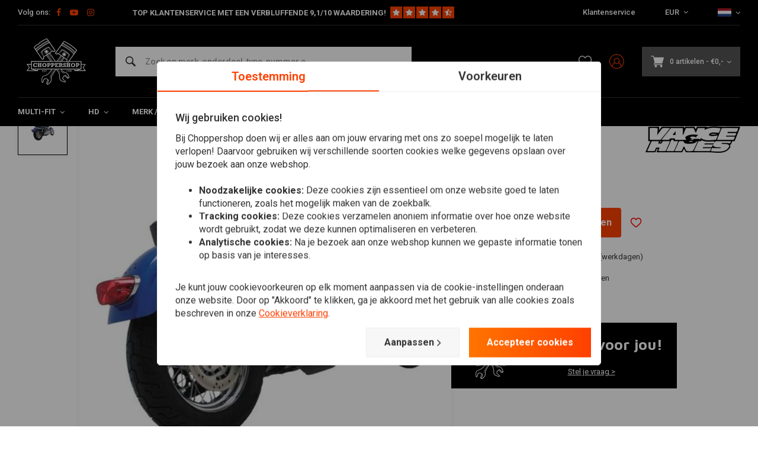

--- FILE ---
content_type: text/html;charset=utf-8
request_url: https://www.choppershop.com/nl/2-1-2-big-radius-2-2-uitlaat-chroom.html
body_size: 58735
content:
<!DOCTYPE html>
<html lang="nl">
  
      
  <head>
  



    
  <meta charset="utf-8"/>
  <meta name="viewport" content="width=device-width, initial-scale=1.0">
  <meta http-equiv="X-UA-Compatible" content="IE=edge,chrome=1">
  
      <title>2-1 / 2 Big Radius 2-2 Uitlaat-Chroom kopen bij ChopperShop.com</title>
  	<meta name="description" content="Koop 2-1 / 2 Big Radius 2-2 Uitlaat-Chroom voordelig bij ChopperShop.com. ✓ Persoonlijk advies. ✓ Snelle verzending met PostNL. ✓ 30 dagen bedenktijd!" />
    
    
  		<meta charset="utf-8"/>
<!-- [START] 'blocks/head.rain' -->
<!--

  (c) 2008-2026 Lightspeed Netherlands B.V.
  http://www.lightspeedhq.com
  Generated: 26-01-2026 @ 15:52:27

-->
<link rel="canonical" href="https://www.choppershop.com/nl/2-1-2-big-radius-2-2-uitlaat-chroom.html"/>
<link rel="alternate" href="https://www.choppershop.com/nl/index.rss" type="application/rss+xml" title="Nieuwe producten"/>
<meta name="robots" content="noodp,noydir"/>
<meta name="google-site-verification" content="LexS71RAIFLdkvdVnB0UR4z5AbFXUKegUHRo42X70II"/>
<meta name="google-site-verification" content="nhaUTLzUwkPds_1CzprTp18aOGMdF-n-lUKMIbQ_itc"/>
<meta name="google-site-verification" content="yUZGyuoBhh_O2QlXeJlp2k7ny5A8M4V_9Cp_izrhv7g"/>
<meta property="og:url" content="https://www.choppershop.com/nl/2-1-2-big-radius-2-2-uitlaat-chroom.html?source=facebook"/>
<meta property="og:site_name" content="ChopperShop.com"/>
<meta property="og:title" content="2-1 / 2 Big Radius 2-2 Uitlaat-Chroom"/>
<meta property="og:description" content="Chroom. Gestroomlijnde rondingen, die nooit lijken te eindigen, looks die om een tweede blik vragen. Zoals alle Vance &amp; Hines pijpen wordt de Big Radius gele..."/>
<meta property="og:image" content="https://cdn.webshopapp.com/shops/71199/files/384745538/vance-hines-2-1-2-big-radius-2-2-uitlaat-chroom-91.jpg"/>
<script>
</script><!-- BOF Google Code for Motorcycles United BV - Added by GMU - https://gmu.online/ -->
<!-- Global site tag (gtag.js) - Google Ads: "AW-788977545"-->
<script async src="https://www.googletagmanager.com/gtag/js?id=AW-788977545"></script>
<script>
    window.dataLayer = window.dataLayer || [];
    function gtag(){dataLayer.push(arguments);}
    gtag('js', new Date());

    gtag('config', "AW-788977545");
</script>
<!-- EOF Google Code for Motorcycles United BV - Added by GMU - https://gmu.online/ -->
<script>
</script>
<!--[if lt IE 9]>
<script src="https://cdn.webshopapp.com/assets/html5shiv.js?2025-02-20"></script>
<![endif]-->
<!-- [END] 'blocks/head.rain' -->
      <meta property="og:description" content="Chroom. Gestroomlijnde rondingen, die nooit lijken te eindigen, looks die om een tweede blik vragen. Zoals alle Vance &amp; Hines pijpen wordt de Big Radius gele..."/>
    
      
 
  <script>
  // Define dataLayer and the gtag function.
  window.dataLayer = window.dataLayer || [];
  function gtag(){dataLayer.push(arguments);}

  if (localStorage.getItem('consentMode') === null) {
    gtag('consent', 'default', {
      'ad_storage': 'denied', // marketing
      'ad_user_data': 'denied', // marketing
      'ad_personalization': 'denied', // persoonlijk
      'analytics_storage': 'denied', // analytics
      'functionality_storage': 'denied', // functioneel
      'personalization_storage': 'denied', // persoonlijk
      'security_storage': 'denied' // functioneel
    });
  } else {
    gtag('consent', 'default', JSON.parse(localStorage.getItem('consentMode')));
  }
  </script>


   
  
<!-- Google Tag Manager -->
<script>
(function(w,d,s,l,i){w[l]=w[l]||[];w[l].push({'gtm.start':
new Date().getTime(),event:'gtm.js'});var f=d.getElementsByTagName(s)[0],
j=d.createElement(s),dl=l!='dataLayer'?'&l='+l:'';j.async=true;j.src=
'https://www.googletagmanager.com/gtm.js?id='+i+dl;f.parentNode.insertBefore(j,f);
})(window,document,'script','dataLayer','GTM-M8SKP63');</script>
<!-- End Google Tag Manager -->
  
  
  <meta name="keywords" content="Vance, &amp;, Hines, 2-1, /, 2, Big, Radius, 2-2, Uitlaat-Chroom, 91-05, Dyna, Choppershop.com is your partner for custom motorcycle parts, cool clothing and DIY material. We offer brands like Biltwell, Rolands Sands, Lowbrow, DNA, our own label and many" />
  <meta name="apple-mobile-web-app-capable" content="yes">
  <meta name="apple-mobile-web-app-status-bar-style" content="black">
  <meta property="fb:app_id" content="966242223397117"/>
  <meta name="theme-color" content="#000000" />
  <meta name="pagespeed" content="https://www.erwinhofman.com/">
  
     <meta name="facebook-domain-verification" content="lz7y0gbaz5g2gqclvpk0gxyz754dol" />
      <meta name="trustpilot-one-time-domain-verification-id" content="bccefca9-8de8-4e9b-98f7-ecddb3817ae8"/>
    <script type="text/javascript"> (function(c,l,a,r,i,t,y){ c[a]=c[a]||function(){(c[a].q=c[a].q||[]).push(arguments)}; t=l.createElement(r);t.async=1;t.src="https://www.clarity.ms/tag/"+i; y=l.getElementsByTagName(r)[0];y.parentNode.insertBefore(t,y); })(window, document, "clarity", "script", "mr6x2ihh04"); </script>
    
  
          
          
  
      <link rel="alternate" hreflang="nl" href="https://www.choppershop.com/nl/go/product/127263392/"></link>
      <link rel="alternate" hreflang="de" href="https://www.choppershop.com/de/go/product/127263392/"></link>
      <link rel="alternate" hreflang="en" href="https://www.choppershop.com/en/go/product/127263392/"></link>
      <link rel="alternate" hreflang="fr" href="https://www.choppershop.com/fr/go/product/127263392/"></link>
  
  <link rel="shortcut icon" href="https://cdn.webshopapp.com/shops/71199/themes/155429/assets/favicon.ico?20260120154002" type="image/x-icon" />
  <link rel="preconnect" href="https://fonts.gstatic.com" crossorigin />
  <link rel="preload" as="style" href="https://fonts.googleapis.com/css?family=Roboto:300,400,500,600,700,800,900%7CMaven%20Pro:300,400,500,600,700,800,900&display=swap" />
  <link rel="stylesheet" href="https://fonts.googleapis.com/css?family=Roboto:300,400,500,600,700,800,900%7CMaven%20Pro:300,400,500,600,700,800,900&display=swap" media="print" onload="this.media='all'" />  
  
  <link rel="preload" href="https://cdn.webshopapp.com/shops/71199/themes/155429/assets/css-bootstrap.css?2026012015405920201223150452" as="style">
  <link rel="preload" href="https://cdn.webshopapp.com/shops/71199/themes/155429/assets/semantic.css?2026012015405920201223150452" as="style">
  <link rel="preload" href="https://cdn.webshopapp.com/assets/gui-2-0.css?2025-02-20" as="style">
  <link rel="preload" href="https://cdn.webshopapp.com/assets/gui-responsive-2-0.css?2025-02-20" as="style">

  <link rel="stylesheet" href="https://cdn.webshopapp.com/shops/71199/themes/155429/assets/css-bootstrap.css?2026012015405920201223150452" />
  <link rel="stylesheet" href="https://cdn.webshopapp.com/shops/71199/themes/155429/assets/semantic.css?2026012015405920201223150452" />
  <link rel="stylesheet" href="https://cdn.webshopapp.com/assets/gui-2-0.css?2025-02-20" />
  <link rel="stylesheet" href="https://cdn.webshopapp.com/assets/gui-responsive-2-0.css?2025-02-20" />
    
  <link rel="preload" href="https://cdn.webshopapp.com/shops/71199/themes/155429/assets/style-min-2.css?2026012015405920201223150452?1769439147" as="style">
  <link rel="stylesheet" href="https://cdn.webshopapp.com/shops/71199/themes/155429/assets/style-min-2.css?2026012015405920201223150452?1769439147"  />

  <link rel="preload" href="https://cdn.webshopapp.com/shops/71199/themes/155429/assets/settings.css?2026012015405920201223150452?23092024" as="style" onload="this.onload=null;this.rel='stylesheet'">
  <noscript><link rel="stylesheet" href="https://cdn.webshopapp.com/shops/71199/themes/155429/assets/settings.css?2026012015405920201223150452?23092024"></noscript>

  <link rel="preload" href="https://cdn.webshopapp.com/shops/71199/themes/155429/assets/custom.css?202601201540592020122315045220220602" as="style" onload="this.onload=null;this.rel='stylesheet'">
  <noscript><link rel="stylesheet" href="https://cdn.webshopapp.com/shops/71199/themes/155429/assets/custom.css?202601201540592020122315045220220602"></noscript>

  <link rel="preload" href="https://cdn.webshopapp.com/shops/71199/themes/155429/assets/shopmonkey.css?2026012015405920201223150452?1769439147" as="style" onload="this.onload=null;this.rel='stylesheet'">
  <noscript><link rel="stylesheet" href="https://cdn.webshopapp.com/shops/71199/themes/155429/assets/shopmonkey.css?2026012015405920201223150452?1769439147"></noscript>

  <link rel="preload" href="https://cdn.webshopapp.com/shops/71199/themes/155429/assets/header-2025.css?2026012015405920201223150452?1769439147" as="style" onload="this.onload=null;this.rel='stylesheet'">
  <noscript><link rel="stylesheet" href="https://cdn.webshopapp.com/shops/71199/themes/155429/assets/header-2025.css?2026012015405920201223150452?1769439147"></noscript>

  <link rel="preload" href="https://cdn.webshopapp.com/shops/71199/themes/155429/assets/sm-account.css?2026012015405920201223150452?1769439147" as="style" onload="this.onload=null;this.rel='stylesheet'">
  <noscript><link rel="stylesheet" href="https://cdn.webshopapp.com/shops/71199/themes/155429/assets/sm-account.css?2026012015405920201223150452?1769439147"></noscript>

  <link rel="preload" href="https://cdn.webshopapp.com/shops/71199/themes/155429/assets/productpage-2025.css?2026012015405920201223150452?1769439147" as="style" onload="this.onload=null;this.rel='stylesheet'">
  <noscript><link rel="stylesheet" href="https://cdn.webshopapp.com/shops/71199/themes/155429/assets/productpage-2025.css?2026012015405920201223150452?1769439147"></noscript>

  <link rel="preload" href="https://unpkg.com/boxicons@2.1.4/css/boxicons.min.css" as="style" onload="this.onload=null;this.rel='stylesheet'">
  <noscript><link href="https://unpkg.com/boxicons@2.1.4/css/boxicons.min.css" rel="stylesheet"></noscript>

  <link rel="preload" href="https://cdn.webshopapp.com/shops/71199/themes/155429/assets/css-vendor.css?2026012015405920201223150452?20220602-8" as="style" onload="this.onload=null;this.rel='stylesheet'">
  <noscript><link rel="stylesheet" href="https://cdn.webshopapp.com/shops/71199/themes/155429/assets/css-vendor.css?2026012015405920201223150452?20220602-8"></noscript>

  <link rel="preload" href="https://cdn.webshopapp.com/shops/71199/themes/155429/assets/font-awesome-min.css?2026012015405920201223150452" as="style" onload="this.onload=null;this.rel='stylesheet'">
  <noscript><link rel="stylesheet" href="https://cdn.webshopapp.com/shops/71199/themes/155429/assets/font-awesome-min.css?2026012015405920201223150452"></noscript>
  
  
  
        <!-- head-jquery-gui -->
  <script src="https://cdn.webshopapp.com/shops/71199/themes/155429/assets/js-jquery-2-0-1.js?2026012015405920201223150452"></script>
  <script src="https://cdn.webshopapp.com/assets/jquery-ui-1-10-1.js?2025-02-20"></script>
      <script>
    /*
 * jQuery deprecated live method
 */
if (typeof $.prototype.live == "undefined")
{
    jQuery.fn.extend({
        live: function( types, data, fn ) {
            jQuery( this.context ).on( types, this.selector, data, fn );
            return this;
        }
    });
}
  </script>
  <script src="https://cdn.webshopapp.com/assets/gui.js?2025-02-20"></script>
	<script src="https://cdn.webshopapp.com/assets/gui-responsive-2-0.js?2025-02-20"></script>    
    
  
    
    
</head>  
        	    
  <body class="dev shop-71199"><!-- Google Tag Manager (noscript) --><noscript><iframe src="https://www.googletagmanager.com/ns.html?id=GTM-M8SKP63"
height="0" width="0" style="display:none;visibility:hidden"></iframe></noscript><!-- End Google Tag Manager (noscript) --><div class="mobile-menu-overlay menu "></div><div class="mobile-menu cart hidden-lg "><div class="mobile-menu-inner"><ul class="sub-menu"><li><a class="accent-color" href="https://www.choppershop.com/nl/account/"><i class="icon icon-account-alt before"></i>Inloggen/Account</a></li></ul><ul class="main-links"><li class=""><a class="normal-link " href="https://www.choppershop.com/nl/multi-fit/">Multi-fit</a><span class="more-cats"><i class="fa fa-angle-right"></i></span><ul class=""><li class=""><noscript><img src="https://cdn.webshopapp.com/shops/71199/files/214805984/100x100x2/stuur-toebehoor.jpg" alt="Stuur &amp; Toebehoor"  width="90" height="90" /></noscript><a class="normal-link" href="https://www.choppershop.com/nl/multi-fit/stuur-toebehoor/">Stuur &amp; Toebehoor</a><span class="more-cats"><i class="fa fa-angle-right"></i></span><ul class=""><li class=""><a class="normal-link" href="https://www.choppershop.com/nl/multi-fit/stuur-toebehoor/handvatten/">Handvatten</a></li><li class=""><a class="normal-link" href="https://www.choppershop.com/nl/multi-fit/stuur-toebehoor/sturen/">Sturen</a></li><li class=""><a class="normal-link" href="https://www.choppershop.com/nl/multi-fit/stuur-toebehoor/gashendel/">Gashendel</a></li><li class=""><a class="normal-link" href="https://www.choppershop.com/nl/multi-fit/stuur-toebehoor/bediening-schakelaars/">Bediening &amp; Schakelaars</a></li><li class=""><a class="normal-link" href="https://www.choppershop.com/nl/multi-fit/stuur-toebehoor/risers/">Risers</a></li><li class=""><a class="normal-link" href="https://www.choppershop.com/nl/multi-fit/stuur-toebehoor/rem-koppeling/">Rem / Koppeling</a></li><li class=""><a class="normal-link" href="https://www.choppershop.com/nl/multi-fit/stuur-toebehoor/kabel-leidingen/">Kabel / Leidingen</a></li><li class=""><a class="normal-link" href="https://www.choppershop.com/nl/multi-fit/stuur-toebehoor/ape-hanger-sets/">Ape Hanger Sets</a></li><li class=""><a class="normal-link" href="https://www.choppershop.com/nl/multi-fit/stuur-toebehoor/overig-stuur-toebehoor/">Overig Stuur &amp; Toebehoor</a></li></ul></li><li class=""><noscript><img src="https://cdn.webshopapp.com/shops/71199/files/243947600/100x100x2/verlichting.jpg" alt="Verlichting"  width="90" height="90" /></noscript><a class="normal-link" href="https://www.choppershop.com/nl/multi-fit/verlichting/">Verlichting</a><span class="more-cats"><i class="fa fa-angle-right"></i></span><ul class=""><li class=""><a class="normal-link" href="https://www.choppershop.com/nl/multi-fit/verlichting/indicatie-verlichting/">Indicatie Verlichting</a></li><li class=""><a class="normal-link" href="https://www.choppershop.com/nl/multi-fit/verlichting/koplampen/">Koplampen</a></li><li class=""><a class="normal-link" href="https://www.choppershop.com/nl/multi-fit/verlichting/achterlichten/">Achterlichten</a></li><li class=""><a class="normal-link" href="https://www.choppershop.com/nl/multi-fit/verlichting/knipperlichten/">Knipperlichten</a></li><li class=""><a class="normal-link" href="https://www.choppershop.com/nl/multi-fit/verlichting/brackets/">Brackets</a></li><li class=""><a class="normal-link" href="https://www.choppershop.com/nl/multi-fit/verlichting/kentekenverlichting/">Kentekenverlichting</a></li><li class=""><a class="normal-link" href="https://www.choppershop.com/nl/multi-fit/verlichting/verlichting-overig/">Verlichting Overig </a></li></ul></li><li class=""><noscript><img src="https://cdn.webshopapp.com/shops/71199/files/300846804/100x100x2/seats-en-toebehoren.jpg" alt="Seats en Toebehoren"  width="90" height="90" /></noscript><a class="normal-link" href="https://www.choppershop.com/nl/multi-fit/seats-en-toebehoren/">Seats en Toebehoren</a><span class="more-cats"><i class="fa fa-angle-right"></i></span><ul class=""><li class=""><a class="normal-link" href="https://www.choppershop.com/nl/multi-fit/seats-en-toebehoren/diy-zadel-parts/">DIY Zadel Parts</a></li><li class=""><a class="normal-link" href="https://www.choppershop.com/nl/multi-fit/seats-en-toebehoren/bobber-seats/">Bobber Seats</a></li><li class=""><a class="normal-link" href="https://www.choppershop.com/nl/multi-fit/seats-en-toebehoren/tracker/">Tracker</a></li><li class=""><a class="normal-link" href="https://www.choppershop.com/nl/multi-fit/seats-en-toebehoren/bekleed/">Bekleed</a></li><li class=""><a class="normal-link" href="https://www.choppershop.com/nl/multi-fit/seats-en-toebehoren/pillion-pads/">Pillion Pads</a></li><li class=""><a class="normal-link" href="https://www.choppershop.com/nl/multi-fit/seats-en-toebehoren/duo-en-of-passagier/">Duo en/of Passagier</a></li><li class=""><a class="normal-link" href="https://www.choppershop.com/nl/multi-fit/seats-en-toebehoren/seat-springs-mounts/">Seat Springs &amp; Mounts</a></li></ul></li><li class=""><noscript><img src="https://cdn.webshopapp.com/shops/71199/files/313836077/100x100x2/uitlaat-toebehoren.jpg" alt="Uitlaat &amp; Toebehoren"  width="90" height="90" /></noscript><a class="normal-link" href="https://www.choppershop.com/nl/multi-fit/uitlaat-toebehoren/">Uitlaat &amp; Toebehoren</a><span class="more-cats"><i class="fa fa-angle-right"></i></span><ul class=""><li class=""><a class="normal-link" href="https://www.choppershop.com/nl/multi-fit/uitlaat-toebehoren/uitlaatdempers/">Uitlaatdempers</a></li><li class=""><a class="normal-link" href="https://www.choppershop.com/nl/multi-fit/uitlaat-toebehoren/db-killers/">dB-Killers</a></li><li class=""><a class="normal-link" href="https://www.choppershop.com/nl/multi-fit/uitlaat-toebehoren/exhaust-wrap/">Exhaust Wrap</a></li><li class=""><a class="normal-link" href="https://www.choppershop.com/nl/multi-fit/uitlaat-toebehoren/uitlaat-overig/">Uitlaat Overig</a></li><li class=""><a class="normal-link" href="https://www.choppershop.com/nl/multi-fit/uitlaat-toebehoren/tips/">Tips</a></li></ul></li><li class=""><noscript><img src="https://cdn.webshopapp.com/shops/71199/files/244053227/100x100x2/spiegels.jpg" alt="Spiegels"  width="90" height="90" /></noscript><a class="normal-link" href="https://www.choppershop.com/nl/multi-fit/spiegels/">Spiegels</a></li><li class=""><noscript><img src="https://cdn.webshopapp.com/shops/71199/files/243945587/100x100x2/tellers.jpg" alt="Tellers"  width="90" height="90" /></noscript><a class="normal-link" href="https://www.choppershop.com/nl/multi-fit/tellers/">Tellers</a><span class="more-cats"><i class="fa fa-angle-right"></i></span><ul class=""><li class=""><a class="normal-link" href="https://www.choppershop.com/nl/multi-fit/tellers/digitaal/">Digitaal</a></li><li class=""><a class="normal-link" href="https://www.choppershop.com/nl/multi-fit/tellers/mechanisch/">Mechanisch</a></li><li class=""><a class="normal-link" href="https://www.choppershop.com/nl/multi-fit/tellers/sensor/">Sensor</a></li><li class=""><a class="normal-link" href="https://www.choppershop.com/nl/multi-fit/tellers/accessoires/">Accessoires</a></li><li class=""><a class="normal-link" href="https://www.choppershop.com/nl/multi-fit/tellers/tellers-overig/">Tellers Overig</a></li></ul></li><li class=""><noscript><img src="https://cdn.webshopapp.com/shops/71199/files/314215575/100x100x2/electra.jpg" alt="Electra"  width="90" height="90" /></noscript><a class="normal-link" href="https://www.choppershop.com/nl/multi-fit/electra/">Electra</a><span class="more-cats"><i class="fa fa-angle-right"></i></span><ul class=""><li class=""><a class="normal-link" href="https://www.choppershop.com/nl/multi-fit/electra/relais-weerstanden/">Relais / Weerstanden</a></li><li class=""><a class="normal-link" href="https://www.choppershop.com/nl/multi-fit/electra/accu/">Accu</a></li><li class=""><a class="normal-link" href="https://www.choppershop.com/nl/multi-fit/electra/contactsloten/">Contactsloten</a></li><li class=""><a class="normal-link" href="https://www.choppershop.com/nl/multi-fit/electra/control-boxes/">Control Boxes</a></li><li class=""><a class="normal-link" href="https://www.choppershop.com/nl/multi-fit/electra/alarm/">Alarm</a></li><li class=""><a class="normal-link" href="https://www.choppershop.com/nl/multi-fit/electra/claxon/">Claxon</a></li><li class=""><a class="normal-link" href="https://www.choppershop.com/nl/multi-fit/electra/navigatie-toebehoor/">Navigatie &amp; Toebehoor </a></li><li class=""><a class="normal-link" href="https://www.choppershop.com/nl/multi-fit/electra/acculaders/">Acculaders</a></li></ul></li><li class=""><noscript><img src="https://cdn.webshopapp.com/shops/71199/files/314215674/100x100x2/tanks-en-toebehoren.jpg" alt="Tanks en Toebehoren"  width="90" height="90" /></noscript><a class="normal-link" href="https://www.choppershop.com/nl/multi-fit/tanks-en-toebehoren/">Tanks en Toebehoren</a><span class="more-cats"><i class="fa fa-angle-right"></i></span><ul class=""><li class=""><a class="normal-link" href="https://www.choppershop.com/nl/multi-fit/tanks-en-toebehoren/tanks/">Tanks</a></li><li class=""><a class="normal-link" href="https://www.choppershop.com/nl/multi-fit/tanks-en-toebehoren/benzinedop/">Benzinedop </a></li><li class=""><a class="normal-link" href="https://www.choppershop.com/nl/multi-fit/tanks-en-toebehoren/brandstofleiding/">Brandstofleiding</a></li><li class=""><a class="normal-link" href="https://www.choppershop.com/nl/multi-fit/tanks-en-toebehoren/benzinefilter/">Benzinefilter</a></li><li class=""><a class="normal-link" href="https://www.choppershop.com/nl/multi-fit/tanks-en-toebehoren/benzinekraan/">Benzinekraan</a></li><li class=""><a class="normal-link" href="https://www.choppershop.com/nl/multi-fit/tanks-en-toebehoren/diy-benzinetank-parts/">DIY Benzinetank Parts</a></li><li class=""><a class="normal-link" href="https://www.choppershop.com/nl/multi-fit/tanks-en-toebehoren/benzinetank-behandeling/">Benzinetank Behandeling</a></li></ul></li><li class=""><noscript><img src="https://cdn.webshopapp.com/shops/71199/files/95351378/100x100x2/spatborden.jpg" alt="Spatborden"  width="90" height="90" /></noscript><a class="normal-link" href="https://www.choppershop.com/nl/multi-fit/spatborden/">Spatborden</a><span class="more-cats"><i class="fa fa-angle-right"></i></span><ul class=""><li class=""><a class="normal-link" href="https://www.choppershop.com/nl/multi-fit/spatborden/voorspatbord/">Voorspatbord</a></li><li class=""><a class="normal-link" href="https://www.choppershop.com/nl/multi-fit/spatborden/achterspatbord/">Achterspatbord</a></li><li class=""><a class="normal-link" href="https://www.choppershop.com/nl/multi-fit/spatborden/spatbord-struts/">Spatbord Struts</a></li><li class=""><a class="normal-link" href="https://www.choppershop.com/nl/multi-fit/spatborden/spatbord-base/">Spatbord Base</a></li></ul></li><li class=""><noscript><img src="https://cdn.webshopapp.com/shops/71199/files/300847374/100x100x2/kuipdelen-schermen.jpg" alt="Kuipdelen &amp; Schermen"  width="90" height="90" /></noscript><a class="normal-link" href="https://www.choppershop.com/nl/multi-fit/kuipdelen-schermen/">Kuipdelen &amp; Schermen</a><span class="more-cats"><i class="fa fa-angle-right"></i></span><ul class=""><li class=""><a class="normal-link" href="https://www.choppershop.com/nl/multi-fit/kuipdelen-schermen/kuipdelen/">Kuipdelen</a></li><li class=""><a class="normal-link" href="https://www.choppershop.com/nl/multi-fit/kuipdelen-schermen/windschermen/">Windschermen</a></li></ul></li><li class=""><noscript><img src="https://cdn.webshopapp.com/shops/71199/files/300845715/100x100x2/beugels-sissy-bars.jpg" alt="Beugels &amp; Sissy Bars"  width="90" height="90" /></noscript><a class="normal-link" href="https://www.choppershop.com/nl/multi-fit/beugels-sissy-bars/">Beugels &amp; Sissy Bars</a><span class="more-cats"><i class="fa fa-angle-right"></i></span><ul class=""><li class=""><a class="normal-link" href="https://www.choppershop.com/nl/multi-fit/beugels-sissy-bars/sissy-bars/">Sissy Bars</a></li><li class=""><a class="normal-link" href="https://www.choppershop.com/nl/multi-fit/beugels-sissy-bars/side-mounts/">Side Mounts</a></li><li class=""><a class="normal-link" href="https://www.choppershop.com/nl/multi-fit/beugels-sissy-bars/valbeugels/">Valbeugels</a></li><li class=""><a class="normal-link" href="https://www.choppershop.com/nl/multi-fit/beugels-sissy-bars/bagagerekken/">Bagagerekken</a></li></ul></li><li class=""><noscript><img src="https://cdn.webshopapp.com/shops/71199/files/262243148/100x100x2/saddlebags-toolrolls.jpg" alt="Saddlebags &amp; Toolrolls"  width="90" height="90" /></noscript><a class="normal-link" href="https://www.choppershop.com/nl/multi-fit/saddlebags-toolrolls/">Saddlebags &amp; Toolrolls</a><span class="more-cats"><i class="fa fa-angle-right"></i></span><ul class=""><li class=""><a class="normal-link" href="https://www.choppershop.com/nl/multi-fit/saddlebags-toolrolls/saddle-bags-toolrolls/">Saddle Bags &amp; Toolrolls</a></li><li class=""><a class="normal-link" href="https://www.choppershop.com/nl/multi-fit/saddlebags-toolrolls/zadeltas-steunen/">Zadeltas Steunen</a></li></ul></li><li class=""><noscript><img src="https://cdn.webshopapp.com/shops/71199/files/300846366/100x100x2/vering.jpg" alt="Vering"  width="90" height="90" /></noscript><a class="normal-link" href="https://www.choppershop.com/nl/multi-fit/vering/">Vering</a><span class="more-cats"><i class="fa fa-angle-right"></i></span><ul class=""><li class=""><a class="normal-link" href="https://www.choppershop.com/nl/multi-fit/vering/schokbreker-shocks/">Schokbreker / Shocks</a></li><li class=""><a class="normal-link" href="https://www.choppershop.com/nl/multi-fit/vering/voorvork-hoezen/">Voorvork Hoezen</a></li><li class=""><a class="normal-link" href="https://www.choppershop.com/nl/multi-fit/vering/struts/">Struts</a></li><li class=""><a class="normal-link" href="https://www.choppershop.com/nl/multi-fit/vering/voorvork-covers/">Voorvork Covers</a></li><li class=""><a class="normal-link" href="https://www.choppershop.com/nl/multi-fit/vering/braces/">Braces</a></li></ul></li><li class=""><noscript><img src="https://cdn.webshopapp.com/shops/71199/files/244007423/100x100x2/rearsets-forward-controls.jpg" alt="Rearsets / Forward Controls"  width="90" height="90" /></noscript><a class="normal-link" href="https://www.choppershop.com/nl/multi-fit/rearsets-forward-controls/">Rearsets / Forward Controls</a><span class="more-cats"><i class="fa fa-angle-right"></i></span><ul class=""><li class=""><a class="normal-link" href="https://www.choppershop.com/nl/multi-fit/rearsets-forward-controls/kickstart/">Kickstart</a></li><li class=""><a class="normal-link" href="https://www.choppershop.com/nl/multi-fit/rearsets-forward-controls/forward-controls/">Forward Controls</a></li><li class=""><a class="normal-link" href="https://www.choppershop.com/nl/multi-fit/rearsets-forward-controls/pedalen-toebehoren/">Pedalen &amp; Toebehoren</a></li><li class=""><a class="normal-link" href="https://www.choppershop.com/nl/multi-fit/rearsets-forward-controls/rearsets/">Rearsets </a></li><li class=""><a class="normal-link" href="https://www.choppershop.com/nl/multi-fit/rearsets-forward-controls/schakelknop/">Schakelknop</a></li></ul></li><li class=""><noscript><img src="https://cdn.webshopapp.com/shops/71199/files/243941504/100x100x2/filters.jpg" alt="Filters"  width="90" height="90" /></noscript><a class="normal-link" href="https://www.choppershop.com/nl/multi-fit/filters/">Filters</a><span class="more-cats"><i class="fa fa-angle-right"></i></span><ul class=""><li class=""><a class="normal-link" href="https://www.choppershop.com/nl/multi-fit/filters/power/">Power</a></li><li class=""><a class="normal-link" href="https://www.choppershop.com/nl/multi-fit/filters/carter/">Carter </a></li><li class=""><a class="normal-link" href="https://www.choppershop.com/nl/multi-fit/filters/kelken/">Kelken</a></li></ul></li></ul></li><li class=""><a class="normal-link " href="https://www.choppershop.com/nl/hd/">HD</a><span class="more-cats"><i class="fa fa-angle-right"></i></span><ul class=""><li class=""><noscript><img src="https://cdn.webshopapp.com/shops/71199/files/324626874/100x100x2/harley-onderhoud.jpg" alt="Harley onderhoud"  width="90" height="90" /></noscript><a class="normal-link" href="https://www.choppershop.com/nl/hd/harley-onderhoud/">Harley onderhoud</a><span class="more-cats"><i class="fa fa-angle-right"></i></span><ul class=""><li class=""><a class="normal-link" href="https://www.choppershop.com/nl/hd/harley-onderhoud/workshop-handleidingen-harley/">Workshop handleidingen Harley</a></li><li class=""><a class="normal-link" href="https://www.choppershop.com/nl/hd/harley-onderhoud/servicekits/">Servicekits</a></li><li class=""><a class="normal-link" href="https://www.choppershop.com/nl/hd/harley-onderhoud/oliefilter/">Oliefilter</a></li><li class=""><a class="normal-link" href="https://www.choppershop.com/nl/hd/harley-onderhoud/accus-voor-harley-davidson/">Accu&#039;s voor Harley Davidson</a></li><li class=""><a class="normal-link" href="https://www.choppershop.com/nl/hd/harley-onderhoud/ontsteking-onderdelen-harley/">Ontsteking Onderdelen Harley</a></li><li class=""><a class="normal-link" href="https://www.choppershop.com/nl/hd/harley-onderhoud/remdelen/">Remdelen</a></li><li class=""><a class="normal-link" href="https://www.choppershop.com/nl/hd/harley-onderhoud/pakkingen/">Pakkingen</a></li><li class=""><a class="normal-link" href="https://www.choppershop.com/nl/hd/harley-onderhoud/lucas-oil/">Lucas Oil</a></li><li class=""><a class="normal-link" href="https://www.choppershop.com/nl/hd/harley-onderhoud/leidingen-en-kabels/">Leidingen en &amp; Kabels</a></li><li class=""><a class="normal-link" href="https://www.choppershop.com/nl/hd/harley-onderhoud/lagers/">Lagers</a></li><li class=""><a class="normal-link" href="https://www.choppershop.com/nl/hd/harley-onderhoud/keerringen/">Keerringen</a></li><li class=""><a class="normal-link" href="https://www.choppershop.com/nl/hd/harley-onderhoud/carburateur-en-accessoires/">Carburateur en accessoires</a></li><li class=""><a class="normal-link" href="https://www.choppershop.com/nl/hd/harley-onderhoud/technische-motorblok-parts-voor-harley/">Technische Motorblok Parts voor Harley</a></li><li class=""><a class="normal-link" href="https://www.choppershop.com/nl/hd/harley-onderhoud/klep-en-stoterstangonderdelen/">Klep- en stoterstangonderdelen</a></li><li class=""><a class="normal-link" href="https://www.choppershop.com/nl/hd/harley-onderhoud/koppeling/">Koppeling</a></li><li class=""><a class="normal-link" href="https://www.choppershop.com/nl/hd/harley-onderhoud/aandrijfriem/">Aandrijfriem</a></li><li class=""><a class="normal-link" href="https://www.choppershop.com/nl/hd/harley-onderhoud/cam-lifter-rocker-onderdelen/">Cam / Lifter &amp; Rocker-onderdelen</a></li><li class=""><a class="normal-link" href="https://www.choppershop.com/nl/hd/harley-onderhoud/hd-voorvork-onderhoudsdelen/">HD Voorvork Onderhoudsdelen</a></li><li class=""><a class="normal-link" href="https://www.choppershop.com/nl/hd/harley-onderhoud/startmotoren-en-onderdelen-voor-harley/">Startmotoren en onderdelen voor Harley</a></li><li class=""><a class="normal-link" href="https://www.choppershop.com/nl/hd/harley-onderhoud/achterwiel-poelies-voor-harley/">Achterwiel poelies voor Harley</a></li><li class=""><a class="normal-link" href="https://www.choppershop.com/nl/hd/harley-onderhoud/brandstofinjectoren-voor-harley/">Brandstofinjectoren voor Harley</a></li></ul></li><li class=""><noscript><img src="https://cdn.webshopapp.com/shops/71199/files/287987850/100x100x2/harley-uitlaat-dempers.jpg" alt="Harley Uitlaat &amp; Dempers"  width="90" height="90" /></noscript><a class="normal-link" href="https://www.choppershop.com/nl/hd/harley-uitlaat-dempers/">Harley Uitlaat &amp; Dempers</a><span class="more-cats"><i class="fa fa-angle-right"></i></span><ul class=""><li class=""><a class="normal-link" href="https://www.choppershop.com/nl/hd/harley-uitlaat-dempers/slip-ons-uitlaatdempers-voor-harley/">Slip-ons / Uitlaatdempers voor Harley</a></li><li class=""><a class="normal-link" href="https://www.choppershop.com/nl/hd/harley-uitlaat-dempers/uitlaat-systemen/">Uitlaat systemen</a></li><li class=""><a class="normal-link" href="https://www.choppershop.com/nl/hd/harley-uitlaat-dempers/uitlaat-en-uitlaatdelen/">Uitlaat en uitlaatdelen</a></li><li class=""><a class="normal-link" href="https://www.choppershop.com/nl/hd/harley-uitlaat-dempers/vance-hines-fuelpak-voor-harley/">Vance &amp; Hines FUELPAK voor Harley</a></li></ul></li><li class=""><noscript><img src="https://cdn.webshopapp.com/shops/71199/files/319875390/100x100x2/sturen-en-accessoires.jpg" alt="Sturen en accessoires"  width="90" height="90" /></noscript><a class="normal-link" href="https://www.choppershop.com/nl/hd/sturen-en-accessoires/">Sturen en accessoires</a><span class="more-cats"><i class="fa fa-angle-right"></i></span><ul class=""><li class=""><a class="normal-link" href="https://www.choppershop.com/nl/hd/sturen-en-accessoires/sturen-harley/">Sturen Harley</a></li><li class=""><a class="normal-link" href="https://www.choppershop.com/nl/hd/sturen-en-accessoires/risers-harley/">Risers Harley</a></li><li class=""><a class="normal-link" href="https://www.choppershop.com/nl/hd/sturen-en-accessoires/gashendels-harley/">Gashendels Harley</a></li><li class=""><a class="normal-link" href="https://www.choppershop.com/nl/hd/sturen-en-accessoires/rem-koppeling/">Rem / Koppeling</a></li><li class=""><a class="normal-link" href="https://www.choppershop.com/nl/hd/sturen-en-accessoires/diversen/">Diversen</a></li><li class=""><a class="normal-link" href="https://www.choppershop.com/nl/hd/sturen-en-accessoires/gashendel-klem/">Gashendel Klem</a></li><li class=""><a class="normal-link" href="https://www.choppershop.com/nl/hd/sturen-en-accessoires/harley-meters/">Harley-meters</a></li></ul></li><li class=""><noscript><img src="https://cdn.webshopapp.com/shops/71199/files/320006875/100x100x2/harley-verlichting-electra.jpg" alt="Harley verlichting &amp; Electra"  width="90" height="90" /></noscript><a class="normal-link" href="https://www.choppershop.com/nl/hd/harley-verlichting-electra/">Harley verlichting &amp; Electra</a><span class="more-cats"><i class="fa fa-angle-right"></i></span><ul class=""><li class=""><a class="normal-link" href="https://www.choppershop.com/nl/hd/harley-verlichting-electra/tuning-elektronica/">Tuning &amp; elektronica</a></li><li class=""><a class="normal-link" href="https://www.choppershop.com/nl/hd/harley-verlichting-electra/teller-houders/">Teller Houders</a></li><li class=""><a class="normal-link" href="https://www.choppershop.com/nl/hd/harley-verlichting-electra/knipperlichten-harley/">Knipperlichten Harley</a></li><li class=""><a class="normal-link" href="https://www.choppershop.com/nl/hd/harley-verlichting-electra/achterlichten-harley/">Achterlichten Harley</a></li><li class=""><a class="normal-link" href="https://www.choppershop.com/nl/hd/harley-verlichting-electra/koplampen-harley/">Koplampen Harley</a></li><li class=""><a class="normal-link" href="https://www.choppershop.com/nl/hd/harley-verlichting-electra/spotlamp-montagestangen/">Spotlamp Montagestangen</a></li><li class=""><a class="normal-link" href="https://www.choppershop.com/nl/hd/harley-verlichting-electra/ontsteking-en-injectie/">Ontsteking en injectie</a></li></ul></li><li class=""><noscript><img src="https://cdn.webshopapp.com/shops/71199/files/317372802/100x100x2/seats-sissy-bars-en-montagekits.jpg" alt="Seats, Sissy Bars en Montagekits"  width="90" height="90" /></noscript><a class="normal-link" href="https://www.choppershop.com/nl/hd/seats-sissy-bars-en-montagekits/">Seats, Sissy Bars en Montagekits</a><span class="more-cats"><i class="fa fa-angle-right"></i></span><ul class=""><li class=""><a class="normal-link" href="https://www.choppershop.com/nl/hd/seats-sissy-bars-en-montagekits/seats/">Seats</a></li><li class=""><a class="normal-link" href="https://www.choppershop.com/nl/hd/seats-sissy-bars-en-montagekits/saddle-bags-bagage-rekken/">Saddle Bags &amp; Bagage Rekken</a></li><li class=""><a class="normal-link" href="https://www.choppershop.com/nl/hd/seats-sissy-bars-en-montagekits/sissy-bars/">Sissy Bars</a></li><li class=""><a class="normal-link" href="https://www.choppershop.com/nl/hd/seats-sissy-bars-en-montagekits/montagekits/">Montagekits</a></li></ul></li><li class=""><noscript><img src="https://cdn.webshopapp.com/shops/71199/files/262141496/100x100x2/tanks-en-accessoires.jpg" alt="Tanks en accessoires"  width="90" height="90" /></noscript><a class="normal-link" href="https://www.choppershop.com/nl/hd/tanks-en-accessoires/">Tanks en accessoires</a><span class="more-cats"><i class="fa fa-angle-right"></i></span><ul class=""><li class=""><a class="normal-link" href="https://www.choppershop.com/nl/hd/tanks-en-accessoires/tanks/">Tanks</a></li><li class=""><a class="normal-link" href="https://www.choppershop.com/nl/hd/tanks-en-accessoires/tank-toebehoren/">Tank - Toebehoren</a></li><li class=""><a class="normal-link" href="https://www.choppershop.com/nl/hd/tanks-en-accessoires/benzinetank-en-dash-covers/">Benzinetank en Dash Covers </a></li><li class=""><a class="normal-link" href="https://www.choppershop.com/nl/hd/tanks-en-accessoires/olietanks-harley/">Olietanks Harley</a></li></ul></li><li class=""><noscript><img src="https://cdn.webshopapp.com/shops/71199/files/345982959/100x100x2/frame-toebehoor-voor-harley.jpg" alt="Frame &amp; Toebehoor voor Harley"  width="90" height="90" /></noscript><a class="normal-link" href="https://www.choppershop.com/nl/hd/frame-toebehoor-voor-harley/">Frame &amp; Toebehoor voor Harley</a><span class="more-cats"><i class="fa fa-angle-right"></i></span><ul class=""><li class=""><a class="normal-link" href="https://www.choppershop.com/nl/hd/frame-toebehoor-voor-harley/velgen-harley/">Velgen Harley</a></li><li class=""><a class="normal-link" href="https://www.choppershop.com/nl/hd/frame-toebehoor-voor-harley/frames-harley/">Frames Harley</a></li><li class=""><a class="normal-link" href="https://www.choppershop.com/nl/hd/frame-toebehoor-voor-harley/valbeugels-voor-harley-davidson/">Valbeugels voor Harley Davidson</a></li><li class=""><a class="normal-link" href="https://www.choppershop.com/nl/hd/frame-toebehoor-voor-harley/kettingkasten-harley/">Kettingkasten Harley</a></li></ul></li><li class=""><noscript><img src="https://cdn.webshopapp.com/shops/71199/files/334835164/100x100x2/inlaat-en-luchtfilter.jpg" alt="Inlaat en luchtfilter"  width="90" height="90" /></noscript><a class="normal-link" href="https://www.choppershop.com/nl/hd/inlaat-en-luchtfilter/">Inlaat en luchtfilter</a></li><li class=""><noscript><img src="https://cdn.webshopapp.com/shops/71199/files/341399537/100x100x2/motorblok-parts-covers.jpg" alt="Motorblok Parts &amp; Covers"  width="90" height="90" /></noscript><a class="normal-link" href="https://www.choppershop.com/nl/hd/motorblok-parts-covers/">Motorblok Parts &amp; Covers</a><span class="more-cats"><i class="fa fa-angle-right"></i></span><ul class=""><li class=""><a class="normal-link" href="https://www.choppershop.com/nl/hd/motorblok-parts-covers/ontstekingsdeksel/">Ontstekingsdeksel</a></li><li class=""><a class="normal-link" href="https://www.choppershop.com/nl/hd/motorblok-parts-covers/primary-covers-harley/">Primary Covers Harley</a></li><li class=""><a class="normal-link" href="https://www.choppershop.com/nl/hd/motorblok-parts-covers/motorblok-bescherming/">Motorblok bescherming</a></li><li class=""><a class="normal-link" href="https://www.choppershop.com/nl/hd/motorblok-parts-covers/transmissie-covers-harley/">Transmissie Covers Harley</a></li></ul></li><li class=""><noscript><img src="https://cdn.webshopapp.com/shops/71199/files/282218968/100x100x2/vering-harley.jpg" alt="Vering Harley"  width="90" height="90" /></noscript><a class="normal-link" href="https://www.choppershop.com/nl/hd/vering-harley/">Vering Harley</a><span class="more-cats"><i class="fa fa-angle-right"></i></span><ul class=""><li class=""><a class="normal-link" href="https://www.choppershop.com/nl/hd/vering-harley/achtervering/">Achtervering</a></li><li class=""><a class="normal-link" href="https://www.choppershop.com/nl/hd/vering-harley/voorvork-vering/">Voorvork Vering</a></li><li class=""><a class="normal-link" href="https://www.choppershop.com/nl/hd/vering-harley/binnenpoten-harley/">Binnenpoten Harley</a></li><li class=""><a class="normal-link" href="https://www.choppershop.com/nl/hd/vering-harley/voorvorken/">Voorvorken</a></li><li class=""><a class="normal-link" href="https://www.choppershop.com/nl/hd/vering-harley/voorvork-covers/">Voorvork Covers</a></li></ul></li><li class=""><noscript><img src="https://cdn.webshopapp.com/shops/71199/files/318078833/100x100x2/spatborden-harley.jpg" alt="Spatborden Harley"  width="90" height="90" /></noscript><a class="normal-link" href="https://www.choppershop.com/nl/hd/spatborden-harley/">Spatborden Harley</a><span class="more-cats"><i class="fa fa-angle-right"></i></span><ul class=""><li class=""><a class="normal-link" href="https://www.choppershop.com/nl/hd/spatborden-harley/achterspatbord-harley/">Achterspatbord Harley</a></li><li class=""><a class="normal-link" href="https://www.choppershop.com/nl/hd/spatborden-harley/spatbord-accessoires-harley-10695149/">Spatbord Accessoires Harley</a></li><li class=""><a class="normal-link" href="https://www.choppershop.com/nl/hd/spatborden-harley/voorspatbord-harley/">Voorspatbord Harley</a></li><li class=""><a class="normal-link" href="https://www.choppershop.com/nl/hd/spatborden-harley/bagage-rekken-harley/">Bagage Rekken Harley</a></li></ul></li><li class=""><noscript><img src="https://cdn.webshopapp.com/shops/71199/files/319918008/100x100x2/kuipdelen-harley.jpg" alt="Kuipdelen Harley"  width="90" height="90" /></noscript><a class="normal-link" href="https://www.choppershop.com/nl/hd/kuipdelen-harley/">Kuipdelen Harley</a><span class="more-cats"><i class="fa fa-angle-right"></i></span><ul class=""><li class=""><a class="normal-link" href="https://www.choppershop.com/nl/hd/kuipdelen-harley/kuipen-schermen/">Kuipen / Schermen</a></li><li class=""><a class="normal-link" href="https://www.choppershop.com/nl/hd/kuipdelen-harley/bugspoilers/">Bugspoilers</a></li></ul></li><li class=""><noscript><img src="https://cdn.webshopapp.com/shops/71199/files/288822972/100x100x2/forward-controls-rem-schakelsets.jpg" alt="Forward Controls &amp; Rem/Schakelsets "  width="90" height="90" /></noscript><a class="normal-link" href="https://www.choppershop.com/nl/hd/forward-controls-rem-schakelsets/">Forward Controls &amp; Rem/Schakelsets </a><span class="more-cats"><i class="fa fa-angle-right"></i></span><ul class=""><li class=""><a class="normal-link" href="https://www.choppershop.com/nl/hd/forward-controls-rem-schakelsets/forward-controls/">Forward Controls </a></li><li class=""><a class="normal-link" href="https://www.choppershop.com/nl/hd/forward-controls-rem-schakelsets/floorboards/">Floorboards</a></li><li class=""><a class="normal-link" href="https://www.choppershop.com/nl/hd/forward-controls-rem-schakelsets/rem-schakelsets/">Rem Schakelsets</a></li><li class=""><a class="normal-link" href="https://www.choppershop.com/nl/hd/forward-controls-rem-schakelsets/voetsteunen/">Voetsteunen</a></li><li class=""><a class="normal-link" href="https://www.choppershop.com/nl/hd/forward-controls-rem-schakelsets/zijstandaard-toebehoren/">Zijstandaard &amp; Toebehoren</a></li><li class=""><a class="normal-link" href="https://www.choppershop.com/nl/hd/forward-controls-rem-schakelsets/rempedalen-harley/">Rempedalen Harley</a></li></ul></li><li class=""><noscript><img src="https://cdn.webshopapp.com/shops/71199/files/288902829/100x100x2/miscellaneous.jpg" alt="Miscellaneous"  width="90" height="90" /></noscript><a class="normal-link" href="https://www.choppershop.com/nl/hd/miscellaneous/">Miscellaneous</a></li></ul></li><li class=""><a class="normal-link " href="https://www.choppershop.com/nl/merk-style/">Merk / Style</a><span class="more-cats"><i class="fa fa-angle-right"></i></span><ul class=""><li class=""><noscript><img src="https://cdn.webshopapp.com/shops/71199/files/243295190/100x100x2/suzuki.jpg" alt="Suzuki"  width="90" height="90" /></noscript><a class="normal-link" href="https://www.choppershop.com/nl/merk-style/suzuki/">Suzuki</a><span class="more-cats"><i class="fa fa-angle-right"></i></span><ul class=""><li class=""><a class="normal-link" href="https://www.choppershop.com/nl/merk-style/suzuki/inlaat-luchtfilters/">Inlaat &amp; Luchtfilters</a></li><li class=""><a class="normal-link" href="https://www.choppershop.com/nl/merk-style/suzuki/saddle-bags-racks/">Saddle Bags / Racks</a></li><li class=""><a class="normal-link" href="https://www.choppershop.com/nl/merk-style/suzuki/seats-sissy-bars/">Seats &amp; Sissy Bars</a></li><li class=""><a class="normal-link" href="https://www.choppershop.com/nl/merk-style/suzuki/valbeugels/">Valbeugels</a></li><li class=""><a class="normal-link" href="https://www.choppershop.com/nl/merk-style/suzuki/uitlaat/">Uitlaat</a></li><li class=""><a class="normal-link" href="https://www.choppershop.com/nl/merk-style/suzuki/suzuki-bobber-kit/">Suzuki Bobber Kit</a></li></ul></li><li class=""><noscript><img src="https://cdn.webshopapp.com/shops/71199/files/243294253/100x100x2/yamaha.jpg" alt="Yamaha"  width="90" height="90" /></noscript><a class="normal-link" href="https://www.choppershop.com/nl/merk-style/yamaha/">Yamaha</a><span class="more-cats"><i class="fa fa-angle-right"></i></span><ul class=""><li class=""><a class="normal-link" href="https://www.choppershop.com/nl/merk-style/yamaha/dempers-uitlaat/">Dempers / Uitlaat</a></li><li class=""><a class="normal-link" href="https://www.choppershop.com/nl/merk-style/yamaha/inlaat-luchtfilters/">Inlaat &amp; Luchtfilters</a></li><li class=""><a class="normal-link" href="https://www.choppershop.com/nl/merk-style/yamaha/saddle-bags-racks/">Saddle Bags / Racks</a></li><li class=""><a class="normal-link" href="https://www.choppershop.com/nl/merk-style/yamaha/valbeugels/">Valbeugels</a></li><li class=""><a class="normal-link" href="https://www.choppershop.com/nl/merk-style/yamaha/seats-sissy-bars/">Seats &amp; Sissy Bars</a></li><li class=""><a class="normal-link" href="https://www.choppershop.com/nl/merk-style/yamaha/tuning/">Tuning</a></li><li class=""><a class="normal-link" href="https://www.choppershop.com/nl/merk-style/yamaha/yamaha-bobber-kit/">Yamaha Bobber Kit</a></li></ul></li><li class=""><noscript><img src="https://cdn.webshopapp.com/shops/71199/files/243294794/100x100x2/honda.jpg" alt="Honda"  width="90" height="90" /></noscript><a class="normal-link" href="https://www.choppershop.com/nl/merk-style/honda/">Honda</a><span class="more-cats"><i class="fa fa-angle-right"></i></span><ul class=""><li class=""><a class="normal-link" href="https://www.choppershop.com/nl/merk-style/honda/inlaat-luchtfilters/">Inlaat &amp; Luchtfilters</a></li><li class=""><a class="normal-link" href="https://www.choppershop.com/nl/merk-style/honda/saddle-bags-racks/">Saddle Bags / Racks</a></li><li class=""><a class="normal-link" href="https://www.choppershop.com/nl/merk-style/honda/valbeugels/">Valbeugels</a></li><li class=""><a class="normal-link" href="https://www.choppershop.com/nl/merk-style/honda/uitlaat/">Uitlaat</a></li><li class=""><a class="normal-link" href="https://www.choppershop.com/nl/merk-style/honda/seats-sissy-bars/">Seats &amp; Sissy Bars</a></li><li class=""><a class="normal-link" href="https://www.choppershop.com/nl/merk-style/honda/onderhoudsonderdelen-honda/">Onderhoudsonderdelen Honda</a></li></ul></li><li class=""><noscript><img src="https://cdn.webshopapp.com/shops/71199/files/243293135/100x100x2/kawasaki.jpg" alt="Kawasaki"  width="90" height="90" /></noscript><a class="normal-link" href="https://www.choppershop.com/nl/merk-style/kawasaki/">Kawasaki</a><span class="more-cats"><i class="fa fa-angle-right"></i></span><ul class=""><li class=""><a class="normal-link" href="https://www.choppershop.com/nl/merk-style/kawasaki/inlaat-luchtfilters/">Inlaat &amp; Luchtfilters</a></li><li class=""><a class="normal-link" href="https://www.choppershop.com/nl/merk-style/kawasaki/saddle-bags-racks/">Saddle Bags / Racks</a></li><li class=""><a class="normal-link" href="https://www.choppershop.com/nl/merk-style/kawasaki/seats-sissy-bars/">Seats &amp; Sissy Bars</a></li><li class=""><a class="normal-link" href="https://www.choppershop.com/nl/merk-style/kawasaki/valbeugels/">Valbeugels</a></li><li class=""><a class="normal-link" href="https://www.choppershop.com/nl/merk-style/kawasaki/uitlaat/">Uitlaat</a></li><li class=""><a class="normal-link" href="https://www.choppershop.com/nl/merk-style/kawasaki/kawasaki-diversen/">Kawasaki Diversen</a></li><li class=""><a class="normal-link" href="https://www.choppershop.com/nl/merk-style/kawasaki/tank-bibs-kawasaki/">Tank Bibs Kawasaki</a></li></ul></li><li class=""><noscript><img src="https://cdn.webshopapp.com/shops/71199/files/233879793/100x100x2/indian.jpg" alt="Indian"  width="90" height="90" /></noscript><a class="normal-link" href="https://www.choppershop.com/nl/merk-style/indian/">Indian</a><span class="more-cats"><i class="fa fa-angle-right"></i></span><ul class=""><li class=""><a class="normal-link" href="https://www.choppershop.com/nl/merk-style/indian/dempers-uitlaat/">Dempers / Uitlaat</a></li><li class=""><a class="normal-link" href="https://www.choppershop.com/nl/merk-style/indian/forward-controls-steuntjes/">Forward Controls / Steuntjes</a></li><li class=""><a class="normal-link" href="https://www.choppershop.com/nl/merk-style/indian/inlaat-luchtfilters/">Inlaat &amp; Luchtfilters</a></li><li class=""><a class="normal-link" href="https://www.choppershop.com/nl/merk-style/indian/saddle-bags-racks/">Saddle Bags / Racks</a></li><li class=""><a class="normal-link" href="https://www.choppershop.com/nl/merk-style/indian/seats-sissy-bars/">Seats &amp; Sissy Bars</a></li><li class=""><a class="normal-link" href="https://www.choppershop.com/nl/merk-style/indian/spatborden/">Spatborden</a></li><li class=""><a class="normal-link" href="https://www.choppershop.com/nl/merk-style/indian/kuip-schermen/">Kuip / Schermen</a></li><li class=""><a class="normal-link" href="https://www.choppershop.com/nl/merk-style/indian/overig/">Overig</a></li></ul></li><li class=""><noscript><img src="https://cdn.webshopapp.com/shops/71199/files/270369334/100x100x2/bobber.jpg" alt="Bobber"  width="90" height="90" /></noscript><a class="normal-link" href="https://www.choppershop.com/nl/merk-style/bobber/">Bobber</a><span class="more-cats"><i class="fa fa-angle-right"></i></span><ul class=""><li class=""><a class="normal-link" href="https://www.choppershop.com/nl/merk-style/bobber/bobber-zitjes-toebehoor/">Bobber Zitjes &amp; Toebehoor</a></li><li class=""><a class="normal-link" href="https://www.choppershop.com/nl/merk-style/bobber/bobber-tanks/">Bobber Tanks</a></li><li class=""><a class="normal-link" href="https://www.choppershop.com/nl/merk-style/bobber/bobber-verlichting/">Bobber Verlichting</a></li><li class=""><a class="normal-link" href="https://www.choppershop.com/nl/merk-style/bobber/bobber-spatborden/">Bobber Spatborden</a></li><li class=""><a class="normal-link" href="https://www.choppershop.com/nl/merk-style/bobber/bobber-diversen/">Bobber Diversen</a></li><li class=""><a class="normal-link" href="https://www.choppershop.com/nl/merk-style/bobber/bobber-bouwen-stap-voor-stap-handleiding/">Bobber Bouwen, Stap voor Stap Handleiding </a></li><li class=""><a class="normal-link" href="https://www.choppershop.com/nl/merk-style/bobber/bobber-sidemount/">Bobber Sidemount</a></li><li class=""><a class="normal-link" href="https://www.choppershop.com/nl/merk-style/bobber/bobber-kits/">Bobber Kits</a></li></ul></li><li class=""><noscript><img src="https://cdn.webshopapp.com/shops/71199/files/270368449/100x100x2/oldskool.jpg" alt="Oldskool"  width="90" height="90" /></noscript><a class="normal-link" href="https://www.choppershop.com/nl/merk-style/oldskool/">Oldskool</a><span class="more-cats"><i class="fa fa-angle-right"></i></span><ul class=""><li class=""><a class="normal-link" href="https://www.choppershop.com/nl/merk-style/oldskool/what-is-an-old-school-chopper/">What is an Old-school Chopper?</a></li><li class=""><a class="normal-link" href="https://www.choppershop.com/nl/merk-style/oldskool/uitlaat/">Uitlaat</a></li><li class=""><a class="normal-link" href="https://www.choppershop.com/nl/merk-style/oldskool/oldskool-verlichting/">Oldskool Verlichting</a></li><li class=""><a class="normal-link" href="https://www.choppershop.com/nl/merk-style/oldskool/ape-hanger-stuur/">Ape Hanger Stuur</a></li><li class=""><a class="normal-link" href="https://www.choppershop.com/nl/merk-style/oldskool/sissy-bars/">Sissy Bars</a></li><li class=""><a class="normal-link" href="https://www.choppershop.com/nl/merk-style/oldskool/oldskool-zitjes/">Oldskool Zitjes</a></li></ul></li><li class=""><noscript><img src="https://cdn.webshopapp.com/shops/71199/files/271755994/100x100x2/club-style.jpg" alt="Club Style"  width="90" height="90" /></noscript><a class="normal-link" href="https://www.choppershop.com/nl/merk-style/club-style/">Club Style</a><span class="more-cats"><i class="fa fa-angle-right"></i></span><ul class=""><li class=""><a class="normal-link" href="https://www.choppershop.com/nl/merk-style/club-style/uitlaat/">Uitlaat</a></li><li class=""><a class="normal-link" href="https://www.choppershop.com/nl/merk-style/club-style/kuipdelen/">Kuipdelen</a></li><li class=""><a class="normal-link" href="https://www.choppershop.com/nl/merk-style/club-style/sturen-en-risers/">Sturen en risers</a></li><li class=""><a class="normal-link" href="https://www.choppershop.com/nl/merk-style/club-style/club-style-seats/">Club-style Seats</a></li></ul></li><li class=""><noscript><img src="https://cdn.webshopapp.com/shops/71199/files/272057410/100x100x2/touring.jpg" alt="Touring"  width="90" height="90" /></noscript><a class="normal-link" href="https://www.choppershop.com/nl/merk-style/touring/">Touring</a><span class="more-cats"><i class="fa fa-angle-right"></i></span><ul class=""><li class=""><a class="normal-link" href="https://www.choppershop.com/nl/merk-style/touring/wat-is-een-touring-chopper/">Wat is een Touring Chopper?</a></li><li class=""><a class="normal-link" href="https://www.choppershop.com/nl/merk-style/touring/kuipdelen-windschermen/">Kuipdelen / Windschermen </a></li><li class=""><a class="normal-link" href="https://www.choppershop.com/nl/merk-style/touring/ape-hanger-stuur/">Ape Hanger Stuur</a></li><li class=""><a class="normal-link" href="https://www.choppershop.com/nl/merk-style/touring/uitlaat/">Uitlaat </a></li><li class=""><a class="normal-link" href="https://www.choppershop.com/nl/merk-style/touring/touring-zitjes-toebehoor/">Touring Zitjes &amp; Toebehoor</a></li><li class=""><a class="normal-link" href="https://www.choppershop.com/nl/merk-style/touring/zadeltassen-koffers-toebehoor/">Zadeltassen / Koffers / Toebehoor</a></li></ul></li></ul></li><li class=""><a class="normal-link " href="https://www.choppershop.com/nl/the-garage/">The Garage</a><span class="more-cats"><i class="fa fa-angle-right"></i></span><ul class=""><li class=""><noscript><img src="https://cdn.webshopapp.com/shops/71199/files/300841179/100x100x2/gereedschap.jpg" alt="Gereedschap"  width="90" height="90" /></noscript><a class="normal-link" href="https://www.choppershop.com/nl/the-garage/gereedschap/">Gereedschap</a><span class="more-cats"><i class="fa fa-angle-right"></i></span><ul class=""><li class=""><a class="normal-link" href="https://www.choppershop.com/nl/the-garage/gereedschap/schuren-slijpen/">Schuren / Slijpen </a></li><li class=""><a class="normal-link" href="https://www.choppershop.com/nl/the-garage/gereedschap/veiligheid/">Veiligheid</a></li><li class=""><a class="normal-link" href="https://www.choppershop.com/nl/the-garage/gereedschap/verf/">Verf</a></li><li class=""><a class="normal-link" href="https://www.choppershop.com/nl/the-garage/gereedschap/boren-tappen/">Boren / Tappen</a></li><li class=""><a class="normal-link" href="https://www.choppershop.com/nl/the-garage/gereedschap/tangen/">Tangen</a></li><li class=""><a class="normal-link" href="https://www.choppershop.com/nl/the-garage/gereedschap/meetgereedschap/">Meetgereedschap</a></li><li class=""><a class="normal-link" href="https://www.choppershop.com/nl/the-garage/gereedschap/schroeven/">Schroeven</a></li><li class=""><a class="normal-link" href="https://www.choppershop.com/nl/the-garage/gereedschap/sleutelen/">Sleutelen</a></li><li class=""><a class="normal-link" href="https://www.choppershop.com/nl/the-garage/gereedschap/sets/">Sets</a></li><li class=""><a class="normal-link" href="https://www.choppershop.com/nl/the-garage/gereedschap/machines/">Machines</a></li><li class=""><a class="normal-link" href="https://www.choppershop.com/nl/the-garage/gereedschap/overig-gereedschap/">Overig Gereedschap</a></li><li class=""><a class="normal-link" href="https://www.choppershop.com/nl/the-garage/gereedschap/workshopsets/">Workshopsets</a></li><li class=""><a class="normal-link" href="https://www.choppershop.com/nl/the-garage/gereedschap/boren-en-bitsets/"> Boren en bitsets</a></li><li class=""><a class="normal-link" href="https://www.choppershop.com/nl/the-garage/gereedschap/moeren-en-bouten/">Moeren en bouten</a></li><li class=""><a class="normal-link" href="https://www.choppershop.com/nl/the-garage/gereedschap/ratels-en-doppen/">Ratels en doppen</a></li><li class=""><a class="normal-link" href="https://www.choppershop.com/nl/the-garage/gereedschap/elektrisch/"> Elektrisch</a></li><li class=""><a class="normal-link" href="https://www.choppershop.com/nl/the-garage/gereedschap/hamer/">Hamer</a></li><li class=""><a class="normal-link" href="https://www.choppershop.com/nl/the-garage/gereedschap/inbussleutel-en-torx/">Inbussleutel en Torx</a></li><li class=""><a class="normal-link" href="https://www.choppershop.com/nl/the-garage/gereedschap/karren-dozen/"> Karren &amp; Dozen</a></li><li class=""><a class="normal-link" href="https://www.choppershop.com/nl/the-garage/gereedschap/mannetje/">Mannetje</a></li><li class=""><a class="normal-link" href="https://www.choppershop.com/nl/the-garage/gereedschap/meetgereedschappen/">Meetgereedschappen</a></li><li class=""><a class="normal-link" href="https://www.choppershop.com/nl/the-garage/gereedschap/ring-sleutelsets/">Ring-/sleutelsets</a></li><li class=""><a class="normal-link" href="https://www.choppershop.com/nl/the-garage/gereedschap/schroevendraaiers/">Schroevendraaiers</a></li><li class=""><a class="normal-link" href="https://www.choppershop.com/nl/the-garage/gereedschap/speciaal-gereedschap/">Speciaal gereedschap</a></li><li class=""><a class="normal-link" href="https://www.choppershop.com/nl/the-garage/gereedschap/draadsnijgereedschap/"> Draadsnijgereedschap</a></li><li class=""><a class="normal-link" href="https://www.choppershop.com/nl/the-garage/gereedschap/penselen/">Penselen</a></li><li class=""><a class="normal-link" href="https://www.choppershop.com/nl/the-garage/gereedschap/weer/">Weer</a></li></ul></li><li class=""><noscript><img src="https://cdn.webshopapp.com/shops/71199/files/288742083/100x100x2/diy-materiaal.jpg" alt="DIY Materiaal"  width="90" height="90" /></noscript><a class="normal-link" href="https://www.choppershop.com/nl/the-garage/diy-materiaal/">DIY Materiaal</a><span class="more-cats"><i class="fa fa-angle-right"></i></span><ul class=""><li class=""><a class="normal-link" href="https://www.choppershop.com/nl/the-garage/diy-materiaal/uitlaatdelen/">Uitlaatdelen</a></li><li class=""><a class="normal-link" href="https://www.choppershop.com/nl/the-garage/diy-materiaal/framedelen/">Framedelen</a></li><li class=""><a class="normal-link" href="https://www.choppershop.com/nl/the-garage/diy-materiaal/bungs/">Bungs</a></li><li class=""><a class="normal-link" href="https://www.choppershop.com/nl/the-garage/diy-materiaal/mounting-tabs/">Mounting Tabs</a></li><li class=""><a class="normal-link" href="https://www.choppershop.com/nl/the-garage/diy-materiaal/plaatwerk/">Plaatwerk</a></li><li class=""><a class="normal-link" href="https://www.choppershop.com/nl/the-garage/diy-materiaal/bouten-moeren/">Bouten / Moeren</a></li></ul></li><li class=""><noscript><img src="https://cdn.webshopapp.com/shops/71199/files/300852261/100x100x2/olie-vetten.jpg" alt="Olie &amp; Vetten"  width="90" height="90" /></noscript><a class="normal-link" href="https://www.choppershop.com/nl/the-garage/olie-vetten/">Olie &amp; Vetten</a><span class="more-cats"><i class="fa fa-angle-right"></i></span><ul class=""><li class=""><a class="normal-link" href="https://www.choppershop.com/nl/the-garage/olie-vetten/olie/">Olie</a></li><li class=""><a class="normal-link" href="https://www.choppershop.com/nl/the-garage/olie-vetten/versnellingsbak-olie/">Versnellingsbak Olie</a></li><li class=""><a class="normal-link" href="https://www.choppershop.com/nl/the-garage/olie-vetten/vet/">Vet</a></li><li class=""><a class="normal-link" href="https://www.choppershop.com/nl/the-garage/olie-vetten/voorvork-olie/">Voorvork Olie</a></li><li class=""><a class="normal-link" href="https://www.choppershop.com/nl/the-garage/olie-vetten/olie-parts/">Olie Parts</a></li></ul></li><li class=""><noscript><img src="https://cdn.webshopapp.com/shops/71199/files/109930394/100x100x2/banden.jpg" alt="Banden"  width="90" height="90" /></noscript><a class="normal-link" href="https://www.choppershop.com/nl/the-garage/banden/">Banden</a><span class="more-cats"><i class="fa fa-angle-right"></i></span><ul class=""><li class=""><a class="normal-link" href="https://www.choppershop.com/nl/the-garage/banden/spaken/">Spaken</a></li><li class=""><a class="normal-link" href="https://www.choppershop.com/nl/the-garage/banden/binnenband-velglint/">Binnenband &amp; Velglint</a></li><li class=""><a class="normal-link" href="https://www.choppershop.com/nl/the-garage/banden/15-inch/">15 Inch</a></li><li class=""><a class="normal-link" href="https://www.choppershop.com/nl/the-garage/banden/16-inch/">16 Inch</a></li><li class=""><a class="normal-link" href="https://www.choppershop.com/nl/the-garage/banden/17-inch/">17 Inch</a></li><li class=""><a class="normal-link" href="https://www.choppershop.com/nl/the-garage/banden/18-inch/">18 Inch</a></li><li class=""><a class="normal-link" href="https://www.choppershop.com/nl/the-garage/banden/19-inch/">19 Inch</a></li><li class=""><a class="normal-link" href="https://www.choppershop.com/nl/the-garage/banden/20-inch/">20 Inch</a></li><li class=""><a class="normal-link" href="https://www.choppershop.com/nl/the-garage/banden/21-inch/">21 Inch</a></li><li class=""><a class="normal-link" href="https://www.choppershop.com/nl/the-garage/banden/23-inch/">23 Inch</a></li></ul></li><li class=""><noscript><img src="https://cdn.webshopapp.com/shops/71199/files/287881764/100x100x2/service-producten-vloeistoffen.jpg" alt="Service producten &amp; Vloeistoffen"  width="90" height="90" /></noscript><a class="normal-link" href="https://www.choppershop.com/nl/the-garage/service-producten-vloeistoffen/">Service producten &amp; Vloeistoffen</a><span class="more-cats"><i class="fa fa-angle-right"></i></span><ul class=""><li class=""><a class="normal-link" href="https://www.choppershop.com/nl/the-garage/service-producten-vloeistoffen/reiniging-en-conditionering/">Reiniging en conditionering</a></li><li class=""><a class="normal-link" href="https://www.choppershop.com/nl/the-garage/service-producten-vloeistoffen/service-producten/">Service Producten</a></li><li class=""><a class="normal-link" href="https://www.choppershop.com/nl/the-garage/service-producten-vloeistoffen/overige/">Overige</a></li><li class=""><a class="normal-link" href="https://www.choppershop.com/nl/the-garage/service-producten-vloeistoffen/vloeistoffen/">Vloeistoffen</a></li></ul></li><li class=""><noscript><img src="https://cdn.webshopapp.com/shops/71199/files/277978480/100x100x2/electra.jpg" alt="Electra"  width="90" height="90" /></noscript><a class="normal-link" href="https://www.choppershop.com/nl/the-garage/electra/">Electra</a><span class="more-cats"><i class="fa fa-angle-right"></i></span><ul class=""><li class=""><a class="normal-link" href="https://www.choppershop.com/nl/the-garage/electra/kabelboom/">Kabelboom</a></li><li class=""><a class="normal-link" href="https://www.choppershop.com/nl/the-garage/electra/gereedschap/">Gereedschap</a></li><li class=""><a class="normal-link" href="https://www.choppershop.com/nl/the-garage/electra/overige/">Overige</a></li></ul></li><li class=""><noscript><img src="https://cdn.webshopapp.com/shops/71199/files/323772306/100x100x2/oliefilters.jpg" alt="Oliefilters"  width="90" height="90" /></noscript><a class="normal-link" href="https://www.choppershop.com/nl/the-garage/oliefilters/">Oliefilters</a></li><li class=""><noscript><img src="https://cdn.webshopapp.com/shops/71199/files/255423797/100x100x2/werkplaatshandboeken.jpg" alt="Werkplaatshandboeken"  width="90" height="90" /></noscript><a class="normal-link" href="https://www.choppershop.com/nl/the-garage/werkplaatshandboeken/">Werkplaatshandboeken</a></li><li class=""><noscript><img src="https://cdn.webshopapp.com/shops/71199/files/226624973/100x100x2/ontsteking.jpg" alt="Ontsteking"  width="90" height="90" /></noscript><a class="normal-link" href="https://www.choppershop.com/nl/the-garage/ontsteking/">Ontsteking</a><span class="more-cats"><i class="fa fa-angle-right"></i></span><ul class=""><li class=""><a class="normal-link" href="https://www.choppershop.com/nl/the-garage/ontsteking/startmotoren/">Startmotoren</a></li><li class=""><a class="normal-link" href="https://www.choppershop.com/nl/the-garage/ontsteking/bougiekabels/">Bougiekabels</a></li><li class=""><a class="normal-link" href="https://www.choppershop.com/nl/the-garage/ontsteking/bougies/">Bougies</a></li></ul></li><li class=""><noscript><img src="https://cdn.webshopapp.com/shops/71199/files/324613395/100x100x2/keerringen.jpg" alt="Keerringen"  width="90" height="90" /></noscript><a class="normal-link" href="https://www.choppershop.com/nl/the-garage/keerringen/">Keerringen</a></li><li class=""><noscript><img src="https://cdn.webshopapp.com/shops/71199/files/464214697/100x100x2/sloten.jpg" alt="Sloten"  width="90" height="90" /></noscript><a class="normal-link" href="https://www.choppershop.com/nl/the-garage/sloten/">Sloten</a></li></ul></li><li class=""><a class="normal-link " href="https://www.choppershop.com/nl/the-biker/">The Biker</a><span class="more-cats"><i class="fa fa-angle-right"></i></span><ul class=""><li class=""><noscript><img src="https://cdn.webshopapp.com/shops/71199/files/313831210/100x100x2/helmen.jpg" alt="Helmen"  width="90" height="90" /></noscript><a class="normal-link" href="https://www.choppershop.com/nl/the-biker/helmen/">Helmen</a><span class="more-cats"><i class="fa fa-angle-right"></i></span><ul class=""><li class=""><a class="normal-link" href="https://www.choppershop.com/nl/the-biker/helmen/vizieren/">Vizieren</a></li><li class=""><a class="normal-link" href="https://www.choppershop.com/nl/the-biker/helmen/integraal-systeem/">Integraal / Systeem</a></li><li class=""><a class="normal-link" href="https://www.choppershop.com/nl/the-biker/helmen/jet/">Jet</a></li><li class=""><a class="normal-link" href="https://www.choppershop.com/nl/the-biker/helmen/mx/">MX</a></li></ul></li><li class=""><noscript><img src="https://cdn.webshopapp.com/shops/71199/files/313831269/100x100x2/brillen.jpg" alt="Brillen"  width="90" height="90" /></noscript><a class="normal-link" href="https://www.choppershop.com/nl/the-biker/brillen/">Brillen</a></li><li class=""><noscript><img src="https://cdn.webshopapp.com/shops/71199/files/313832031/100x100x2/flannels.jpg" alt="Flannels"  width="90" height="90" /></noscript><a class="normal-link" href="https://www.choppershop.com/nl/the-biker/flannels/">Flannels</a></li><li class=""><noscript><img src="https://cdn.webshopapp.com/shops/71199/files/313831578/100x100x2/shirts.jpg" alt="Shirts"  width="90" height="90" /></noscript><a class="normal-link" href="https://www.choppershop.com/nl/the-biker/shirts/">Shirts</a></li><li class=""><noscript><img src="https://cdn.webshopapp.com/shops/71199/files/219479663/100x100x2/sweater-hoodies.jpg" alt="Sweater &amp; Hoodies"  width="90" height="90" /></noscript><a class="normal-link" href="https://www.choppershop.com/nl/the-biker/sweater-hoodies/">Sweater &amp; Hoodies</a></li><li class=""><noscript><img src="https://cdn.webshopapp.com/shops/71199/files/285050211/100x100x2/vesten.jpg" alt="Vesten"  width="90" height="90" /></noscript><a class="normal-link" href="https://www.choppershop.com/nl/the-biker/vesten/">Vesten</a></li><li class=""><noscript><img src="https://cdn.webshopapp.com/shops/71199/files/219479105/100x100x2/jackets.jpg" alt="Jackets "  width="90" height="90" /></noscript><a class="normal-link" href="https://www.choppershop.com/nl/the-biker/jackets/">Jackets </a></li><li class=""><noscript><img src="https://cdn.webshopapp.com/shops/71199/files/219478745/100x100x2/handschoenen.jpg" alt="Handschoenen"  width="90" height="90" /></noscript><a class="normal-link" href="https://www.choppershop.com/nl/the-biker/handschoenen/">Handschoenen</a></li><li class=""><noscript><img src="https://cdn.webshopapp.com/shops/71199/files/313831778/100x100x2/petten.jpg" alt="Petten"  width="90" height="90" /></noscript><a class="normal-link" href="https://www.choppershop.com/nl/the-biker/petten/">Petten</a></li><li class=""><noscript><img src="https://cdn.webshopapp.com/shops/71199/files/313831835/100x100x2/cool-stuff.jpg" alt="Cool Stuff"  width="90" height="90" /></noscript><a class="normal-link" href="https://www.choppershop.com/nl/the-biker/cool-stuff/">Cool Stuff</a></li><li class=""><noscript><img src="https://cdn.webshopapp.com/shops/71199/files/219479861/100x100x2/shoes-boots.jpg" alt="Shoes &amp; Boots "  width="90" height="90" /></noscript><a class="normal-link" href="https://www.choppershop.com/nl/the-biker/shoes-boots/">Shoes &amp; Boots </a></li><li class=""><noscript><img src="https://cdn.webshopapp.com/shops/71199/files/219479930/100x100x2/pants.jpg" alt="Pants"  width="90" height="90" /></noscript><a class="normal-link" href="https://www.choppershop.com/nl/the-biker/pants/">Pants</a></li><li class=""><noscript><img src="https://cdn.webshopapp.com/shops/71199/files/219479393/100x100x2/bags.jpg" alt="Bags"  width="90" height="90" /></noscript><a class="normal-link" href="https://www.choppershop.com/nl/the-biker/bags/">Bags</a></li><li class=""><noscript><img src="https://cdn.webshopapp.com/shops/71199/files/269390287/100x100x2/scarfs-bandanas.jpg" alt="Scarfs &amp; Bandanas "  width="90" height="90" /></noscript><a class="normal-link" href="https://www.choppershop.com/nl/the-biker/scarfs-bandanas/">Scarfs &amp; Bandanas </a></li><li class=""><noscript><img src="https://cdn.webshopapp.com/shops/71199/files/388310763/100x100x2/vrouwen-kinderkleding.jpg" alt="Vrouwen &amp; kinderkleding"  width="90" height="90" /></noscript><a class="normal-link" href="https://www.choppershop.com/nl/the-biker/vrouwen-kinderkleding/">Vrouwen &amp; kinderkleding</a><span class="more-cats"><i class="fa fa-angle-right"></i></span><ul class=""><li class=""><a class="normal-link" href="https://www.choppershop.com/nl/the-biker/vrouwen-kinderkleding/kinderen/">Kinderen</a></li><li class=""><a class="normal-link" href="https://www.choppershop.com/nl/the-biker/vrouwen-kinderkleding/vrouwen/">Vrouwen</a></li></ul></li><li class=""><noscript><img src="https://cdn.webshopapp.com/shops/71199/files/421486732/100x100x2/ondergoed-beenbescherming.jpg" alt="Ondergoed &amp; beenbescherming"  width="90" height="90" /></noscript><a class="normal-link" href="https://www.choppershop.com/nl/the-biker/ondergoed-beenbescherming/">Ondergoed &amp; beenbescherming</a></li><li class=""><noscript><img src="https://cdn.webshopapp.com/shops/71199/files/421486782/100x100x2/riemen.jpg" alt="Riemen"  width="90" height="90" /></noscript><a class="normal-link" href="https://www.choppershop.com/nl/the-biker/riemen/">Riemen</a></li><li class=""><noscript><img src="https://cdn.webshopapp.com/shops/71199/files/451711631/100x100x2/rolands-sands-design-uitverkoop.jpg" alt="Rolands Sands Design UITVERKOOP"  width="90" height="90" /></noscript><a class="normal-link" href="https://www.choppershop.com/nl/the-biker/rolands-sands-design-uitverkoop/">Rolands Sands Design UITVERKOOP</a></li><li class=""><noscript><img src="https://cdn.webshopapp.com/shops/71199/files/480868281/100x100x2/roeg-chaser-chase-chris.jpg" alt="Roeg | Chaser/Chase/Chris"  width="90" height="90" /></noscript><a class="normal-link" href="https://www.choppershop.com/nl/the-biker/roeg-chaser-chase-chris/">Roeg | Chaser/Chase/Chris</a></li></ul></li><li class=""><a class="normal-link " href="https://www.choppershop.com/nl/sale/">SALE</a><span class="more-cats"><i class="fa fa-angle-right"></i></span><ul class=""><li class=""><noscript><img src="https://cdn.webshopapp.com/shops/71199/files/468576201/100x100x2/kleding-uitverkoop.jpg" alt="Kleding uitverkoop"  width="90" height="90" /></noscript><a class="normal-link" href="https://www.choppershop.com/nl/sale/kleding-uitverkoop/">Kleding uitverkoop</a></li><li class=""><noscript><img src="https://cdn.webshopapp.com/shops/71199/files/468576250/100x100x2/motorhelm-uitverkoop.jpg" alt="Motorhelm Uitverkoop"  width="90" height="90" /></noscript><a class="normal-link" href="https://www.choppershop.com/nl/sale/motorhelm-uitverkoop/">Motorhelm Uitverkoop</a></li><li class=""><noscript><img src="https://cdn.webshopapp.com/shops/71199/files/481862477/100x100x2/stuur-accessoires-sale.jpg" alt=" Stuur &amp; Accessoires Sale"  width="90" height="90" /></noscript><a class="normal-link" href="https://www.choppershop.com/nl/sale/stuur-accessoires-sale-13117778/"> Stuur &amp; Accessoires Sale</a></li><li class=""><noscript><img src="https://cdn.webshopapp.com/shops/71199/files/468576278/100x100x2/werkplaatsbenodigdheden-sale.jpg" alt="Werkplaatsbenodigdheden Sale"  width="90" height="90" /></noscript><a class="normal-link" href="https://www.choppershop.com/nl/sale/werkplaatsbenodigdheden-sale/">Werkplaatsbenodigdheden Sale</a></li><li class=""><noscript><img src="https://cdn.webshopapp.com/shops/71199/files/468576594/100x100x2/motorfiets-electra-uitverkoop.jpg" alt="Motorfiets Electra-uitverkoop"  width="90" height="90" /></noscript><a class="normal-link" href="https://www.choppershop.com/nl/sale/motorfiets-electra-uitverkoop/">Motorfiets Electra-uitverkoop</a></li><li class=""><noscript><img src="https://cdn.webshopapp.com/shops/71199/files/468576400/100x100x2/motorfiets-uitlaat-sale.jpg" alt="Motorfiets Uitlaat Sale"  width="90" height="90" /></noscript><a class="normal-link" href="https://www.choppershop.com/nl/sale/motorfiets-uitlaat-sale/">Motorfiets Uitlaat Sale</a></li><li class=""><noscript><img src="https://cdn.webshopapp.com/shops/71199/files/481862645/100x100x2/motorfiets-onderhouds-sale.jpg" alt=" Motorfiets Onderhouds Sale"  width="90" height="90" /></noscript><a class="normal-link" href="https://www.choppershop.com/nl/sale/motorfiets-onderhouds-sale-13117780/"> Motorfiets Onderhouds Sale</a></li><li class=""><noscript><img src="https://cdn.webshopapp.com/shops/71199/files/481862788/100x100x2/motorfiets-hardparts-uitverkoop.jpg" alt=" Motorfiets Hardparts Uitverkoop"  width="90" height="90" /></noscript><a class="normal-link" href="https://www.choppershop.com/nl/sale/motorfiets-hardparts-uitverkoop-13117779/"> Motorfiets Hardparts Uitverkoop</a></li><li class=""><noscript><img src="https://cdn.webshopapp.com/shops/71199/files/481862749/100x100x2/motoraccessoires-uitverkoop.jpg" alt=" Motoraccessoires Uitverkoop"  width="90" height="90" /></noscript><a class="normal-link" href="https://www.choppershop.com/nl/sale/motoraccessoires-uitverkoop-13117781/"> Motoraccessoires Uitverkoop</a></li></ul></li><li class=""><a class="normal-link" href="https://www.choppershop.com/nl/klantenservice/">Klantenservice</a></li><li class=""><a class="" href="https://www.choppershop.com/nl/brands/">Merken</a></li><li class=""><a class=" accent-color" href="https://www.choppershop.com/nl/collection/?sort=newest">Nieuw</a></li><li class=""><a class="normal-link " href="https://www.choppershop.com/nl/blogs/blog/">Blog</a><span class="more-cats"><i class="fa fa-angle-right"></i></span></li></ul><ul class="sub-menu"><li><a href="javascript:;"><i class="fa fa-flag before"></i><img class="lazy" src="https://cdn.webshopapp.com/shops/71199/themes/155429/assets/blank.gif?2026012015405920201223150452" data-src="https://cdn.webshopapp.com/shops/71199/themes/155429/assets/flag-nl.svg?2026012015405920201223150452"  alt="" width="24" height="14">Nederlands</a><span class="more-cats"><i class="fa fa-angle-right"></i></span><ul class="language-options"><li class="language-option"><a href="" data-lang="nl"><img class="lazy" src="https://cdn.webshopapp.com/shops/71199/themes/155429/assets/blank.gif?2026012015405920201223150452" data-src="https://cdn.webshopapp.com/shops/71199/themes/155429/assets/flag-nl.svg?2026012015405920201223150452" alt="" width="23" height="14">Nederlands</a></li><li class="language-option"><a href="" data-lang="de"><img class="lazy" src="https://cdn.webshopapp.com/shops/71199/themes/155429/assets/blank.gif?2026012015405920201223150452" data-src="https://cdn.webshopapp.com/shops/71199/themes/155429/assets/flag-de.svg?2026012015405920201223150452" alt="" width="23" height="14">Deutsch</a></li><li class="language-option"><a href="" data-lang="en"><img class="lazy" src="https://cdn.webshopapp.com/shops/71199/themes/155429/assets/blank.gif?2026012015405920201223150452" data-src="https://cdn.webshopapp.com/shops/71199/themes/155429/assets/flag-en.svg?2026012015405920201223150452" alt="" width="23" height="14">English</a></li><li class="language-option"><a href="" data-lang="en"><img class="lazy" src="https://cdn.webshopapp.com/shops/71199/themes/155429/assets/blank.gif?2026012015405920201223150452" data-src="https://cdn.webshopapp.com/shops/71199/themes/155429/assets/flag-us.svg?2026012015405920201223150452" alt="" width="23" height="14">English</a></li><li class="language-option"><a href="" data-lang="fr"><img class="lazy" src="https://cdn.webshopapp.com/shops/71199/themes/155429/assets/blank.gif?2026012015405920201223150452" data-src="https://cdn.webshopapp.com/shops/71199/themes/155429/assets/flag-fr.svg?2026012015405920201223150452" alt="" width="23" height="14">Français</a></li></ul></li><li><a href="javascript:;"><i class="fa fa-euro before"></i>eur</a><span class="more-cats"><i class="fa fa-angle-right"></i></span><ul><li><a href="https://www.choppershop.com/nl/session/currency/eur/">eur</a></li><li><a href="https://www.choppershop.com/nl/session/currency/gbp/">gbp</a></li><li><a href="https://www.choppershop.com/nl/session/currency/usd/">usd</a></li><li><a href="https://www.choppershop.com/nl/session/currency/aud/">aud</a></li><li><a href="https://www.choppershop.com/nl/session/currency/cad/">cad</a></li><li><a href="https://www.choppershop.com/nl/session/currency/chf/">chf</a></li><li><a href="https://www.choppershop.com/nl/session/currency/bgn/">bgn</a></li><li><a href="https://www.choppershop.com/nl/session/currency/hrk/">hrk</a></li><li><a href="https://www.choppershop.com/nl/session/currency/czk/">czk</a></li><li><a href="https://www.choppershop.com/nl/session/currency/dkk/">dkk</a></li><li><a href="https://www.choppershop.com/nl/session/currency/huf/">huf</a></li><li><a href="https://www.choppershop.com/nl/session/currency/ltl/">ltl</a></li><li><a href="https://www.choppershop.com/nl/session/currency/nok/">nok</a></li><li><a href="https://www.choppershop.com/nl/session/currency/pln/">pln</a></li><li><a href="https://www.choppershop.com/nl/session/currency/ron/">ron</a></li><li><a href="https://www.choppershop.com/nl/session/currency/sek/">sek</a></li></ul></li><li><a href="https://www.motorcyclesunited.support/en/order-status" target="_blank">Order status</a></li></ul><div class="mobile-menu-upsell" data-upsell-sku="102-0361"><div class="title-font title accent-color">Kent u deze al? </div></div><div class="kiyoh-widget"><a class="kiyoh-rating" href="" data-reviews-url target="_blank" title="Kiyoh"><div class="text">Top klantenservice met een verbluffende <span data-reviews-stars>9.0/10</span> waardering!</div><div class="stars" data-review-stars><i class="fa fa-star"></i><i class="fa fa-star"></i><i class="fa fa-star"></i><i class="fa fa-star"></i><i class="fa fa-star-half-o"></i></div></a></div></div></div><div class="body-wrap"><header id="header" class="header2025"><div class="topbar-outer"><div class="container"><div class="topbar"><div class="left-wrap"><div class="socials hidden-xs"><div class="text">Volg ons:</div><a href="https://www.facebook.com/ChopperShopcom/" title="Facebook" target="_blank"><i class="fa fa-facebook"></i></a><a href="https://www.youtube.com/channel/UClGxrvRKY9zJFert0g2sDbg" title="Youtube" target="_blank"><i class="fa fa-youtube-play"></i></a><a href="https://www.instagram.com/choppershop_com/" title="Instagram" target="_blank"><i class="fa fa-instagram"></i></a></div><a class="kiyoh-rating" href="https://www.kiyoh.com/reviews/1051115/choppershop_com?lang=nl"  data-reviews-url  target="_blank" title="Kiyoh"><div class="text hidden-lg">9.2/10</div><div class="text hidden-sm hidden-md hidden-xs">Top klantenservice met een verbluffende 9,1/10 waardering!</div><div class="stars"  data-review-stars ><i class="fa fa-star"></i><i class="fa fa-star"></i><i class="fa fa-star"></i><i class="fa fa-star"></i><i class="fa fa-star-half-o"></i></div></a></div><div class="topbar-menu"><ul class="service-links hidden-xs"><li class="main-link"><a href="https://www.choppershop.com/nl/klantenservice/" title="Klantenservice">Klantenservice</a></li></ul><ul class="service-links"><li class="main-link"><div><span data-current-currency>EUR</span><i class="fa fa-angle-down after"></i></div><ul class="sub-links"><li class="sub-link"><a href="https://www.choppershop.com/nl/session/currency/eur/"  data-current-link="EUR">EUR</a></li><li class="sub-link"><a href="https://www.choppershop.com/nl/session/currency/gbp/"  data-current-link="GBP">GBP</a></li><li class="sub-link"><a href="https://www.choppershop.com/nl/session/currency/usd/"  data-current-link="USD">USD</a></li><li class="sub-link"><a href="https://www.choppershop.com/nl/session/currency/aud/"  data-current-link="AUD">AUD</a></li><li class="sub-link"><a href="https://www.choppershop.com/nl/session/currency/cad/"  data-current-link="CAD">CAD</a></li><li class="sub-link"><a href="https://www.choppershop.com/nl/session/currency/chf/"  data-current-link="CHF">CHF</a></li><li class="sub-link"><a href="https://www.choppershop.com/nl/session/currency/bgn/"  data-current-link="BGN">BGN</a></li><li class="sub-link"><a href="https://www.choppershop.com/nl/session/currency/hrk/"  data-current-link="HRK">HRK</a></li><li class="sub-link"><a href="https://www.choppershop.com/nl/session/currency/czk/"  data-current-link="CZK">CZK</a></li><li class="sub-link"><a href="https://www.choppershop.com/nl/session/currency/dkk/"  data-current-link="DKK">DKK</a></li><li class="sub-link"><a href="https://www.choppershop.com/nl/session/currency/huf/"  data-current-link="HUF">HUF</a></li><li class="sub-link"><a href="https://www.choppershop.com/nl/session/currency/ltl/"  data-current-link="LTL">LTL</a></li><li class="sub-link"><a href="https://www.choppershop.com/nl/session/currency/nok/"  data-current-link="NOK">NOK</a></li><li class="sub-link"><a href="https://www.choppershop.com/nl/session/currency/pln/"  data-current-link="PLN">PLN</a></li><li class="sub-link"><a href="https://www.choppershop.com/nl/session/currency/ron/"  data-current-link="RON">RON</a></li><li class="sub-link"><a href="https://www.choppershop.com/nl/session/currency/sek/"  data-current-link="SEK">SEK</a></li></ul></li></ul><ul class="languages"><li class="current-language"><img class="lazy" src="https://cdn.webshopapp.com/shops/71199/themes/155429/assets/blank.gif?2026012015405920201223150452" data-src="https://cdn.webshopapp.com/shops/71199/themes/155429/assets/flag-nl.svg?2026012015405920201223150452" data-srcset="https://cdn.webshopapp.com/shops/71199/themes/155429/assets/flag-nl.svg?2026012015405920201223150452 1x" alt="Nederlands" title="Nederlands" width="23" height="14"><i class="fa fa-angle-down after"></i><ul class="language-options"><li class="language-option"><a href="" data-lang="nl"><img class="lazy" src="https://cdn.webshopapp.com/shops/71199/themes/155429/assets/blank.gif?2026012015405920201223150452" data-src="https://cdn.webshopapp.com/shops/71199/themes/155429/assets/flag-nl.svg?2026012015405920201223150452" alt="" width="23" height="14">Nederlands</a></li><li class="language-option"><a href="" data-lang="de"><img class="lazy" src="https://cdn.webshopapp.com/shops/71199/themes/155429/assets/blank.gif?2026012015405920201223150452" data-src="https://cdn.webshopapp.com/shops/71199/themes/155429/assets/flag-de.svg?2026012015405920201223150452" alt="" width="23" height="14">Deutsch</a></li><li class="language-option"><a href="" data-lang="en"><img class="lazy" src="https://cdn.webshopapp.com/shops/71199/themes/155429/assets/blank.gif?2026012015405920201223150452" data-src="https://cdn.webshopapp.com/shops/71199/themes/155429/assets/flag-en.svg?2026012015405920201223150452" alt="" width="23" height="14">English</a></li><li class="language-option"><a href="" data-lang="en"><img class="lazy" src="https://cdn.webshopapp.com/shops/71199/themes/155429/assets/blank.gif?2026012015405920201223150452" data-src="https://cdn.webshopapp.com/shops/71199/themes/155429/assets/flag-us.svg?2026012015405920201223150452" alt="" width="23" height="14">English</a></li><li class="language-option"><a href="" data-lang="fr"><img class="lazy" src="https://cdn.webshopapp.com/shops/71199/themes/155429/assets/blank.gif?2026012015405920201223150452" data-src="https://cdn.webshopapp.com/shops/71199/themes/155429/assets/flag-fr.svg?2026012015405920201223150452" alt="" width="23" height="14">Français</a></li></ul></li></ul></div></div></div></div><div class="main-header"><div class="container"><div class="main-header-inner"><div class="base__header"><div class="menu-button hidden-lg"><a class="open-menu"><ul><li></li><li></li><li></li></ul></a></div><div class="main-logo logo "><a href="https://www.choppershop.com/nl/" title="ChopperShop.com - Alle Onderdelen voor je Chopper logo"><img src="https://cdn.webshopapp.com/shops/71199/files/270895528/logo-chopper-white.svg" alt="ChopperShop.com - Alle Onderdelen voor je Chopper logo" title="ChopperShop.com - Alle Onderdelen voor je Chopper logo" width="" height=""></a></div><div class="base__header__main "><div class="search-wrap search-wrap--open"><form action="https://www.choppershop.com/nl/search/" method="get" id="formSearch"><input class="standard-input" type="text" name="q" autocomplete="off" value="" placeholder="Zoek op merk, onderdeel, type, nummer etc."/><a onclick="$('#formSearch').submit();"><i class="icon icon-search"></i></a></form><div class="autocomplete"><div class="search-products products-livesearch row"></div><div class="more accent-color"><a href="#" title="Bekijk alle resultaten">Bekijk alle resultaten
											<span>(0)</span></a></div><div class="notfound">Geen producten gevonden...</div></div></div><ul class="header-icons"><li class="wishlist hidden-xs"><a href="https://www.choppershop.com/nl/account/wishlist/" title="Verlanglijst"><i class="icon icon-wishlist-o before"></i></a></li><li class="account"><a href="https://www.choppershop.com/nl/account/" title="My account"><i class="icon icon-account-alt before"></i><div class="text">
																							Inloggen/Account
																					</div></a></li><li class="cart"><a href="javascript:;" class="toggle-cart" title="Winkelwagen"><i class="icon icon-cart"></i><div class="amount hidden-md hidden-sm hidden-xs"><span data-cart-items>0
																									artikelen
																							</span>
											-
											<span data-cart-total data-eur-price="">€0,-</span></div><div class="amount-mobile accent-color-bg hidden-lg">0</div><i class="fa fa-angle-down hidden-md hidden-sm hidden-xs"></i></a><div class="hidden-md hidden-sm hidden-xs"><div class="cart-dropdown"><div class="top-wrap"><div class="cart-title">Mijn winkelwagen</div><div class="amount"><span data-cart-items>0 artikelen</span></div></div><form action="https://www.choppershop.com/nl/cart/update/" method="post" class="" data-cart-products-form><div class="cart-products" data-cart-products></div></form><div class="nothing-found" data-cart-no-products>Geen producten gevonden...</div><a href="javascript:;" class="close-cart hidden-lg"><span></span>Winkelwagen sluiten<span></span></a><div class="cart-total hidden" data-cart-totals><div class="price-wrap"><div class="total-price">Totaal: <span data-cart-total  data-eur-price="">€ 0,-</span></div><div class="shipping-costs free hidden" data-cart-free-shipping>Gefeliciteerd, uw pakket wordt: <span data-cart-shipping>Gratis verzonden!</span></div><div class="shipping-costs " data-cart-no-free-shipping>Verzendkosten: <span data-cart-shipping>€5,95</span></div></div><div class="btn-wrap"><a href="https://www.choppershop.com/nl/cart/" class="text-link">Bekijk winkelwagen</a><a href="https://www.choppershop.com/nl/checkout/" class="btn green-color-bg">Bestellen<i class="icon icon-arrow-long-right"></i></a></div></div></div></div></li></ul></div></div></div><div class="subnav-placeholder hidden" title="Bekijk alles"><div class="categories-wrap"><div class="categories-outer" data-simplebar><div class="categories"></div></div></div><div class="service-text">Kunt u niet vinden wat u zoekt? Stuur ons een<a href="/cdn-cgi/l/email-protection#0b62656d644b6863647b7b6e797863647b25686466"> EMAIL</a> of <a href="https://www.choppershop.com/nl/service/"> BEL</a> ons en wij regelen het voor u!</div></div><div class="main-menu"><ul><li  class="has-subs  " ><a href="https://www.choppershop.com/nl/multi-fit/" title="Multi-fit">Multi-fit
																					<i class="fa fa-angle-down after"></i></a><div class="megamenu new"><div class="inner"><div class="nav-wrap"><ul class="nav main ul-reset"><li class="category-small category-name title-font">Multi-fit</li><li class="category-small title-font first-cat"><a href="https://www.choppershop.com/nl/multi-fit/stuur-toebehoor/" title="Stuur &amp; Toebehoor"><div class="image"><img src="https://cdn.webshopapp.com/shops/71199/files/214805984/100x100x2/stuur-toebehoor.jpg" alt="Stuur &amp; Toebehoor"/></div><div class="title">Stuur &amp; Toebehoor<i class="fa fa-angle-right"></i></div></a><div class="subwrapper first"><ul class="nav subs ul-reset"><li class="category-small category-name title-font">Stuur &amp; Toebehoor</li><li class="category-small title-font"><a href="https://www.choppershop.com/nl/multi-fit/stuur-toebehoor/handvatten/" title="Handvatten"><div class="image"><img src="https://cdn.webshopapp.com/shops/71199/files/243814157/100x100x2/handvatten.jpg" alt="Handvatten"/></div><div class="title">Handvatten</div></a></li><li class="category-small title-font"><a href="https://www.choppershop.com/nl/multi-fit/stuur-toebehoor/sturen/" title="Sturen"><div class="image"><img src="https://cdn.webshopapp.com/shops/71199/files/104069909/100x100x2/sturen.jpg" alt="Sturen"/></div><div class="title">Sturen</div></a></li><li class="category-small title-font"><a href="https://www.choppershop.com/nl/multi-fit/stuur-toebehoor/gashendel/" title="Gashendel"><div class="image"><img src="https://cdn.webshopapp.com/shops/71199/files/254034530/100x100x2/gashendel.jpg" alt="Gashendel"/></div><div class="title">Gashendel</div></a></li><li class="category-small title-font"><a href="https://www.choppershop.com/nl/multi-fit/stuur-toebehoor/bediening-schakelaars/" title="Bediening &amp; Schakelaars"><div class="image"><img src="https://cdn.webshopapp.com/shops/71199/files/104073014/100x100x2/bediening-schakelaars.jpg" alt="Bediening &amp; Schakelaars"/></div><div class="title">Bediening &amp; Schakelaars</div></a></li><li class="category-small title-font"><a href="https://www.choppershop.com/nl/multi-fit/stuur-toebehoor/risers/" title="Risers"><div class="image"><img src="https://cdn.webshopapp.com/shops/71199/files/104073509/100x100x2/risers.jpg" alt="Risers"/></div><div class="title">Risers</div></a></li><li class="category-small title-font"><a href="https://www.choppershop.com/nl/multi-fit/stuur-toebehoor/rem-koppeling/" title="Rem / Koppeling"><div class="image"><img src="https://cdn.webshopapp.com/shops/71199/files/243817055/100x100x2/rem-koppeling.jpg" alt="Rem / Koppeling"/></div><div class="title">Rem / Koppeling</div></a></li><li class="category-small title-font"><a href="https://www.choppershop.com/nl/multi-fit/stuur-toebehoor/kabel-leidingen/" title="Kabel / Leidingen"><div class="image"><img src="https://cdn.webshopapp.com/shops/71199/files/267723680/100x100x2/kabel-leidingen.jpg" alt="Kabel / Leidingen"/></div><div class="title">Kabel / Leidingen</div></a></li><li class="category-small title-font"><a href="https://www.choppershop.com/nl/multi-fit/stuur-toebehoor/ape-hanger-sets/" title="Ape Hanger Sets"><div class="image"><img src="https://cdn.webshopapp.com/shops/71199/files/267244880/100x100x2/ape-hanger-sets.jpg" alt="Ape Hanger Sets"/></div><div class="title">Ape Hanger Sets</div></a></li><li class="category-small title-font"><a href="https://www.choppershop.com/nl/multi-fit/stuur-toebehoor/overig-stuur-toebehoor/" title="Overig Stuur &amp; Toebehoor"><div class="image"><img src="https://cdn.webshopapp.com/shops/71199/files/243818324/100x100x2/overig-stuur-toebehoor.jpg" alt="Overig Stuur &amp; Toebehoor"/></div><div class="title">Overig Stuur &amp; Toebehoor</div></a></li></ul></div></li><li class="category-small title-font"><a href="https://www.choppershop.com/nl/multi-fit/verlichting/" title="Verlichting"><div class="image"><img src="https://cdn.webshopapp.com/shops/71199/files/243947600/100x100x2/verlichting.jpg" alt="Verlichting"/></div><div class="title">Verlichting<i class="fa fa-angle-right"></i></div></a><div class="subwrapper first"><ul class="nav subs ul-reset"><li class="category-small category-name title-font">Verlichting</li><li class="category-small title-font"><a href="https://www.choppershop.com/nl/multi-fit/verlichting/indicatie-verlichting/" title="Indicatie Verlichting"><div class="image"><img src="https://cdn.webshopapp.com/shops/71199/files/243954812/100x100x2/indicatie-verlichting.jpg" alt="Indicatie Verlichting"/></div><div class="title">Indicatie Verlichting</div></a></li><li class="category-small title-font"><a href="https://www.choppershop.com/nl/multi-fit/verlichting/koplampen/" title="Koplampen"><div class="image"><img src="https://cdn.webshopapp.com/shops/71199/files/99095516/100x100x2/koplampen.jpg" alt="Koplampen"/></div><div class="title">Koplampen</div></a></li><li class="category-small title-font"><a href="https://www.choppershop.com/nl/multi-fit/verlichting/achterlichten/" title="Achterlichten"><div class="image"><img src="https://cdn.webshopapp.com/shops/71199/files/99095936/100x100x2/achterlichten.jpg" alt="Achterlichten"/></div><div class="title">Achterlichten</div></a></li><li class="category-small title-font"><a href="https://www.choppershop.com/nl/multi-fit/verlichting/knipperlichten/" title="Knipperlichten"><div class="image"><img src="https://cdn.webshopapp.com/shops/71199/files/99096002/100x100x2/knipperlichten.jpg" alt="Knipperlichten"/></div><div class="title">Knipperlichten</div></a></li><li class="category-small title-font"><a href="https://www.choppershop.com/nl/multi-fit/verlichting/brackets/" title="Brackets"><div class="image"><img src="https://cdn.webshopapp.com/shops/71199/files/99095558/100x100x2/brackets.jpg" alt="Brackets"/></div><div class="title">Brackets</div></a></li><li class="category-small title-font"><a href="https://www.choppershop.com/nl/multi-fit/verlichting/kentekenverlichting/" title="Kentekenverlichting"><div class="image"><img src="https://cdn.webshopapp.com/shops/71199/files/243954248/100x100x2/kentekenverlichting.jpg" alt="Kentekenverlichting"/></div><div class="title">Kentekenverlichting</div></a></li><li class="category-small title-font"><a href="https://www.choppershop.com/nl/multi-fit/verlichting/verlichting-overig/" title="Verlichting Overig "><div class="image"><img src="https://cdn.webshopapp.com/shops/71199/files/99095888/100x100x2/verlichting-overig.jpg" alt="Verlichting Overig "/></div><div class="title">Verlichting Overig </div></a></li></ul></div></li><li class="category-small title-font"><a href="https://www.choppershop.com/nl/multi-fit/seats-en-toebehoren/" title="Seats en Toebehoren"><div class="image"><img src="https://cdn.webshopapp.com/shops/71199/files/300846804/100x100x2/seats-en-toebehoren.jpg" alt="Seats en Toebehoren"/></div><div class="title">Seats en Toebehoren<i class="fa fa-angle-right"></i></div></a><div class="subwrapper first"><ul class="nav subs ul-reset"><li class="category-small category-name title-font">Seats en Toebehoren</li><li class="category-small title-font"><a href="https://www.choppershop.com/nl/multi-fit/seats-en-toebehoren/diy-zadel-parts/" title="DIY Zadel Parts"><div class="image"><img src="https://cdn.webshopapp.com/shops/71199/files/308926680/100x100x2/diy-zadel-parts.jpg" alt="DIY Zadel Parts"/></div><div class="title">DIY Zadel Parts</div></a></li><li class="category-small title-font"><a href="https://www.choppershop.com/nl/multi-fit/seats-en-toebehoren/bobber-seats/" title="Bobber Seats"><div class="image"><img src="https://cdn.webshopapp.com/shops/71199/files/99099773/100x100x2/bobber-seats.jpg" alt="Bobber Seats"/></div><div class="title">Bobber Seats</div></a></li><li class="category-small title-font"><a href="https://www.choppershop.com/nl/multi-fit/seats-en-toebehoren/tracker/" title="Tracker"><div class="image"><img src="https://cdn.webshopapp.com/shops/71199/files/99099932/100x100x2/tracker.jpg" alt="Tracker"/></div><div class="title">Tracker</div></a></li><li class="category-small title-font"><a href="https://www.choppershop.com/nl/multi-fit/seats-en-toebehoren/bekleed/" title="Bekleed"><div class="image"><img src="https://cdn.webshopapp.com/shops/71199/files/99099893/100x100x2/bekleed.jpg" alt="Bekleed"/></div><div class="title">Bekleed</div></a></li><li class="category-small title-font"><a href="https://www.choppershop.com/nl/multi-fit/seats-en-toebehoren/pillion-pads/" title="Pillion Pads"><div class="image"><img src="https://cdn.webshopapp.com/shops/71199/files/308927964/100x100x2/pillion-pads.jpg" alt="Pillion Pads"/></div><div class="title">Pillion Pads</div></a></li><li class="category-small title-font"><a href="https://www.choppershop.com/nl/multi-fit/seats-en-toebehoren/duo-en-of-passagier/" title="Duo en/of Passagier"><div class="image"><img src="https://cdn.webshopapp.com/shops/71199/files/308927803/100x100x2/duo-en-of-passagier.jpg" alt="Duo en/of Passagier"/></div><div class="title">Duo en/of Passagier</div></a></li><li class="category-small title-font"><a href="https://www.choppershop.com/nl/multi-fit/seats-en-toebehoren/seat-springs-mounts/" title="Seat Springs &amp; Mounts"><div class="image"><img src="https://cdn.webshopapp.com/shops/71199/files/99101312/100x100x2/seat-springs-mounts.jpg" alt="Seat Springs &amp; Mounts"/></div><div class="title">Seat Springs &amp; Mounts</div></a></li></ul></div></li><li class="category-small title-font"><a href="https://www.choppershop.com/nl/multi-fit/uitlaat-toebehoren/" title="Uitlaat &amp; Toebehoren"><div class="image"><img src="https://cdn.webshopapp.com/shops/71199/files/313836077/100x100x2/uitlaat-toebehoren.jpg" alt="Uitlaat &amp; Toebehoren"/></div><div class="title">Uitlaat &amp; Toebehoren<i class="fa fa-angle-right"></i></div></a><div class="subwrapper first"><ul class="nav subs ul-reset"><li class="category-small category-name title-font">Uitlaat &amp; Toebehoren</li><li class="category-small title-font"><a href="https://www.choppershop.com/nl/multi-fit/uitlaat-toebehoren/uitlaatdempers/" title="Uitlaatdempers"><div class="image"><img src="https://cdn.webshopapp.com/shops/71199/files/99098099/100x100x2/uitlaatdempers.jpg" alt="Uitlaatdempers"/></div><div class="title">Uitlaatdempers</div></a></li><li class="category-small title-font"><a href="https://www.choppershop.com/nl/multi-fit/uitlaat-toebehoren/db-killers/" title="dB-Killers"><div class="image"><img src="https://cdn.webshopapp.com/shops/71199/files/300832542/100x100x2/db-killers.jpg" alt="dB-Killers"/></div><div class="title">dB-Killers</div></a></li><li class="category-small title-font"><a href="https://www.choppershop.com/nl/multi-fit/uitlaat-toebehoren/exhaust-wrap/" title="Exhaust Wrap"><div class="image"><img src="https://cdn.webshopapp.com/shops/71199/files/99098339/100x100x2/exhaust-wrap.jpg" alt="Exhaust Wrap"/></div><div class="title">Exhaust Wrap</div></a></li><li class="category-small title-font"><a href="https://www.choppershop.com/nl/multi-fit/uitlaat-toebehoren/uitlaat-overig/" title="Uitlaat Overig"><div class="image"><img src="https://cdn.webshopapp.com/shops/71199/files/99098393/100x100x2/uitlaat-overig.jpg" alt="Uitlaat Overig"/></div><div class="title">Uitlaat Overig</div></a></li><li class="category-small title-font"><a href="https://www.choppershop.com/nl/multi-fit/uitlaat-toebehoren/tips/" title="Tips"><div class="image"><img src="https://cdn.webshopapp.com/shops/71199/files/99098450/100x100x2/tips.jpg" alt="Tips"/></div><div class="title">Tips</div></a></li></ul></div></li><li class="category-small title-font"><a href="https://www.choppershop.com/nl/multi-fit/spiegels/" title="Spiegels"><div class="image"><img src="https://cdn.webshopapp.com/shops/71199/files/244053227/100x100x2/spiegels.jpg" alt="Spiegels"/></div><div class="title">Spiegels</div></a></li><li class="category-small title-font"><a href="https://www.choppershop.com/nl/multi-fit/tellers/" title="Tellers"><div class="image"><img src="https://cdn.webshopapp.com/shops/71199/files/243945587/100x100x2/tellers.jpg" alt="Tellers"/></div><div class="title">Tellers<i class="fa fa-angle-right"></i></div></a><div class="subwrapper first"><ul class="nav subs ul-reset"><li class="category-small category-name title-font">Tellers</li><li class="category-small title-font"><a href="https://www.choppershop.com/nl/multi-fit/tellers/digitaal/" title="Digitaal"><div class="image"><img src="https://cdn.webshopapp.com/shops/71199/files/243947030/100x100x2/digitaal.jpg" alt="Digitaal"/></div><div class="title">Digitaal</div></a></li><li class="category-small title-font"><a href="https://www.choppershop.com/nl/multi-fit/tellers/mechanisch/" title="Mechanisch"><div class="image"><img src="https://cdn.webshopapp.com/shops/71199/files/243947108/100x100x2/mechanisch.jpg" alt="Mechanisch"/></div><div class="title">Mechanisch</div></a></li><li class="category-small title-font"><a href="https://www.choppershop.com/nl/multi-fit/tellers/sensor/" title="Sensor"><div class="image"><img src="https://cdn.webshopapp.com/shops/71199/files/243947156/100x100x2/sensor.jpg" alt="Sensor"/></div><div class="title">Sensor</div></a></li><li class="category-small title-font"><a href="https://www.choppershop.com/nl/multi-fit/tellers/accessoires/" title="Accessoires"><div class="image"><img src="https://cdn.webshopapp.com/shops/71199/files/243947276/100x100x2/accessoires.jpg" alt="Accessoires"/></div><div class="title">Accessoires</div></a></li><li class="category-small title-font"><a href="https://www.choppershop.com/nl/multi-fit/tellers/tellers-overig/" title="Tellers Overig"><div class="image"><img src="https://cdn.webshopapp.com/shops/71199/files/243947114/100x100x2/tellers-overig.jpg" alt="Tellers Overig"/></div><div class="title">Tellers Overig</div></a></li></ul></div></li><li class="category-small title-font"><a href="https://www.choppershop.com/nl/multi-fit/electra/" title="Electra"><div class="image"><img src="https://cdn.webshopapp.com/shops/71199/files/314215575/100x100x2/electra.jpg" alt="Electra"/></div><div class="title">Electra<i class="fa fa-angle-right"></i></div></a><div class="subwrapper first"><ul class="nav subs ul-reset"><li class="category-small category-name title-font">Electra</li><li class="category-small title-font"><a href="https://www.choppershop.com/nl/multi-fit/electra/relais-weerstanden/" title="Relais / Weerstanden"><div class="image"><img src="https://cdn.webshopapp.com/shops/71199/files/243948443/100x100x2/relais-weerstanden.jpg" alt="Relais / Weerstanden"/></div><div class="title">Relais / Weerstanden</div></a></li><li class="category-small title-font"><a href="https://www.choppershop.com/nl/multi-fit/electra/accu/" title="Accu"><div class="image"><img src="https://cdn.webshopapp.com/shops/71199/files/243948584/100x100x2/accu.jpg" alt="Accu"/></div><div class="title">Accu</div></a></li><li class="category-small title-font"><a href="https://www.choppershop.com/nl/multi-fit/electra/contactsloten/" title="Contactsloten"><div class="image"><img src="https://cdn.webshopapp.com/shops/71199/files/99096296/100x100x2/contactsloten.jpg" alt="Contactsloten"/></div><div class="title">Contactsloten</div></a></li><li class="category-small title-font"><a href="https://www.choppershop.com/nl/multi-fit/electra/control-boxes/" title="Control Boxes"><div class="image"><img src="https://cdn.webshopapp.com/shops/71199/files/243949058/100x100x2/control-boxes.jpg" alt="Control Boxes"/></div><div class="title">Control Boxes</div></a></li><li class="category-small title-font"><a href="https://www.choppershop.com/nl/multi-fit/electra/alarm/" title="Alarm"><div class="image"><img src="https://cdn.webshopapp.com/shops/71199/files/243949163/100x100x2/alarm.jpg" alt="Alarm"/></div><div class="title">Alarm</div></a></li><li class="category-small title-font"><a href="https://www.choppershop.com/nl/multi-fit/electra/claxon/" title="Claxon"><div class="image"><img src="https://cdn.webshopapp.com/shops/71199/files/243949190/100x100x2/claxon.jpg" alt="Claxon"/></div><div class="title">Claxon</div></a></li><li class="category-small title-font"><a href="https://www.choppershop.com/nl/multi-fit/electra/navigatie-toebehoor/" title="Navigatie &amp; Toebehoor "><div class="image"><img src="https://cdn.webshopapp.com/shops/71199/files/243949211/100x100x2/navigatie-toebehoor.jpg" alt="Navigatie &amp; Toebehoor "/></div><div class="title">Navigatie &amp; Toebehoor </div></a></li><li class="category-small title-font"><a href="https://www.choppershop.com/nl/multi-fit/electra/acculaders/" title="Acculaders"><div class="image"><img src="https://cdn.webshopapp.com/shops/71199/themes/155429/assets/cat-icon.png?2026012015405920201223150452" alt="Acculaders"/></div><div class="title">Acculaders</div></a></li></ul></div></li><li class="category-small title-font"><a href="https://www.choppershop.com/nl/multi-fit/tanks-en-toebehoren/" title="Tanks en Toebehoren"><div class="image"><img src="https://cdn.webshopapp.com/shops/71199/files/314215674/100x100x2/tanks-en-toebehoren.jpg" alt="Tanks en Toebehoren"/></div><div class="title">Tanks en Toebehoren<i class="fa fa-angle-right"></i></div></a><div class="subwrapper first"><ul class="nav subs ul-reset"><li class="category-small category-name title-font">Tanks en Toebehoren</li><li class="category-small title-font"><a href="https://www.choppershop.com/nl/multi-fit/tanks-en-toebehoren/tanks/" title="Tanks"><div class="image"><img src="https://cdn.webshopapp.com/shops/71199/files/257341535/100x100x2/tanks.jpg" alt="Tanks"/></div><div class="title">Tanks</div></a></li><li class="category-small title-font"><a href="https://www.choppershop.com/nl/multi-fit/tanks-en-toebehoren/benzinedop/" title="Benzinedop "><div class="image"><img src="https://cdn.webshopapp.com/shops/71199/files/257344268/100x100x2/benzinedop.jpg" alt="Benzinedop "/></div><div class="title">Benzinedop </div></a></li><li class="category-small title-font"><a href="https://www.choppershop.com/nl/multi-fit/tanks-en-toebehoren/brandstofleiding/" title="Brandstofleiding"><div class="image"><img src="https://cdn.webshopapp.com/shops/71199/files/216269642/100x100x2/brandstofleiding.jpg" alt="Brandstofleiding"/></div><div class="title">Brandstofleiding</div></a></li><li class="category-small title-font"><a href="https://www.choppershop.com/nl/multi-fit/tanks-en-toebehoren/benzinefilter/" title="Benzinefilter"><div class="image"><img src="https://cdn.webshopapp.com/shops/71199/files/243941600/100x100x2/benzinefilter.jpg" alt="Benzinefilter"/></div><div class="title">Benzinefilter</div></a></li><li class="category-small title-font"><a href="https://www.choppershop.com/nl/multi-fit/tanks-en-toebehoren/benzinekraan/" title="Benzinekraan"><div class="image"><img src="https://cdn.webshopapp.com/shops/71199/files/314212639/100x100x2/benzinekraan.jpg" alt="Benzinekraan"/></div><div class="title">Benzinekraan</div></a></li><li class="category-small title-font"><a href="https://www.choppershop.com/nl/multi-fit/tanks-en-toebehoren/diy-benzinetank-parts/" title="DIY Benzinetank Parts"><div class="image"><img src="https://cdn.webshopapp.com/shops/71199/files/309465518/100x100x2/diy-benzinetank-parts.jpg" alt="DIY Benzinetank Parts"/></div><div class="title">DIY Benzinetank Parts</div></a></li><li class="category-small title-font"><a href="https://www.choppershop.com/nl/multi-fit/tanks-en-toebehoren/benzinetank-behandeling/" title="Benzinetank Behandeling"><div class="image"><img src="https://cdn.webshopapp.com/shops/71199/files/319021495/100x100x2/benzinetank-behandeling.jpg" alt="Benzinetank Behandeling"/></div><div class="title">Benzinetank Behandeling</div></a></li></ul></div></li><li class="category-small title-font"><a href="https://www.choppershop.com/nl/multi-fit/spatborden/" title="Spatborden"><div class="image"><img src="https://cdn.webshopapp.com/shops/71199/files/95351378/100x100x2/spatborden.jpg" alt="Spatborden"/></div><div class="title">Spatborden<i class="fa fa-angle-right"></i></div></a><div class="subwrapper first"><ul class="nav subs ul-reset"><li class="category-small category-name title-font">Spatborden</li><li class="category-small title-font"><a href="https://www.choppershop.com/nl/multi-fit/spatborden/voorspatbord/" title="Voorspatbord"><div class="image"><img src="https://cdn.webshopapp.com/shops/71199/files/99115562/100x100x2/voorspatbord.jpg" alt="Voorspatbord"/></div><div class="title">Voorspatbord</div></a></li><li class="category-small title-font"><a href="https://www.choppershop.com/nl/multi-fit/spatborden/achterspatbord/" title="Achterspatbord"><div class="image"><img src="https://cdn.webshopapp.com/shops/71199/files/99115631/100x100x2/achterspatbord.jpg" alt="Achterspatbord"/></div><div class="title">Achterspatbord</div></a></li><li class="category-small title-font"><a href="https://www.choppershop.com/nl/multi-fit/spatborden/spatbord-struts/" title="Spatbord Struts"><div class="image"><img src="https://cdn.webshopapp.com/shops/71199/files/231183875/100x100x2/spatbord-struts.jpg" alt="Spatbord Struts"/></div><div class="title">Spatbord Struts</div></a></li><li class="category-small title-font"><a href="https://www.choppershop.com/nl/multi-fit/spatborden/spatbord-base/" title="Spatbord Base"><div class="image"><img src="https://cdn.webshopapp.com/shops/71199/files/231185318/100x100x2/spatbord-base.jpg" alt="Spatbord Base"/></div><div class="title">Spatbord Base</div></a></li></ul></div></li><li class="category-small title-font"><a href="https://www.choppershop.com/nl/multi-fit/kuipdelen-schermen/" title="Kuipdelen &amp; Schermen"><div class="image"><img src="https://cdn.webshopapp.com/shops/71199/files/300847374/100x100x2/kuipdelen-schermen.jpg" alt="Kuipdelen &amp; Schermen"/></div><div class="title">Kuipdelen &amp; Schermen<i class="fa fa-angle-right"></i></div></a><div class="subwrapper first"><ul class="nav subs ul-reset"><li class="category-small category-name title-font">Kuipdelen &amp; Schermen</li><li class="category-small title-font"><a href="https://www.choppershop.com/nl/multi-fit/kuipdelen-schermen/kuipdelen/" title="Kuipdelen"><div class="image"><img src="https://cdn.webshopapp.com/shops/71199/files/244030328/100x100x2/kuipdelen.jpg" alt="Kuipdelen"/></div><div class="title">Kuipdelen</div></a></li><li class="category-small title-font"><a href="https://www.choppershop.com/nl/multi-fit/kuipdelen-schermen/windschermen/" title="Windschermen"><div class="image"><img src="https://cdn.webshopapp.com/shops/71199/files/98477690/100x100x2/windschermen.jpg" alt="Windschermen"/></div><div class="title">Windschermen</div></a></li></ul></div></li><li class="category-small title-font"><a href="https://www.choppershop.com/nl/multi-fit/beugels-sissy-bars/" title="Beugels &amp; Sissy Bars"><div class="image"><img src="https://cdn.webshopapp.com/shops/71199/files/300845715/100x100x2/beugels-sissy-bars.jpg" alt="Beugels &amp; Sissy Bars"/></div><div class="title">Beugels &amp; Sissy Bars<i class="fa fa-angle-right"></i></div></a><div class="subwrapper first"><ul class="nav subs ul-reset"><li class="category-small category-name title-font">Beugels &amp; Sissy Bars</li><li class="category-small title-font"><a href="https://www.choppershop.com/nl/multi-fit/beugels-sissy-bars/sissy-bars/" title="Sissy Bars"><div class="image"><img src="https://cdn.webshopapp.com/shops/71199/files/99101072/100x100x2/sissy-bars.jpg" alt="Sissy Bars"/></div><div class="title">Sissy Bars</div></a></li><li class="category-small title-font"><a href="https://www.choppershop.com/nl/multi-fit/beugels-sissy-bars/side-mounts/" title="Side Mounts"><div class="image"><img src="https://cdn.webshopapp.com/shops/71199/files/98477900/100x100x2/side-mounts.jpg" alt="Side Mounts"/></div><div class="title">Side Mounts</div></a></li><li class="category-small title-font"><a href="https://www.choppershop.com/nl/multi-fit/beugels-sissy-bars/valbeugels/" title="Valbeugels"><div class="image"><img src="https://cdn.webshopapp.com/shops/71199/files/262248455/100x100x2/valbeugels.jpg" alt="Valbeugels"/></div><div class="title">Valbeugels</div></a></li><li class="category-small title-font"><a href="https://www.choppershop.com/nl/multi-fit/beugels-sissy-bars/bagagerekken/" title="Bagagerekken"><div class="image"><img src="https://cdn.webshopapp.com/shops/71199/files/300845568/100x100x2/bagagerekken.jpg" alt="Bagagerekken"/></div><div class="title">Bagagerekken</div></a></li></ul></div></li><li class="category-small title-font"><a href="https://www.choppershop.com/nl/multi-fit/saddlebags-toolrolls/" title="Saddlebags &amp; Toolrolls"><div class="image"><img src="https://cdn.webshopapp.com/shops/71199/files/262243148/100x100x2/saddlebags-toolrolls.jpg" alt="Saddlebags &amp; Toolrolls"/></div><div class="title">Saddlebags &amp; Toolrolls<i class="fa fa-angle-right"></i></div></a><div class="subwrapper first"><ul class="nav subs ul-reset"><li class="category-small category-name title-font">Saddlebags &amp; Toolrolls</li><li class="category-small title-font"><a href="https://www.choppershop.com/nl/multi-fit/saddlebags-toolrolls/saddle-bags-toolrolls/" title="Saddle Bags &amp; Toolrolls"><div class="image"><img src="https://cdn.webshopapp.com/shops/71199/files/99116042/100x100x2/saddle-bags-toolrolls.jpg" alt="Saddle Bags &amp; Toolrolls"/></div><div class="title">Saddle Bags &amp; Toolrolls</div></a></li><li class="category-small title-font"><a href="https://www.choppershop.com/nl/multi-fit/saddlebags-toolrolls/zadeltas-steunen/" title="Zadeltas Steunen"><div class="image"><img src="https://cdn.webshopapp.com/shops/71199/files/262244039/100x100x2/zadeltas-steunen.jpg" alt="Zadeltas Steunen"/></div><div class="title">Zadeltas Steunen</div></a></li></ul></div></li><li class="category-small title-font"><a href="https://www.choppershop.com/nl/multi-fit/vering/" title="Vering"><div class="image"><img src="https://cdn.webshopapp.com/shops/71199/files/300846366/100x100x2/vering.jpg" alt="Vering"/></div><div class="title">Vering<i class="fa fa-angle-right"></i></div></a><div class="subwrapper first"><ul class="nav subs ul-reset"><li class="category-small category-name title-font">Vering</li><li class="category-small title-font"><a href="https://www.choppershop.com/nl/multi-fit/vering/schokbreker-shocks/" title="Schokbreker / Shocks"><div class="image"><img src="https://cdn.webshopapp.com/shops/71199/files/300846015/100x100x2/schokbreker-shocks.jpg" alt="Schokbreker / Shocks"/></div><div class="title">Schokbreker / Shocks</div></a></li><li class="category-small title-font"><a href="https://www.choppershop.com/nl/multi-fit/vering/voorvork-hoezen/" title="Voorvork Hoezen"><div class="image"><img src="https://cdn.webshopapp.com/shops/71199/files/98477735/100x100x2/voorvork-hoezen.jpg" alt="Voorvork Hoezen"/></div><div class="title">Voorvork Hoezen</div></a></li><li class="category-small title-font"><a href="https://www.choppershop.com/nl/multi-fit/vering/struts/" title="Struts"><div class="image"><img src="https://cdn.webshopapp.com/shops/71199/files/244029560/100x100x2/struts.jpg" alt="Struts"/></div><div class="title">Struts</div></a></li><li class="category-small title-font"><a href="https://www.choppershop.com/nl/multi-fit/vering/voorvork-covers/" title="Voorvork Covers"><div class="image"><img src="https://cdn.webshopapp.com/shops/71199/files/314339790/100x100x2/voorvork-covers.jpg" alt="Voorvork Covers"/></div><div class="title">Voorvork Covers</div></a></li><li class="category-small title-font"><a href="https://www.choppershop.com/nl/multi-fit/vering/braces/" title="Braces"><div class="image"><img src="https://cdn.webshopapp.com/shops/71199/files/244029719/100x100x2/braces.jpg" alt="Braces"/></div><div class="title">Braces</div></a></li></ul></div></li><li class="category-small title-font"><a href="https://www.choppershop.com/nl/multi-fit/rearsets-forward-controls/" title="Rearsets / Forward Controls"><div class="image"><img src="https://cdn.webshopapp.com/shops/71199/files/244007423/100x100x2/rearsets-forward-controls.jpg" alt="Rearsets / Forward Controls"/></div><div class="title">Rearsets / Forward Controls<i class="fa fa-angle-right"></i></div></a><div class="subwrapper first"><ul class="nav subs ul-reset"><li class="category-small category-name title-font">Rearsets / Forward Controls</li><li class="category-small title-font"><a href="https://www.choppershop.com/nl/multi-fit/rearsets-forward-controls/kickstart/" title="Kickstart"><div class="image"><img src="https://cdn.webshopapp.com/shops/71199/files/313836121/100x100x2/kickstart.jpg" alt="Kickstart"/></div><div class="title">Kickstart</div></a></li><li class="category-small title-font"><a href="https://www.choppershop.com/nl/multi-fit/rearsets-forward-controls/forward-controls/" title="Forward Controls"><div class="image"><img src="https://cdn.webshopapp.com/shops/71199/files/99099098/100x100x2/forward-controls.jpg" alt="Forward Controls"/></div><div class="title">Forward Controls</div></a></li><li class="category-small title-font"><a href="https://www.choppershop.com/nl/multi-fit/rearsets-forward-controls/pedalen-toebehoren/" title="Pedalen &amp; Toebehoren"><div class="image"><img src="https://cdn.webshopapp.com/shops/71199/files/243977027/100x100x2/pedalen-toebehoren.jpg" alt="Pedalen &amp; Toebehoren"/></div><div class="title">Pedalen &amp; Toebehoren</div></a></li><li class="category-small title-font"><a href="https://www.choppershop.com/nl/multi-fit/rearsets-forward-controls/rearsets/" title="Rearsets "><div class="image"><img src="https://cdn.webshopapp.com/shops/71199/files/244007276/100x100x2/rearsets.jpg" alt="Rearsets "/></div><div class="title">Rearsets </div></a></li><li class="category-small title-font"><a href="https://www.choppershop.com/nl/multi-fit/rearsets-forward-controls/schakelknop/" title="Schakelknop"><div class="image"><img src="https://cdn.webshopapp.com/shops/71199/files/287518020/100x100x2/schakelknop.jpg" alt="Schakelknop"/></div><div class="title">Schakelknop</div></a></li></ul></div></li><li class="category-small title-font"><a href="https://www.choppershop.com/nl/multi-fit/filters/" title="Filters"><div class="image"><img src="https://cdn.webshopapp.com/shops/71199/files/243941504/100x100x2/filters.jpg" alt="Filters"/></div><div class="title">Filters<i class="fa fa-angle-right"></i></div></a><div class="subwrapper first"><ul class="nav subs ul-reset"><li class="category-small category-name title-font">Filters</li><li class="category-small title-font"><a href="https://www.choppershop.com/nl/multi-fit/filters/power/" title="Power"><div class="image"><img src="https://cdn.webshopapp.com/shops/71199/files/243941618/100x100x2/power.jpg" alt="Power"/></div><div class="title">Power</div></a></li><li class="category-small title-font"><a href="https://www.choppershop.com/nl/multi-fit/filters/carter/" title="Carter "><div class="image"><img src="https://cdn.webshopapp.com/shops/71199/files/243941222/100x100x2/carter.jpg" alt="Carter "/></div><div class="title">Carter </div></a></li><li class="category-small title-font"><a href="https://www.choppershop.com/nl/multi-fit/filters/kelken/" title="Kelken"><div class="image"><img src="https://cdn.webshopapp.com/shops/71199/files/243941693/100x100x2/kelken.jpg" alt="Kelken"/></div><div class="title">Kelken</div></a></li></ul></div></li></ul></div></div></div></li><li  class="has-subs  " ><a href="https://www.choppershop.com/nl/hd/" title="HD">HD
																					<i class="fa fa-angle-down after"></i></a><div class="megamenu new"><div class="inner"><div class="nav-wrap"><ul class="nav main ul-reset"><li class="category-small category-name title-font">HD</li><li class="category-small title-font first-cat"><a href="https://www.choppershop.com/nl/hd/harley-onderhoud/" title="Harley onderhoud"><div class="image"><img src="https://cdn.webshopapp.com/shops/71199/files/324626874/100x100x2/harley-onderhoud.jpg" alt="Harley onderhoud"/></div><div class="title">Harley onderhoud<i class="fa fa-angle-right"></i></div></a><div class="subwrapper first"><ul class="nav subs ul-reset"><li class="category-small category-name title-font">Harley onderhoud</li><li class="category-small title-font"><a href="https://www.choppershop.com/nl/hd/harley-onderhoud/workshop-handleidingen-harley/" title="Workshop handleidingen Harley"><div class="image"><img src="https://cdn.webshopapp.com/shops/71199/files/323768342/100x100x2/workshop-handleidingen-harley.jpg" alt="Workshop handleidingen Harley"/></div><div class="title">Workshop handleidingen Harley</div></a></li><li class="category-small title-font"><a href="https://www.choppershop.com/nl/hd/harley-onderhoud/servicekits/" title="Servicekits"><div class="image"><img src="https://cdn.webshopapp.com/shops/71199/files/265594862/100x100x2/servicekits.jpg" alt="Servicekits"/></div><div class="title">Servicekits</div></a></li><li class="category-small title-font"><a href="https://www.choppershop.com/nl/hd/harley-onderhoud/oliefilter/" title="Oliefilter"><div class="image"><img src="https://cdn.webshopapp.com/shops/71199/files/216262088/100x100x2/oliefilter.jpg" alt="Oliefilter"/></div><div class="title">Oliefilter</div></a></li><li class="category-small title-font"><a href="https://www.choppershop.com/nl/hd/harley-onderhoud/accus-voor-harley-davidson/" title="Accu&#039;s voor Harley Davidson"><div class="image"><img src="https://cdn.webshopapp.com/shops/71199/files/324605079/100x100x2/accus-voor-harley-davidson.jpg" alt="Accu&#039;s voor Harley Davidson"/></div><div class="title">Accu&#039;s voor Harley Davidson</div></a></li><li class="category-small title-font"><a href="https://www.choppershop.com/nl/hd/harley-onderhoud/ontsteking-onderdelen-harley/" title="Ontsteking Onderdelen Harley"><div class="image"><img src="https://cdn.webshopapp.com/shops/71199/files/323769116/100x100x2/ontsteking-onderdelen-harley.jpg" alt="Ontsteking Onderdelen Harley"/></div><div class="title">Ontsteking Onderdelen Harley<i class="fa fa-angle-right"></i></div></a><div class="subwrapper second"><ul class="nav subs ul-reset"><li class="category-small category-name title-font">Ontsteking Onderdelen Harley</li><li class="category-small title-font"><a href="https://www.choppershop.com/nl/hd/harley-onderhoud/ontsteking-onderdelen-harley/contactsloten-harley/" title="Contactsloten Harley"><div class="image"><img src="https://cdn.webshopapp.com/shops/71199/files/326892955/100x100x2/contactsloten-harley.jpg" alt="Contactsloten Harley"/></div><div class="title">Contactsloten Harley</div></a></li><li class="category-small title-font"><a href="https://www.choppershop.com/nl/hd/harley-onderhoud/ontsteking-onderdelen-harley/bobines/" title="Bobines"><div class="image"><img src="https://cdn.webshopapp.com/shops/71199/files/226625681/100x100x2/bobines.jpg" alt="Bobines"/></div><div class="title">Bobines</div></a></li><li class="category-small title-font"><a href="https://www.choppershop.com/nl/hd/harley-onderhoud/ontsteking-onderdelen-harley/dynamo-stator/" title="Dynamo / Stator"><div class="image"><img src="https://cdn.webshopapp.com/shops/71199/files/216671861/100x100x2/dynamo-stator.jpg" alt="Dynamo / Stator"/></div><div class="title">Dynamo / Stator</div></a></li><li class="category-small title-font"><a href="https://www.choppershop.com/nl/hd/harley-onderhoud/ontsteking-onderdelen-harley/bougies-voor-harley/" title="Bougies voor Harley"><div class="image"><img src="https://cdn.webshopapp.com/shops/71199/files/323769755/100x100x2/bougies-voor-harley.jpg" alt="Bougies voor Harley"/></div><div class="title">Bougies voor Harley</div></a></li><li class="category-small title-font"><a href="https://www.choppershop.com/nl/hd/harley-onderhoud/ontsteking-onderdelen-harley/regelaar-en-gelijkrichter/" title="Regelaar en gelijkrichter"><div class="image"><img src="https://cdn.webshopapp.com/shops/71199/files/353915693/100x100x2/regelaar-en-gelijkrichter.jpg" alt="Regelaar en gelijkrichter"/></div><div class="title">Regelaar en gelijkrichter</div></a></li><li class="category-small title-font"><a href="https://www.choppershop.com/nl/hd/harley-onderhoud/ontsteking-onderdelen-harley/bougiekabels-voor-harley/" title="Bougiekabels voor Harley"><div class="image"><img src="https://cdn.webshopapp.com/shops/71199/files/323770547/100x100x2/bougiekabels-voor-harley.jpg" alt="Bougiekabels voor Harley"/></div><div class="title">Bougiekabels voor Harley</div></a></li></ul></div></li><li class="category-small title-font"><a href="https://www.choppershop.com/nl/hd/harley-onderhoud/remdelen/" title="Remdelen"><div class="image"><img src="https://cdn.webshopapp.com/shops/71199/files/216290366/100x100x2/remdelen.jpg" alt="Remdelen"/></div><div class="title">Remdelen<i class="fa fa-angle-right"></i></div></a><div class="subwrapper second"><ul class="nav subs ul-reset"><li class="category-small category-name title-font">Remdelen</li><li class="category-small title-font"><a href="https://www.choppershop.com/nl/hd/harley-onderhoud/remdelen/voor/" title="Voor"><div class="image"><img src="https://cdn.webshopapp.com/shops/71199/files/216291068/100x100x2/voor.jpg" alt="Voor"/></div><div class="title">Voor</div></a></li><li class="category-small title-font"><a href="https://www.choppershop.com/nl/hd/harley-onderhoud/remdelen/kabel-leidingen/" title="Kabel / Leidingen"><div class="image"><img src="https://cdn.webshopapp.com/shops/71199/files/267727793/100x100x2/kabel-leidingen.jpg" alt="Kabel / Leidingen"/></div><div class="title">Kabel / Leidingen</div></a></li><li class="category-small title-font"><a href="https://www.choppershop.com/nl/hd/harley-onderhoud/remdelen/achter/" title="Achter"><div class="image"><img src="https://cdn.webshopapp.com/shops/71199/files/216291848/100x100x2/achter.jpg" alt="Achter"/></div><div class="title">Achter</div></a></li><li class="category-small title-font"><a href="https://www.choppershop.com/nl/hd/harley-onderhoud/remdelen/rem-revisie/" title="Rem Revisie"><div class="image"><img src="https://cdn.webshopapp.com/shops/71199/files/216847175/100x100x2/rem-revisie.jpg" alt="Rem Revisie"/></div><div class="title">Rem Revisie</div></a></li><li class="category-small title-font"><a href="https://www.choppershop.com/nl/hd/harley-onderhoud/remdelen/remvloeistof/" title="Remvloeistof"><div class="image"><img src="https://cdn.webshopapp.com/shops/71199/files/267667193/100x100x2/remvloeistof.jpg" alt="Remvloeistof"/></div><div class="title">Remvloeistof</div></a></li><li class="category-small title-font"><a href="https://www.choppershop.com/nl/hd/harley-onderhoud/remdelen/voorremschijf/" title="Voorremschijf"><div class="image"><img src="https://cdn.webshopapp.com/shops/71199/files/287985123/100x100x2/voorremschijf.jpg" alt="Voorremschijf"/></div><div class="title">Voorremschijf</div></a></li><li class="category-small title-font"><a href="https://www.choppershop.com/nl/hd/harley-onderhoud/remdelen/achterremschijf/" title="Achterremschijf"><div class="image"><img src="https://cdn.webshopapp.com/shops/71199/files/287984919/100x100x2/achterremschijf.jpg" alt="Achterremschijf"/></div><div class="title">Achterremschijf</div></a></li><li class="category-small title-font"><a href="https://www.choppershop.com/nl/hd/harley-onderhoud/remdelen/remklauwen-voor-harley/" title="Remklauwen voor Harley"><div class="image"><img src="https://cdn.webshopapp.com/shops/71199/files/334579400/100x100x2/remklauwen-voor-harley.jpg" alt="Remklauwen voor Harley"/></div><div class="title">Remklauwen voor Harley</div></a></li><li class="category-small title-font"><a href="https://www.choppershop.com/nl/hd/harley-onderhoud/remdelen/remschijf-bout-en-moersets/" title="Remschijf bout- en moersets"><div class="image"><img src="https://cdn.webshopapp.com/shops/71199/files/362719426/100x100x2/remschijf-bout-en-moersets.jpg" alt="Remschijf bout- en moersets"/></div><div class="title">Remschijf bout- en moersets</div></a></li></ul></div></li><li class="category-small title-font"><a href="https://www.choppershop.com/nl/hd/harley-onderhoud/pakkingen/" title="Pakkingen"><div class="image"><img src="https://cdn.webshopapp.com/shops/71199/files/216282182/100x100x2/pakkingen.jpg" alt="Pakkingen"/></div><div class="title">Pakkingen<i class="fa fa-angle-right"></i></div></a><div class="subwrapper second"><ul class="nav subs ul-reset"><li class="category-small category-name title-font">Pakkingen</li><li class="category-small title-font"><a href="https://www.choppershop.com/nl/hd/harley-onderhoud/pakkingen/universeel/" title="Universeel"><div class="image"><img src="https://cdn.webshopapp.com/shops/71199/files/216284369/100x100x2/universeel.jpg" alt="Universeel"/></div><div class="title">Universeel</div></a></li><li class="category-small title-font"><a href="https://www.choppershop.com/nl/hd/harley-onderhoud/pakkingen/blok/" title="Blok"><div class="image"><img src="https://cdn.webshopapp.com/shops/71199/files/216285530/100x100x2/blok.jpg" alt="Blok"/></div><div class="title">Blok</div></a></li><li class="category-small title-font"><a href="https://www.choppershop.com/nl/hd/harley-onderhoud/pakkingen/uitlaat/" title="Uitlaat"><div class="image"><img src="https://cdn.webshopapp.com/shops/71199/files/216287264/100x100x2/uitlaat.jpg" alt="Uitlaat"/></div><div class="title">Uitlaat</div></a></li><li class="category-small title-font"><a href="https://www.choppershop.com/nl/hd/harley-onderhoud/pakkingen/benzinekraan-pakking/" title="Benzinekraan pakking"><div class="image"><img src="https://cdn.webshopapp.com/shops/71199/files/216287864/100x100x2/benzinekraan-pakking.jpg" alt="Benzinekraan pakking"/></div><div class="title">Benzinekraan pakking</div></a></li><li class="category-small title-font"><a href="https://www.choppershop.com/nl/hd/harley-onderhoud/pakkingen/carburateur/" title="Carburateur"><div class="image"><img src="https://cdn.webshopapp.com/shops/71199/files/216288122/100x100x2/carburateur.jpg" alt="Carburateur"/></div><div class="title">Carburateur</div></a></li></ul></div></li><li class="category-small title-font"><a href="https://www.choppershop.com/nl/hd/harley-onderhoud/lucas-oil/" title="Lucas Oil"><div class="image"><img src="https://cdn.webshopapp.com/shops/71199/files/323766737/100x100x2/lucas-oil.jpg" alt="Lucas Oil"/></div><div class="title">Lucas Oil</div></a></li><li class="category-small title-font"><a href="https://www.choppershop.com/nl/hd/harley-onderhoud/leidingen-en-kabels/" title="Leidingen en &amp; Kabels"><div class="image"><img src="https://cdn.webshopapp.com/shops/71199/files/303537696/100x100x2/leidingen-en-kabels.jpg" alt="Leidingen en &amp; Kabels"/></div><div class="title">Leidingen en &amp; Kabels<i class="fa fa-angle-right"></i></div></a><div class="subwrapper second"><ul class="nav subs ul-reset"><li class="category-small category-name title-font">Leidingen en &amp; Kabels</li><li class="category-small title-font"><a href="https://www.choppershop.com/nl/hd/harley-onderhoud/leidingen-en-kabels/remleidingen/" title="Remleidingen"><div class="image"><img src="https://cdn.webshopapp.com/shops/71199/files/303538650/100x100x2/remleidingen.jpg" alt="Remleidingen"/></div><div class="title">Remleidingen</div></a></li><li class="category-small title-font"><a href="https://www.choppershop.com/nl/hd/harley-onderhoud/leidingen-en-kabels/koppelingskabels-leidingen/" title="Koppelingskabels &amp; Leidingen"><div class="image"><img src="https://cdn.webshopapp.com/shops/71199/files/303543240/100x100x2/koppelingskabels-leidingen.jpg" alt="Koppelingskabels &amp; Leidingen"/></div><div class="title">Koppelingskabels &amp; Leidingen</div></a></li><li class="category-small title-font"><a href="https://www.choppershop.com/nl/hd/harley-onderhoud/leidingen-en-kabels/kabelsets/" title="Kabelsets"><div class="image"><img src="https://cdn.webshopapp.com/shops/71199/files/304224030/100x100x2/kabelsets.jpg" alt="Kabelsets"/></div><div class="title">Kabelsets</div></a></li><li class="category-small title-font"><a href="https://www.choppershop.com/nl/hd/harley-onderhoud/leidingen-en-kabels/gaskabels/" title="Gaskabels"><div class="image"><img src="https://cdn.webshopapp.com/shops/71199/files/303539967/100x100x2/gaskabels.jpg" alt="Gaskabels"/></div><div class="title">Gaskabels</div></a></li></ul></div></li><li class="category-small title-font"><a href="https://www.choppershop.com/nl/hd/harley-onderhoud/lagers/" title="Lagers"><div class="image"><img src="https://cdn.webshopapp.com/shops/71199/files/216272015/100x100x2/lagers.jpg" alt="Lagers"/></div><div class="title">Lagers<i class="fa fa-angle-right"></i></div></a><div class="subwrapper second"><ul class="nav subs ul-reset"><li class="category-small category-name title-font">Lagers</li><li class="category-small title-font"><a href="https://www.choppershop.com/nl/hd/harley-onderhoud/lagers/balhoofd/" title="Balhoofd"><div class="image"><img src="https://cdn.webshopapp.com/shops/71199/files/216272546/100x100x2/balhoofd.jpg" alt="Balhoofd"/></div><div class="title">Balhoofd</div></a></li><li class="category-small title-font"><a href="https://www.choppershop.com/nl/hd/harley-onderhoud/lagers/motorblok/" title="Motorblok"><div class="image"><img src="https://cdn.webshopapp.com/shops/71199/files/216275207/100x100x2/motorblok.jpg" alt="Motorblok"/></div><div class="title">Motorblok</div></a></li><li class="category-small title-font"><a href="https://www.choppershop.com/nl/hd/harley-onderhoud/lagers/wiellager/" title="Wiellager"><div class="image"><img src="https://cdn.webshopapp.com/shops/71199/files/216276491/100x100x2/wiellager.jpg" alt="Wiellager"/></div><div class="title">Wiellager</div></a></li><li class="category-small title-font"><a href="https://www.choppershop.com/nl/hd/harley-onderhoud/lagers/swingarm/" title="Swingarm"><div class="image"><img src="https://cdn.webshopapp.com/shops/71199/files/216278948/100x100x2/swingarm.jpg" alt="Swingarm"/></div><div class="title">Swingarm</div></a></li></ul></div></li><li class="category-small title-font"><a href="https://www.choppershop.com/nl/hd/harley-onderhoud/keerringen/" title="Keerringen"><div class="image"><img src="https://cdn.webshopapp.com/shops/71199/files/216279602/100x100x2/keerringen.jpg" alt="Keerringen"/></div><div class="title">Keerringen<i class="fa fa-angle-right"></i></div></a><div class="subwrapper second"><ul class="nav subs ul-reset"><li class="category-small category-name title-font">Keerringen</li><li class="category-small title-font"><a href="https://www.choppershop.com/nl/hd/harley-onderhoud/keerringen/voorvork-keerringen/" title="Voorvork Keerringen"><div class="image"><img src="https://cdn.webshopapp.com/shops/71199/files/216280121/100x100x2/voorvork-keerringen.jpg" alt="Voorvork Keerringen"/></div><div class="title">Voorvork Keerringen</div></a></li><li class="category-small title-font"><a href="https://www.choppershop.com/nl/hd/harley-onderhoud/keerringen/wiel-keerringen/" title="Wiel Keerringen"><div class="image"><img src="https://cdn.webshopapp.com/shops/71199/files/216280526/100x100x2/wiel-keerringen.jpg" alt="Wiel Keerringen"/></div><div class="title">Wiel Keerringen</div></a></li><li class="category-small title-font"><a href="https://www.choppershop.com/nl/hd/harley-onderhoud/keerringen/motorblok-keerringen/" title="Motorblok Keerringen"><div class="image"><img src="https://cdn.webshopapp.com/shops/71199/files/216281300/100x100x2/motorblok-keerringen.jpg" alt="Motorblok Keerringen"/></div><div class="title">Motorblok Keerringen</div></a></li><li class="category-small title-font"><a href="https://www.choppershop.com/nl/hd/harley-onderhoud/keerringen/swing-arm-keerringen/" title="Swing Arm Keerringen"><div class="image"><img src="https://cdn.webshopapp.com/shops/71199/files/220556090/100x100x2/swing-arm-keerringen.jpg" alt="Swing Arm Keerringen"/></div><div class="title">Swing Arm Keerringen</div></a></li></ul></div></li><li class="category-small title-font"><a href="https://www.choppershop.com/nl/hd/harley-onderhoud/carburateur-en-accessoires/" title="Carburateur en accessoires"><div class="image"><img src="https://cdn.webshopapp.com/shops/71199/files/216262802/100x100x2/carburateur-en-accessoires.jpg" alt="Carburateur en accessoires"/></div><div class="title">Carburateur en accessoires<i class="fa fa-angle-right"></i></div></a><div class="subwrapper second"><ul class="nav subs ul-reset"><li class="category-small category-name title-font">Carburateur en accessoires</li><li class="category-small title-font"><a href="https://www.choppershop.com/nl/hd/harley-onderhoud/carburateur-en-accessoires/tuning-performance-jet-kits/" title="Tuning &amp; Performance Jet Kits"><div class="image"><img src="https://cdn.webshopapp.com/shops/71199/files/363345380/100x100x2/tuning-performance-jet-kits.jpg" alt="Tuning &amp; Performance Jet Kits"/></div><div class="title">Tuning &amp; Performance Jet Kits</div></a></li><li class="category-small title-font"><a href="https://www.choppershop.com/nl/hd/harley-onderhoud/carburateur-en-accessoires/carburateur-cleaner/" title="Carburateur Cleaner"><div class="image"><img src="https://cdn.webshopapp.com/shops/71199/files/267668186/100x100x2/carburateur-cleaner.jpg" alt="Carburateur Cleaner"/></div><div class="title">Carburateur Cleaner</div></a></li><li class="category-small title-font"><a href="https://www.choppershop.com/nl/hd/harley-onderhoud/carburateur-en-accessoires/carburateur/" title="Carburateur"><div class="image"><img src="https://cdn.webshopapp.com/shops/71199/files/227379767/100x100x2/carburateur.jpg" alt="Carburateur"/></div><div class="title">Carburateur</div></a></li><li class="category-small title-font"><a href="https://www.choppershop.com/nl/hd/harley-onderhoud/carburateur-en-accessoires/sproeiers/" title="Sproeiers"><div class="image"><img src="https://cdn.webshopapp.com/shops/71199/files/216265730/100x100x2/sproeiers.jpg" alt="Sproeiers"/></div><div class="title">Sproeiers<i class="fa fa-angle-right"></i></div></a></li><li class="category-small title-font"><a href="https://www.choppershop.com/nl/hd/harley-onderhoud/carburateur-en-accessoires/revisie-sets-carburateur/" title="Revisie Sets Carburateur "><div class="image"><img src="https://cdn.webshopapp.com/shops/71199/files/216270809/100x100x2/revisie-sets-carburateur.jpg" alt="Revisie Sets Carburateur "/></div><div class="title">Revisie Sets Carburateur </div></a></li><li class="category-small title-font"><a href="https://www.choppershop.com/nl/hd/harley-onderhoud/carburateur-en-accessoires/carburateur-deksel/" title="Carburateur Deksel"><div class="image"><img src="https://cdn.webshopapp.com/shops/71199/files/261880040/100x100x2/carburateur-deksel.jpg" alt="Carburateur Deksel"/></div><div class="title">Carburateur Deksel</div></a></li><li class="category-small title-font"><a href="https://www.choppershop.com/nl/hd/harley-onderhoud/carburateur-en-accessoires/overig/" title="Overig"><div class="image"><img src="https://cdn.webshopapp.com/shops/71199/files/290294790/100x100x2/overig.jpg" alt="Overig"/></div><div class="title">Overig</div></a></li></ul></div></li><li class="category-small title-font"><a href="https://www.choppershop.com/nl/hd/harley-onderhoud/technische-motorblok-parts-voor-harley/" title="Technische Motorblok Parts voor Harley"><div class="image"><img src="https://cdn.webshopapp.com/shops/71199/files/328617243/100x100x2/technische-motorblok-parts-voor-harley.jpg" alt="Technische Motorblok Parts voor Harley"/></div><div class="title">Technische Motorblok Parts voor Harley</div></a></li><li class="category-small title-font"><a href="https://www.choppershop.com/nl/hd/harley-onderhoud/klep-en-stoterstangonderdelen/" title="Klep- en stoterstangonderdelen"><div class="image"><img src="https://cdn.webshopapp.com/shops/71199/files/464217970/100x100x2/klep-en-stoterstangonderdelen.jpg" alt="Klep- en stoterstangonderdelen"/></div><div class="title">Klep- en stoterstangonderdelen</div></a></li><li class="category-small title-font"><a href="https://www.choppershop.com/nl/hd/harley-onderhoud/koppeling/" title="Koppeling"><div class="image"><img src="https://cdn.webshopapp.com/shops/71199/files/226621100/100x100x2/koppeling.jpg" alt="Koppeling"/></div><div class="title">Koppeling</div></a></li><li class="category-small title-font"><a href="https://www.choppershop.com/nl/hd/harley-onderhoud/aandrijfriem/" title="Aandrijfriem"><div class="image"><img src="https://cdn.webshopapp.com/shops/71199/files/262690541/100x100x2/aandrijfriem.jpg" alt="Aandrijfriem"/></div><div class="title">Aandrijfriem</div></a></li><li class="category-small title-font"><a href="https://www.choppershop.com/nl/hd/harley-onderhoud/cam-lifter-rocker-onderdelen/" title="Cam / Lifter &amp; Rocker-onderdelen"><div class="image"><img src="https://cdn.webshopapp.com/shops/71199/files/343495760/100x100x2/cam-lifter-rocker-onderdelen.jpg" alt="Cam / Lifter &amp; Rocker-onderdelen"/></div><div class="title">Cam / Lifter &amp; Rocker-onderdelen</div></a></li><li class="category-small title-font"><a href="https://www.choppershop.com/nl/hd/harley-onderhoud/hd-voorvork-onderhoudsdelen/" title="HD Voorvork Onderhoudsdelen"><div class="image"><img src="https://cdn.webshopapp.com/shops/71199/files/325021987/100x100x2/hd-voorvork-onderhoudsdelen.jpg" alt="HD Voorvork Onderhoudsdelen"/></div><div class="title">HD Voorvork Onderhoudsdelen</div></a></li><li class="category-small title-font"><a href="https://www.choppershop.com/nl/hd/harley-onderhoud/startmotoren-en-onderdelen-voor-harley/" title="Startmotoren en onderdelen voor Harley"><div class="image"><img src="https://cdn.webshopapp.com/shops/71199/files/337921995/100x100x2/startmotoren-en-onderdelen-voor-harley.jpg" alt="Startmotoren en onderdelen voor Harley"/></div><div class="title">Startmotoren en onderdelen voor Harley</div></a></li><li class="category-small title-font"><a href="https://www.choppershop.com/nl/hd/harley-onderhoud/achterwiel-poelies-voor-harley/" title="Achterwiel poelies voor Harley"><div class="image"><img src="https://cdn.webshopapp.com/shops/71199/files/327198020/100x100x2/achterwiel-poelies-voor-harley.jpg" alt="Achterwiel poelies voor Harley"/></div><div class="title">Achterwiel poelies voor Harley</div></a></li><li class="category-small title-font"><a href="https://www.choppershop.com/nl/hd/harley-onderhoud/brandstofinjectoren-voor-harley/" title="Brandstofinjectoren voor Harley"><div class="image"><img src="https://cdn.webshopapp.com/shops/71199/files/464216408/100x100x2/brandstofinjectoren-voor-harley.jpg" alt="Brandstofinjectoren voor Harley"/></div><div class="title">Brandstofinjectoren voor Harley</div></a></li></ul></div></li><li class="category-small title-font"><a href="https://www.choppershop.com/nl/hd/harley-uitlaat-dempers/" title="Harley Uitlaat &amp; Dempers"><div class="image"><img src="https://cdn.webshopapp.com/shops/71199/files/287987850/100x100x2/harley-uitlaat-dempers.jpg" alt="Harley Uitlaat &amp; Dempers"/></div><div class="title">Harley Uitlaat &amp; Dempers<i class="fa fa-angle-right"></i></div></a><div class="subwrapper first"><ul class="nav subs ul-reset"><li class="category-small category-name title-font">Harley Uitlaat &amp; Dempers</li><li class="category-small title-font"><a href="https://www.choppershop.com/nl/hd/harley-uitlaat-dempers/slip-ons-uitlaatdempers-voor-harley/" title="Slip-ons / Uitlaatdempers voor Harley"><div class="image"><img src="https://cdn.webshopapp.com/shops/71199/files/335853785/100x100x2/slip-ons-uitlaatdempers-voor-harley.jpg" alt="Slip-ons / Uitlaatdempers voor Harley"/></div><div class="title">Slip-ons / Uitlaatdempers voor Harley</div></a></li><li class="category-small title-font"><a href="https://www.choppershop.com/nl/hd/harley-uitlaat-dempers/uitlaat-systemen/" title="Uitlaat systemen"><div class="image"><img src="https://cdn.webshopapp.com/shops/71199/files/287987487/100x100x2/uitlaat-systemen.jpg" alt="Uitlaat systemen"/></div><div class="title">Uitlaat systemen</div></a></li><li class="category-small title-font"><a href="https://www.choppershop.com/nl/hd/harley-uitlaat-dempers/uitlaat-en-uitlaatdelen/" title="Uitlaat en uitlaatdelen"><div class="image"><img src="https://cdn.webshopapp.com/shops/71199/files/287987133/100x100x2/uitlaat-en-uitlaatdelen.jpg" alt="Uitlaat en uitlaatdelen"/></div><div class="title">Uitlaat en uitlaatdelen</div></a></li><li class="category-small title-font"><a href="https://www.choppershop.com/nl/hd/harley-uitlaat-dempers/vance-hines-fuelpak-voor-harley/" title="Vance &amp; Hines FUELPAK voor Harley"><div class="image"><img src="https://cdn.webshopapp.com/shops/71199/files/336617490/100x100x2/vance-hines-fuelpak-voor-harley.jpg" alt="Vance &amp; Hines FUELPAK voor Harley"/></div><div class="title">Vance &amp; Hines FUELPAK voor Harley</div></a></li></ul></div></li><li class="category-small title-font"><a href="https://www.choppershop.com/nl/hd/sturen-en-accessoires/" title="Sturen en accessoires"><div class="image"><img src="https://cdn.webshopapp.com/shops/71199/files/319875390/100x100x2/sturen-en-accessoires.jpg" alt="Sturen en accessoires"/></div><div class="title">Sturen en accessoires<i class="fa fa-angle-right"></i></div></a><div class="subwrapper first"><ul class="nav subs ul-reset"><li class="category-small category-name title-font">Sturen en accessoires</li><li class="category-small title-font"><a href="https://www.choppershop.com/nl/hd/sturen-en-accessoires/sturen-harley/" title="Sturen Harley"><div class="image"><img src="https://cdn.webshopapp.com/shops/71199/files/308179904/100x100x2/sturen-harley.jpg" alt="Sturen Harley"/></div><div class="title">Sturen Harley</div></a></li><li class="category-small title-font"><a href="https://www.choppershop.com/nl/hd/sturen-en-accessoires/risers-harley/" title="Risers Harley"><div class="image"><img src="https://cdn.webshopapp.com/shops/71199/files/100596530/100x100x2/risers-harley.jpg" alt="Risers Harley"/></div><div class="title">Risers Harley</div></a></li><li class="category-small title-font"><a href="https://www.choppershop.com/nl/hd/sturen-en-accessoires/gashendels-harley/" title="Gashendels Harley"><div class="image"><img src="https://cdn.webshopapp.com/shops/71199/files/319875750/100x100x2/gashendels-harley.jpg" alt="Gashendels Harley"/></div><div class="title">Gashendels Harley</div></a></li><li class="category-small title-font"><a href="https://www.choppershop.com/nl/hd/sturen-en-accessoires/rem-koppeling/" title="Rem / Koppeling"><div class="image"><img src="https://cdn.webshopapp.com/shops/71199/files/266676794/100x100x2/rem-koppeling.jpg" alt="Rem / Koppeling"/></div><div class="title">Rem / Koppeling</div></a></li><li class="category-small title-font"><a href="https://www.choppershop.com/nl/hd/sturen-en-accessoires/diversen/" title="Diversen"><div class="image"><img src="https://cdn.webshopapp.com/shops/71199/files/319913595/100x100x2/diversen.jpg" alt="Diversen"/></div><div class="title">Diversen</div></a></li><li class="category-small title-font"><a href="https://www.choppershop.com/nl/hd/sturen-en-accessoires/gashendel-klem/" title="Gashendel Klem"><div class="image"><img src="https://cdn.webshopapp.com/shops/71199/files/326849849/100x100x2/gashendel-klem.jpg" alt="Gashendel Klem"/></div><div class="title">Gashendel Klem</div></a></li><li class="category-small title-font"><a href="https://www.choppershop.com/nl/hd/sturen-en-accessoires/harley-meters/" title="Harley-meters"><div class="image"><img src="https://cdn.webshopapp.com/shops/71199/files/466031879/100x100x2/harley-meters.jpg" alt="Harley-meters"/></div><div class="title">Harley-meters</div></a></li></ul></div></li><li class="category-small title-font"><a href="https://www.choppershop.com/nl/hd/harley-verlichting-electra/" title="Harley verlichting &amp; Electra"><div class="image"><img src="https://cdn.webshopapp.com/shops/71199/files/320006875/100x100x2/harley-verlichting-electra.jpg" alt="Harley verlichting &amp; Electra"/></div><div class="title">Harley verlichting &amp; Electra<i class="fa fa-angle-right"></i></div></a><div class="subwrapper first"><ul class="nav subs ul-reset"><li class="category-small category-name title-font">Harley verlichting &amp; Electra</li><li class="category-small title-font"><a href="https://www.choppershop.com/nl/hd/harley-verlichting-electra/tuning-elektronica/" title="Tuning &amp; elektronica"><div class="image"><img src="https://cdn.webshopapp.com/shops/71199/files/309417679/100x100x2/tuning-elektronica.jpg" alt="Tuning &amp; elektronica"/></div><div class="title">Tuning &amp; elektronica</div></a></li><li class="category-small title-font"><a href="https://www.choppershop.com/nl/hd/harley-verlichting-electra/teller-houders/" title="Teller Houders"><div class="image"><img src="https://cdn.webshopapp.com/shops/71199/files/318063588/100x100x2/teller-houders.jpg" alt="Teller Houders"/></div><div class="title">Teller Houders</div></a></li><li class="category-small title-font"><a href="https://www.choppershop.com/nl/hd/harley-verlichting-electra/knipperlichten-harley/" title="Knipperlichten Harley"><div class="image"><img src="https://cdn.webshopapp.com/shops/71199/files/320006865/100x100x2/knipperlichten-harley.jpg" alt="Knipperlichten Harley"/></div><div class="title">Knipperlichten Harley</div></a></li><li class="category-small title-font"><a href="https://www.choppershop.com/nl/hd/harley-verlichting-electra/achterlichten-harley/" title="Achterlichten Harley"><div class="image"><img src="https://cdn.webshopapp.com/shops/71199/files/308497424/100x100x2/achterlichten-harley.jpg" alt="Achterlichten Harley"/></div><div class="title">Achterlichten Harley</div></a></li><li class="category-small title-font"><a href="https://www.choppershop.com/nl/hd/harley-verlichting-electra/koplampen-harley/" title="Koplampen Harley"><div class="image"><img src="https://cdn.webshopapp.com/shops/71199/files/320006862/100x100x2/koplampen-harley.jpg" alt="Koplampen Harley"/></div><div class="title">Koplampen Harley</div></a></li><li class="category-small title-font"><a href="https://www.choppershop.com/nl/hd/harley-verlichting-electra/spotlamp-montagestangen/" title="Spotlamp Montagestangen"><div class="image"><img src="https://cdn.webshopapp.com/shops/71199/files/360497163/100x100x2/spotlamp-montagestangen.jpg" alt="Spotlamp Montagestangen"/></div><div class="title">Spotlamp Montagestangen</div></a></li><li class="category-small title-font"><a href="https://www.choppershop.com/nl/hd/harley-verlichting-electra/ontsteking-en-injectie/" title="Ontsteking en injectie"><div class="image"><img src="https://cdn.webshopapp.com/shops/71199/files/464681209/100x100x2/ontsteking-en-injectie.jpg" alt="Ontsteking en injectie"/></div><div class="title">Ontsteking en injectie</div></a></li></ul></div></li><li class="category-small title-font"><a href="https://www.choppershop.com/nl/hd/seats-sissy-bars-en-montagekits/" title="Seats, Sissy Bars en Montagekits"><div class="image"><img src="https://cdn.webshopapp.com/shops/71199/files/317372802/100x100x2/seats-sissy-bars-en-montagekits.jpg" alt="Seats, Sissy Bars en Montagekits"/></div><div class="title">Seats, Sissy Bars en Montagekits<i class="fa fa-angle-right"></i></div></a><div class="subwrapper first"><ul class="nav subs ul-reset"><li class="category-small category-name title-font">Seats, Sissy Bars en Montagekits</li><li class="category-small title-font"><a href="https://www.choppershop.com/nl/hd/seats-sissy-bars-en-montagekits/seats/" title="Seats"><div class="image"><img src="https://cdn.webshopapp.com/shops/71199/files/244058927/100x100x2/seats.jpg" alt="Seats"/></div><div class="title">Seats</div></a></li><li class="category-small title-font"><a href="https://www.choppershop.com/nl/hd/seats-sissy-bars-en-montagekits/saddle-bags-bagage-rekken/" title="Saddle Bags &amp; Bagage Rekken"><div class="image"><img src="https://cdn.webshopapp.com/shops/71199/files/99783773/100x100x2/saddle-bags-bagage-rekken.jpg" alt="Saddle Bags &amp; Bagage Rekken"/></div><div class="title">Saddle Bags &amp; Bagage Rekken</div></a></li><li class="category-small title-font"><a href="https://www.choppershop.com/nl/hd/seats-sissy-bars-en-montagekits/sissy-bars/" title="Sissy Bars"><div class="image"><img src="https://cdn.webshopapp.com/shops/71199/files/100596077/100x100x2/sissy-bars.jpg" alt="Sissy Bars"/></div><div class="title">Sissy Bars</div></a></li><li class="category-small title-font"><a href="https://www.choppershop.com/nl/hd/seats-sissy-bars-en-montagekits/montagekits/" title="Montagekits"><div class="image"><img src="https://cdn.webshopapp.com/shops/71199/files/309689599/100x100x2/montagekits.jpg" alt="Montagekits"/></div><div class="title">Montagekits</div></a></li></ul></div></li><li class="category-small title-font"><a href="https://www.choppershop.com/nl/hd/tanks-en-accessoires/" title="Tanks en accessoires"><div class="image"><img src="https://cdn.webshopapp.com/shops/71199/files/262141496/100x100x2/tanks-en-accessoires.jpg" alt="Tanks en accessoires"/></div><div class="title">Tanks en accessoires<i class="fa fa-angle-right"></i></div></a><div class="subwrapper first"><ul class="nav subs ul-reset"><li class="category-small category-name title-font">Tanks en accessoires</li><li class="category-small title-font"><a href="https://www.choppershop.com/nl/hd/tanks-en-accessoires/tanks/" title="Tanks"><div class="image"><img src="https://cdn.webshopapp.com/shops/71199/files/262142246/100x100x2/tanks.jpg" alt="Tanks"/></div><div class="title">Tanks</div></a></li><li class="category-small title-font"><a href="https://www.choppershop.com/nl/hd/tanks-en-accessoires/tank-toebehoren/" title="Tank - Toebehoren"><div class="image"><img src="https://cdn.webshopapp.com/shops/71199/files/262144322/100x100x2/tank-toebehoren.jpg" alt="Tank - Toebehoren"/></div><div class="title">Tank - Toebehoren</div></a></li><li class="category-small title-font"><a href="https://www.choppershop.com/nl/hd/tanks-en-accessoires/benzinetank-en-dash-covers/" title="Benzinetank en Dash Covers "><div class="image"><img src="https://cdn.webshopapp.com/shops/71199/files/341402571/100x100x2/benzinetank-en-dash-covers.jpg" alt="Benzinetank en Dash Covers "/></div><div class="title">Benzinetank en Dash Covers </div></a></li><li class="category-small title-font"><a href="https://www.choppershop.com/nl/hd/tanks-en-accessoires/olietanks-harley/" title="Olietanks Harley"><div class="image"><img src="https://cdn.webshopapp.com/shops/71199/files/356934761/100x100x2/olietanks-harley.jpg" alt="Olietanks Harley"/></div><div class="title">Olietanks Harley</div></a></li></ul></div></li><li class="category-small title-font"><a href="https://www.choppershop.com/nl/hd/frame-toebehoor-voor-harley/" title="Frame &amp; Toebehoor voor Harley"><div class="image"><img src="https://cdn.webshopapp.com/shops/71199/files/345982959/100x100x2/frame-toebehoor-voor-harley.jpg" alt="Frame &amp; Toebehoor voor Harley"/></div><div class="title">Frame &amp; Toebehoor voor Harley<i class="fa fa-angle-right"></i></div></a><div class="subwrapper first"><ul class="nav subs ul-reset"><li class="category-small category-name title-font">Frame &amp; Toebehoor voor Harley</li><li class="category-small title-font"><a href="https://www.choppershop.com/nl/hd/frame-toebehoor-voor-harley/velgen-harley/" title="Velgen Harley"><div class="image"><img src="https://cdn.webshopapp.com/shops/71199/files/314216624/100x100x2/velgen-harley.jpg" alt="Velgen Harley"/></div><div class="title">Velgen Harley<i class="fa fa-angle-right"></i></div></a><div class="subwrapper second"><ul class="nav subs ul-reset"><li class="category-small category-name title-font">Velgen Harley</li><li class="category-small title-font"><a href="https://www.choppershop.com/nl/hd/frame-toebehoor-voor-harley/velgen-harley/voorwielen/" title="Voorwielen"><div class="image"><img src="https://cdn.webshopapp.com/shops/71199/files/314216794/100x100x2/voorwielen.jpg" alt="Voorwielen"/></div><div class="title">Voorwielen</div></a></li><li class="category-small title-font"><a href="https://www.choppershop.com/nl/hd/frame-toebehoor-voor-harley/velgen-harley/wielnaven-voor-harley/" title="Wielnaven voor Harley"><div class="image"><img src="https://cdn.webshopapp.com/shops/71199/files/348940288/100x100x2/wielnaven-voor-harley.jpg" alt="Wielnaven voor Harley"/></div><div class="title">Wielnaven voor Harley</div></a></li><li class="category-small title-font"><a href="https://www.choppershop.com/nl/hd/frame-toebehoor-voor-harley/velgen-harley/achterwielen/" title="Achterwielen"><div class="image"><img src="https://cdn.webshopapp.com/shops/71199/files/314216885/100x100x2/achterwielen.jpg" alt="Achterwielen"/></div><div class="title">Achterwielen</div></a></li><li class="category-small title-font"><a href="https://www.choppershop.com/nl/hd/frame-toebehoor-voor-harley/velgen-harley/spaken/" title="Spaken"><div class="image"><img src="https://cdn.webshopapp.com/shops/71199/files/317932831/100x100x2/spaken.jpg" alt="Spaken"/></div><div class="title">Spaken</div></a></li></ul></div></li><li class="category-small title-font"><a href="https://www.choppershop.com/nl/hd/frame-toebehoor-voor-harley/frames-harley/" title="Frames Harley"><div class="image"><img src="https://cdn.webshopapp.com/shops/71199/files/308591069/100x100x2/frames-harley.jpg" alt="Frames Harley"/></div><div class="title">Frames Harley</div></a></li><li class="category-small title-font"><a href="https://www.choppershop.com/nl/hd/frame-toebehoor-voor-harley/valbeugels-voor-harley-davidson/" title="Valbeugels voor Harley Davidson"><div class="image"><img src="https://cdn.webshopapp.com/shops/71199/files/262249469/100x100x2/valbeugels-voor-harley-davidson.jpg" alt="Valbeugels voor Harley Davidson"/></div><div class="title">Valbeugels voor Harley Davidson</div></a></li><li class="category-small title-font"><a href="https://www.choppershop.com/nl/hd/frame-toebehoor-voor-harley/kettingkasten-harley/" title="Kettingkasten Harley"><div class="image"><img src="https://cdn.webshopapp.com/shops/71199/files/348884158/100x100x2/kettingkasten-harley.jpg" alt="Kettingkasten Harley"/></div><div class="title">Kettingkasten Harley</div></a></li></ul></div></li><li class="category-small title-font"><a href="https://www.choppershop.com/nl/hd/inlaat-en-luchtfilter/" title="Inlaat en luchtfilter"><div class="image"><img src="https://cdn.webshopapp.com/shops/71199/files/334835164/100x100x2/inlaat-en-luchtfilter.jpg" alt="Inlaat en luchtfilter"/></div><div class="title">Inlaat en luchtfilter</div></a></li><li class="category-small title-font"><a href="https://www.choppershop.com/nl/hd/motorblok-parts-covers/" title="Motorblok Parts &amp; Covers"><div class="image"><img src="https://cdn.webshopapp.com/shops/71199/files/341399537/100x100x2/motorblok-parts-covers.jpg" alt="Motorblok Parts &amp; Covers"/></div><div class="title">Motorblok Parts &amp; Covers<i class="fa fa-angle-right"></i></div></a><div class="subwrapper first"><ul class="nav subs ul-reset"><li class="category-small category-name title-font">Motorblok Parts &amp; Covers</li><li class="category-small title-font"><a href="https://www.choppershop.com/nl/hd/motorblok-parts-covers/ontstekingsdeksel/" title="Ontstekingsdeksel"><div class="image"><img src="https://cdn.webshopapp.com/shops/71199/files/260669576/100x100x2/ontstekingsdeksel.jpg" alt="Ontstekingsdeksel"/></div><div class="title">Ontstekingsdeksel</div></a></li><li class="category-small title-font"><a href="https://www.choppershop.com/nl/hd/motorblok-parts-covers/primary-covers-harley/" title="Primary Covers Harley"><div class="image"><img src="https://cdn.webshopapp.com/shops/71199/files/341399959/100x100x2/primary-covers-harley.jpg" alt="Primary Covers Harley"/></div><div class="title">Primary Covers Harley</div></a></li><li class="category-small title-font"><a href="https://www.choppershop.com/nl/hd/motorblok-parts-covers/motorblok-bescherming/" title="Motorblok bescherming"><div class="image"><img src="https://cdn.webshopapp.com/shops/71199/files/348937642/100x100x2/motorblok-bescherming.jpg" alt="Motorblok bescherming"/></div><div class="title">Motorblok bescherming</div></a></li><li class="category-small title-font"><a href="https://www.choppershop.com/nl/hd/motorblok-parts-covers/transmissie-covers-harley/" title="Transmissie Covers Harley"><div class="image"><img src="https://cdn.webshopapp.com/shops/71199/files/361648382/100x100x2/transmissie-covers-harley.jpg" alt="Transmissie Covers Harley"/></div><div class="title">Transmissie Covers Harley</div></a></li></ul></div></li><li class="category-small title-font"><a href="https://www.choppershop.com/nl/hd/vering-harley/" title="Vering Harley"><div class="image"><img src="https://cdn.webshopapp.com/shops/71199/files/282218968/100x100x2/vering-harley.jpg" alt="Vering Harley"/></div><div class="title">Vering Harley<i class="fa fa-angle-right"></i></div></a><div class="subwrapper first"><ul class="nav subs ul-reset"><li class="category-small category-name title-font">Vering Harley</li><li class="category-small title-font"><a href="https://www.choppershop.com/nl/hd/vering-harley/achtervering/" title="Achtervering"><div class="image"><img src="https://cdn.webshopapp.com/shops/71199/files/282218602/100x100x2/achtervering.jpg" alt="Achtervering"/></div><div class="title">Achtervering</div></a></li><li class="category-small title-font"><a href="https://www.choppershop.com/nl/hd/vering-harley/voorvork-vering/" title="Voorvork Vering"><div class="image"><img src="https://cdn.webshopapp.com/shops/71199/files/282217846/100x100x2/voorvork-vering.jpg" alt="Voorvork Vering"/></div><div class="title">Voorvork Vering</div></a></li><li class="category-small title-font"><a href="https://www.choppershop.com/nl/hd/vering-harley/binnenpoten-harley/" title="Binnenpoten Harley"><div class="image"><img src="https://cdn.webshopapp.com/shops/71199/files/352025405/100x100x2/binnenpoten-harley.jpg" alt="Binnenpoten Harley"/></div><div class="title">Binnenpoten Harley</div></a></li><li class="category-small title-font"><a href="https://www.choppershop.com/nl/hd/vering-harley/voorvorken/" title="Voorvorken"><div class="image"><img src="https://cdn.webshopapp.com/shops/71199/files/233883936/100x100x2/voorvorken.jpg" alt="Voorvorken"/></div><div class="title">Voorvorken</div></a></li><li class="category-small title-font"><a href="https://www.choppershop.com/nl/hd/vering-harley/voorvork-covers/" title="Voorvork Covers"><div class="image"><img src="https://cdn.webshopapp.com/shops/71199/files/314207100/100x100x2/voorvork-covers.jpg" alt="Voorvork Covers"/></div><div class="title">Voorvork Covers</div></a></li></ul></div></li><li class="category-small title-font"><a href="https://www.choppershop.com/nl/hd/spatborden-harley/" title="Spatborden Harley"><div class="image"><img src="https://cdn.webshopapp.com/shops/71199/files/318078833/100x100x2/spatborden-harley.jpg" alt="Spatborden Harley"/></div><div class="title">Spatborden Harley<i class="fa fa-angle-right"></i></div></a><div class="subwrapper first"><ul class="nav subs ul-reset"><li class="category-small category-name title-font">Spatborden Harley</li><li class="category-small title-font"><a href="https://www.choppershop.com/nl/hd/spatborden-harley/achterspatbord-harley/" title="Achterspatbord Harley"><div class="image"><img src="https://cdn.webshopapp.com/shops/71199/files/95493383/100x100x2/achterspatbord-harley.jpg" alt="Achterspatbord Harley"/></div><div class="title">Achterspatbord Harley</div></a></li><li class="category-small title-font"><a href="https://www.choppershop.com/nl/hd/spatborden-harley/spatbord-accessoires-harley-10695149/" title="Spatbord Accessoires Harley"><div class="image"><img src="https://cdn.webshopapp.com/shops/71199/files/360661178/100x100x2/spatbord-accessoires-harley.jpg" alt="Spatbord Accessoires Harley"/></div><div class="title">Spatbord Accessoires Harley</div></a></li><li class="category-small title-font"><a href="https://www.choppershop.com/nl/hd/spatborden-harley/voorspatbord-harley/" title="Voorspatbord Harley"><div class="image"><img src="https://cdn.webshopapp.com/shops/71199/files/318078243/100x100x2/voorspatbord-harley.jpg" alt="Voorspatbord Harley"/></div><div class="title">Voorspatbord Harley</div></a></li><li class="category-small title-font"><a href="https://www.choppershop.com/nl/hd/spatborden-harley/bagage-rekken-harley/" title="Bagage Rekken Harley"><div class="image"><img src="https://cdn.webshopapp.com/shops/71199/files/345984559/100x100x2/bagage-rekken-harley.jpg" alt="Bagage Rekken Harley"/></div><div class="title">Bagage Rekken Harley</div></a></li></ul></div></li><li class="category-small title-font"><a href="https://www.choppershop.com/nl/hd/kuipdelen-harley/" title="Kuipdelen Harley"><div class="image"><img src="https://cdn.webshopapp.com/shops/71199/files/319918008/100x100x2/kuipdelen-harley.jpg" alt="Kuipdelen Harley"/></div><div class="title">Kuipdelen Harley<i class="fa fa-angle-right"></i></div></a><div class="subwrapper first"><ul class="nav subs ul-reset"><li class="category-small category-name title-font">Kuipdelen Harley</li><li class="category-small title-font"><a href="https://www.choppershop.com/nl/hd/kuipdelen-harley/kuipen-schermen/" title="Kuipen / Schermen"><div class="image"><img src="https://cdn.webshopapp.com/shops/71199/files/317805566/100x100x2/kuipen-schermen.jpg" alt="Kuipen / Schermen"/></div><div class="title">Kuipen / Schermen</div></a></li><li class="category-small title-font"><a href="https://www.choppershop.com/nl/hd/kuipdelen-harley/bugspoilers/" title="Bugspoilers"><div class="image"><img src="https://cdn.webshopapp.com/shops/71199/files/324856144/100x100x2/bugspoilers.jpg" alt="Bugspoilers"/></div><div class="title">Bugspoilers</div></a></li></ul></div></li><li class="category-small title-font"><a href="https://www.choppershop.com/nl/hd/forward-controls-rem-schakelsets/" title="Forward Controls &amp; Rem/Schakelsets "><div class="image"><img src="https://cdn.webshopapp.com/shops/71199/files/288822972/100x100x2/forward-controls-rem-schakelsets.jpg" alt="Forward Controls &amp; Rem/Schakelsets "/></div><div class="title">Forward Controls &amp; Rem/Schakelsets <i class="fa fa-angle-right"></i></div></a><div class="subwrapper first"><ul class="nav subs ul-reset"><li class="category-small category-name title-font">Forward Controls &amp; Rem/Schakelsets </li><li class="category-small title-font"><a href="https://www.choppershop.com/nl/hd/forward-controls-rem-schakelsets/forward-controls/" title="Forward Controls "><div class="image"><img src="https://cdn.webshopapp.com/shops/71199/files/89619311/100x100x2/forward-controls.jpg" alt="Forward Controls "/></div><div class="title">Forward Controls </div></a></li><li class="category-small title-font"><a href="https://www.choppershop.com/nl/hd/forward-controls-rem-schakelsets/floorboards/" title="Floorboards"><div class="image"><img src="https://cdn.webshopapp.com/shops/71199/files/268173284/100x100x2/floorboards.jpg" alt="Floorboards"/></div><div class="title">Floorboards</div></a></li><li class="category-small title-font"><a href="https://www.choppershop.com/nl/hd/forward-controls-rem-schakelsets/rem-schakelsets/" title="Rem Schakelsets"><div class="image"><img src="https://cdn.webshopapp.com/shops/71199/files/288821316/100x100x2/rem-schakelsets.jpg" alt="Rem Schakelsets"/></div><div class="title">Rem Schakelsets</div></a></li><li class="category-small title-font"><a href="https://www.choppershop.com/nl/hd/forward-controls-rem-schakelsets/voetsteunen/" title="Voetsteunen"><div class="image"><img src="https://cdn.webshopapp.com/shops/71199/files/288821991/100x100x2/voetsteunen.jpg" alt="Voetsteunen"/></div><div class="title">Voetsteunen</div></a></li><li class="category-small title-font"><a href="https://www.choppershop.com/nl/hd/forward-controls-rem-schakelsets/zijstandaard-toebehoren/" title="Zijstandaard &amp; Toebehoren"><div class="image"><img src="https://cdn.webshopapp.com/shops/71199/files/328630282/100x100x2/zijstandaard-toebehoren.jpg" alt="Zijstandaard &amp; Toebehoren"/></div><div class="title">Zijstandaard &amp; Toebehoren</div></a></li><li class="category-small title-font"><a href="https://www.choppershop.com/nl/hd/forward-controls-rem-schakelsets/rempedalen-harley/" title="Rempedalen Harley"><div class="image"><img src="https://cdn.webshopapp.com/shops/71199/files/326896012/100x100x2/rempedalen-harley.jpg" alt="Rempedalen Harley"/></div><div class="title">Rempedalen Harley</div></a></li></ul></div></li><li class="category-small title-font"><a href="https://www.choppershop.com/nl/hd/miscellaneous/" title="Miscellaneous"><div class="image"><img src="https://cdn.webshopapp.com/shops/71199/files/288902829/100x100x2/miscellaneous.jpg" alt="Miscellaneous"/></div><div class="title">Miscellaneous</div></a></li></ul></div></div></div></li><li  class="has-subs  " ><a href="https://www.choppershop.com/nl/merk-style/" title="Merk / Style">Merk / Style
																					<i class="fa fa-angle-down after"></i></a><div class="megamenu new"><div class="inner"><div class="nav-wrap"><ul class="nav main ul-reset"><li class="category-small category-name title-font">Merk / Style</li><li class="category-small title-font first-cat"><a href="https://www.choppershop.com/nl/merk-style/suzuki/" title="Suzuki"><div class="image"><img src="https://cdn.webshopapp.com/shops/71199/files/243295190/100x100x2/suzuki.jpg" alt="Suzuki"/></div><div class="title">Suzuki<i class="fa fa-angle-right"></i></div></a><div class="subwrapper first"><ul class="nav subs ul-reset"><li class="category-small category-name title-font">Suzuki</li><li class="category-small title-font"><a href="https://www.choppershop.com/nl/merk-style/suzuki/inlaat-luchtfilters/" title="Inlaat &amp; Luchtfilters"><div class="image"><img src="https://cdn.webshopapp.com/shops/71199/files/90142937/100x100x2/inlaat-luchtfilters.jpg" alt="Inlaat &amp; Luchtfilters"/></div><div class="title">Inlaat &amp; Luchtfilters</div></a></li><li class="category-small title-font"><a href="https://www.choppershop.com/nl/merk-style/suzuki/saddle-bags-racks/" title="Saddle Bags / Racks"><div class="image"><img src="https://cdn.webshopapp.com/shops/71199/files/90143132/100x100x2/saddle-bags-racks.jpg" alt="Saddle Bags / Racks"/></div><div class="title">Saddle Bags / Racks</div></a></li><li class="category-small title-font"><a href="https://www.choppershop.com/nl/merk-style/suzuki/seats-sissy-bars/" title="Seats &amp; Sissy Bars"><div class="image"><img src="https://cdn.webshopapp.com/shops/71199/files/90143588/100x100x2/seats-sissy-bars.jpg" alt="Seats &amp; Sissy Bars"/></div><div class="title">Seats &amp; Sissy Bars</div></a></li><li class="category-small title-font"><a href="https://www.choppershop.com/nl/merk-style/suzuki/valbeugels/" title="Valbeugels"><div class="image"><img src="https://cdn.webshopapp.com/shops/71199/files/262251830/100x100x2/valbeugels.jpg" alt="Valbeugels"/></div><div class="title">Valbeugels</div></a></li><li class="category-small title-font"><a href="https://www.choppershop.com/nl/merk-style/suzuki/uitlaat/" title="Uitlaat"><div class="image"><img src="https://cdn.webshopapp.com/shops/71199/files/288682248/100x100x2/uitlaat.jpg" alt="Uitlaat"/></div><div class="title">Uitlaat</div></a></li><li class="category-small title-font"><a href="https://www.choppershop.com/nl/merk-style/suzuki/suzuki-bobber-kit/" title="Suzuki Bobber Kit"><div class="image"><img src="https://cdn.webshopapp.com/shops/71199/files/336839159/100x100x2/suzuki-bobber-kit.jpg" alt="Suzuki Bobber Kit"/></div><div class="title">Suzuki Bobber Kit</div></a></li></ul></div></li><li class="category-small title-font"><a href="https://www.choppershop.com/nl/merk-style/yamaha/" title="Yamaha"><div class="image"><img src="https://cdn.webshopapp.com/shops/71199/files/243294253/100x100x2/yamaha.jpg" alt="Yamaha"/></div><div class="title">Yamaha<i class="fa fa-angle-right"></i></div></a><div class="subwrapper first"><ul class="nav subs ul-reset"><li class="category-small category-name title-font">Yamaha</li><li class="category-small title-font"><a href="https://www.choppershop.com/nl/merk-style/yamaha/dempers-uitlaat/" title="Dempers / Uitlaat"><div class="image"><img src="https://cdn.webshopapp.com/shops/71199/files/90157145/100x100x2/dempers-uitlaat.jpg" alt="Dempers / Uitlaat"/></div><div class="title">Dempers / Uitlaat</div></a></li><li class="category-small title-font"><a href="https://www.choppershop.com/nl/merk-style/yamaha/inlaat-luchtfilters/" title="Inlaat &amp; Luchtfilters"><div class="image"><img src="https://cdn.webshopapp.com/shops/71199/files/90157259/100x100x2/inlaat-luchtfilters.jpg" alt="Inlaat &amp; Luchtfilters"/></div><div class="title">Inlaat &amp; Luchtfilters</div></a></li><li class="category-small title-font"><a href="https://www.choppershop.com/nl/merk-style/yamaha/saddle-bags-racks/" title="Saddle Bags / Racks"><div class="image"><img src="https://cdn.webshopapp.com/shops/71199/files/90157322/100x100x2/saddle-bags-racks.jpg" alt="Saddle Bags / Racks"/></div><div class="title">Saddle Bags / Racks</div></a></li><li class="category-small title-font"><a href="https://www.choppershop.com/nl/merk-style/yamaha/valbeugels/" title="Valbeugels"><div class="image"><img src="https://cdn.webshopapp.com/shops/71199/files/262249766/100x100x2/valbeugels.jpg" alt="Valbeugels"/></div><div class="title">Valbeugels</div></a></li><li class="category-small title-font"><a href="https://www.choppershop.com/nl/merk-style/yamaha/seats-sissy-bars/" title="Seats &amp; Sissy Bars"><div class="image"><img src="https://cdn.webshopapp.com/shops/71199/files/90157430/100x100x2/seats-sissy-bars.jpg" alt="Seats &amp; Sissy Bars"/></div><div class="title">Seats &amp; Sissy Bars</div></a></li><li class="category-small title-font"><a href="https://www.choppershop.com/nl/merk-style/yamaha/tuning/" title="Tuning"><div class="image"><img src="https://cdn.webshopapp.com/shops/71199/files/318722548/100x100x2/tuning.jpg" alt="Tuning"/></div><div class="title">Tuning</div></a></li><li class="category-small title-font"><a href="https://www.choppershop.com/nl/merk-style/yamaha/yamaha-bobber-kit/" title="Yamaha Bobber Kit"><div class="image"><img src="https://cdn.webshopapp.com/shops/71199/files/336838663/100x100x2/yamaha-bobber-kit.jpg" alt="Yamaha Bobber Kit"/></div><div class="title">Yamaha Bobber Kit</div></a></li></ul></div></li><li class="category-small title-font"><a href="https://www.choppershop.com/nl/merk-style/honda/" title="Honda"><div class="image"><img src="https://cdn.webshopapp.com/shops/71199/files/243294794/100x100x2/honda.jpg" alt="Honda"/></div><div class="title">Honda<i class="fa fa-angle-right"></i></div></a><div class="subwrapper first"><ul class="nav subs ul-reset"><li class="category-small category-name title-font">Honda</li><li class="category-small title-font"><a href="https://www.choppershop.com/nl/merk-style/honda/inlaat-luchtfilters/" title="Inlaat &amp; Luchtfilters"><div class="image"><img src="https://cdn.webshopapp.com/shops/71199/files/89647016/100x100x2/inlaat-luchtfilters.jpg" alt="Inlaat &amp; Luchtfilters"/></div><div class="title">Inlaat &amp; Luchtfilters</div></a></li><li class="category-small title-font"><a href="https://www.choppershop.com/nl/merk-style/honda/saddle-bags-racks/" title="Saddle Bags / Racks"><div class="image"><img src="https://cdn.webshopapp.com/shops/71199/files/89647493/100x100x2/saddle-bags-racks.jpg" alt="Saddle Bags / Racks"/></div><div class="title">Saddle Bags / Racks</div></a></li><li class="category-small title-font"><a href="https://www.choppershop.com/nl/merk-style/honda/valbeugels/" title="Valbeugels"><div class="image"><img src="https://cdn.webshopapp.com/shops/71199/files/262252400/100x100x2/valbeugels.jpg" alt="Valbeugels"/></div><div class="title">Valbeugels</div></a></li><li class="category-small title-font"><a href="https://www.choppershop.com/nl/merk-style/honda/uitlaat/" title="Uitlaat"><div class="image"><img src="https://cdn.webshopapp.com/shops/71199/files/288682212/100x100x2/uitlaat.jpg" alt="Uitlaat"/></div><div class="title">Uitlaat</div></a></li><li class="category-small title-font"><a href="https://www.choppershop.com/nl/merk-style/honda/seats-sissy-bars/" title="Seats &amp; Sissy Bars"><div class="image"><img src="https://cdn.webshopapp.com/shops/71199/files/89648324/100x100x2/seats-sissy-bars.jpg" alt="Seats &amp; Sissy Bars"/></div><div class="title">Seats &amp; Sissy Bars</div></a></li><li class="category-small title-font"><a href="https://www.choppershop.com/nl/merk-style/honda/onderhoudsonderdelen-honda/" title="Onderhoudsonderdelen Honda"><div class="image"><img src="https://cdn.webshopapp.com/shops/71199/files/325091817/100x100x2/onderhoudsonderdelen-honda.jpg" alt="Onderhoudsonderdelen Honda"/></div><div class="title">Onderhoudsonderdelen Honda</div></a></li></ul></div></li><li class="category-small title-font"><a href="https://www.choppershop.com/nl/merk-style/kawasaki/" title="Kawasaki"><div class="image"><img src="https://cdn.webshopapp.com/shops/71199/files/243293135/100x100x2/kawasaki.jpg" alt="Kawasaki"/></div><div class="title">Kawasaki<i class="fa fa-angle-right"></i></div></a><div class="subwrapper first"><ul class="nav subs ul-reset"><li class="category-small category-name title-font">Kawasaki</li><li class="category-small title-font"><a href="https://www.choppershop.com/nl/merk-style/kawasaki/inlaat-luchtfilters/" title="Inlaat &amp; Luchtfilters"><div class="image"><img src="https://cdn.webshopapp.com/shops/71199/files/90134309/100x100x2/inlaat-luchtfilters.jpg" alt="Inlaat &amp; Luchtfilters"/></div><div class="title">Inlaat &amp; Luchtfilters</div></a></li><li class="category-small title-font"><a href="https://www.choppershop.com/nl/merk-style/kawasaki/saddle-bags-racks/" title="Saddle Bags / Racks"><div class="image"><img src="https://cdn.webshopapp.com/shops/71199/files/90134477/100x100x2/saddle-bags-racks.jpg" alt="Saddle Bags / Racks"/></div><div class="title">Saddle Bags / Racks</div></a></li><li class="category-small title-font"><a href="https://www.choppershop.com/nl/merk-style/kawasaki/seats-sissy-bars/" title="Seats &amp; Sissy Bars"><div class="image"><img src="https://cdn.webshopapp.com/shops/71199/files/90137387/100x100x2/seats-sissy-bars.jpg" alt="Seats &amp; Sissy Bars"/></div><div class="title">Seats &amp; Sissy Bars</div></a></li><li class="category-small title-font"><a href="https://www.choppershop.com/nl/merk-style/kawasaki/valbeugels/" title="Valbeugels"><div class="image"><img src="https://cdn.webshopapp.com/shops/71199/files/262251212/100x100x2/valbeugels.jpg" alt="Valbeugels"/></div><div class="title">Valbeugels</div></a></li><li class="category-small title-font"><a href="https://www.choppershop.com/nl/merk-style/kawasaki/uitlaat/" title="Uitlaat"><div class="image"><img src="https://cdn.webshopapp.com/shops/71199/files/288682176/100x100x2/uitlaat.jpg" alt="Uitlaat"/></div><div class="title">Uitlaat</div></a></li><li class="category-small title-font"><a href="https://www.choppershop.com/nl/merk-style/kawasaki/kawasaki-diversen/" title="Kawasaki Diversen"><div class="image"><img src="https://cdn.webshopapp.com/shops/71199/files/328946439/100x100x2/kawasaki-diversen.jpg" alt="Kawasaki Diversen"/></div><div class="title">Kawasaki Diversen</div></a></li><li class="category-small title-font"><a href="https://www.choppershop.com/nl/merk-style/kawasaki/tank-bibs-kawasaki/" title="Tank Bibs Kawasaki"><div class="image"><img src="https://cdn.webshopapp.com/shops/71199/files/360654089/100x100x2/tank-bibs-kawasaki.jpg" alt="Tank Bibs Kawasaki"/></div><div class="title">Tank Bibs Kawasaki</div></a></li></ul></div></li><li class="category-small title-font"><a href="https://www.choppershop.com/nl/merk-style/indian/" title="Indian"><div class="image"><img src="https://cdn.webshopapp.com/shops/71199/files/233879793/100x100x2/indian.jpg" alt="Indian"/></div><div class="title">Indian<i class="fa fa-angle-right"></i></div></a><div class="subwrapper first"><ul class="nav subs ul-reset"><li class="category-small category-name title-font">Indian</li><li class="category-small title-font"><a href="https://www.choppershop.com/nl/merk-style/indian/dempers-uitlaat/" title="Dempers / Uitlaat"><div class="image"><img src="https://cdn.webshopapp.com/shops/71199/files/89666336/100x100x2/dempers-uitlaat.jpg" alt="Dempers / Uitlaat"/></div><div class="title">Dempers / Uitlaat</div></a></li><li class="category-small title-font"><a href="https://www.choppershop.com/nl/merk-style/indian/forward-controls-steuntjes/" title="Forward Controls / Steuntjes"><div class="image"><img src="https://cdn.webshopapp.com/shops/71199/files/89667272/100x100x2/forward-controls-steuntjes.jpg" alt="Forward Controls / Steuntjes"/></div><div class="title">Forward Controls / Steuntjes</div></a></li><li class="category-small title-font"><a href="https://www.choppershop.com/nl/merk-style/indian/inlaat-luchtfilters/" title="Inlaat &amp; Luchtfilters"><div class="image"><img src="https://cdn.webshopapp.com/shops/71199/files/89666864/100x100x2/inlaat-luchtfilters.jpg" alt="Inlaat &amp; Luchtfilters"/></div><div class="title">Inlaat &amp; Luchtfilters</div></a></li><li class="category-small title-font"><a href="https://www.choppershop.com/nl/merk-style/indian/saddle-bags-racks/" title="Saddle Bags / Racks"><div class="image"><img src="https://cdn.webshopapp.com/shops/71199/files/89667449/100x100x2/saddle-bags-racks.jpg" alt="Saddle Bags / Racks"/></div><div class="title">Saddle Bags / Racks</div></a></li><li class="category-small title-font"><a href="https://www.choppershop.com/nl/merk-style/indian/seats-sissy-bars/" title="Seats &amp; Sissy Bars"><div class="image"><img src="https://cdn.webshopapp.com/shops/71199/files/89668226/100x100x2/seats-sissy-bars.jpg" alt="Seats &amp; Sissy Bars"/></div><div class="title">Seats &amp; Sissy Bars</div></a></li><li class="category-small title-font"><a href="https://www.choppershop.com/nl/merk-style/indian/spatborden/" title="Spatborden"><div class="image"><img src="https://cdn.webshopapp.com/shops/71199/files/95840435/100x100x2/spatborden.jpg" alt="Spatborden"/></div><div class="title">Spatborden</div></a></li><li class="category-small title-font"><a href="https://www.choppershop.com/nl/merk-style/indian/kuip-schermen/" title="Kuip / Schermen"><div class="image"><img src="https://cdn.webshopapp.com/shops/71199/files/244788995/100x100x2/kuip-schermen.jpg" alt="Kuip / Schermen"/></div><div class="title">Kuip / Schermen</div></a></li><li class="category-small title-font"><a href="https://www.choppershop.com/nl/merk-style/indian/overig/" title="Overig"><div class="image"><img src="https://cdn.webshopapp.com/shops/71199/files/307873382/100x100x2/overig.jpg" alt="Overig"/></div><div class="title">Overig</div></a></li></ul></div></li><li class="category-small title-font"><a href="https://www.choppershop.com/nl/merk-style/bobber/" title="Bobber"><div class="image"><img src="https://cdn.webshopapp.com/shops/71199/files/270369334/100x100x2/bobber.jpg" alt="Bobber"/></div><div class="title">Bobber<i class="fa fa-angle-right"></i></div></a><div class="subwrapper first"><ul class="nav subs ul-reset"><li class="category-small category-name title-font">Bobber</li><li class="category-small title-font"><a href="https://www.choppershop.com/nl/merk-style/bobber/bobber-zitjes-toebehoor/" title="Bobber Zitjes &amp; Toebehoor"><div class="image"><img src="https://cdn.webshopapp.com/shops/71199/files/270308794/100x100x2/bobber-zitjes-toebehoor.jpg" alt="Bobber Zitjes &amp; Toebehoor"/></div><div class="title">Bobber Zitjes &amp; Toebehoor</div></a></li><li class="category-small title-font"><a href="https://www.choppershop.com/nl/merk-style/bobber/bobber-tanks/" title="Bobber Tanks"><div class="image"><img src="https://cdn.webshopapp.com/shops/71199/files/270310207/100x100x2/bobber-tanks.jpg" alt="Bobber Tanks"/></div><div class="title">Bobber Tanks</div></a></li><li class="category-small title-font"><a href="https://www.choppershop.com/nl/merk-style/bobber/bobber-verlichting/" title="Bobber Verlichting"><div class="image"><img src="https://cdn.webshopapp.com/shops/71199/files/270309979/100x100x2/bobber-verlichting.jpg" alt="Bobber Verlichting"/></div><div class="title">Bobber Verlichting</div></a></li><li class="category-small title-font"><a href="https://www.choppershop.com/nl/merk-style/bobber/bobber-spatborden/" title="Bobber Spatborden"><div class="image"><img src="https://cdn.webshopapp.com/shops/71199/files/318448561/100x100x2/bobber-spatborden.jpg" alt="Bobber Spatborden"/></div><div class="title">Bobber Spatborden</div></a></li><li class="category-small title-font"><a href="https://www.choppershop.com/nl/merk-style/bobber/bobber-diversen/" title="Bobber Diversen"><div class="image"><img src="https://cdn.webshopapp.com/shops/71199/files/270310018/100x100x2/bobber-diversen.jpg" alt="Bobber Diversen"/></div><div class="title">Bobber Diversen</div></a></li><li class="category-small title-font"><a href="https://www.choppershop.com/nl/merk-style/bobber/bobber-bouwen-stap-voor-stap-handleiding/" title="Bobber Bouwen, Stap voor Stap Handleiding "><div class="image"><img src="https://cdn.webshopapp.com/shops/71199/files/282463220/100x100x2/bobber-bouwen-stap-voor-stap-handleiding.jpg" alt="Bobber Bouwen, Stap voor Stap Handleiding "/></div><div class="title">Bobber Bouwen, Stap voor Stap Handleiding </div></a></li><li class="category-small title-font"><a href="https://www.choppershop.com/nl/merk-style/bobber/bobber-sidemount/" title="Bobber Sidemount"><div class="image"><img src="https://cdn.webshopapp.com/shops/71199/files/285933267/100x100x2/bobber-sidemount.jpg" alt="Bobber Sidemount"/></div><div class="title">Bobber Sidemount</div></a></li><li class="category-small title-font"><a href="https://www.choppershop.com/nl/merk-style/bobber/bobber-kits/" title="Bobber Kits"><div class="image"><img src="https://cdn.webshopapp.com/shops/71199/files/336839246/100x100x2/bobber-kits.jpg" alt="Bobber Kits"/></div><div class="title">Bobber Kits</div></a></li></ul></div></li><li class="category-small title-font"><a href="https://www.choppershop.com/nl/merk-style/oldskool/" title="Oldskool"><div class="image"><img src="https://cdn.webshopapp.com/shops/71199/files/270368449/100x100x2/oldskool.jpg" alt="Oldskool"/></div><div class="title">Oldskool<i class="fa fa-angle-right"></i></div></a><div class="subwrapper first"><ul class="nav subs ul-reset"><li class="category-small category-name title-font">Oldskool</li><li class="category-small title-font"><a href="https://www.choppershop.com/nl/merk-style/oldskool/what-is-an-old-school-chopper/" title="What is an Old-school Chopper?"><div class="image"><img src="https://cdn.webshopapp.com/shops/71199/files/270365257/100x100x2/what-is-an-old-school-chopper.jpg" alt="What is an Old-school Chopper?"/></div><div class="title">What is an Old-school Chopper?</div></a></li><li class="category-small title-font"><a href="https://www.choppershop.com/nl/merk-style/oldskool/uitlaat/" title="Uitlaat"><div class="image"><img src="https://cdn.webshopapp.com/shops/71199/files/270361768/100x100x2/uitlaat.jpg" alt="Uitlaat"/></div><div class="title">Uitlaat</div></a></li><li class="category-small title-font"><a href="https://www.choppershop.com/nl/merk-style/oldskool/oldskool-verlichting/" title="Oldskool Verlichting"><div class="image"><img src="https://cdn.webshopapp.com/shops/71199/files/270362869/100x100x2/oldskool-verlichting.jpg" alt="Oldskool Verlichting"/></div><div class="title">Oldskool Verlichting</div></a></li><li class="category-small title-font"><a href="https://www.choppershop.com/nl/merk-style/oldskool/ape-hanger-stuur/" title="Ape Hanger Stuur"><div class="image"><img src="https://cdn.webshopapp.com/shops/71199/files/270383284/100x100x2/ape-hanger-stuur.jpg" alt="Ape Hanger Stuur"/></div><div class="title">Ape Hanger Stuur</div></a></li><li class="category-small title-font"><a href="https://www.choppershop.com/nl/merk-style/oldskool/sissy-bars/" title="Sissy Bars"><div class="image"><img src="https://cdn.webshopapp.com/shops/71199/files/270389938/100x100x2/sissy-bars.jpg" alt="Sissy Bars"/></div><div class="title">Sissy Bars</div></a></li><li class="category-small title-font"><a href="https://www.choppershop.com/nl/merk-style/oldskool/oldskool-zitjes/" title="Oldskool Zitjes"><div class="image"><img src="https://cdn.webshopapp.com/shops/71199/files/270395188/100x100x2/oldskool-zitjes.jpg" alt="Oldskool Zitjes"/></div><div class="title">Oldskool Zitjes</div></a></li></ul></div></li><li class="category-small title-font"><a href="https://www.choppershop.com/nl/merk-style/club-style/" title="Club Style"><div class="image"><img src="https://cdn.webshopapp.com/shops/71199/files/271755994/100x100x2/club-style.jpg" alt="Club Style"/></div><div class="title">Club Style<i class="fa fa-angle-right"></i></div></a><div class="subwrapper first"><ul class="nav subs ul-reset"><li class="category-small category-name title-font">Club Style</li><li class="category-small title-font"><a href="https://www.choppershop.com/nl/merk-style/club-style/uitlaat/" title="Uitlaat"><div class="image"><img src="https://cdn.webshopapp.com/shops/71199/files/271175557/100x100x2/uitlaat.jpg" alt="Uitlaat"/></div><div class="title">Uitlaat</div></a></li><li class="category-small title-font"><a href="https://www.choppershop.com/nl/merk-style/club-style/kuipdelen/" title="Kuipdelen"><div class="image"><img src="https://cdn.webshopapp.com/shops/71199/files/271175905/100x100x2/kuipdelen.jpg" alt="Kuipdelen"/></div><div class="title">Kuipdelen</div></a></li><li class="category-small title-font"><a href="https://www.choppershop.com/nl/merk-style/club-style/sturen-en-risers/" title="Sturen en risers"><div class="image"><img src="https://cdn.webshopapp.com/shops/71199/files/271960570/100x100x2/sturen-en-risers.jpg" alt="Sturen en risers"/></div><div class="title">Sturen en risers</div></a></li><li class="category-small title-font"><a href="https://www.choppershop.com/nl/merk-style/club-style/club-style-seats/" title="Club-style Seats"><div class="image"><img src="https://cdn.webshopapp.com/shops/71199/files/271740988/100x100x2/club-style-seats.jpg" alt="Club-style Seats"/></div><div class="title">Club-style Seats</div></a></li></ul></div></li><li class="category-small title-font"><a href="https://www.choppershop.com/nl/merk-style/touring/" title="Touring"><div class="image"><img src="https://cdn.webshopapp.com/shops/71199/files/272057410/100x100x2/touring.jpg" alt="Touring"/></div><div class="title">Touring<i class="fa fa-angle-right"></i></div></a><div class="subwrapper first"><ul class="nav subs ul-reset"><li class="category-small category-name title-font">Touring</li><li class="category-small title-font"><a href="https://www.choppershop.com/nl/merk-style/touring/wat-is-een-touring-chopper/" title="Wat is een Touring Chopper?"><div class="image"><img src="https://cdn.webshopapp.com/shops/71199/files/274976956/100x100x2/wat-is-een-touring-chopper.jpg" alt="Wat is een Touring Chopper?"/></div><div class="title">Wat is een Touring Chopper?</div></a></li><li class="category-small title-font"><a href="https://www.choppershop.com/nl/merk-style/touring/kuipdelen-windschermen/" title="Kuipdelen / Windschermen "><div class="image"><img src="https://cdn.webshopapp.com/shops/71199/files/274978945/100x100x2/kuipdelen-windschermen.jpg" alt="Kuipdelen / Windschermen "/></div><div class="title">Kuipdelen / Windschermen </div></a></li><li class="category-small title-font"><a href="https://www.choppershop.com/nl/merk-style/touring/ape-hanger-stuur/" title="Ape Hanger Stuur"><div class="image"><img src="https://cdn.webshopapp.com/shops/71199/files/274984945/100x100x2/ape-hanger-stuur.jpg" alt="Ape Hanger Stuur"/></div><div class="title">Ape Hanger Stuur</div></a></li><li class="category-small title-font"><a href="https://www.choppershop.com/nl/merk-style/touring/uitlaat/" title="Uitlaat "><div class="image"><img src="https://cdn.webshopapp.com/shops/71199/files/275041996/100x100x2/uitlaat.jpg" alt="Uitlaat "/></div><div class="title">Uitlaat </div></a></li><li class="category-small title-font"><a href="https://www.choppershop.com/nl/merk-style/touring/touring-zitjes-toebehoor/" title="Touring Zitjes &amp; Toebehoor"><div class="image"><img src="https://cdn.webshopapp.com/shops/71199/files/275043988/100x100x2/touring-zitjes-toebehoor.jpg" alt="Touring Zitjes &amp; Toebehoor"/></div><div class="title">Touring Zitjes &amp; Toebehoor</div></a></li><li class="category-small title-font"><a href="https://www.choppershop.com/nl/merk-style/touring/zadeltassen-koffers-toebehoor/" title="Zadeltassen / Koffers / Toebehoor"><div class="image"><img src="https://cdn.webshopapp.com/shops/71199/files/275333668/100x100x2/zadeltassen-koffers-toebehoor.jpg" alt="Zadeltassen / Koffers / Toebehoor"/></div><div class="title">Zadeltassen / Koffers / Toebehoor</div></a></li></ul></div></li></ul></div></div></div></li><li  class="has-subs  " ><a href="https://www.choppershop.com/nl/the-garage/" title="The Garage">The Garage
																					<i class="fa fa-angle-down after"></i></a><div class="megamenu new"><div class="inner"><div class="nav-wrap"><ul class="nav main ul-reset"><li class="category-small category-name title-font">The Garage</li><li class="category-small title-font first-cat"><a href="https://www.choppershop.com/nl/the-garage/gereedschap/" title="Gereedschap"><div class="image"><img src="https://cdn.webshopapp.com/shops/71199/files/300841179/100x100x2/gereedschap.jpg" alt="Gereedschap"/></div><div class="title">Gereedschap<i class="fa fa-angle-right"></i></div></a><div class="subwrapper first"><ul class="nav subs ul-reset"><li class="category-small category-name title-font">Gereedschap</li><li class="category-small title-font"><a href="https://www.choppershop.com/nl/the-garage/gereedschap/schuren-slijpen/" title="Schuren / Slijpen "><div class="image"><img src="https://cdn.webshopapp.com/shops/71199/files/288744633/100x100x2/schuren-slijpen.jpg" alt="Schuren / Slijpen "/></div><div class="title">Schuren / Slijpen </div></a></li><li class="category-small title-font"><a href="https://www.choppershop.com/nl/the-garage/gereedschap/veiligheid/" title="Veiligheid"><div class="image"><img src="https://cdn.webshopapp.com/shops/71199/files/98470043/100x100x2/veiligheid.jpg" alt="Veiligheid"/></div><div class="title">Veiligheid</div></a></li><li class="category-small title-font"><a href="https://www.choppershop.com/nl/the-garage/gereedschap/verf/" title="Verf"><div class="image"><img src="https://cdn.webshopapp.com/shops/71199/files/277978891/100x100x2/verf.jpg" alt="Verf"/></div><div class="title">Verf</div></a></li><li class="category-small title-font"><a href="https://www.choppershop.com/nl/the-garage/gereedschap/boren-tappen/" title="Boren / Tappen"><div class="image"><img src="https://cdn.webshopapp.com/shops/71199/files/277978207/100x100x2/boren-tappen.jpg" alt="Boren / Tappen"/></div><div class="title">Boren / Tappen</div></a></li><li class="category-small title-font"><a href="https://www.choppershop.com/nl/the-garage/gereedschap/tangen/" title="Tangen"><div class="image"><img src="https://cdn.webshopapp.com/shops/71199/files/277979053/100x100x2/tangen.jpg" alt="Tangen"/></div><div class="title">Tangen</div></a></li><li class="category-small title-font"><a href="https://www.choppershop.com/nl/the-garage/gereedschap/meetgereedschap/" title="Meetgereedschap"><div class="image"><img src="https://cdn.webshopapp.com/shops/71199/files/277978789/100x100x2/meetgereedschap.jpg" alt="Meetgereedschap"/></div><div class="title">Meetgereedschap</div></a></li><li class="category-small title-font"><a href="https://www.choppershop.com/nl/the-garage/gereedschap/schroeven/" title="Schroeven"><div class="image"><img src="https://cdn.webshopapp.com/shops/71199/files/277979275/100x100x2/schroeven.jpg" alt="Schroeven"/></div><div class="title">Schroeven</div></a></li><li class="category-small title-font"><a href="https://www.choppershop.com/nl/the-garage/gereedschap/sleutelen/" title="Sleutelen"><div class="image"><img src="https://cdn.webshopapp.com/shops/71199/files/277977772/100x100x2/sleutelen.jpg" alt="Sleutelen"/></div><div class="title">Sleutelen</div></a></li><li class="category-small title-font"><a href="https://www.choppershop.com/nl/the-garage/gereedschap/sets/" title="Sets"><div class="image"><img src="https://cdn.webshopapp.com/shops/71199/files/267735902/100x100x2/sets.jpg" alt="Sets"/></div><div class="title">Sets</div></a></li><li class="category-small title-font"><a href="https://www.choppershop.com/nl/the-garage/gereedschap/machines/" title="Machines"><div class="image"><img src="https://cdn.webshopapp.com/shops/71199/files/98469773/100x100x2/machines.jpg" alt="Machines"/></div><div class="title">Machines</div></a></li><li class="category-small title-font"><a href="https://www.choppershop.com/nl/the-garage/gereedschap/overig-gereedschap/" title="Overig Gereedschap"><div class="image"><img src="https://cdn.webshopapp.com/shops/71199/files/267757985/100x100x2/overig-gereedschap.jpg" alt="Overig Gereedschap"/></div><div class="title">Overig Gereedschap</div></a></li><li class="category-small title-font"><a href="https://www.choppershop.com/nl/the-garage/gereedschap/workshopsets/" title="Workshopsets"><div class="image"><img src="https://cdn.webshopapp.com/shops/71199/files/472012824/100x100x2/workshopsets.jpg" alt="Workshopsets"/></div><div class="title">Workshopsets</div></a></li><li class="category-small title-font"><a href="https://www.choppershop.com/nl/the-garage/gereedschap/boren-en-bitsets/" title=" Boren en bitsets"><div class="image"><img src="https://cdn.webshopapp.com/shops/71199/files/472013014/100x100x2/boren-en-bitsets.jpg" alt=" Boren en bitsets"/></div><div class="title"> Boren en bitsets</div></a></li><li class="category-small title-font"><a href="https://www.choppershop.com/nl/the-garage/gereedschap/moeren-en-bouten/" title="Moeren en bouten"><div class="image"><img src="https://cdn.webshopapp.com/shops/71199/files/472013111/100x100x2/moeren-en-bouten.jpg" alt="Moeren en bouten"/></div><div class="title">Moeren en bouten</div></a></li><li class="category-small title-font"><a href="https://www.choppershop.com/nl/the-garage/gereedschap/ratels-en-doppen/" title="Ratels en doppen"><div class="image"><img src="https://cdn.webshopapp.com/shops/71199/files/472013182/100x100x2/ratels-en-doppen.jpg" alt="Ratels en doppen"/></div><div class="title">Ratels en doppen</div></a></li><li class="category-small title-font"><a href="https://www.choppershop.com/nl/the-garage/gereedschap/elektrisch/" title=" Elektrisch"><div class="image"><img src="https://cdn.webshopapp.com/shops/71199/files/472013714/100x100x2/elektrisch.jpg" alt=" Elektrisch"/></div><div class="title"> Elektrisch</div></a></li><li class="category-small title-font"><a href="https://www.choppershop.com/nl/the-garage/gereedschap/hamer/" title="Hamer"><div class="image"><img src="https://cdn.webshopapp.com/shops/71199/files/472260377/100x100x2/hamer.jpg" alt="Hamer"/></div><div class="title">Hamer</div></a></li><li class="category-small title-font"><a href="https://www.choppershop.com/nl/the-garage/gereedschap/inbussleutel-en-torx/" title="Inbussleutel en Torx"><div class="image"><img src="https://cdn.webshopapp.com/shops/71199/files/472260522/100x100x2/inbussleutel-en-torx.jpg" alt="Inbussleutel en Torx"/></div><div class="title">Inbussleutel en Torx</div></a></li><li class="category-small title-font"><a href="https://www.choppershop.com/nl/the-garage/gereedschap/karren-dozen/" title=" Karren &amp; Dozen"><div class="image"><img src="https://cdn.webshopapp.com/shops/71199/files/472260891/100x100x2/karren-dozen.jpg" alt=" Karren &amp; Dozen"/></div><div class="title"> Karren &amp; Dozen</div></a></li><li class="category-small title-font"><a href="https://www.choppershop.com/nl/the-garage/gereedschap/mannetje/" title="Mannetje"><div class="image"><img src="https://cdn.webshopapp.com/shops/71199/files/472261999/100x100x2/mannetje.jpg" alt="Mannetje"/></div><div class="title">Mannetje</div></a></li><li class="category-small title-font"><a href="https://www.choppershop.com/nl/the-garage/gereedschap/meetgereedschappen/" title="Meetgereedschappen"><div class="image"><img src="https://cdn.webshopapp.com/shops/71199/files/472262197/100x100x2/meetgereedschappen.jpg" alt="Meetgereedschappen"/></div><div class="title">Meetgereedschappen</div></a></li><li class="category-small title-font"><a href="https://www.choppershop.com/nl/the-garage/gereedschap/ring-sleutelsets/" title="Ring-/sleutelsets"><div class="image"><img src="https://cdn.webshopapp.com/shops/71199/files/472262337/100x100x2/ring-sleutelsets.jpg" alt="Ring-/sleutelsets"/></div><div class="title">Ring-/sleutelsets</div></a></li><li class="category-small title-font"><a href="https://www.choppershop.com/nl/the-garage/gereedschap/schroevendraaiers/" title="Schroevendraaiers"><div class="image"><img src="https://cdn.webshopapp.com/shops/71199/files/472262466/100x100x2/schroevendraaiers.jpg" alt="Schroevendraaiers"/></div><div class="title">Schroevendraaiers</div></a></li><li class="category-small title-font"><a href="https://www.choppershop.com/nl/the-garage/gereedschap/speciaal-gereedschap/" title="Speciaal gereedschap"><div class="image"><img src="https://cdn.webshopapp.com/shops/71199/files/472263035/100x100x2/speciaal-gereedschap.jpg" alt="Speciaal gereedschap"/></div><div class="title">Speciaal gereedschap</div></a></li><li class="category-small title-font"><a href="https://www.choppershop.com/nl/the-garage/gereedschap/draadsnijgereedschap/" title=" Draadsnijgereedschap"><div class="image"><img src="https://cdn.webshopapp.com/shops/71199/files/472263752/100x100x2/draadsnijgereedschap.jpg" alt=" Draadsnijgereedschap"/></div><div class="title"> Draadsnijgereedschap</div></a></li><li class="category-small title-font"><a href="https://www.choppershop.com/nl/the-garage/gereedschap/penselen/" title="Penselen"><div class="image"><img src="https://cdn.webshopapp.com/shops/71199/files/472263974/100x100x2/penselen.jpg" alt="Penselen"/></div><div class="title">Penselen</div></a></li><li class="category-small title-font"><a href="https://www.choppershop.com/nl/the-garage/gereedschap/weer/" title="Weer"><div class="image"><img src="https://cdn.webshopapp.com/shops/71199/files/472264197/100x100x2/weer.jpg" alt="Weer"/></div><div class="title">Weer</div></a></li></ul></div></li><li class="category-small title-font"><a href="https://www.choppershop.com/nl/the-garage/diy-materiaal/" title="DIY Materiaal"><div class="image"><img src="https://cdn.webshopapp.com/shops/71199/files/288742083/100x100x2/diy-materiaal.jpg" alt="DIY Materiaal"/></div><div class="title">DIY Materiaal<i class="fa fa-angle-right"></i></div></a><div class="subwrapper first"><ul class="nav subs ul-reset"><li class="category-small category-name title-font">DIY Materiaal</li><li class="category-small title-font"><a href="https://www.choppershop.com/nl/the-garage/diy-materiaal/uitlaatdelen/" title="Uitlaatdelen"><div class="image"><img src="https://cdn.webshopapp.com/shops/71199/files/214807430/100x100x2/uitlaatdelen.jpg" alt="Uitlaatdelen"/></div><div class="title">Uitlaatdelen</div></a></li><li class="category-small title-font"><a href="https://www.choppershop.com/nl/the-garage/diy-materiaal/framedelen/" title="Framedelen"><div class="image"><img src="https://cdn.webshopapp.com/shops/71199/files/214806599/100x100x2/framedelen.jpg" alt="Framedelen"/></div><div class="title">Framedelen</div></a></li><li class="category-small title-font"><a href="https://www.choppershop.com/nl/the-garage/diy-materiaal/bungs/" title="Bungs"><div class="image"><img src="https://cdn.webshopapp.com/shops/71199/files/214806542/100x100x2/bungs.jpg" alt="Bungs"/></div><div class="title">Bungs</div></a></li><li class="category-small title-font"><a href="https://www.choppershop.com/nl/the-garage/diy-materiaal/mounting-tabs/" title="Mounting Tabs"><div class="image"><img src="https://cdn.webshopapp.com/shops/71199/files/214806776/100x100x2/mounting-tabs.jpg" alt="Mounting Tabs"/></div><div class="title">Mounting Tabs</div></a></li><li class="category-small title-font"><a href="https://www.choppershop.com/nl/the-garage/diy-materiaal/plaatwerk/" title="Plaatwerk"><div class="image"><img src="https://cdn.webshopapp.com/shops/71199/files/214807271/100x100x2/plaatwerk.jpg" alt="Plaatwerk"/></div><div class="title">Plaatwerk</div></a></li><li class="category-small title-font"><a href="https://www.choppershop.com/nl/the-garage/diy-materiaal/bouten-moeren/" title="Bouten / Moeren"><div class="image"><img src="https://cdn.webshopapp.com/shops/71199/files/214806464/100x100x2/bouten-moeren.jpg" alt="Bouten / Moeren"/></div><div class="title">Bouten / Moeren</div></a></li></ul></div></li><li class="category-small title-font"><a href="https://www.choppershop.com/nl/the-garage/olie-vetten/" title="Olie &amp; Vetten"><div class="image"><img src="https://cdn.webshopapp.com/shops/71199/files/300852261/100x100x2/olie-vetten.jpg" alt="Olie &amp; Vetten"/></div><div class="title">Olie &amp; Vetten<i class="fa fa-angle-right"></i></div></a><div class="subwrapper first"><ul class="nav subs ul-reset"><li class="category-small category-name title-font">Olie &amp; Vetten</li><li class="category-small title-font"><a href="https://www.choppershop.com/nl/the-garage/olie-vetten/olie/" title="Olie"><div class="image"><img src="https://cdn.webshopapp.com/shops/71199/files/300853878/100x100x2/olie.jpg" alt="Olie"/></div><div class="title">Olie</div></a></li><li class="category-small title-font"><a href="https://www.choppershop.com/nl/the-garage/olie-vetten/versnellingsbak-olie/" title="Versnellingsbak Olie"><div class="image"><img src="https://cdn.webshopapp.com/shops/71199/files/300866160/100x100x2/versnellingsbak-olie.jpg" alt="Versnellingsbak Olie"/></div><div class="title">Versnellingsbak Olie</div></a></li><li class="category-small title-font"><a href="https://www.choppershop.com/nl/the-garage/olie-vetten/vet/" title="Vet"><div class="image"><img src="https://cdn.webshopapp.com/shops/71199/files/337463717/100x100x2/vet.jpg" alt="Vet"/></div><div class="title">Vet</div></a></li><li class="category-small title-font"><a href="https://www.choppershop.com/nl/the-garage/olie-vetten/voorvork-olie/" title="Voorvork Olie"><div class="image"><img src="https://cdn.webshopapp.com/shops/71199/files/300854580/100x100x2/voorvork-olie.jpg" alt="Voorvork Olie"/></div><div class="title">Voorvork Olie</div></a></li><li class="category-small title-font"><a href="https://www.choppershop.com/nl/the-garage/olie-vetten/olie-parts/" title="Olie Parts"><div class="image"><img src="https://cdn.webshopapp.com/shops/71199/files/214807172/100x100x2/olie-parts.jpg" alt="Olie Parts"/></div><div class="title">Olie Parts</div></a></li></ul></div></li><li class="category-small title-font"><a href="https://www.choppershop.com/nl/the-garage/banden/" title="Banden"><div class="image"><img src="https://cdn.webshopapp.com/shops/71199/files/109930394/100x100x2/banden.jpg" alt="Banden"/></div><div class="title">Banden<i class="fa fa-angle-right"></i></div></a><div class="subwrapper first"><ul class="nav subs ul-reset"><li class="category-small category-name title-font">Banden</li><li class="category-small title-font"><a href="https://www.choppershop.com/nl/the-garage/banden/spaken/" title="Spaken"><div class="image"><img src="https://cdn.webshopapp.com/shops/71199/files/331289313/100x100x2/spaken.jpg" alt="Spaken"/></div><div class="title">Spaken</div></a></li><li class="category-small title-font"><a href="https://www.choppershop.com/nl/the-garage/banden/binnenband-velglint/" title="Binnenband &amp; Velglint"><div class="image"><img src="https://cdn.webshopapp.com/shops/71199/files/99115964/100x100x2/binnenband-velglint.jpg" alt="Binnenband &amp; Velglint"/></div><div class="title">Binnenband &amp; Velglint</div></a></li><li class="category-small title-font"><a href="https://www.choppershop.com/nl/the-garage/banden/15-inch/" title="15 Inch"><div class="image"><img src="https://cdn.webshopapp.com/shops/71199/files/218896496/100x100x2/15-inch.jpg" alt="15 Inch"/></div><div class="title">15 Inch</div></a></li><li class="category-small title-font"><a href="https://www.choppershop.com/nl/the-garage/banden/16-inch/" title="16 Inch"><div class="image"><img src="https://cdn.webshopapp.com/shops/71199/files/218896742/100x100x2/16-inch.jpg" alt="16 Inch"/></div><div class="title">16 Inch</div></a></li><li class="category-small title-font"><a href="https://www.choppershop.com/nl/the-garage/banden/17-inch/" title="17 Inch"><div class="image"><img src="https://cdn.webshopapp.com/shops/71199/files/218896835/100x100x2/17-inch.jpg" alt="17 Inch"/></div><div class="title">17 Inch</div></a></li><li class="category-small title-font"><a href="https://www.choppershop.com/nl/the-garage/banden/18-inch/" title="18 Inch"><div class="image"><img src="https://cdn.webshopapp.com/shops/71199/files/218896958/100x100x2/18-inch.jpg" alt="18 Inch"/></div><div class="title">18 Inch</div></a></li><li class="category-small title-font"><a href="https://www.choppershop.com/nl/the-garage/banden/19-inch/" title="19 Inch"><div class="image"><img src="https://cdn.webshopapp.com/shops/71199/files/218897069/100x100x2/19-inch.jpg" alt="19 Inch"/></div><div class="title">19 Inch</div></a></li><li class="category-small title-font"><a href="https://www.choppershop.com/nl/the-garage/banden/20-inch/" title="20 Inch"><div class="image"><img src="https://cdn.webshopapp.com/shops/71199/files/306862703/100x100x2/20-inch.jpg" alt="20 Inch"/></div><div class="title">20 Inch</div></a></li><li class="category-small title-font"><a href="https://www.choppershop.com/nl/the-garage/banden/21-inch/" title="21 Inch"><div class="image"><img src="https://cdn.webshopapp.com/shops/71199/files/218897285/100x100x2/21-inch.jpg" alt="21 Inch"/></div><div class="title">21 Inch</div></a></li><li class="category-small title-font"><a href="https://www.choppershop.com/nl/the-garage/banden/23-inch/" title="23 Inch"><div class="image"><img src="https://cdn.webshopapp.com/shops/71199/files/306862721/100x100x2/23-inch.jpg" alt="23 Inch"/></div><div class="title">23 Inch</div></a></li></ul></div></li><li class="category-small title-font"><a href="https://www.choppershop.com/nl/the-garage/service-producten-vloeistoffen/" title="Service producten &amp; Vloeistoffen"><div class="image"><img src="https://cdn.webshopapp.com/shops/71199/files/287881764/100x100x2/service-producten-vloeistoffen.jpg" alt="Service producten &amp; Vloeistoffen"/></div><div class="title">Service producten &amp; Vloeistoffen<i class="fa fa-angle-right"></i></div></a><div class="subwrapper first"><ul class="nav subs ul-reset"><li class="category-small category-name title-font">Service producten &amp; Vloeistoffen</li><li class="category-small title-font"><a href="https://www.choppershop.com/nl/the-garage/service-producten-vloeistoffen/reiniging-en-conditionering/" title="Reiniging en conditionering"><div class="image"><img src="https://cdn.webshopapp.com/shops/71199/files/327122050/100x100x2/reiniging-en-conditionering.jpg" alt="Reiniging en conditionering"/></div><div class="title">Reiniging en conditionering</div></a></li><li class="category-small title-font"><a href="https://www.choppershop.com/nl/the-garage/service-producten-vloeistoffen/service-producten/" title="Service Producten"><div class="image"><img src="https://cdn.webshopapp.com/shops/71199/files/287880654/100x100x2/service-producten.jpg" alt="Service Producten"/></div><div class="title">Service Producten</div></a></li><li class="category-small title-font"><a href="https://www.choppershop.com/nl/the-garage/service-producten-vloeistoffen/overige/" title="Overige"><div class="image"><img src="https://cdn.webshopapp.com/shops/71199/files/267668816/100x100x2/overige.jpg" alt="Overige"/></div><div class="title">Overige</div></a></li><li class="category-small title-font"><a href="https://www.choppershop.com/nl/the-garage/service-producten-vloeistoffen/vloeistoffen/" title="Vloeistoffen"><div class="image"><img src="https://cdn.webshopapp.com/shops/71199/files/337462967/100x100x2/vloeistoffen.jpg" alt="Vloeistoffen"/></div><div class="title">Vloeistoffen</div></a></li></ul></div></li><li class="category-small title-font"><a href="https://www.choppershop.com/nl/the-garage/electra/" title="Electra"><div class="image"><img src="https://cdn.webshopapp.com/shops/71199/files/277978480/100x100x2/electra.jpg" alt="Electra"/></div><div class="title">Electra<i class="fa fa-angle-right"></i></div></a><div class="subwrapper first"><ul class="nav subs ul-reset"><li class="category-small category-name title-font">Electra</li><li class="category-small title-font"><a href="https://www.choppershop.com/nl/the-garage/electra/kabelboom/" title="Kabelboom"><div class="image"><img src="https://cdn.webshopapp.com/shops/71199/files/288809157/100x100x2/kabelboom.jpg" alt="Kabelboom"/></div><div class="title">Kabelboom</div></a></li><li class="category-small title-font"><a href="https://www.choppershop.com/nl/the-garage/electra/gereedschap/" title="Gereedschap"><div class="image"><img src="https://cdn.webshopapp.com/shops/71199/files/267745586/100x100x2/gereedschap.jpg" alt="Gereedschap"/></div><div class="title">Gereedschap</div></a></li><li class="category-small title-font"><a href="https://www.choppershop.com/nl/the-garage/electra/overige/" title="Overige"><div class="image"><img src="https://cdn.webshopapp.com/shops/71199/files/267713213/100x100x2/overige.jpg" alt="Overige"/></div><div class="title">Overige</div></a></li></ul></div></li><li class="category-small title-font"><a href="https://www.choppershop.com/nl/the-garage/oliefilters/" title="Oliefilters"><div class="image"><img src="https://cdn.webshopapp.com/shops/71199/files/323772306/100x100x2/oliefilters.jpg" alt="Oliefilters"/></div><div class="title">Oliefilters</div></a></li><li class="category-small title-font"><a href="https://www.choppershop.com/nl/the-garage/werkplaatshandboeken/" title="Werkplaatshandboeken"><div class="image"><img src="https://cdn.webshopapp.com/shops/71199/files/255423797/100x100x2/werkplaatshandboeken.jpg" alt="Werkplaatshandboeken"/></div><div class="title">Werkplaatshandboeken</div></a></li><li class="category-small title-font"><a href="https://www.choppershop.com/nl/the-garage/ontsteking/" title="Ontsteking"><div class="image"><img src="https://cdn.webshopapp.com/shops/71199/files/226624973/100x100x2/ontsteking.jpg" alt="Ontsteking"/></div><div class="title">Ontsteking<i class="fa fa-angle-right"></i></div></a><div class="subwrapper first"><ul class="nav subs ul-reset"><li class="category-small category-name title-font">Ontsteking</li><li class="category-small title-font"><a href="https://www.choppershop.com/nl/the-garage/ontsteking/startmotoren/" title="Startmotoren"><div class="image"><img src="https://cdn.webshopapp.com/shops/71199/files/243949142/100x100x2/startmotoren.jpg" alt="Startmotoren"/></div><div class="title">Startmotoren</div></a></li><li class="category-small title-font"><a href="https://www.choppershop.com/nl/the-garage/ontsteking/bougiekabels/" title="Bougiekabels"><div class="image"><img src="https://cdn.webshopapp.com/shops/71199/files/226627853/100x100x2/bougiekabels.jpg" alt="Bougiekabels"/></div><div class="title">Bougiekabels</div></a></li><li class="category-small title-font"><a href="https://www.choppershop.com/nl/the-garage/ontsteking/bougies/" title="Bougies"><div class="image"><img src="https://cdn.webshopapp.com/shops/71199/files/226628525/100x100x2/bougies.jpg" alt="Bougies"/></div><div class="title">Bougies</div></a></li></ul></div></li><li class="category-small title-font"><a href="https://www.choppershop.com/nl/the-garage/keerringen/" title="Keerringen"><div class="image"><img src="https://cdn.webshopapp.com/shops/71199/files/324613395/100x100x2/keerringen.jpg" alt="Keerringen"/></div><div class="title">Keerringen</div></a></li><li class="category-small title-font"><a href="https://www.choppershop.com/nl/the-garage/sloten/" title="Sloten"><div class="image"><img src="https://cdn.webshopapp.com/shops/71199/files/464214697/100x100x2/sloten.jpg" alt="Sloten"/></div><div class="title">Sloten</div></a></li></ul></div></div></div></li><li  class="has-subs  " ><a href="https://www.choppershop.com/nl/the-biker/" title="The Biker">The Biker
																					<i class="fa fa-angle-down after"></i></a><div class="megamenu new"><div class="inner"><div class="nav-wrap"><ul class="nav main ul-reset"><li class="category-small category-name title-font">The Biker</li><li class="category-small title-font first-cat"><a href="https://www.choppershop.com/nl/the-biker/helmen/" title="Helmen"><div class="image"><img src="https://cdn.webshopapp.com/shops/71199/files/313831210/100x100x2/helmen.jpg" alt="Helmen"/></div><div class="title">Helmen<i class="fa fa-angle-right"></i></div></a><div class="subwrapper first"><ul class="nav subs ul-reset"><li class="category-small category-name title-font">Helmen</li><li class="category-small title-font"><a href="https://www.choppershop.com/nl/the-biker/helmen/vizieren/" title="Vizieren"><div class="image"><img src="https://cdn.webshopapp.com/shops/71199/files/219478532/100x100x2/vizieren.jpg" alt="Vizieren"/></div><div class="title">Vizieren</div></a></li><li class="category-small title-font"><a href="https://www.choppershop.com/nl/the-biker/helmen/integraal-systeem/" title="Integraal / Systeem"><div class="image"><img src="https://cdn.webshopapp.com/shops/71199/files/219415040/100x100x2/integraal-systeem.jpg" alt="Integraal / Systeem"/></div><div class="title">Integraal / Systeem</div></a></li><li class="category-small title-font"><a href="https://www.choppershop.com/nl/the-biker/helmen/jet/" title="Jet"><div class="image"><img src="https://cdn.webshopapp.com/shops/71199/files/219415055/100x100x2/jet.jpg" alt="Jet"/></div><div class="title">Jet</div></a></li><li class="category-small title-font"><a href="https://www.choppershop.com/nl/the-biker/helmen/mx/" title="MX"><div class="image"><img src="https://cdn.webshopapp.com/shops/71199/files/219415067/100x100x2/mx.jpg" alt="MX"/></div><div class="title">MX</div></a></li></ul></div></li><li class="category-small title-font"><a href="https://www.choppershop.com/nl/the-biker/brillen/" title="Brillen"><div class="image"><img src="https://cdn.webshopapp.com/shops/71199/files/313831269/100x100x2/brillen.jpg" alt="Brillen"/></div><div class="title">Brillen</div></a></li><li class="category-small title-font"><a href="https://www.choppershop.com/nl/the-biker/flannels/" title="Flannels"><div class="image"><img src="https://cdn.webshopapp.com/shops/71199/files/313832031/100x100x2/flannels.jpg" alt="Flannels"/></div><div class="title">Flannels</div></a></li><li class="category-small title-font"><a href="https://www.choppershop.com/nl/the-biker/shirts/" title="Shirts"><div class="image"><img src="https://cdn.webshopapp.com/shops/71199/files/313831578/100x100x2/shirts.jpg" alt="Shirts"/></div><div class="title">Shirts</div></a></li><li class="category-small title-font"><a href="https://www.choppershop.com/nl/the-biker/sweater-hoodies/" title="Sweater &amp; Hoodies"><div class="image"><img src="https://cdn.webshopapp.com/shops/71199/files/219479663/100x100x2/sweater-hoodies.jpg" alt="Sweater &amp; Hoodies"/></div><div class="title">Sweater &amp; Hoodies</div></a></li><li class="category-small title-font"><a href="https://www.choppershop.com/nl/the-biker/vesten/" title="Vesten"><div class="image"><img src="https://cdn.webshopapp.com/shops/71199/files/285050211/100x100x2/vesten.jpg" alt="Vesten"/></div><div class="title">Vesten</div></a></li><li class="category-small title-font"><a href="https://www.choppershop.com/nl/the-biker/jackets/" title="Jackets "><div class="image"><img src="https://cdn.webshopapp.com/shops/71199/files/219479105/100x100x2/jackets.jpg" alt="Jackets "/></div><div class="title">Jackets </div></a></li><li class="category-small title-font"><a href="https://www.choppershop.com/nl/the-biker/handschoenen/" title="Handschoenen"><div class="image"><img src="https://cdn.webshopapp.com/shops/71199/files/219478745/100x100x2/handschoenen.jpg" alt="Handschoenen"/></div><div class="title">Handschoenen</div></a></li><li class="category-small title-font"><a href="https://www.choppershop.com/nl/the-biker/petten/" title="Petten"><div class="image"><img src="https://cdn.webshopapp.com/shops/71199/files/313831778/100x100x2/petten.jpg" alt="Petten"/></div><div class="title">Petten</div></a></li><li class="category-small title-font"><a href="https://www.choppershop.com/nl/the-biker/cool-stuff/" title="Cool Stuff"><div class="image"><img src="https://cdn.webshopapp.com/shops/71199/files/313831835/100x100x2/cool-stuff.jpg" alt="Cool Stuff"/></div><div class="title">Cool Stuff</div></a></li><li class="category-small title-font"><a href="https://www.choppershop.com/nl/the-biker/shoes-boots/" title="Shoes &amp; Boots "><div class="image"><img src="https://cdn.webshopapp.com/shops/71199/files/219479861/100x100x2/shoes-boots.jpg" alt="Shoes &amp; Boots "/></div><div class="title">Shoes &amp; Boots </div></a></li><li class="category-small title-font"><a href="https://www.choppershop.com/nl/the-biker/pants/" title="Pants"><div class="image"><img src="https://cdn.webshopapp.com/shops/71199/files/219479930/100x100x2/pants.jpg" alt="Pants"/></div><div class="title">Pants</div></a></li><li class="category-small title-font"><a href="https://www.choppershop.com/nl/the-biker/bags/" title="Bags"><div class="image"><img src="https://cdn.webshopapp.com/shops/71199/files/219479393/100x100x2/bags.jpg" alt="Bags"/></div><div class="title">Bags</div></a></li><li class="category-small title-font"><a href="https://www.choppershop.com/nl/the-biker/scarfs-bandanas/" title="Scarfs &amp; Bandanas "><div class="image"><img src="https://cdn.webshopapp.com/shops/71199/files/269390287/100x100x2/scarfs-bandanas.jpg" alt="Scarfs &amp; Bandanas "/></div><div class="title">Scarfs &amp; Bandanas </div></a></li><li class="category-small title-font"><a href="https://www.choppershop.com/nl/the-biker/vrouwen-kinderkleding/" title="Vrouwen &amp; kinderkleding"><div class="image"><img src="https://cdn.webshopapp.com/shops/71199/files/388310763/100x100x2/vrouwen-kinderkleding.jpg" alt="Vrouwen &amp; kinderkleding"/></div><div class="title">Vrouwen &amp; kinderkleding<i class="fa fa-angle-right"></i></div></a><div class="subwrapper first"><ul class="nav subs ul-reset"><li class="category-small category-name title-font">Vrouwen &amp; kinderkleding</li><li class="category-small title-font"><a href="https://www.choppershop.com/nl/the-biker/vrouwen-kinderkleding/kinderen/" title="Kinderen"><div class="image"><img src="https://cdn.webshopapp.com/shops/71199/files/420470209/100x100x2/kinderen.jpg" alt="Kinderen"/></div><div class="title">Kinderen</div></a></li><li class="category-small title-font"><a href="https://www.choppershop.com/nl/the-biker/vrouwen-kinderkleding/vrouwen/" title="Vrouwen"><div class="image"><img src="https://cdn.webshopapp.com/shops/71199/files/420471357/100x100x2/vrouwen.jpg" alt="Vrouwen"/></div><div class="title">Vrouwen</div></a></li></ul></div></li><li class="category-small title-font"><a href="https://www.choppershop.com/nl/the-biker/ondergoed-beenbescherming/" title="Ondergoed &amp; beenbescherming"><div class="image"><img src="https://cdn.webshopapp.com/shops/71199/files/421486732/100x100x2/ondergoed-beenbescherming.jpg" alt="Ondergoed &amp; beenbescherming"/></div><div class="title">Ondergoed &amp; beenbescherming</div></a></li><li class="category-small title-font"><a href="https://www.choppershop.com/nl/the-biker/riemen/" title="Riemen"><div class="image"><img src="https://cdn.webshopapp.com/shops/71199/files/421486782/100x100x2/riemen.jpg" alt="Riemen"/></div><div class="title">Riemen</div></a></li><li class="category-small title-font"><a href="https://www.choppershop.com/nl/the-biker/rolands-sands-design-uitverkoop/" title="Rolands Sands Design UITVERKOOP"><div class="image"><img src="https://cdn.webshopapp.com/shops/71199/files/451711631/100x100x2/rolands-sands-design-uitverkoop.jpg" alt="Rolands Sands Design UITVERKOOP"/></div><div class="title">Rolands Sands Design UITVERKOOP</div></a></li><li class="category-small title-font"><a href="https://www.choppershop.com/nl/the-biker/roeg-chaser-chase-chris/" title="Roeg | Chaser/Chase/Chris"><div class="image"><img src="https://cdn.webshopapp.com/shops/71199/files/480868281/100x100x2/roeg-chaser-chase-chris.jpg" alt="Roeg | Chaser/Chase/Chris"/></div><div class="title">Roeg | Chaser/Chase/Chris</div></a></li></ul></div></div></div></li><li  class="has-subs  accent-color  " ><a href="https://www.choppershop.com/nl/sale/" title="SALE">SALE
																					<i class="fa fa-angle-down after"></i></a><div class="megamenu new"><div class="inner"><div class="nav-wrap"><ul class="nav main ul-reset"><li class="category-small category-name title-font">SALE</li><li class="category-small title-font first-cat"><a href="https://www.choppershop.com/nl/sale/kleding-uitverkoop/" title="Kleding uitverkoop"><div class="image"><img src="https://cdn.webshopapp.com/shops/71199/files/468576201/100x100x2/kleding-uitverkoop.jpg" alt="Kleding uitverkoop"/></div><div class="title">Kleding uitverkoop</div></a></li><li class="category-small title-font"><a href="https://www.choppershop.com/nl/sale/motorhelm-uitverkoop/" title="Motorhelm Uitverkoop"><div class="image"><img src="https://cdn.webshopapp.com/shops/71199/files/468576250/100x100x2/motorhelm-uitverkoop.jpg" alt="Motorhelm Uitverkoop"/></div><div class="title">Motorhelm Uitverkoop</div></a></li><li class="category-small title-font"><a href="https://www.choppershop.com/nl/sale/stuur-accessoires-sale-13117778/" title=" Stuur &amp; Accessoires Sale"><div class="image"><img src="https://cdn.webshopapp.com/shops/71199/files/481862477/100x100x2/stuur-accessoires-sale.jpg" alt=" Stuur &amp; Accessoires Sale"/></div><div class="title"> Stuur &amp; Accessoires Sale</div></a></li><li class="category-small title-font"><a href="https://www.choppershop.com/nl/sale/werkplaatsbenodigdheden-sale/" title="Werkplaatsbenodigdheden Sale"><div class="image"><img src="https://cdn.webshopapp.com/shops/71199/files/468576278/100x100x2/werkplaatsbenodigdheden-sale.jpg" alt="Werkplaatsbenodigdheden Sale"/></div><div class="title">Werkplaatsbenodigdheden Sale</div></a></li><li class="category-small title-font"><a href="https://www.choppershop.com/nl/sale/motorfiets-electra-uitverkoop/" title="Motorfiets Electra-uitverkoop"><div class="image"><img src="https://cdn.webshopapp.com/shops/71199/files/468576594/100x100x2/motorfiets-electra-uitverkoop.jpg" alt="Motorfiets Electra-uitverkoop"/></div><div class="title">Motorfiets Electra-uitverkoop</div></a></li><li class="category-small title-font"><a href="https://www.choppershop.com/nl/sale/motorfiets-uitlaat-sale/" title="Motorfiets Uitlaat Sale"><div class="image"><img src="https://cdn.webshopapp.com/shops/71199/files/468576400/100x100x2/motorfiets-uitlaat-sale.jpg" alt="Motorfiets Uitlaat Sale"/></div><div class="title">Motorfiets Uitlaat Sale</div></a></li><li class="category-small title-font"><a href="https://www.choppershop.com/nl/sale/motorfiets-onderhouds-sale-13117780/" title=" Motorfiets Onderhouds Sale"><div class="image"><img src="https://cdn.webshopapp.com/shops/71199/files/481862645/100x100x2/motorfiets-onderhouds-sale.jpg" alt=" Motorfiets Onderhouds Sale"/></div><div class="title"> Motorfiets Onderhouds Sale</div></a></li><li class="category-small title-font"><a href="https://www.choppershop.com/nl/sale/motorfiets-hardparts-uitverkoop-13117779/" title=" Motorfiets Hardparts Uitverkoop"><div class="image"><img src="https://cdn.webshopapp.com/shops/71199/files/481862788/100x100x2/motorfiets-hardparts-uitverkoop.jpg" alt=" Motorfiets Hardparts Uitverkoop"/></div><div class="title"> Motorfiets Hardparts Uitverkoop</div></a></li><li class="category-small title-font"><a href="https://www.choppershop.com/nl/sale/motoraccessoires-uitverkoop-13117781/" title=" Motoraccessoires Uitverkoop"><div class="image"><img src="https://cdn.webshopapp.com/shops/71199/files/481862749/100x100x2/motoraccessoires-uitverkoop.jpg" alt=" Motoraccessoires Uitverkoop"/></div><div class="title"> Motoraccessoires Uitverkoop</div></a></li></ul></div></div></div></li><li  class="has-subs  hidden" ><a href="https://www.choppershop.com/nl/klantenservice/" title="Klantenservice">Klantenservice
																					<i class="fa fa-angle-down after"></i></a><div class="megamenu new"><div class="inner"><div class="nav-wrap"><ul class="nav main ul-reset"><li class="category-small category-name title-font">Klantenservice</li><li class="category-small title-font first-cat"><a href="https://www.choppershop.com/nl/klantenservice/faq-veelgestelde-vragen/" title="FAQ veelgestelde vragen"><div class="image"><img src="https://cdn.webshopapp.com/shops/71199/themes/155429/assets/cat-icon.png?2026012015405920201223150452" alt="FAQ veelgestelde vragen"/></div><div class="title">FAQ veelgestelde vragen<i class="fa fa-angle-right"></i></div></a><div class="subwrapper first"><ul class="nav subs ul-reset"><li class="category-small category-name title-font">FAQ veelgestelde vragen</li><li class="category-small title-font"><a href="https://www.choppershop.com/nl/klantenservice/faq-veelgestelde-vragen/hoe-kan-ik-mijn-pakket-volgen/" title="Hoe kan ik mijn pakket volgen?"><div class="image"><img src="https://cdn.webshopapp.com/shops/71199/themes/155429/assets/cat-icon.png?2026012015405920201223150452" alt="Hoe kan ik mijn pakket volgen?"/></div><div class="title">Hoe kan ik mijn pakket volgen?</div></a></li><li class="category-small title-font"><a href="https://www.choppershop.com/nl/klantenservice/faq-veelgestelde-vragen/kan-ik-mijn-bestelling-nog-annuleren/" title="Kan ik mijn bestelling nog annuleren?"><div class="image"><img src="https://cdn.webshopapp.com/shops/71199/themes/155429/assets/cat-icon.png?2026012015405920201223150452" alt="Kan ik mijn bestelling nog annuleren?"/></div><div class="title">Kan ik mijn bestelling nog annuleren?</div></a></li><li class="category-small title-font"><a href="https://www.choppershop.com/nl/klantenservice/faq-veelgestelde-vragen/kan-ik-advies-krijgen-over-producten/" title="Kan ik advies krijgen over producten?"><div class="image"><img src="https://cdn.webshopapp.com/shops/71199/themes/155429/assets/cat-icon.png?2026012015405920201223150452" alt="Kan ik advies krijgen over producten?"/></div><div class="title">Kan ik advies krijgen over producten?</div></a></li><li class="category-small title-font"><a href="https://www.choppershop.com/nl/klantenservice/faq-veelgestelde-vragen/welke-betaalmogelijkheden-zijn-er/" title="Welke betaalmogelijkheden zijn er?"><div class="image"><img src="https://cdn.webshopapp.com/shops/71199/themes/155429/assets/cat-icon.png?2026012015405920201223150452" alt="Welke betaalmogelijkheden zijn er?"/></div><div class="title">Welke betaalmogelijkheden zijn er?</div></a></li><li class="category-small title-font"><a href="https://www.choppershop.com/nl/klantenservice/faq-veelgestelde-vragen/moet-ik-buiten-europa-belasting-betalen/" title="Moet ik buiten Europa belasting betalen?"><div class="image"><img src="https://cdn.webshopapp.com/shops/71199/themes/155429/assets/cat-icon.png?2026012015405920201223150452" alt="Moet ik buiten Europa belasting betalen?"/></div><div class="title">Moet ik buiten Europa belasting betalen?</div></a></li><li class="category-small title-font"><a href="https://www.choppershop.com/nl/klantenservice/faq-veelgestelde-vragen/waar-kan-ik-je-blogs-vinden/" title="Waar kan ik je blogs vinden?"><div class="image"><img src="https://cdn.webshopapp.com/shops/71199/themes/155429/assets/cat-icon.png?2026012015405920201223150452" alt="Waar kan ik je blogs vinden?"/></div><div class="title">Waar kan ik je blogs vinden?</div></a></li><li class="category-small title-font"><a href="https://www.choppershop.com/nl/klantenservice/faq-veelgestelde-vragen/waarom-zijn-mijn-white-wall-banden-blauw/" title="Waarom zijn mijn white wall banden blauw?"><div class="image"><img src="https://cdn.webshopapp.com/shops/71199/themes/155429/assets/cat-icon.png?2026012015405920201223150452" alt="Waarom zijn mijn white wall banden blauw?"/></div><div class="title">Waarom zijn mijn white wall banden blauw?</div></a></li></ul></div></li><li class="category-small title-font"><a href="https://www.choppershop.com/nl/klantenservice/bestellen/" title="Bestellen"><div class="image"><img src="https://cdn.webshopapp.com/shops/71199/themes/155429/assets/cat-icon.png?2026012015405920201223150452" alt="Bestellen"/></div><div class="title">Bestellen<i class="fa fa-angle-right"></i></div></a><div class="subwrapper first"><ul class="nav subs ul-reset"><li class="category-small category-name title-font">Bestellen</li><li class="category-small title-font"><a href="https://www.choppershop.com/nl/klantenservice/bestellen/aflevertijd/" title="Aflevertijd"><div class="image"><img src="https://cdn.webshopapp.com/shops/71199/themes/155429/assets/cat-icon.png?2026012015405920201223150452" alt="Aflevertijd"/></div><div class="title">Aflevertijd</div></a></li><li class="category-small title-font"><a href="https://www.choppershop.com/nl/klantenservice/bestellen/ik-wil-mijn-bestelling-wijzigen/" title="Ik wil mijn bestelling wijzigen"><div class="image"><img src="https://cdn.webshopapp.com/shops/71199/themes/155429/assets/cat-icon.png?2026012015405920201223150452" alt="Ik wil mijn bestelling wijzigen"/></div><div class="title">Ik wil mijn bestelling wijzigen</div></a></li><li class="category-small title-font"><a href="https://www.choppershop.com/nl/klantenservice/bestellen/ik-wil-mijn-bestelling-annuleren/" title="Ik wil mijn bestelling annuleren"><div class="image"><img src="https://cdn.webshopapp.com/shops/71199/themes/155429/assets/cat-icon.png?2026012015405920201223150452" alt="Ik wil mijn bestelling annuleren"/></div><div class="title">Ik wil mijn bestelling annuleren</div></a></li><li class="category-small title-font"><a href="https://www.choppershop.com/nl/klantenservice/bestellen/is-een-artikel-op-voorraad/" title="Is een artikel op voorraad"><div class="image"><img src="https://cdn.webshopapp.com/shops/71199/themes/155429/assets/cat-icon.png?2026012015405920201223150452" alt="Is een artikel op voorraad"/></div><div class="title">Is een artikel op voorraad</div></a></li></ul></div></li><li class="category-small title-font"><a href="https://www.choppershop.com/nl/klantenservice/betalingen/" title="Betalingen"><div class="image"><img src="https://cdn.webshopapp.com/shops/71199/themes/155429/assets/cat-icon.png?2026012015405920201223150452" alt="Betalingen"/></div><div class="title">Betalingen<i class="fa fa-angle-right"></i></div></a><div class="subwrapper first"><ul class="nav subs ul-reset"><li class="category-small category-name title-font">Betalingen</li><li class="category-small title-font"><a href="https://www.choppershop.com/nl/klantenservice/betalingen/betalingsmogelijkheden/" title="Betalingsmogelijkheden"><div class="image"><img src="https://cdn.webshopapp.com/shops/71199/themes/155429/assets/cat-icon.png?2026012015405920201223150452" alt="Betalingsmogelijkheden"/></div><div class="title">Betalingsmogelijkheden</div></a></li><li class="category-small title-font"><a href="https://www.choppershop.com/nl/klantenservice/betalingen/mijn-betaling-is-mislukt/" title="Mijn betaling is mislukt"><div class="image"><img src="https://cdn.webshopapp.com/shops/71199/themes/155429/assets/cat-icon.png?2026012015405920201223150452" alt="Mijn betaling is mislukt"/></div><div class="title">Mijn betaling is mislukt</div></a></li><li class="category-small title-font"><a href="https://www.choppershop.com/nl/klantenservice/betalingen/facturen/" title="Facturen"><div class="image"><img src="https://cdn.webshopapp.com/shops/71199/themes/155429/assets/cat-icon.png?2026012015405920201223150452" alt="Facturen"/></div><div class="title">Facturen</div></a></li><li class="category-small title-font"><a href="https://www.choppershop.com/nl/klantenservice/betalingen/betalen-van-btw/" title="Betalen van BTW"><div class="image"><img src="https://cdn.webshopapp.com/shops/71199/themes/155429/assets/cat-icon.png?2026012015405920201223150452" alt="Betalen van BTW"/></div><div class="title">Betalen van BTW</div></a></li></ul></div></li><li class="category-small title-font"><a href="https://www.choppershop.com/nl/klantenservice/levering/" title="Levering"><div class="image"><img src="https://cdn.webshopapp.com/shops/71199/themes/155429/assets/cat-icon.png?2026012015405920201223150452" alt="Levering"/></div><div class="title">Levering<i class="fa fa-angle-right"></i></div></a><div class="subwrapper first"><ul class="nav subs ul-reset"><li class="category-small category-name title-font">Levering</li><li class="category-small title-font"><a href="https://www.choppershop.com/nl/klantenservice/levering/zendingen-en-vertragingen/" title="Zendingen en vertragingen"><div class="image"><img src="https://cdn.webshopapp.com/shops/71199/themes/155429/assets/cat-icon.png?2026012015405920201223150452" alt="Zendingen en vertragingen"/></div><div class="title">Zendingen en vertragingen</div></a></li><li class="category-small title-font"><a href="https://www.choppershop.com/nl/klantenservice/levering/beschadigd-of-er-ontbreekt-iets/" title="Beschadigd of er ontbreekt iets"><div class="image"><img src="https://cdn.webshopapp.com/shops/71199/themes/155429/assets/cat-icon.png?2026012015405920201223150452" alt="Beschadigd of er ontbreekt iets"/></div><div class="title">Beschadigd of er ontbreekt iets</div></a></li><li class="category-small title-font"><a href="https://www.choppershop.com/nl/klantenservice/levering/ophalen-en-bezorgen/" title="Ophalen en bezorgen"><div class="image"><img src="https://cdn.webshopapp.com/shops/71199/themes/155429/assets/cat-icon.png?2026012015405920201223150452" alt="Ophalen en bezorgen"/></div><div class="title">Ophalen en bezorgen</div></a></li></ul></div></li><li class="category-small title-font"><a href="https://www.choppershop.com/nl/klantenservice/productinformatie/" title="Productinformatie"><div class="image"><img src="https://cdn.webshopapp.com/shops/71199/themes/155429/assets/cat-icon.png?2026012015405920201223150452" alt="Productinformatie"/></div><div class="title">Productinformatie<i class="fa fa-angle-right"></i></div></a><div class="subwrapper first"><ul class="nav subs ul-reset"><li class="category-small category-name title-font">Productinformatie</li><li class="category-small title-font"><a href="https://www.choppershop.com/nl/klantenservice/productinformatie/downloaden/" title="Downloaden"><div class="image"><img src="https://cdn.webshopapp.com/shops/71199/themes/155429/assets/cat-icon.png?2026012015405920201223150452" alt="Downloaden"/></div><div class="title">Downloaden</div></a></li><li class="category-small title-font"><a href="https://www.choppershop.com/nl/klantenservice/productinformatie/motorfiets-montage/" title="Motorfiets montage"><div class="image"><img src="https://cdn.webshopapp.com/shops/71199/themes/155429/assets/cat-icon.png?2026012015405920201223150452" alt="Motorfiets montage"/></div><div class="title">Motorfiets montage</div></a></li><li class="category-small title-font"><a href="https://www.choppershop.com/nl/klantenservice/productinformatie/afwerkingsniveau-van-producten/" title="Afwerkingsniveau van producten"><div class="image"><img src="https://cdn.webshopapp.com/shops/71199/themes/155429/assets/cat-icon.png?2026012015405920201223150452" alt="Afwerkingsniveau van producten"/></div><div class="title">Afwerkingsniveau van producten</div></a></li></ul></div></li><li class="category-small title-font"><a href="https://www.choppershop.com/nl/klantenservice/retourneren-ruilen/" title="Retourneren &amp; ruilen"><div class="image"><img src="https://cdn.webshopapp.com/shops/71199/themes/155429/assets/cat-icon.png?2026012015405920201223150452" alt="Retourneren &amp; ruilen"/></div><div class="title">Retourneren &amp; ruilen<i class="fa fa-angle-right"></i></div></a><div class="subwrapper first"><ul class="nav subs ul-reset"><li class="category-small category-name title-font">Retourneren &amp; ruilen</li><li class="category-small title-font"><a href="https://www.choppershop.com/nl/klantenservice/retourneren-ruilen/terugstuurbeleid/" title="TERUGSTUURBELEID"><div class="image"><img src="https://cdn.webshopapp.com/shops/71199/themes/155429/assets/cat-icon.png?2026012015405920201223150452" alt="TERUGSTUURBELEID"/></div><div class="title">TERUGSTUURBELEID</div></a></li><li class="category-small title-font"><a href="https://www.choppershop.com/nl/klantenservice/retourneren-ruilen/retourneert-verwerkingstijd/" title="Retourneert verwerkingstijd"><div class="image"><img src="https://cdn.webshopapp.com/shops/71199/themes/155429/assets/cat-icon.png?2026012015405920201223150452" alt="Retourneert verwerkingstijd"/></div><div class="title">Retourneert verwerkingstijd</div></a></li></ul></div></li><li class="category-small title-font"><a href="https://www.choppershop.com/nl/klantenservice/winkelen-afhalen/" title="Winkelen &amp; afhalen"><div class="image"><img src="https://cdn.webshopapp.com/shops/71199/themes/155429/assets/cat-icon.png?2026012015405920201223150452" alt="Winkelen &amp; afhalen"/></div><div class="title">Winkelen &amp; afhalen<i class="fa fa-angle-right"></i></div></a><div class="subwrapper first"><ul class="nav subs ul-reset"><li class="category-small category-name title-font">Winkelen &amp; afhalen</li><li class="category-small title-font"><a href="https://www.choppershop.com/nl/klantenservice/winkelen-afhalen/haal-je-pakketten-zelf-op/" title="Haal je pakketten zelf op"><div class="image"><img src="https://cdn.webshopapp.com/shops/71199/themes/155429/assets/cat-icon.png?2026012015405920201223150452" alt="Haal je pakketten zelf op"/></div><div class="title">Haal je pakketten zelf op</div></a></li><li class="category-small title-font"><a href="https://www.choppershop.com/nl/klantenservice/winkelen-afhalen/telefoontijden-en-bereikbaarheid/" title="Telefoontijden en bereikbaarheid"><div class="image"><img src="https://cdn.webshopapp.com/shops/71199/themes/155429/assets/cat-icon.png?2026012015405920201223150452" alt="Telefoontijden en bereikbaarheid"/></div><div class="title">Telefoontijden en bereikbaarheid</div></a></li><li class="category-small title-font"><a href="https://www.choppershop.com/nl/klantenservice/winkelen-afhalen/bezoekadres/" title="Bezoekadres"><div class="image"><img src="https://cdn.webshopapp.com/shops/71199/themes/155429/assets/cat-icon.png?2026012015405920201223150452" alt="Bezoekadres"/></div><div class="title">Bezoekadres</div></a></li><li class="category-small title-font"><a href="https://www.choppershop.com/nl/klantenservice/winkelen-afhalen/algemene-voorwaarden/" title="Algemene voorwaarden"><div class="image"><img src="https://cdn.webshopapp.com/shops/71199/themes/155429/assets/cat-icon.png?2026012015405920201223150452" alt="Algemene voorwaarden"/></div><div class="title">Algemene voorwaarden</div></a></li><li class="category-small title-font"><a href="https://www.choppershop.com/nl/klantenservice/winkelen-afhalen/privacybeleid/" title="Privacybeleid"><div class="image"><img src="https://cdn.webshopapp.com/shops/71199/themes/155429/assets/cat-icon.png?2026012015405920201223150452" alt="Privacybeleid"/></div><div class="title">Privacybeleid</div></a></li><li class="category-small title-font"><a href="https://www.choppershop.com/nl/klantenservice/winkelen-afhalen/waarom-we-doen-wat-we-doen/" title="Waarom we doen wat we doen"><div class="image"><img src="https://cdn.webshopapp.com/shops/71199/themes/155429/assets/cat-icon.png?2026012015405920201223150452" alt="Waarom we doen wat we doen"/></div><div class="title">Waarom we doen wat we doen</div></a></li></ul></div></li></ul></div></div></div></li><li class=""><a href="https://www.choppershop.com/nl/brands/" title="Merken">Merken</a></li><li class=""><a href="https://www.choppershop.com/nl/blogs/blog/" title="Blog">Blog</a></li></ul></div></div></div></header><div class="hidden-lg"><div class="cart-dropdown"><div class="top-wrap"><div class="cart-title">Mijn winkelwagen</div><div class="amount"><span data-cart-items>0 artikelen</span></div></div><form action="https://www.choppershop.com/nl/cart/update/" method="post" class="" data-cart-products-form><div class="cart-products" data-cart-products></div></form><div class="nothing-found" data-cart-no-products>Geen producten gevonden...</div><a href="javascript:;" class="close-cart hidden-lg"><span></span>Winkelwagen sluiten<span></span></a><div class="cart-total hidden" data-cart-totals><div class="price-wrap"><div class="total-price">Totaal: <span data-cart-total  data-eur-price="">€ 0,-</span></div><div class="shipping-costs free hidden" data-cart-free-shipping>Gefeliciteerd, uw pakket wordt: <span data-cart-shipping>Gratis verzonden!</span></div><div class="shipping-costs " data-cart-no-free-shipping>Verzendkosten: <span data-cart-shipping>€5,95</span></div></div><div class="btn-wrap"><a href="https://www.choppershop.com/nl/cart/" class="text-link">Bekijk winkelwagen</a><a href="https://www.choppershop.com/nl/checkout/" class="btn green-color-bg">Bestellen<i class="icon icon-arrow-long-right"></i></a></div></div></div></div><main><div class="main-spacing"></div><div class="main-content body-wrap"><div id="productpage" class="productpage-2025 block-padding-bottom"><div class="container productpage-container"><div class="breadcrumbs"><a class="home" href="https://www.choppershop.com/nl/">Home</a><div class="crumb first"><i class="fa fa-angle-right"></i><a href="https://www.choppershop.com/nl/multi-fit/">Multi-fit</a></div><div class="crumb second"><i class="fa fa-angle-right"></i><a href="https://www.choppershop.com/nl/multi-fit/uitlaat-toebehoren/">Uitlaat & Toebehoren</a></div><div class="crumb count-3"><i class="fa fa-angle-right"></i><a href="https://www.choppershop.com/nl/multi-fit/uitlaat-toebehoren/uitlaatdempers/">Uitlaatdempers</a></div><div class="crumb"><i class="fa fa-angle-right"></i><a href="https://www.choppershop.com/nl/2-1-2-big-radius-2-2-uitlaat-chroom.html">2-1 / 2 Big Radius 2-2 Uitlaat-Chroom 91-05 Dyna</a></div></div><div class="productpage-top"><div class="info-top "><div class="text"><div class="product-title-wrap"><div class="brand">Vance &amp; Hines<span class="hidden-lg">
									-
									<a href="https://www.choppershop.com/nl/brands/vance-hines/">bekijk alles van Vance &amp; Hines</a></span></div><h2 class="product-title title-font">2-1 / 2 Big Radius 2-2 Uitlaat-Chroom 91-05 Dyna</h1></div><div class="reviews-top"><a class="score-wrap" href="#product-reviews"><div class="stars"><i class="fa fa-star-o yellow"></i><i class="fa fa-star-o yellow"></i><i class="fa fa-star-o yellow"></i><i class="fa fa-star-o yellow"></i><i class="fa fa-star-o yellow"></i></div><div class="qty">
								0/5 (0
								reviews)</div></a><div class="review-links"></div></div></div></div></div><div class="productpage-row"><div class="product-images "><div class="images-wrap"><div class="thumbs-wrap"><div class="thumbs"><div class="thumb active" data-index="0"><a href="javascript:;"><img src="https://cdn.webshopapp.com/shops/71199/themes/155429/assets/blank.gif?2026012015405920201223150452" data-src="https://cdn.webshopapp.com/shops/71199/files/384745538/100x100x2/image.jpg" data-srcset="https://cdn.webshopapp.com/shops/71199/files/384745538/100x100x2/image.jpg 1x" class="lazy" alt="thubmnail" width="65" height="65"></a></div></div></div><div class="images"><div class="productpage-slider-outer slider-loading"><div class="slider-wrap"><div class="labels-wrap"></div><div class="productpage-slider"><div class="image-wrap" data-index="0"><a href="https://cdn.webshopapp.com/shops/71199/files/384745538/vance-hines-2-1-2-big-radius-2-2-uitlaat-chroom-91.jpg" data-fancybox="group"><img fetchpriority="high" src="https://cdn.webshopapp.com/shops/71199/files/384745538/500x500x2/vance-hines-2-1-2-big-radius-2-2-uitlaat-chroom-91.jpg" data-srcset="https://cdn.webshopapp.com/shops/71199/files/384745538/500x500x2/vance-hines-2-1-2-big-radius-2-2-uitlaat-chroom-91.jpg 1x" alt="Vance &amp; Hines 2-1 / 2 Big Radius 2-2 Uitlaat-Chroom 91-05 Dyna" width="487" height="487"></a><div class="btn-wrap"><a class="zoom" href="https://cdn.webshopapp.com/shops/71199/files/384745538/vance-hines-2-1-2-big-radius-2-2-uitlaat-chroom-91.jpg" data-fancybox title="Zoom"><i class="icon icon-search"></i></a></div></div></div></div></div></div></div></div><div class="product-info"><div class="product-info-inner"><div class="product-info-top"><div class="price-shipping"><div class="price"><div class="price-new" data-lion-price-for-product-id="127263392" data-eur-price="1298.359887">€1.298,36</div></div><div class="shipping"><i class="icon icon-truck"></i><div class="text">Gratis verzending</div></div><div class="delivery green">
																			✔ Direct leverbaar
																	</div></div><div class="brand-logo"><a href="https://www.choppershop.com/nl/brands/vance-hines/"><img class="lazy" src="https://cdn.webshopapp.com/shops/71199/themes/155429/assets/blank.gif?2026012015405920201223150452" data-src="https://cdn.webshopapp.com/shops/71199/files/45240718/320x180x2/image.jpg" data-srcset="https://cdn.webshopapp.com/shops/71199/files/45240718/320x180x2/image.jpg 1x" alt="Vance &amp; Hines" width="240" height="240"></a></div></div><a class="more-information" href="#product-content">Bekijk productinformatie
							></a><form class="order-form" action="https://www.choppershop.com/nl/cart/add/253144583/" id="product_configure_form" method="post"><input type="hidden" name="bundle_id" id="product_configure_bundle_id" value=""><div class="cart"><div class="input-wrap"><div class="change accent-color"><a href="javascript:;" onclick="updateQuantity('down', $(this));" class="down" title="down"><span></span></a></div><input type="text" name="quantity" value="1"/><div class="change accent-color"><a href="javascript:;" onclick="updateQuantity('up', $(this));" class="up" title="up"><span></span><span></span></a></div></div><div class="btn-wrap"><a href="#add-cart-popup" data-fancybox class="btn add-cart accent-gradient add-live productpage"><i class='bx bx-cart-add'></i>
												In winkelwagen</a></div><a class="btn add-wishlist" href="#login-wishlist-popup" data-fancybox title="Verlanglijst"><i class="icon icon-wishlist-o"></i></a></div></form><ul class="sm-product-usp"><li><i class='bx bx-check'></i>
								Voor 19:00 besteld, vandaag verzonden (werkdagen)</li><li><i class='bx bx-check'></i>
								Gratis verzending vanaf €150</li><li><i class='bx bx-check'></i>
								30 dagen bedenktijd, makkelijk retourneren</li><li><i class='bx bx-check'></i><b>Klanten geven ons een 9,2/10</b></li></ul><a href="https://www.choppershop.com/nl/customer-service/" class="sm-product-service"><div class="sm-product-service-img"><img src="https://cdn.webshopapp.com/shops/71199/files/270895528/logo-chopper-white.svg" alt="ChopperShop.com - Alle Onderdelen voor je Chopper logo" title="ChopperShop.com - Alle Onderdelen voor je Chopper logo" width="" height=""></div><div class="sm-product-service-inner"><div class="sm-product-service-title productpage-title title-font">Wij zijn er voor jou!</div><div class="sm-product-service-cta">Stel je vraag
								></div></div></a></div></div></div><div class="product-contents productpage-row"><div class="sm-productpage-left"><div class="block" id="product-content"><div class="productpage-title title-font">Productinformatie</div><div class="productpage-info"><div class="product-code"><span>Artikelcode:
							</span>
							98-0728</div><div class="product-ean"><span>EAN-code:
							</span>
							7423543990950</div></div><div class="general-content general-content-desktop product-content line-height" data-toggle-text><div class="text"><p>Chroom. Gestroomlijnde rondingen, die nooit lijken te eindigen, looks die om een tweede blik vragen. Zoals alle pijpen van Vance &amp; Hines wordt de Big Radius geleverd met volledig dekkende plasmagesneden hitteschilden met een diameter van 2 1/2" die de 'nieuwe' look behouden en zichtbare blauwing vrijwel elimineren. Kracht, koppel en het kenmerkende Hot-Rod-geluid zijn allemaal inbegrepen Baffles zijn verwijderbaar.</p><p><br />Opmerking: Zie "Baffle vervangen voor 2-2 Big Radius" voor vervangende baffle.</p><p>Opmerking: zie 558779 voor optionele stille baffle</p><p>Past op: &gt; 91-05 alle Dyna (NU)</p><div class="flex flex-column align-start"></div></div><a href="javascript:;" class="toggle-text">Lees meer<i class="fa fa-angle-down"></i></a></div></div><div class=""><div class="block product-reviews" id="product-reviews"><div class="productpage-title title-font">Reviews</div><div class="reviews-outer-wrap"><div class="summary"><div class="summary-inner"><div class="score"><div class="score-value">0</div><div class="stars"><i class="fa fa-star-o yellow"></i><i class="fa fa-star-o yellow"></i><i class="fa fa-star-o yellow"></i><i class="fa fa-star-o yellow"></i><i class="fa fa-star-o yellow"></i></div><div class="qty">(0 beoordelingen)</div></div><div class="col"><div class="stars"><i class='fa fa-star yellow'></i><i class='fa fa-star yellow'></i><i class='fa fa-star yellow'></i><i class='fa fa-star yellow'></i><i class='fa fa-star yellow'></i></div><div class="bar star-5"><div class="fill accent-gradient"></div></div><div class="review-quantity star-5 ">0</div></div><div class="col"><div class="stars"><i class='fa fa-star yellow'></i><i class='fa fa-star yellow'></i><i class='fa fa-star yellow'></i><i class='fa fa-star yellow'></i></div><div class="bar star-4"><div class="fill accent-gradient"></div></div><div class="review-quantity star-4 ">0</div></div><div class="col"><div class="stars"><i class='fa fa-star yellow'></i><i class='fa fa-star yellow'></i><i class='fa fa-star yellow'></i></div><div class="bar star-3"><div class="fill accent-gradient"></div></div><div class="review-quantity star-3 ">0</div></div><div class="col"><div class="stars"><i class='fa fa-star yellow'></i><i class='fa fa-star yellow'></i></div><div class="bar star-2"><div class="fill accent-gradient"></div></div><div class="review-quantity star-2 ">0</div></div><div class="col"><div class="stars"><i class='fa fa-star yellow'></i></div><div class="bar star-1"><div class="fill accent-gradient"></div></div><div class="review-quantity star-1 ">0</div></div></div><div class="add-review-btn"><a href="#add-review-popup" data-fancybox class="btn accent-gradient">Plaats ook een review
			</a></div></div><div class="reviews-fade-wrap"><div
				class="reviews-wrap" data-simplebar><div class="review-item clone hidden"><div class="inner"><div class="top-wrap"><div class="name title-font">:author</div><div class="stars" data-yellow="<i class='fa fa-star yellow'></i>" data-half="<i class='fa fa-star-half-o yellow'></i>" data-grey="<i class='fa fa-star-o yellow'></i>">:reviewRating_stars</div></div><div class="text line-height">:description</div><a class="review-read-more hidden" href="javascript:;" onclick="$(this).closest('.review-item').find('.text').toggleClass('show-all')" class="accent-color">Read more...</a></div></div></div></div><div class="reviews-mobile"><div
				class="reviews-mobile-wrap"></div></div></div><div class="add-review-btn-mobile"><a href="#add-review-popup" data-fancybox class="btn accent-gradient">Plaats ook een review
			</a></div></div></div></div><div class="sm-productpage-right"><div class="hello-retail-recommendation"></div><div class="block sm-related block-padding"><div class="title-featured"><h2 class="title title-font ">Gerelateerde producten</h2><img src="https://cdn.webshopapp.com/shops/71199/themes/155429/assets/blank.gif?2026012015405920201223150452" data-src="https://cdn.webshopapp.com/shops/71199/themes/155429/assets/title-featured-bg-dark.svg?2026012015405920201223150452" alt="" class="bg lazy dark" width="329" height="50"></div><input class="show-more-products" type="checkbox" id="show-more-products-others"><div class="products row"><div class="product inf-product   related " data-jsinfo="https://www.choppershop.com/nl/replacement-baffle-for-2-2-big-radius.html" data-search-url="https://www.choppershop.com/nl/search/981797/?format=json" data-id="97622262"  data-inf-id="inf_id_here" data-product-type="related "><div class="inner"><div class="labels-wrap"></div><div class="product-image"><a href="https://www.choppershop.com/nl/replacement-baffle-for-2-2-big-radius.html" title="Vance &amp; Hines Vervanging Baffle voor 2-2 Big Radius" data-infinite-product-url><div class="image-wrap"><img src="https://cdn.webshopapp.com/shops/71199/files/288957312/250x250x2/vance-hines-vervanging-baffle-voor-2-2-big-radius.jpg" srcset="https://cdn.webshopapp.com/shops/71199/files/288957312/250x250x2/vervanging-baffle-voor-2-2-big-radius.jpg 1x" alt="Vervanging Baffle voor 2-2 Big Radius" data-infinite-product-image width="250" height="250" fetchpriority="high"></div></a><form action="https://www.choppershop.com/nl/cart/add/195708519/" data-infinite-product-form><a href="javascript:;" class="add-live btn accent-gradient">Toevoegen aan winkelwagen</a></form></div><div class="info"><div class="top-wrap"><div class="brand" data-infinite-brand-title>Vance &amp; Hines</div><div class="product-title title-font"><a href="https://www.choppershop.com/nl/replacement-baffle-for-2-2-big-radius.html" data-infinite-product-title>Vervanging Baffle voor 2-2 Big Radius</a></div><div class="price"><div class="price-new" data-infinite-product-price-new data-eur-price="42.063714">€42,06</div><div class="price-old hidden" data-infinite-product-price-old  data-eur-price="0">€0,-</div></div></div><div class="bottom-wrap"><a href="https://www.choppershop.com/nl/replacement-baffle-for-2-2-big-radius.html?scroll=product-reviews""><div class="stars" data-infinite-product-stars><i class="fa fa-star yellow"></i><i class="fa fa-star yellow"></i><i class="fa fa-star yellow"></i><i class="fa fa-star yellow"></i><i class="fa fa-star yellow"></i></div></a><a class="wishlist add-wish no-login" href="#login-wishlist-popup" data-fancybox><i class="icon icon-wishlist-o"></i><span class="hidden">Verlanglijst</span></a></div></div></div></div><div class="product inf-product   related " data-jsinfo="https://www.choppershop.com/nl/quiet-baffle.html" data-search-url="https://www.choppershop.com/nl/search/558779 / 18611204/?format=json" data-id="100711512"  data-inf-id="inf_id_here" data-product-type="related "><div class="inner"><div class="labels-wrap"></div><div class="product-image"><a href="https://www.choppershop.com/nl/quiet-baffle.html" title="Vance &amp; Hines Quiet Baffle voor Big Radius - Vance &amp; Hines" data-infinite-product-url><div class="image-wrap"><img src="https://cdn.webshopapp.com/shops/71199/files/406691402/250x250x2/vance-hines-quiet-baffle-voor-big-radius-vance-hin.jpg" srcset="https://cdn.webshopapp.com/shops/71199/files/406691402/250x250x2/quiet-baffle-voor-big-radius-vance-hines.jpg 1x" alt="Quiet Baffle voor Big Radius - Vance &amp; Hines" data-infinite-product-image width="250" height="250" fetchpriority="high"></div></a><form action="https://www.choppershop.com/nl/cart/add/202763460/" data-infinite-product-form><a href="javascript:;" class="add-live btn accent-gradient">Toevoegen aan winkelwagen</a></form></div><div class="info"><div class="top-wrap"><div class="brand" data-infinite-brand-title>Vance &amp; Hines</div><div class="product-title title-font"><a href="https://www.choppershop.com/nl/quiet-baffle.html" data-infinite-product-title>Quiet Baffle voor Big Radius - Vance &amp; Hines</a></div><div class="price"><div class="price-new" data-infinite-product-price-new data-eur-price="119.124258">€119,12</div><div class="price-old hidden" data-infinite-product-price-old  data-eur-price="0">€0,-</div></div></div><div class="bottom-wrap"><a href="https://www.choppershop.com/nl/quiet-baffle.html?scroll=product-reviews""><div class="stars" data-infinite-product-stars><i class="fa fa-star yellow"></i><i class="fa fa-star yellow"></i><i class="fa fa-star yellow"></i><i class="fa fa-star yellow"></i><i class="fa fa-star yellow"></i></div></a><a class="wishlist add-wish no-login" href="#login-wishlist-popup" data-fancybox><i class="icon icon-wishlist-o"></i><span class="hidden">Verlanglijst</span></a></div></div></div></div><div class="product inf-product   related " data-jsinfo="https://www.choppershop.com/nl/big-radius-2-2-zwart-voor-86-17-softail.html" data-search-url="https://www.choppershop.com/nl/search/982435/?format=json" data-id="102335025"  data-inf-id="inf_id_here" data-product-type="related "><div class="inner"><div class="labels-wrap"></div><div class="product-image"><a href="https://www.choppershop.com/nl/big-radius-2-2-zwart-voor-86-17-softail.html" title="Vance &amp; Hines Big Radius 2-2 Zwart voor 86-17 Softail" data-infinite-product-url><div class="image-wrap"><img src="https://cdn.webshopapp.com/shops/71199/files/302879007/250x250x2/vance-hines-big-radius-2-2-zwart-voor-86-17-softai.jpg" srcset="https://cdn.webshopapp.com/shops/71199/files/302879007/250x250x2/big-radius-2-2-zwart-voor-86-17-softail.jpg 1x" alt="Big Radius 2-2 Zwart voor 86-17 Softail" data-infinite-product-image width="250" height="250"></div></a><form action="https://www.choppershop.com/nl/cart/add/206111892/" data-infinite-product-form><a href="javascript:;" class="add-live btn accent-gradient">Toevoegen aan winkelwagen</a></form></div><div class="info"><div class="top-wrap"><div class="brand" data-infinite-brand-title>Vance &amp; Hines</div><div class="product-title title-font"><a href="https://www.choppershop.com/nl/big-radius-2-2-zwart-voor-86-17-softail.html" data-infinite-product-title>Big Radius 2-2 Zwart voor 86-17 Softail</a></div><div class="price"><div class="price-new" data-infinite-product-price-new data-eur-price="1298.359887">€1.298,36</div><div class="price-old hidden" data-infinite-product-price-old  data-eur-price="0">€0,-</div></div></div><div class="bottom-wrap"><a href="https://www.choppershop.com/nl/big-radius-2-2-zwart-voor-86-17-softail.html"><div class="stars" data-infinite-product-stars><i class="fa fa-star-o yellow"></i><i class="fa fa-star-o yellow"></i><i class="fa fa-star-o yellow"></i><i class="fa fa-star-o yellow"></i><i class="fa fa-star-o yellow"></i></div></a><a class="wishlist add-wish no-login" href="#login-wishlist-popup" data-fancybox><i class="icon icon-wishlist-o"></i><span class="hidden">Verlanglijst</span></a></div></div></div></div><div class="product inf-product   related " data-jsinfo="https://www.choppershop.com/nl/teardrop-luchtfilter-kit-1993-2006-bt-01-15-softai.html" data-search-url="https://www.choppershop.com/nl/search/940509/?format=json" data-id="110073027"  data-inf-id="inf_id_here" data-product-type="related "><div class="inner"><div class="labels-wrap"></div><div class="product-image"><a href="https://www.choppershop.com/nl/teardrop-luchtfilter-kit-1993-2006-bt-01-15-softai.html" title="S&amp;S Teardrop Luchtfilter Kit - 1993-2006 BT 01-15 Softail / 04-17 Dyna /02-07 FLT/Touring" data-infinite-product-url><div class="image-wrap"><img src="https://cdn.webshopapp.com/shops/71199/files/327342460/250x250x2/s-s-teardrop-luchtfilter-kit-1993-2006-bt-01-15-so.jpg" srcset="https://cdn.webshopapp.com/shops/71199/files/327342460/250x250x2/teardrop-luchtfilter-kit-1993-2006-bt-01-15-softai.jpg 1x" alt="Teardrop Luchtfilter Kit - 1993-2006 BT 01-15 Softail / 04-17 Dyna /02-07 FLT/Touring" data-infinite-product-image width="250" height="250"></div></a><form action="https://www.choppershop.com/nl/cart/add/222376864/" data-infinite-product-form><a href="javascript:;" class="add-live btn accent-gradient">Toevoegen aan winkelwagen</a></form></div><div class="info"><div class="top-wrap"><div class="brand" data-infinite-brand-title>S&amp;S</div><div class="product-title title-font"><a href="https://www.choppershop.com/nl/teardrop-luchtfilter-kit-1993-2006-bt-01-15-softai.html" data-infinite-product-title>Teardrop Luchtfilter Kit - 1993-2006 BT 01-15 Softail / 04-17 Dyna /02-07 FLT/Touring</a></div><div class="price"><div class="price-new" data-infinite-product-price-new data-eur-price="447.420127">€447,42</div><div class="price-old hidden" data-infinite-product-price-old  data-eur-price="0">€0,-</div></div></div><div class="bottom-wrap"><a href="https://www.choppershop.com/nl/teardrop-luchtfilter-kit-1993-2006-bt-01-15-softai.html"><div class="stars" data-infinite-product-stars><i class="fa fa-star-o yellow"></i><i class="fa fa-star-o yellow"></i><i class="fa fa-star-o yellow"></i><i class="fa fa-star-o yellow"></i><i class="fa fa-star-o yellow"></i></div></a><a class="wishlist add-wish no-login" href="#login-wishlist-popup" data-fancybox><i class="icon icon-wishlist-o"></i><span class="hidden">Verlanglijst</span></a></div></div></div></div><div class="product inf-product   related " data-jsinfo="https://www.choppershop.com/nl/2-1-2-big-radius-2-2-uitlaat-14-20xl.html" data-search-url="https://www.choppershop.com/nl/search/981972/?format=json" data-id="120302940"  data-inf-id="inf_id_here" data-product-type="related "><div class="inner"><div class="labels-wrap"></div><div class="product-image"><a href="https://www.choppershop.com/nl/2-1-2-big-radius-2-2-uitlaat-14-20xl.html" title="Vance &amp; Hines 2-1 / 2 &quot;Big Radius 2-2 uitlaat. 14-20XL" data-infinite-product-url><div class="image-wrap"><img class="lazy" src="https://cdn.webshopapp.com/shops/71199/themes/155429/assets/blank.gif?2026012015405920201223150452" data-src="https://cdn.webshopapp.com/shops/71199/files/364021289/250x250x2/vance-hines-2-1-2-big-radius-2-2-uitlaat-14-20xl.jpg" data-srcset="https://cdn.webshopapp.com/shops/71199/files/364021289/250x250x2/vance-hines-2-1-2-big-radius-2-2-uitlaat-14-20xl.jpg 1x" alt="2-1 / 2 &quot;Big Radius 2-2 uitlaat. 14-20XL" data-infinite-product-image width="250" height="250"></div></a><a class="btn out-of-stock" href="https://www.choppershop.com/nl/2-1-2-big-radius-2-2-uitlaat-14-20xl.html">Meer informatie</a></div><div class="info"><div class="top-wrap"><div class="brand" data-infinite-brand-title>Vance &amp; Hines</div><div class="product-title title-font"><a href="https://www.choppershop.com/nl/2-1-2-big-radius-2-2-uitlaat-14-20xl.html" data-infinite-product-title>2-1 / 2 &quot;Big Radius 2-2 uitlaat. 14-20XL</a></div><div class="price"><div class="price-new" data-infinite-product-price-new data-eur-price="878.4479">€878,45</div><div class="price-old hidden" data-infinite-product-price-old  data-eur-price="0">€0,-</div></div></div><div class="bottom-wrap"><a href="https://www.choppershop.com/nl/2-1-2-big-radius-2-2-uitlaat-14-20xl.html"><div class="stars" data-infinite-product-stars><i class="fa fa-star-o yellow"></i><i class="fa fa-star-o yellow"></i><i class="fa fa-star-o yellow"></i><i class="fa fa-star-o yellow"></i><i class="fa fa-star-o yellow"></i></div></a><a class="wishlist add-wish no-login" href="#login-wishlist-popup" data-fancybox><i class="icon icon-wishlist-o"></i><span class="hidden">Verlanglijst</span></a></div></div></div></div><div class="product inf-product   related " data-jsinfo="https://www.choppershop.com/nl/2-1-2-big-radius-2-2-uitlaat-06-17-dyna-120308027.html" data-search-url="https://www.choppershop.com/nl/search/982460/?format=json" data-id="120308027"  data-inf-id="inf_id_here" data-product-type="related "><div class="inner"><div class="labels-wrap"></div><div class="product-image"><a href="https://www.choppershop.com/nl/2-1-2-big-radius-2-2-uitlaat-06-17-dyna-120308027.html" title="Vance &amp; Hines 2-1 / 2 &quot;Big Radius 2-2 uitlaat 06-17 Dyna" data-infinite-product-url><div class="image-wrap"><img class="lazy" src="https://cdn.webshopapp.com/shops/71199/themes/155429/assets/blank.gif?2026012015405920201223150452" data-src="https://cdn.webshopapp.com/shops/71199/files/364041259/250x250x2/vance-hines-2-1-2-big-radius-2-2-uitlaat-06-17-dyn.jpg" data-srcset="https://cdn.webshopapp.com/shops/71199/files/364041259/250x250x2/vance-hines-2-1-2-big-radius-2-2-uitlaat-06-17-dyn.jpg 1x" alt="2-1 / 2 &quot;Big Radius 2-2 uitlaat 06-17 Dyna" data-infinite-product-image width="250" height="250"></div></a><form action="https://www.choppershop.com/nl/cart/add/240673716/" data-infinite-product-form><a href="javascript:;" class="add-live btn accent-gradient">Toevoegen aan winkelwagen</a></form></div><div class="info"><div class="top-wrap"><div class="brand" data-infinite-brand-title>Vance &amp; Hines</div><div class="product-title title-font"><a href="https://www.choppershop.com/nl/2-1-2-big-radius-2-2-uitlaat-06-17-dyna-120308027.html" data-infinite-product-title>2-1 / 2 &quot;Big Radius 2-2 uitlaat 06-17 Dyna</a></div><div class="price"><div class="price-new" data-infinite-product-price-new data-eur-price="1298.359887">€1.298,36</div><div class="price-old hidden" data-infinite-product-price-old  data-eur-price="0">€0,-</div></div></div><div class="bottom-wrap"><a href="https://www.choppershop.com/nl/2-1-2-big-radius-2-2-uitlaat-06-17-dyna-120308027.html"><div class="stars" data-infinite-product-stars><i class="fa fa-star-o yellow"></i><i class="fa fa-star-o yellow"></i><i class="fa fa-star-o yellow"></i><i class="fa fa-star-o yellow"></i><i class="fa fa-star-o yellow"></i></div></a><a class="wishlist add-wish no-login" href="#login-wishlist-popup" data-fancybox><i class="icon icon-wishlist-o"></i><span class="hidden">Verlanglijst</span></a></div></div></div></div><div class="product inf-product   related " data-jsinfo="https://www.choppershop.com/nl/radiusx-centrifugaalkoppelingsset-13-20-touring.html" data-search-url="https://www.choppershop.com/nl/search/923287/?format=json" data-id="123023674"  data-inf-id="inf_id_here" data-product-type="related "><div class="inner"><div class="labels-wrap"></div><div class="product-image"><a href="https://www.choppershop.com/nl/radiusx-centrifugaalkoppelingsset-13-20-touring.html" title="Rekluse Radiusx centrifugaalkoppelingsset 13-20 Touring" data-infinite-product-url><div class="image-wrap"><img class="lazy" src="https://cdn.webshopapp.com/shops/71199/themes/155429/assets/blank.gif?2026012015405920201223150452" data-src="https://cdn.webshopapp.com/shops/71199/files/372272131/250x250x2/rekluse-radiusx-centrifugaalkoppelingsset-13-20-to.jpg" data-srcset="https://cdn.webshopapp.com/shops/71199/files/372272131/250x250x2/rekluse-radiusx-centrifugaalkoppelingsset-13-20-to.jpg 1x" alt="Radiusx centrifugaalkoppelingsset 13-20 Touring" data-infinite-product-image width="250" height="250"></div></a><a class="btn out-of-stock" href="https://www.choppershop.com/nl/radiusx-centrifugaalkoppelingsset-13-20-touring.html">Meer informatie</a></div><div class="info"><div class="top-wrap"><div class="brand" data-infinite-brand-title>Rekluse</div><div class="product-title title-font"><a href="https://www.choppershop.com/nl/radiusx-centrifugaalkoppelingsset-13-20-touring.html" data-infinite-product-title>Radiusx centrifugaalkoppelingsset 13-20 Touring</a></div><div class="price"><div class="price-new" data-infinite-product-price-new data-eur-price="1294.6395">€1.294,64</div><div class="price-old hidden" data-infinite-product-price-old  data-eur-price="0">€0,-</div></div></div><div class="bottom-wrap"><a href="https://www.choppershop.com/nl/radiusx-centrifugaalkoppelingsset-13-20-touring.html"><div class="stars" data-infinite-product-stars><i class="fa fa-star-o yellow"></i><i class="fa fa-star-o yellow"></i><i class="fa fa-star-o yellow"></i><i class="fa fa-star-o yellow"></i><i class="fa fa-star-o yellow"></i></div></a><a class="wishlist add-wish no-login" href="#login-wishlist-popup" data-fancybox><i class="icon icon-wishlist-o"></i><span class="hidden">Verlanglijst</span></a></div></div></div></div><div class="product inf-product   related " data-jsinfo="https://www.choppershop.com/nl/radiuscx-centrifugaalkoppelingsset-99-20-123024093.html" data-search-url="https://www.choppershop.com/nl/search/923289/?format=json" data-id="123024093"  data-inf-id="inf_id_here" data-product-type="related "><div class="inner"><div class="labels-wrap"></div><div class="product-image"><a href="https://www.choppershop.com/nl/radiuscx-centrifugaalkoppelingsset-99-20-123024093.html" title="Rekluse Radiuscx centrifugaalkoppelingsset 99-20 Sportster XL" data-infinite-product-url><div class="image-wrap"><img class="lazy" src="https://cdn.webshopapp.com/shops/71199/themes/155429/assets/blank.gif?2026012015405920201223150452" data-src="https://cdn.webshopapp.com/shops/71199/files/372272479/250x250x2/rekluse-radiuscx-centrifugaalkoppelingsset-99-20-s.jpg" data-srcset="https://cdn.webshopapp.com/shops/71199/files/372272479/250x250x2/rekluse-radiuscx-centrifugaalkoppelingsset-99-20-s.jpg 1x" alt="Radiuscx centrifugaalkoppelingsset 99-20 Sportster XL" data-infinite-product-image width="250" height="250"></div></a><a class="btn out-of-stock" href="https://www.choppershop.com/nl/radiuscx-centrifugaalkoppelingsset-99-20-123024093.html">Meer informatie</a></div><div class="info"><div class="top-wrap"><div class="brand" data-infinite-brand-title>Rekluse</div><div class="product-title title-font"><a href="https://www.choppershop.com/nl/radiuscx-centrifugaalkoppelingsset-99-20-123024093.html" data-infinite-product-title>Radiuscx centrifugaalkoppelingsset 99-20 Sportster XL</a></div><div class="price"><div class="price-new" data-infinite-product-price-new data-eur-price="1361.1895">€1.361,19</div><div class="price-old hidden" data-infinite-product-price-old  data-eur-price="0">€0,-</div></div></div><div class="bottom-wrap"><a href="https://www.choppershop.com/nl/radiuscx-centrifugaalkoppelingsset-99-20-123024093.html"><div class="stars" data-infinite-product-stars><i class="fa fa-star-o yellow"></i><i class="fa fa-star-o yellow"></i><i class="fa fa-star-o yellow"></i><i class="fa fa-star-o yellow"></i><i class="fa fa-star-o yellow"></i></div></a><a class="wishlist add-wish no-login" href="#login-wishlist-popup" data-fancybox><i class="icon icon-wishlist-o"></i><span class="hidden">Verlanglijst</span></a></div></div></div></div><div class="product inf-product   related " data-jsinfo="https://www.choppershop.com/nl/voetsteun-opnieuw-lokaliseren-beugel.html" data-search-url="https://www.choppershop.com/nl/search/981750/?format=json" data-id="127257943"  data-inf-id="inf_id_here" data-product-type="related "><div class="inner"><div class="labels-wrap"></div><div class="product-image"><a href="https://www.choppershop.com/nl/voetsteun-opnieuw-lokaliseren-beugel.html" title="Vance &amp; Hines Voetsteun Opnieuw Lokaliseren Beugel 00-06 Softail" data-infinite-product-url><div class="image-wrap"><img class="lazy" src="https://cdn.webshopapp.com/shops/71199/themes/155429/assets/blank.gif?2026012015405920201223150452" data-src="https://cdn.webshopapp.com/shops/71199/files/384720221/250x250x2/vance-hines-voetsteun-opnieuw-lokaliseren-beugel-0.jpg" data-srcset="https://cdn.webshopapp.com/shops/71199/files/384720221/250x250x2/vance-hines-voetsteun-opnieuw-lokaliseren-beugel-0.jpg 1x" alt="Voetsteun Opnieuw Lokaliseren Beugel 00-06 Softail" data-infinite-product-image width="250" height="250"></div></a><form action="https://www.choppershop.com/nl/cart/add/253129585/" data-infinite-product-form><a href="javascript:;" class="add-live btn accent-gradient">Toevoegen aan winkelwagen</a></form></div><div class="info"><div class="top-wrap"><div class="brand" data-infinite-brand-title>Vance &amp; Hines</div><div class="product-title title-font"><a href="https://www.choppershop.com/nl/voetsteun-opnieuw-lokaliseren-beugel.html" data-infinite-product-title>Voetsteun Opnieuw Lokaliseren Beugel 00-06 Softail</a></div><div class="price"><div class="price-new" data-infinite-product-price-new data-eur-price="81.888081">€81,89</div><div class="price-old hidden" data-infinite-product-price-old  data-eur-price="0">€0,-</div></div></div><div class="bottom-wrap"><a href="https://www.choppershop.com/nl/voetsteun-opnieuw-lokaliseren-beugel.html"><div class="stars" data-infinite-product-stars><i class="fa fa-star-o yellow"></i><i class="fa fa-star-o yellow"></i><i class="fa fa-star-o yellow"></i><i class="fa fa-star-o yellow"></i><i class="fa fa-star-o yellow"></i></div></a><a class="wishlist add-wish no-login" href="#login-wishlist-popup" data-fancybox><i class="icon icon-wishlist-o"></i><span class="hidden">Verlanglijst</span></a></div></div></div></div></div><label 
            class="
                            btn accent-gradient
            "
            for="show-more-products-others"
            onClick="myFunction(this)"
            >view more</label></div></div></div></div><div
	class="container"><div class="owl-carousel dummy"></div></div><!-- parse-ignore-start --><script data-cfasync="false" src="/cdn-cgi/scripts/5c5dd728/cloudflare-static/email-decode.min.js"></script><script>
	$(document).ready(function () {
		function adjustSubSliderHeight() {
			var mainSliderHeight = $('#productpage .product-images .images .productpage-slider-outer').outerHeight();
			var subSlider = $('#productpage .product-images .thumbs');
			subSlider.css('max-height', mainSliderHeight - 60);
		}

		// Adjust height on page load
		adjustSubSliderHeight();

		// Adjust height on window resize
		$(window).resize(function () {
			adjustSubSliderHeight();
		});


	});
</script><!-- parse-ignore-end --><div id="stocknotify-popup"><div id="stock-notifier"><div class="title title-font">Notify me when <span class="brown-color" data-stocknotify-title></span> is back in stock</div><div class="text general-content line-height">Laat je e-mailadres achter en we sturen je een mailtje wanneer dit product weer op voorraad is.</div><form class="stocknotify-form"><input type="hidden" id="shop" name="shopId" value="71199"><input type="hidden" id="shop" name="shopName" value="ChopperShop.com"><input type="hidden" id="shop" name="product" value="" data-stocknotify-title><input type="hidden" value="" name="var" data-stocknotify-vid><input type="hidden" value="" name="var_title" data-stocknotify-variant-title><input type="hidden" value="" name="sku" data-stocknotify-sku><input type="hidden" value="" name="article_code" data-stocknotify-code><input type="hidden" name="lang" value="nl"><input type="hidden" name="cluster" value="eu1"><input type="submit" hidden><div class="input-wrap stocknotify-input"><input type="text" name="email" placeholder="Uw e-mail adres"><a href="javascript:;" class="btn accent-gradient">Verstuur</a></div><div class="stocknotify-error message hidden"></div><div class="stocknotify-success message hidden"></div></form></div></div><script>
	
  var notifyText = 'Notify me';
  
  $('body').on('click', '[data-stocknotify]', function(){
  	var cur = $(this);
    // var vid = cur.attr('data-vid');
    var vid = cur.attr('data-vid');
    var product_title = cur.attr('data-product-title');
    var variant_title = cur.attr('data-variant-title');
    var code = cur.attr('data-code');
    var sku = cur.attr('data-sku');
    
    $('.stocknotify-input').removeClass('hidden');
    $('.stocknotify-error').addClass('hidden');
    $('.stocknotify-success').addClass('hidden');
    
    $('span[data-stocknotify-title]').html(product_title);
    $('input[data-stocknotify-title]').val(product_title);
    $('[data-stocknotify-variant-title]').val(variant_title);
    $('[data-stocknotify-code]').val(code);
    $('[data-stocknotify-sku]').val(sku);
    $('[data-stocknotify-vid]').val(vid);
    $('#stock-popup-trigger').trigger('click');
  });
  
  $('#stocknotify-popup .btn').on('click', function(){
  	$(this).closest('form').submit();
     console.log('test');
  });
  
  $('.stocknotify-form').on('submit', function(e){
  	e.preventDefault();
     console.log('test');
    var form = $(this);
    
    $.ajax({
      type: "POST",
      url: 'https://apps.shopmonkey.nl/stocknotify/savemail.php',
      data: form.serialize()
    }).done(function(data){
    	if (data.status == 'success'){
      	$('.stocknotify-input').addClass('hidden');
      	$('.stocknotify-error').addClass('hidden');
        $('.stocknotify-success').html(data.message).removeClass('hidden');
      } else {
      	$('.stocknotify-error').removeClass('hidden').html(data.message);
        $('.stocknotify-success').addClass('hidden');
      }
    });
    
  });
  
</script><style>
	/* STOCKNOTIFY */
#stocknotify-popup {
  display: none;
  max-width: 600px;
}
#stocknotify-popup .title {
	font-size: 21px;
  font-weight: 700;
  margin: 0;
}
  
  #stocknotify-popup .title span {
  	color: #aaa;
  }

#stocknotify-popup .input-wrap {
	margin-top:30px;
  display: flex;
  align-items: center;
}
  
#stocknotify-popup .input-wrap input {
  border: 0;
  background: #f7f7f7;
  outline: none;
  -webkit-appearance: none;
  height: 46px;
  padding: 0 20px;
  flex-grow: 10;
  font-size: 1.077em;
}

#stocknotify-popup .btn {
  height: 46px;
  display: flex;
  align-items: center;
  padding: 0px 30px;
  color: #fff;
  font-weight: 600;
  margin-left: 10px;
  font-weight: bold;
}
#stocknotify-popup .general-content{
  font-size: 1em;
  color: #000;
  line-height: 2em;
  margin-top: 5px;
}
/* .notify-btn a {
	display:block;
}*/
.product-actions2 .product-actions-items .add-to-cart-btn.notify-btn {
	background:#3c3c3c;
  color:#fff;
} 
  .product-actions2 .product-actions-items .add-to-cart-btn a {
  	display:block;
  }
  .stocknotify-error {
  	color:red;
    margin-top:10px;
  }
  .stocknotify-success {
  	color:green;
    margin-top:20px;
    font-size:1.2em;
  }
/* END STOCKNOTIFY */
</style><div id="add-cart-popup"><div class="inner"><div class="wrap-order"><div class="title-wrap"><h3 class="title title-font">Bijna van jou!</h3></div><div class="main-product"><div class="image-wrap"><img class="lazy" src="https://cdn.webshopapp.com/shops/71199/themes/155429/assets/blank.gif?2026012015405920201223150452" data-src="https://cdn.webshopapp.com/shops/71199/files/384745538/250x250x2/vance-hines-2-1-2-big-radius-2-2-uitlaat-chroom-91.jpg" data-srcset="https://cdn.webshopapp.com/shops/71199/files/384745538/250x250x2/vance-hines-2-1-2-big-radius-2-2-uitlaat-chroom-91.jpg 1x" alt="2-1 / 2 Big Radius 2-2 Uitlaat-Chroom 91-05 Dyna"></div><div class="info"><div class="brand">Vance &amp; Hines</div><h1 class="product-title title-font">2-1 / 2 Big Radius 2-2 Uitlaat-Chroom 91-05 Dyna</h1></div><div class="btn-wrap"><a href="https://www.choppershop.com/nl/cart/" class="btn accent-gradient">Bekijk winkelwagen<i class="icon icon-arrow-long-right"></i></a><a href="javascript:;" class="close-popup text-link" data-fancybox-close>Ga verder met winkelen</a></div></div><div class="shipping-notification"><div class="text">Bestel nog voor <span class="order-for"></span> extra voor gratis verzending, anders <span class="shipping-costs">€5,95</span></div></div></div><div class="popup-related-wrap hidden"><div class="title-wrap related"><h3 class="title title-font">Wellicht ook interessant..</h3></div><div class="products row"><div class="products-slider owl-carousel related-slider"><div class="product inf-product  col-md-12 related" data-jsinfo="https://www.choppershop.com/nl/replacement-baffle-for-2-2-big-radius.html" data-search-url="https://www.choppershop.com/nl/search/981797/?format=json" data-id="97622262"  data-inf-id="inf_id_here" data-product-type="related"><div class="inner"><div class="labels-wrap"></div><div class="product-image"><a href="https://www.choppershop.com/nl/replacement-baffle-for-2-2-big-radius.html" title="Vance &amp; Hines Vervanging Baffle voor 2-2 Big Radius" data-infinite-product-url><div class="image-wrap"><img src="https://cdn.webshopapp.com/shops/71199/files/288957312/250x250x2/vance-hines-vervanging-baffle-voor-2-2-big-radius.jpg" srcset="https://cdn.webshopapp.com/shops/71199/files/288957312/250x250x2/vervanging-baffle-voor-2-2-big-radius.jpg 1x" alt="Vervanging Baffle voor 2-2 Big Radius" data-infinite-product-image width="250" height="250" fetchpriority="high"></div></a><form action="https://www.choppershop.com/nl/cart/add/195708519/" data-infinite-product-form><a href="javascript:;" class="add-live btn accent-gradient">Toevoegen aan winkelwagen</a></form></div><div class="info"><div class="top-wrap"><div class="brand" data-infinite-brand-title>Vance &amp; Hines</div><div class="product-title title-font"><a href="https://www.choppershop.com/nl/replacement-baffle-for-2-2-big-radius.html" data-infinite-product-title>Vervanging Baffle voor 2-2 Big Radius</a></div><div class="price"><div class="price-new" data-infinite-product-price-new data-eur-price="42.063714">€42,06</div><div class="price-old hidden" data-infinite-product-price-old  data-eur-price="0">€0,-</div></div></div><div class="bottom-wrap"><a href="https://www.choppershop.com/nl/replacement-baffle-for-2-2-big-radius.html?scroll=product-reviews""><div class="stars" data-infinite-product-stars><i class="fa fa-star yellow"></i><i class="fa fa-star yellow"></i><i class="fa fa-star yellow"></i><i class="fa fa-star yellow"></i><i class="fa fa-star yellow"></i></div></a><a class="wishlist add-wish no-login" href="#login-wishlist-popup" data-fancybox><i class="icon icon-wishlist-o"></i><span class="hidden">Verlanglijst</span></a></div></div></div></div><div class="product inf-product  col-md-12 related" data-jsinfo="https://www.choppershop.com/nl/quiet-baffle.html" data-search-url="https://www.choppershop.com/nl/search/558779 / 18611204/?format=json" data-id="100711512"  data-inf-id="inf_id_here" data-product-type="related"><div class="inner"><div class="labels-wrap"></div><div class="product-image"><a href="https://www.choppershop.com/nl/quiet-baffle.html" title="Vance &amp; Hines Quiet Baffle voor Big Radius - Vance &amp; Hines" data-infinite-product-url><div class="image-wrap"><img src="https://cdn.webshopapp.com/shops/71199/files/406691402/250x250x2/vance-hines-quiet-baffle-voor-big-radius-vance-hin.jpg" srcset="https://cdn.webshopapp.com/shops/71199/files/406691402/250x250x2/quiet-baffle-voor-big-radius-vance-hines.jpg 1x" alt="Quiet Baffle voor Big Radius - Vance &amp; Hines" data-infinite-product-image width="250" height="250" fetchpriority="high"></div></a><form action="https://www.choppershop.com/nl/cart/add/202763460/" data-infinite-product-form><a href="javascript:;" class="add-live btn accent-gradient">Toevoegen aan winkelwagen</a></form></div><div class="info"><div class="top-wrap"><div class="brand" data-infinite-brand-title>Vance &amp; Hines</div><div class="product-title title-font"><a href="https://www.choppershop.com/nl/quiet-baffle.html" data-infinite-product-title>Quiet Baffle voor Big Radius - Vance &amp; Hines</a></div><div class="price"><div class="price-new" data-infinite-product-price-new data-eur-price="119.124258">€119,12</div><div class="price-old hidden" data-infinite-product-price-old  data-eur-price="0">€0,-</div></div></div><div class="bottom-wrap"><a href="https://www.choppershop.com/nl/quiet-baffle.html?scroll=product-reviews""><div class="stars" data-infinite-product-stars><i class="fa fa-star yellow"></i><i class="fa fa-star yellow"></i><i class="fa fa-star yellow"></i><i class="fa fa-star yellow"></i><i class="fa fa-star yellow"></i></div></a><a class="wishlist add-wish no-login" href="#login-wishlist-popup" data-fancybox><i class="icon icon-wishlist-o"></i><span class="hidden">Verlanglijst</span></a></div></div></div></div><div class="product inf-product  col-md-12 related" data-jsinfo="https://www.choppershop.com/nl/big-radius-2-2-zwart-voor-86-17-softail.html" data-search-url="https://www.choppershop.com/nl/search/982435/?format=json" data-id="102335025"  data-inf-id="inf_id_here" data-product-type="related"><div class="inner"><div class="labels-wrap"></div><div class="product-image"><a href="https://www.choppershop.com/nl/big-radius-2-2-zwart-voor-86-17-softail.html" title="Vance &amp; Hines Big Radius 2-2 Zwart voor 86-17 Softail" data-infinite-product-url><div class="image-wrap"><img src="https://cdn.webshopapp.com/shops/71199/files/302879007/250x250x2/vance-hines-big-radius-2-2-zwart-voor-86-17-softai.jpg" srcset="https://cdn.webshopapp.com/shops/71199/files/302879007/250x250x2/big-radius-2-2-zwart-voor-86-17-softail.jpg 1x" alt="Big Radius 2-2 Zwart voor 86-17 Softail" data-infinite-product-image width="250" height="250"></div></a><form action="https://www.choppershop.com/nl/cart/add/206111892/" data-infinite-product-form><a href="javascript:;" class="add-live btn accent-gradient">Toevoegen aan winkelwagen</a></form></div><div class="info"><div class="top-wrap"><div class="brand" data-infinite-brand-title>Vance &amp; Hines</div><div class="product-title title-font"><a href="https://www.choppershop.com/nl/big-radius-2-2-zwart-voor-86-17-softail.html" data-infinite-product-title>Big Radius 2-2 Zwart voor 86-17 Softail</a></div><div class="price"><div class="price-new" data-infinite-product-price-new data-eur-price="1298.359887">€1.298,36</div><div class="price-old hidden" data-infinite-product-price-old  data-eur-price="0">€0,-</div></div></div><div class="bottom-wrap"><a href="https://www.choppershop.com/nl/big-radius-2-2-zwart-voor-86-17-softail.html"><div class="stars" data-infinite-product-stars><i class="fa fa-star-o yellow"></i><i class="fa fa-star-o yellow"></i><i class="fa fa-star-o yellow"></i><i class="fa fa-star-o yellow"></i><i class="fa fa-star-o yellow"></i></div></a><a class="wishlist add-wish no-login" href="#login-wishlist-popup" data-fancybox><i class="icon icon-wishlist-o"></i><span class="hidden">Verlanglijst</span></a></div></div></div></div><div class="product inf-product  col-md-12 related" data-jsinfo="https://www.choppershop.com/nl/teardrop-luchtfilter-kit-1993-2006-bt-01-15-softai.html" data-search-url="https://www.choppershop.com/nl/search/940509/?format=json" data-id="110073027"  data-inf-id="inf_id_here" data-product-type="related"><div class="inner"><div class="labels-wrap"></div><div class="product-image"><a href="https://www.choppershop.com/nl/teardrop-luchtfilter-kit-1993-2006-bt-01-15-softai.html" title="S&amp;S Teardrop Luchtfilter Kit - 1993-2006 BT 01-15 Softail / 04-17 Dyna /02-07 FLT/Touring" data-infinite-product-url><div class="image-wrap"><img src="https://cdn.webshopapp.com/shops/71199/files/327342460/250x250x2/s-s-teardrop-luchtfilter-kit-1993-2006-bt-01-15-so.jpg" srcset="https://cdn.webshopapp.com/shops/71199/files/327342460/250x250x2/teardrop-luchtfilter-kit-1993-2006-bt-01-15-softai.jpg 1x" alt="Teardrop Luchtfilter Kit - 1993-2006 BT 01-15 Softail / 04-17 Dyna /02-07 FLT/Touring" data-infinite-product-image width="250" height="250"></div></a><form action="https://www.choppershop.com/nl/cart/add/222376864/" data-infinite-product-form><a href="javascript:;" class="add-live btn accent-gradient">Toevoegen aan winkelwagen</a></form></div><div class="info"><div class="top-wrap"><div class="brand" data-infinite-brand-title>S&amp;S</div><div class="product-title title-font"><a href="https://www.choppershop.com/nl/teardrop-luchtfilter-kit-1993-2006-bt-01-15-softai.html" data-infinite-product-title>Teardrop Luchtfilter Kit - 1993-2006 BT 01-15 Softail / 04-17 Dyna /02-07 FLT/Touring</a></div><div class="price"><div class="price-new" data-infinite-product-price-new data-eur-price="447.420127">€447,42</div><div class="price-old hidden" data-infinite-product-price-old  data-eur-price="0">€0,-</div></div></div><div class="bottom-wrap"><a href="https://www.choppershop.com/nl/teardrop-luchtfilter-kit-1993-2006-bt-01-15-softai.html"><div class="stars" data-infinite-product-stars><i class="fa fa-star-o yellow"></i><i class="fa fa-star-o yellow"></i><i class="fa fa-star-o yellow"></i><i class="fa fa-star-o yellow"></i><i class="fa fa-star-o yellow"></i></div></a><a class="wishlist add-wish no-login" href="#login-wishlist-popup" data-fancybox><i class="icon icon-wishlist-o"></i><span class="hidden">Verlanglijst</span></a></div></div></div></div><div class="product inf-product  col-md-12 related" data-jsinfo="https://www.choppershop.com/nl/2-1-2-big-radius-2-2-uitlaat-14-20xl.html" data-search-url="https://www.choppershop.com/nl/search/981972/?format=json" data-id="120302940"  data-inf-id="inf_id_here" data-product-type="related"><div class="inner"><div class="labels-wrap"></div><div class="product-image"><a href="https://www.choppershop.com/nl/2-1-2-big-radius-2-2-uitlaat-14-20xl.html" title="Vance &amp; Hines 2-1 / 2 &quot;Big Radius 2-2 uitlaat. 14-20XL" data-infinite-product-url><div class="image-wrap"><img class="lazy" src="https://cdn.webshopapp.com/shops/71199/themes/155429/assets/blank.gif?2026012015405920201223150452" data-src="https://cdn.webshopapp.com/shops/71199/files/364021289/250x250x2/vance-hines-2-1-2-big-radius-2-2-uitlaat-14-20xl.jpg" data-srcset="https://cdn.webshopapp.com/shops/71199/files/364021289/250x250x2/vance-hines-2-1-2-big-radius-2-2-uitlaat-14-20xl.jpg 1x" alt="2-1 / 2 &quot;Big Radius 2-2 uitlaat. 14-20XL" data-infinite-product-image width="250" height="250"></div></a><a class="btn out-of-stock" href="https://www.choppershop.com/nl/2-1-2-big-radius-2-2-uitlaat-14-20xl.html">Meer informatie</a></div><div class="info"><div class="top-wrap"><div class="brand" data-infinite-brand-title>Vance &amp; Hines</div><div class="product-title title-font"><a href="https://www.choppershop.com/nl/2-1-2-big-radius-2-2-uitlaat-14-20xl.html" data-infinite-product-title>2-1 / 2 &quot;Big Radius 2-2 uitlaat. 14-20XL</a></div><div class="price"><div class="price-new" data-infinite-product-price-new data-eur-price="878.4479">€878,45</div><div class="price-old hidden" data-infinite-product-price-old  data-eur-price="0">€0,-</div></div></div><div class="bottom-wrap"><a href="https://www.choppershop.com/nl/2-1-2-big-radius-2-2-uitlaat-14-20xl.html"><div class="stars" data-infinite-product-stars><i class="fa fa-star-o yellow"></i><i class="fa fa-star-o yellow"></i><i class="fa fa-star-o yellow"></i><i class="fa fa-star-o yellow"></i><i class="fa fa-star-o yellow"></i></div></a><a class="wishlist add-wish no-login" href="#login-wishlist-popup" data-fancybox><i class="icon icon-wishlist-o"></i><span class="hidden">Verlanglijst</span></a></div></div></div></div><div class="product inf-product  col-md-12 related" data-jsinfo="https://www.choppershop.com/nl/2-1-2-big-radius-2-2-uitlaat-06-17-dyna-120308027.html" data-search-url="https://www.choppershop.com/nl/search/982460/?format=json" data-id="120308027"  data-inf-id="inf_id_here" data-product-type="related"><div class="inner"><div class="labels-wrap"></div><div class="product-image"><a href="https://www.choppershop.com/nl/2-1-2-big-radius-2-2-uitlaat-06-17-dyna-120308027.html" title="Vance &amp; Hines 2-1 / 2 &quot;Big Radius 2-2 uitlaat 06-17 Dyna" data-infinite-product-url><div class="image-wrap"><img class="lazy" src="https://cdn.webshopapp.com/shops/71199/themes/155429/assets/blank.gif?2026012015405920201223150452" data-src="https://cdn.webshopapp.com/shops/71199/files/364041259/250x250x2/vance-hines-2-1-2-big-radius-2-2-uitlaat-06-17-dyn.jpg" data-srcset="https://cdn.webshopapp.com/shops/71199/files/364041259/250x250x2/vance-hines-2-1-2-big-radius-2-2-uitlaat-06-17-dyn.jpg 1x" alt="2-1 / 2 &quot;Big Radius 2-2 uitlaat 06-17 Dyna" data-infinite-product-image width="250" height="250"></div></a><form action="https://www.choppershop.com/nl/cart/add/240673716/" data-infinite-product-form><a href="javascript:;" class="add-live btn accent-gradient">Toevoegen aan winkelwagen</a></form></div><div class="info"><div class="top-wrap"><div class="brand" data-infinite-brand-title>Vance &amp; Hines</div><div class="product-title title-font"><a href="https://www.choppershop.com/nl/2-1-2-big-radius-2-2-uitlaat-06-17-dyna-120308027.html" data-infinite-product-title>2-1 / 2 &quot;Big Radius 2-2 uitlaat 06-17 Dyna</a></div><div class="price"><div class="price-new" data-infinite-product-price-new data-eur-price="1298.359887">€1.298,36</div><div class="price-old hidden" data-infinite-product-price-old  data-eur-price="0">€0,-</div></div></div><div class="bottom-wrap"><a href="https://www.choppershop.com/nl/2-1-2-big-radius-2-2-uitlaat-06-17-dyna-120308027.html"><div class="stars" data-infinite-product-stars><i class="fa fa-star-o yellow"></i><i class="fa fa-star-o yellow"></i><i class="fa fa-star-o yellow"></i><i class="fa fa-star-o yellow"></i><i class="fa fa-star-o yellow"></i></div></a><a class="wishlist add-wish no-login" href="#login-wishlist-popup" data-fancybox><i class="icon icon-wishlist-o"></i><span class="hidden">Verlanglijst</span></a></div></div></div></div><div class="product inf-product  col-md-12 related" data-jsinfo="https://www.choppershop.com/nl/radiusx-centrifugaalkoppelingsset-13-20-touring.html" data-search-url="https://www.choppershop.com/nl/search/923287/?format=json" data-id="123023674"  data-inf-id="inf_id_here" data-product-type="related"><div class="inner"><div class="labels-wrap"></div><div class="product-image"><a href="https://www.choppershop.com/nl/radiusx-centrifugaalkoppelingsset-13-20-touring.html" title="Rekluse Radiusx centrifugaalkoppelingsset 13-20 Touring" data-infinite-product-url><div class="image-wrap"><img class="lazy" src="https://cdn.webshopapp.com/shops/71199/themes/155429/assets/blank.gif?2026012015405920201223150452" data-src="https://cdn.webshopapp.com/shops/71199/files/372272131/250x250x2/rekluse-radiusx-centrifugaalkoppelingsset-13-20-to.jpg" data-srcset="https://cdn.webshopapp.com/shops/71199/files/372272131/250x250x2/rekluse-radiusx-centrifugaalkoppelingsset-13-20-to.jpg 1x" alt="Radiusx centrifugaalkoppelingsset 13-20 Touring" data-infinite-product-image width="250" height="250"></div></a><a class="btn out-of-stock" href="https://www.choppershop.com/nl/radiusx-centrifugaalkoppelingsset-13-20-touring.html">Meer informatie</a></div><div class="info"><div class="top-wrap"><div class="brand" data-infinite-brand-title>Rekluse</div><div class="product-title title-font"><a href="https://www.choppershop.com/nl/radiusx-centrifugaalkoppelingsset-13-20-touring.html" data-infinite-product-title>Radiusx centrifugaalkoppelingsset 13-20 Touring</a></div><div class="price"><div class="price-new" data-infinite-product-price-new data-eur-price="1294.6395">€1.294,64</div><div class="price-old hidden" data-infinite-product-price-old  data-eur-price="0">€0,-</div></div></div><div class="bottom-wrap"><a href="https://www.choppershop.com/nl/radiusx-centrifugaalkoppelingsset-13-20-touring.html"><div class="stars" data-infinite-product-stars><i class="fa fa-star-o yellow"></i><i class="fa fa-star-o yellow"></i><i class="fa fa-star-o yellow"></i><i class="fa fa-star-o yellow"></i><i class="fa fa-star-o yellow"></i></div></a><a class="wishlist add-wish no-login" href="#login-wishlist-popup" data-fancybox><i class="icon icon-wishlist-o"></i><span class="hidden">Verlanglijst</span></a></div></div></div></div><div class="product inf-product  col-md-12 related" data-jsinfo="https://www.choppershop.com/nl/radiuscx-centrifugaalkoppelingsset-99-20-123024093.html" data-search-url="https://www.choppershop.com/nl/search/923289/?format=json" data-id="123024093"  data-inf-id="inf_id_here" data-product-type="related"><div class="inner"><div class="labels-wrap"></div><div class="product-image"><a href="https://www.choppershop.com/nl/radiuscx-centrifugaalkoppelingsset-99-20-123024093.html" title="Rekluse Radiuscx centrifugaalkoppelingsset 99-20 Sportster XL" data-infinite-product-url><div class="image-wrap"><img class="lazy" src="https://cdn.webshopapp.com/shops/71199/themes/155429/assets/blank.gif?2026012015405920201223150452" data-src="https://cdn.webshopapp.com/shops/71199/files/372272479/250x250x2/rekluse-radiuscx-centrifugaalkoppelingsset-99-20-s.jpg" data-srcset="https://cdn.webshopapp.com/shops/71199/files/372272479/250x250x2/rekluse-radiuscx-centrifugaalkoppelingsset-99-20-s.jpg 1x" alt="Radiuscx centrifugaalkoppelingsset 99-20 Sportster XL" data-infinite-product-image width="250" height="250"></div></a><a class="btn out-of-stock" href="https://www.choppershop.com/nl/radiuscx-centrifugaalkoppelingsset-99-20-123024093.html">Meer informatie</a></div><div class="info"><div class="top-wrap"><div class="brand" data-infinite-brand-title>Rekluse</div><div class="product-title title-font"><a href="https://www.choppershop.com/nl/radiuscx-centrifugaalkoppelingsset-99-20-123024093.html" data-infinite-product-title>Radiuscx centrifugaalkoppelingsset 99-20 Sportster XL</a></div><div class="price"><div class="price-new" data-infinite-product-price-new data-eur-price="1361.1895">€1.361,19</div><div class="price-old hidden" data-infinite-product-price-old  data-eur-price="0">€0,-</div></div></div><div class="bottom-wrap"><a href="https://www.choppershop.com/nl/radiuscx-centrifugaalkoppelingsset-99-20-123024093.html"><div class="stars" data-infinite-product-stars><i class="fa fa-star-o yellow"></i><i class="fa fa-star-o yellow"></i><i class="fa fa-star-o yellow"></i><i class="fa fa-star-o yellow"></i><i class="fa fa-star-o yellow"></i></div></a><a class="wishlist add-wish no-login" href="#login-wishlist-popup" data-fancybox><i class="icon icon-wishlist-o"></i><span class="hidden">Verlanglijst</span></a></div></div></div></div><div class="product inf-product  col-md-12 related" data-jsinfo="https://www.choppershop.com/nl/voetsteun-opnieuw-lokaliseren-beugel.html" data-search-url="https://www.choppershop.com/nl/search/981750/?format=json" data-id="127257943"  data-inf-id="inf_id_here" data-product-type="related"><div class="inner"><div class="labels-wrap"></div><div class="product-image"><a href="https://www.choppershop.com/nl/voetsteun-opnieuw-lokaliseren-beugel.html" title="Vance &amp; Hines Voetsteun Opnieuw Lokaliseren Beugel 00-06 Softail" data-infinite-product-url><div class="image-wrap"><img class="lazy" src="https://cdn.webshopapp.com/shops/71199/themes/155429/assets/blank.gif?2026012015405920201223150452" data-src="https://cdn.webshopapp.com/shops/71199/files/384720221/250x250x2/vance-hines-voetsteun-opnieuw-lokaliseren-beugel-0.jpg" data-srcset="https://cdn.webshopapp.com/shops/71199/files/384720221/250x250x2/vance-hines-voetsteun-opnieuw-lokaliseren-beugel-0.jpg 1x" alt="Voetsteun Opnieuw Lokaliseren Beugel 00-06 Softail" data-infinite-product-image width="250" height="250"></div></a><form action="https://www.choppershop.com/nl/cart/add/253129585/" data-infinite-product-form><a href="javascript:;" class="add-live btn accent-gradient">Toevoegen aan winkelwagen</a></form></div><div class="info"><div class="top-wrap"><div class="brand" data-infinite-brand-title>Vance &amp; Hines</div><div class="product-title title-font"><a href="https://www.choppershop.com/nl/voetsteun-opnieuw-lokaliseren-beugel.html" data-infinite-product-title>Voetsteun Opnieuw Lokaliseren Beugel 00-06 Softail</a></div><div class="price"><div class="price-new" data-infinite-product-price-new data-eur-price="81.888081">€81,89</div><div class="price-old hidden" data-infinite-product-price-old  data-eur-price="0">€0,-</div></div></div><div class="bottom-wrap"><a href="https://www.choppershop.com/nl/voetsteun-opnieuw-lokaliseren-beugel.html"><div class="stars" data-infinite-product-stars><i class="fa fa-star-o yellow"></i><i class="fa fa-star-o yellow"></i><i class="fa fa-star-o yellow"></i><i class="fa fa-star-o yellow"></i><i class="fa fa-star-o yellow"></i></div></a><a class="wishlist add-wish no-login" href="#login-wishlist-popup" data-fancybox><i class="icon icon-wishlist-o"></i><span class="hidden">Verlanglijst</span></a></div></div></div></div></div></div></div></div></div><div id="add-review-popup" class="review-popup"><div class="title-featured"><h2 class="title title-font light">Je beoordeling toevoegen</h2><img src="https://cdn.webshopapp.com/shops/71199/themes/155429/assets/blank.gif?2026012015405920201223150452" data-src="https://cdn.webshopapp.com/shops/71199/themes/155429/assets/title-featured-bg-dark.svg?2026012015405920201223150452" alt="" class="bg lazy dark" width="329" height="50"></div><form  method="post"><input type="hidden" name="key" value="7fac2312f075138ef34f5d8c4d1f2299"><input type="hidden" name="product" value="127263392"><input type="hidden" name="g-recaptcha-response"><input type="hidden" name="url" value="https://www.choppershop.com/nl/account/reviewPost/127263392/"><input class="standard-input required" type="text" name="name" value="" placeholder="Naam"><div class="small-dropdown"><select id="gui-form-score" name="score"><option value="1">1 star</option><option value="2">2 stars</option><option value="3">3 stars</option><option value="4">4 stars</option><option value="5" selected="selected">5 stars</option></select></div><textarea  class="standard-input required" name="review" placeholder="Beoordelen"></textarea><a class="btn accent-gradient submit-review" href="javascript:;">Je beoordeling toevoegen<i class="icon icon-right-arrow"></i></a></form></div><script>
	$(document).ready(function(){
    $('.trigger-reminder-popup').click(function(){
      $("form").submit(function() { return false; });
      ShappzMSN();
    });
  });
</script></div></main><div class="mobile-menu-overlay menu "></div><div class="mobile-menu cart hidden-lg "><div class="mobile-menu-inner"><ul class="sub-menu"><li><a class="accent-color" href="https://www.choppershop.com/nl/account/"><i class="icon icon-account-alt before"></i>Inloggen/Account</a></li></ul><ul class="main-links"><li class=""><a class="normal-link " href="https://www.choppershop.com/nl/multi-fit/">Multi-fit</a><span class="more-cats"><i class="fa fa-angle-right"></i></span><ul class=""><li class=""><noscript><img src="https://cdn.webshopapp.com/shops/71199/files/214805984/100x100x2/stuur-toebehoor.jpg" alt="Stuur &amp; Toebehoor"  width="90" height="90" /></noscript><a class="normal-link" href="https://www.choppershop.com/nl/multi-fit/stuur-toebehoor/">Stuur &amp; Toebehoor</a><span class="more-cats"><i class="fa fa-angle-right"></i></span><ul class=""><li class=""><a class="normal-link" href="https://www.choppershop.com/nl/multi-fit/stuur-toebehoor/handvatten/">Handvatten</a></li><li class=""><a class="normal-link" href="https://www.choppershop.com/nl/multi-fit/stuur-toebehoor/sturen/">Sturen</a></li><li class=""><a class="normal-link" href="https://www.choppershop.com/nl/multi-fit/stuur-toebehoor/gashendel/">Gashendel</a></li><li class=""><a class="normal-link" href="https://www.choppershop.com/nl/multi-fit/stuur-toebehoor/bediening-schakelaars/">Bediening &amp; Schakelaars</a></li><li class=""><a class="normal-link" href="https://www.choppershop.com/nl/multi-fit/stuur-toebehoor/risers/">Risers</a></li><li class=""><a class="normal-link" href="https://www.choppershop.com/nl/multi-fit/stuur-toebehoor/rem-koppeling/">Rem / Koppeling</a></li><li class=""><a class="normal-link" href="https://www.choppershop.com/nl/multi-fit/stuur-toebehoor/kabel-leidingen/">Kabel / Leidingen</a></li><li class=""><a class="normal-link" href="https://www.choppershop.com/nl/multi-fit/stuur-toebehoor/ape-hanger-sets/">Ape Hanger Sets</a></li><li class=""><a class="normal-link" href="https://www.choppershop.com/nl/multi-fit/stuur-toebehoor/overig-stuur-toebehoor/">Overig Stuur &amp; Toebehoor</a></li></ul></li><li class=""><noscript><img src="https://cdn.webshopapp.com/shops/71199/files/243947600/100x100x2/verlichting.jpg" alt="Verlichting"  width="90" height="90" /></noscript><a class="normal-link" href="https://www.choppershop.com/nl/multi-fit/verlichting/">Verlichting</a><span class="more-cats"><i class="fa fa-angle-right"></i></span><ul class=""><li class=""><a class="normal-link" href="https://www.choppershop.com/nl/multi-fit/verlichting/indicatie-verlichting/">Indicatie Verlichting</a></li><li class=""><a class="normal-link" href="https://www.choppershop.com/nl/multi-fit/verlichting/koplampen/">Koplampen</a></li><li class=""><a class="normal-link" href="https://www.choppershop.com/nl/multi-fit/verlichting/achterlichten/">Achterlichten</a></li><li class=""><a class="normal-link" href="https://www.choppershop.com/nl/multi-fit/verlichting/knipperlichten/">Knipperlichten</a></li><li class=""><a class="normal-link" href="https://www.choppershop.com/nl/multi-fit/verlichting/brackets/">Brackets</a></li><li class=""><a class="normal-link" href="https://www.choppershop.com/nl/multi-fit/verlichting/kentekenverlichting/">Kentekenverlichting</a></li><li class=""><a class="normal-link" href="https://www.choppershop.com/nl/multi-fit/verlichting/verlichting-overig/">Verlichting Overig </a></li></ul></li><li class=""><noscript><img src="https://cdn.webshopapp.com/shops/71199/files/300846804/100x100x2/seats-en-toebehoren.jpg" alt="Seats en Toebehoren"  width="90" height="90" /></noscript><a class="normal-link" href="https://www.choppershop.com/nl/multi-fit/seats-en-toebehoren/">Seats en Toebehoren</a><span class="more-cats"><i class="fa fa-angle-right"></i></span><ul class=""><li class=""><a class="normal-link" href="https://www.choppershop.com/nl/multi-fit/seats-en-toebehoren/diy-zadel-parts/">DIY Zadel Parts</a></li><li class=""><a class="normal-link" href="https://www.choppershop.com/nl/multi-fit/seats-en-toebehoren/bobber-seats/">Bobber Seats</a></li><li class=""><a class="normal-link" href="https://www.choppershop.com/nl/multi-fit/seats-en-toebehoren/tracker/">Tracker</a></li><li class=""><a class="normal-link" href="https://www.choppershop.com/nl/multi-fit/seats-en-toebehoren/bekleed/">Bekleed</a></li><li class=""><a class="normal-link" href="https://www.choppershop.com/nl/multi-fit/seats-en-toebehoren/pillion-pads/">Pillion Pads</a></li><li class=""><a class="normal-link" href="https://www.choppershop.com/nl/multi-fit/seats-en-toebehoren/duo-en-of-passagier/">Duo en/of Passagier</a></li><li class=""><a class="normal-link" href="https://www.choppershop.com/nl/multi-fit/seats-en-toebehoren/seat-springs-mounts/">Seat Springs &amp; Mounts</a></li></ul></li><li class=""><noscript><img src="https://cdn.webshopapp.com/shops/71199/files/313836077/100x100x2/uitlaat-toebehoren.jpg" alt="Uitlaat &amp; Toebehoren"  width="90" height="90" /></noscript><a class="normal-link" href="https://www.choppershop.com/nl/multi-fit/uitlaat-toebehoren/">Uitlaat &amp; Toebehoren</a><span class="more-cats"><i class="fa fa-angle-right"></i></span><ul class=""><li class=""><a class="normal-link" href="https://www.choppershop.com/nl/multi-fit/uitlaat-toebehoren/uitlaatdempers/">Uitlaatdempers</a></li><li class=""><a class="normal-link" href="https://www.choppershop.com/nl/multi-fit/uitlaat-toebehoren/db-killers/">dB-Killers</a></li><li class=""><a class="normal-link" href="https://www.choppershop.com/nl/multi-fit/uitlaat-toebehoren/exhaust-wrap/">Exhaust Wrap</a></li><li class=""><a class="normal-link" href="https://www.choppershop.com/nl/multi-fit/uitlaat-toebehoren/uitlaat-overig/">Uitlaat Overig</a></li><li class=""><a class="normal-link" href="https://www.choppershop.com/nl/multi-fit/uitlaat-toebehoren/tips/">Tips</a></li></ul></li><li class=""><noscript><img src="https://cdn.webshopapp.com/shops/71199/files/244053227/100x100x2/spiegels.jpg" alt="Spiegels"  width="90" height="90" /></noscript><a class="normal-link" href="https://www.choppershop.com/nl/multi-fit/spiegels/">Spiegels</a></li><li class=""><noscript><img src="https://cdn.webshopapp.com/shops/71199/files/243945587/100x100x2/tellers.jpg" alt="Tellers"  width="90" height="90" /></noscript><a class="normal-link" href="https://www.choppershop.com/nl/multi-fit/tellers/">Tellers</a><span class="more-cats"><i class="fa fa-angle-right"></i></span><ul class=""><li class=""><a class="normal-link" href="https://www.choppershop.com/nl/multi-fit/tellers/digitaal/">Digitaal</a></li><li class=""><a class="normal-link" href="https://www.choppershop.com/nl/multi-fit/tellers/mechanisch/">Mechanisch</a></li><li class=""><a class="normal-link" href="https://www.choppershop.com/nl/multi-fit/tellers/sensor/">Sensor</a></li><li class=""><a class="normal-link" href="https://www.choppershop.com/nl/multi-fit/tellers/accessoires/">Accessoires</a></li><li class=""><a class="normal-link" href="https://www.choppershop.com/nl/multi-fit/tellers/tellers-overig/">Tellers Overig</a></li></ul></li><li class=""><noscript><img src="https://cdn.webshopapp.com/shops/71199/files/314215575/100x100x2/electra.jpg" alt="Electra"  width="90" height="90" /></noscript><a class="normal-link" href="https://www.choppershop.com/nl/multi-fit/electra/">Electra</a><span class="more-cats"><i class="fa fa-angle-right"></i></span><ul class=""><li class=""><a class="normal-link" href="https://www.choppershop.com/nl/multi-fit/electra/relais-weerstanden/">Relais / Weerstanden</a></li><li class=""><a class="normal-link" href="https://www.choppershop.com/nl/multi-fit/electra/accu/">Accu</a></li><li class=""><a class="normal-link" href="https://www.choppershop.com/nl/multi-fit/electra/contactsloten/">Contactsloten</a></li><li class=""><a class="normal-link" href="https://www.choppershop.com/nl/multi-fit/electra/control-boxes/">Control Boxes</a></li><li class=""><a class="normal-link" href="https://www.choppershop.com/nl/multi-fit/electra/alarm/">Alarm</a></li><li class=""><a class="normal-link" href="https://www.choppershop.com/nl/multi-fit/electra/claxon/">Claxon</a></li><li class=""><a class="normal-link" href="https://www.choppershop.com/nl/multi-fit/electra/navigatie-toebehoor/">Navigatie &amp; Toebehoor </a></li><li class=""><a class="normal-link" href="https://www.choppershop.com/nl/multi-fit/electra/acculaders/">Acculaders</a></li></ul></li><li class=""><noscript><img src="https://cdn.webshopapp.com/shops/71199/files/314215674/100x100x2/tanks-en-toebehoren.jpg" alt="Tanks en Toebehoren"  width="90" height="90" /></noscript><a class="normal-link" href="https://www.choppershop.com/nl/multi-fit/tanks-en-toebehoren/">Tanks en Toebehoren</a><span class="more-cats"><i class="fa fa-angle-right"></i></span><ul class=""><li class=""><a class="normal-link" href="https://www.choppershop.com/nl/multi-fit/tanks-en-toebehoren/tanks/">Tanks</a></li><li class=""><a class="normal-link" href="https://www.choppershop.com/nl/multi-fit/tanks-en-toebehoren/benzinedop/">Benzinedop </a></li><li class=""><a class="normal-link" href="https://www.choppershop.com/nl/multi-fit/tanks-en-toebehoren/brandstofleiding/">Brandstofleiding</a></li><li class=""><a class="normal-link" href="https://www.choppershop.com/nl/multi-fit/tanks-en-toebehoren/benzinefilter/">Benzinefilter</a></li><li class=""><a class="normal-link" href="https://www.choppershop.com/nl/multi-fit/tanks-en-toebehoren/benzinekraan/">Benzinekraan</a></li><li class=""><a class="normal-link" href="https://www.choppershop.com/nl/multi-fit/tanks-en-toebehoren/diy-benzinetank-parts/">DIY Benzinetank Parts</a></li><li class=""><a class="normal-link" href="https://www.choppershop.com/nl/multi-fit/tanks-en-toebehoren/benzinetank-behandeling/">Benzinetank Behandeling</a></li></ul></li><li class=""><noscript><img src="https://cdn.webshopapp.com/shops/71199/files/95351378/100x100x2/spatborden.jpg" alt="Spatborden"  width="90" height="90" /></noscript><a class="normal-link" href="https://www.choppershop.com/nl/multi-fit/spatborden/">Spatborden</a><span class="more-cats"><i class="fa fa-angle-right"></i></span><ul class=""><li class=""><a class="normal-link" href="https://www.choppershop.com/nl/multi-fit/spatborden/voorspatbord/">Voorspatbord</a></li><li class=""><a class="normal-link" href="https://www.choppershop.com/nl/multi-fit/spatborden/achterspatbord/">Achterspatbord</a></li><li class=""><a class="normal-link" href="https://www.choppershop.com/nl/multi-fit/spatborden/spatbord-struts/">Spatbord Struts</a></li><li class=""><a class="normal-link" href="https://www.choppershop.com/nl/multi-fit/spatborden/spatbord-base/">Spatbord Base</a></li></ul></li><li class=""><noscript><img src="https://cdn.webshopapp.com/shops/71199/files/300847374/100x100x2/kuipdelen-schermen.jpg" alt="Kuipdelen &amp; Schermen"  width="90" height="90" /></noscript><a class="normal-link" href="https://www.choppershop.com/nl/multi-fit/kuipdelen-schermen/">Kuipdelen &amp; Schermen</a><span class="more-cats"><i class="fa fa-angle-right"></i></span><ul class=""><li class=""><a class="normal-link" href="https://www.choppershop.com/nl/multi-fit/kuipdelen-schermen/kuipdelen/">Kuipdelen</a></li><li class=""><a class="normal-link" href="https://www.choppershop.com/nl/multi-fit/kuipdelen-schermen/windschermen/">Windschermen</a></li></ul></li><li class=""><noscript><img src="https://cdn.webshopapp.com/shops/71199/files/300845715/100x100x2/beugels-sissy-bars.jpg" alt="Beugels &amp; Sissy Bars"  width="90" height="90" /></noscript><a class="normal-link" href="https://www.choppershop.com/nl/multi-fit/beugels-sissy-bars/">Beugels &amp; Sissy Bars</a><span class="more-cats"><i class="fa fa-angle-right"></i></span><ul class=""><li class=""><a class="normal-link" href="https://www.choppershop.com/nl/multi-fit/beugels-sissy-bars/sissy-bars/">Sissy Bars</a></li><li class=""><a class="normal-link" href="https://www.choppershop.com/nl/multi-fit/beugels-sissy-bars/side-mounts/">Side Mounts</a></li><li class=""><a class="normal-link" href="https://www.choppershop.com/nl/multi-fit/beugels-sissy-bars/valbeugels/">Valbeugels</a></li><li class=""><a class="normal-link" href="https://www.choppershop.com/nl/multi-fit/beugels-sissy-bars/bagagerekken/">Bagagerekken</a></li></ul></li><li class=""><noscript><img src="https://cdn.webshopapp.com/shops/71199/files/262243148/100x100x2/saddlebags-toolrolls.jpg" alt="Saddlebags &amp; Toolrolls"  width="90" height="90" /></noscript><a class="normal-link" href="https://www.choppershop.com/nl/multi-fit/saddlebags-toolrolls/">Saddlebags &amp; Toolrolls</a><span class="more-cats"><i class="fa fa-angle-right"></i></span><ul class=""><li class=""><a class="normal-link" href="https://www.choppershop.com/nl/multi-fit/saddlebags-toolrolls/saddle-bags-toolrolls/">Saddle Bags &amp; Toolrolls</a></li><li class=""><a class="normal-link" href="https://www.choppershop.com/nl/multi-fit/saddlebags-toolrolls/zadeltas-steunen/">Zadeltas Steunen</a></li></ul></li><li class=""><noscript><img src="https://cdn.webshopapp.com/shops/71199/files/300846366/100x100x2/vering.jpg" alt="Vering"  width="90" height="90" /></noscript><a class="normal-link" href="https://www.choppershop.com/nl/multi-fit/vering/">Vering</a><span class="more-cats"><i class="fa fa-angle-right"></i></span><ul class=""><li class=""><a class="normal-link" href="https://www.choppershop.com/nl/multi-fit/vering/schokbreker-shocks/">Schokbreker / Shocks</a></li><li class=""><a class="normal-link" href="https://www.choppershop.com/nl/multi-fit/vering/voorvork-hoezen/">Voorvork Hoezen</a></li><li class=""><a class="normal-link" href="https://www.choppershop.com/nl/multi-fit/vering/struts/">Struts</a></li><li class=""><a class="normal-link" href="https://www.choppershop.com/nl/multi-fit/vering/voorvork-covers/">Voorvork Covers</a></li><li class=""><a class="normal-link" href="https://www.choppershop.com/nl/multi-fit/vering/braces/">Braces</a></li></ul></li><li class=""><noscript><img src="https://cdn.webshopapp.com/shops/71199/files/244007423/100x100x2/rearsets-forward-controls.jpg" alt="Rearsets / Forward Controls"  width="90" height="90" /></noscript><a class="normal-link" href="https://www.choppershop.com/nl/multi-fit/rearsets-forward-controls/">Rearsets / Forward Controls</a><span class="more-cats"><i class="fa fa-angle-right"></i></span><ul class=""><li class=""><a class="normal-link" href="https://www.choppershop.com/nl/multi-fit/rearsets-forward-controls/kickstart/">Kickstart</a></li><li class=""><a class="normal-link" href="https://www.choppershop.com/nl/multi-fit/rearsets-forward-controls/forward-controls/">Forward Controls</a></li><li class=""><a class="normal-link" href="https://www.choppershop.com/nl/multi-fit/rearsets-forward-controls/pedalen-toebehoren/">Pedalen &amp; Toebehoren</a></li><li class=""><a class="normal-link" href="https://www.choppershop.com/nl/multi-fit/rearsets-forward-controls/rearsets/">Rearsets </a></li><li class=""><a class="normal-link" href="https://www.choppershop.com/nl/multi-fit/rearsets-forward-controls/schakelknop/">Schakelknop</a></li></ul></li><li class=""><noscript><img src="https://cdn.webshopapp.com/shops/71199/files/243941504/100x100x2/filters.jpg" alt="Filters"  width="90" height="90" /></noscript><a class="normal-link" href="https://www.choppershop.com/nl/multi-fit/filters/">Filters</a><span class="more-cats"><i class="fa fa-angle-right"></i></span><ul class=""><li class=""><a class="normal-link" href="https://www.choppershop.com/nl/multi-fit/filters/power/">Power</a></li><li class=""><a class="normal-link" href="https://www.choppershop.com/nl/multi-fit/filters/carter/">Carter </a></li><li class=""><a class="normal-link" href="https://www.choppershop.com/nl/multi-fit/filters/kelken/">Kelken</a></li></ul></li></ul></li><li class=""><a class="normal-link " href="https://www.choppershop.com/nl/hd/">HD</a><span class="more-cats"><i class="fa fa-angle-right"></i></span><ul class=""><li class=""><noscript><img src="https://cdn.webshopapp.com/shops/71199/files/324626874/100x100x2/harley-onderhoud.jpg" alt="Harley onderhoud"  width="90" height="90" /></noscript><a class="normal-link" href="https://www.choppershop.com/nl/hd/harley-onderhoud/">Harley onderhoud</a><span class="more-cats"><i class="fa fa-angle-right"></i></span><ul class=""><li class=""><a class="normal-link" href="https://www.choppershop.com/nl/hd/harley-onderhoud/workshop-handleidingen-harley/">Workshop handleidingen Harley</a></li><li class=""><a class="normal-link" href="https://www.choppershop.com/nl/hd/harley-onderhoud/servicekits/">Servicekits</a></li><li class=""><a class="normal-link" href="https://www.choppershop.com/nl/hd/harley-onderhoud/oliefilter/">Oliefilter</a></li><li class=""><a class="normal-link" href="https://www.choppershop.com/nl/hd/harley-onderhoud/accus-voor-harley-davidson/">Accu&#039;s voor Harley Davidson</a></li><li class=""><a class="normal-link" href="https://www.choppershop.com/nl/hd/harley-onderhoud/ontsteking-onderdelen-harley/">Ontsteking Onderdelen Harley</a></li><li class=""><a class="normal-link" href="https://www.choppershop.com/nl/hd/harley-onderhoud/remdelen/">Remdelen</a></li><li class=""><a class="normal-link" href="https://www.choppershop.com/nl/hd/harley-onderhoud/pakkingen/">Pakkingen</a></li><li class=""><a class="normal-link" href="https://www.choppershop.com/nl/hd/harley-onderhoud/lucas-oil/">Lucas Oil</a></li><li class=""><a class="normal-link" href="https://www.choppershop.com/nl/hd/harley-onderhoud/leidingen-en-kabels/">Leidingen en &amp; Kabels</a></li><li class=""><a class="normal-link" href="https://www.choppershop.com/nl/hd/harley-onderhoud/lagers/">Lagers</a></li><li class=""><a class="normal-link" href="https://www.choppershop.com/nl/hd/harley-onderhoud/keerringen/">Keerringen</a></li><li class=""><a class="normal-link" href="https://www.choppershop.com/nl/hd/harley-onderhoud/carburateur-en-accessoires/">Carburateur en accessoires</a></li><li class=""><a class="normal-link" href="https://www.choppershop.com/nl/hd/harley-onderhoud/technische-motorblok-parts-voor-harley/">Technische Motorblok Parts voor Harley</a></li><li class=""><a class="normal-link" href="https://www.choppershop.com/nl/hd/harley-onderhoud/klep-en-stoterstangonderdelen/">Klep- en stoterstangonderdelen</a></li><li class=""><a class="normal-link" href="https://www.choppershop.com/nl/hd/harley-onderhoud/koppeling/">Koppeling</a></li><li class=""><a class="normal-link" href="https://www.choppershop.com/nl/hd/harley-onderhoud/aandrijfriem/">Aandrijfriem</a></li><li class=""><a class="normal-link" href="https://www.choppershop.com/nl/hd/harley-onderhoud/cam-lifter-rocker-onderdelen/">Cam / Lifter &amp; Rocker-onderdelen</a></li><li class=""><a class="normal-link" href="https://www.choppershop.com/nl/hd/harley-onderhoud/hd-voorvork-onderhoudsdelen/">HD Voorvork Onderhoudsdelen</a></li><li class=""><a class="normal-link" href="https://www.choppershop.com/nl/hd/harley-onderhoud/startmotoren-en-onderdelen-voor-harley/">Startmotoren en onderdelen voor Harley</a></li><li class=""><a class="normal-link" href="https://www.choppershop.com/nl/hd/harley-onderhoud/achterwiel-poelies-voor-harley/">Achterwiel poelies voor Harley</a></li><li class=""><a class="normal-link" href="https://www.choppershop.com/nl/hd/harley-onderhoud/brandstofinjectoren-voor-harley/">Brandstofinjectoren voor Harley</a></li></ul></li><li class=""><noscript><img src="https://cdn.webshopapp.com/shops/71199/files/287987850/100x100x2/harley-uitlaat-dempers.jpg" alt="Harley Uitlaat &amp; Dempers"  width="90" height="90" /></noscript><a class="normal-link" href="https://www.choppershop.com/nl/hd/harley-uitlaat-dempers/">Harley Uitlaat &amp; Dempers</a><span class="more-cats"><i class="fa fa-angle-right"></i></span><ul class=""><li class=""><a class="normal-link" href="https://www.choppershop.com/nl/hd/harley-uitlaat-dempers/slip-ons-uitlaatdempers-voor-harley/">Slip-ons / Uitlaatdempers voor Harley</a></li><li class=""><a class="normal-link" href="https://www.choppershop.com/nl/hd/harley-uitlaat-dempers/uitlaat-systemen/">Uitlaat systemen</a></li><li class=""><a class="normal-link" href="https://www.choppershop.com/nl/hd/harley-uitlaat-dempers/uitlaat-en-uitlaatdelen/">Uitlaat en uitlaatdelen</a></li><li class=""><a class="normal-link" href="https://www.choppershop.com/nl/hd/harley-uitlaat-dempers/vance-hines-fuelpak-voor-harley/">Vance &amp; Hines FUELPAK voor Harley</a></li></ul></li><li class=""><noscript><img src="https://cdn.webshopapp.com/shops/71199/files/319875390/100x100x2/sturen-en-accessoires.jpg" alt="Sturen en accessoires"  width="90" height="90" /></noscript><a class="normal-link" href="https://www.choppershop.com/nl/hd/sturen-en-accessoires/">Sturen en accessoires</a><span class="more-cats"><i class="fa fa-angle-right"></i></span><ul class=""><li class=""><a class="normal-link" href="https://www.choppershop.com/nl/hd/sturen-en-accessoires/sturen-harley/">Sturen Harley</a></li><li class=""><a class="normal-link" href="https://www.choppershop.com/nl/hd/sturen-en-accessoires/risers-harley/">Risers Harley</a></li><li class=""><a class="normal-link" href="https://www.choppershop.com/nl/hd/sturen-en-accessoires/gashendels-harley/">Gashendels Harley</a></li><li class=""><a class="normal-link" href="https://www.choppershop.com/nl/hd/sturen-en-accessoires/rem-koppeling/">Rem / Koppeling</a></li><li class=""><a class="normal-link" href="https://www.choppershop.com/nl/hd/sturen-en-accessoires/diversen/">Diversen</a></li><li class=""><a class="normal-link" href="https://www.choppershop.com/nl/hd/sturen-en-accessoires/gashendel-klem/">Gashendel Klem</a></li><li class=""><a class="normal-link" href="https://www.choppershop.com/nl/hd/sturen-en-accessoires/harley-meters/">Harley-meters</a></li></ul></li><li class=""><noscript><img src="https://cdn.webshopapp.com/shops/71199/files/320006875/100x100x2/harley-verlichting-electra.jpg" alt="Harley verlichting &amp; Electra"  width="90" height="90" /></noscript><a class="normal-link" href="https://www.choppershop.com/nl/hd/harley-verlichting-electra/">Harley verlichting &amp; Electra</a><span class="more-cats"><i class="fa fa-angle-right"></i></span><ul class=""><li class=""><a class="normal-link" href="https://www.choppershop.com/nl/hd/harley-verlichting-electra/tuning-elektronica/">Tuning &amp; elektronica</a></li><li class=""><a class="normal-link" href="https://www.choppershop.com/nl/hd/harley-verlichting-electra/teller-houders/">Teller Houders</a></li><li class=""><a class="normal-link" href="https://www.choppershop.com/nl/hd/harley-verlichting-electra/knipperlichten-harley/">Knipperlichten Harley</a></li><li class=""><a class="normal-link" href="https://www.choppershop.com/nl/hd/harley-verlichting-electra/achterlichten-harley/">Achterlichten Harley</a></li><li class=""><a class="normal-link" href="https://www.choppershop.com/nl/hd/harley-verlichting-electra/koplampen-harley/">Koplampen Harley</a></li><li class=""><a class="normal-link" href="https://www.choppershop.com/nl/hd/harley-verlichting-electra/spotlamp-montagestangen/">Spotlamp Montagestangen</a></li><li class=""><a class="normal-link" href="https://www.choppershop.com/nl/hd/harley-verlichting-electra/ontsteking-en-injectie/">Ontsteking en injectie</a></li></ul></li><li class=""><noscript><img src="https://cdn.webshopapp.com/shops/71199/files/317372802/100x100x2/seats-sissy-bars-en-montagekits.jpg" alt="Seats, Sissy Bars en Montagekits"  width="90" height="90" /></noscript><a class="normal-link" href="https://www.choppershop.com/nl/hd/seats-sissy-bars-en-montagekits/">Seats, Sissy Bars en Montagekits</a><span class="more-cats"><i class="fa fa-angle-right"></i></span><ul class=""><li class=""><a class="normal-link" href="https://www.choppershop.com/nl/hd/seats-sissy-bars-en-montagekits/seats/">Seats</a></li><li class=""><a class="normal-link" href="https://www.choppershop.com/nl/hd/seats-sissy-bars-en-montagekits/saddle-bags-bagage-rekken/">Saddle Bags &amp; Bagage Rekken</a></li><li class=""><a class="normal-link" href="https://www.choppershop.com/nl/hd/seats-sissy-bars-en-montagekits/sissy-bars/">Sissy Bars</a></li><li class=""><a class="normal-link" href="https://www.choppershop.com/nl/hd/seats-sissy-bars-en-montagekits/montagekits/">Montagekits</a></li></ul></li><li class=""><noscript><img src="https://cdn.webshopapp.com/shops/71199/files/262141496/100x100x2/tanks-en-accessoires.jpg" alt="Tanks en accessoires"  width="90" height="90" /></noscript><a class="normal-link" href="https://www.choppershop.com/nl/hd/tanks-en-accessoires/">Tanks en accessoires</a><span class="more-cats"><i class="fa fa-angle-right"></i></span><ul class=""><li class=""><a class="normal-link" href="https://www.choppershop.com/nl/hd/tanks-en-accessoires/tanks/">Tanks</a></li><li class=""><a class="normal-link" href="https://www.choppershop.com/nl/hd/tanks-en-accessoires/tank-toebehoren/">Tank - Toebehoren</a></li><li class=""><a class="normal-link" href="https://www.choppershop.com/nl/hd/tanks-en-accessoires/benzinetank-en-dash-covers/">Benzinetank en Dash Covers </a></li><li class=""><a class="normal-link" href="https://www.choppershop.com/nl/hd/tanks-en-accessoires/olietanks-harley/">Olietanks Harley</a></li></ul></li><li class=""><noscript><img src="https://cdn.webshopapp.com/shops/71199/files/345982959/100x100x2/frame-toebehoor-voor-harley.jpg" alt="Frame &amp; Toebehoor voor Harley"  width="90" height="90" /></noscript><a class="normal-link" href="https://www.choppershop.com/nl/hd/frame-toebehoor-voor-harley/">Frame &amp; Toebehoor voor Harley</a><span class="more-cats"><i class="fa fa-angle-right"></i></span><ul class=""><li class=""><a class="normal-link" href="https://www.choppershop.com/nl/hd/frame-toebehoor-voor-harley/velgen-harley/">Velgen Harley</a></li><li class=""><a class="normal-link" href="https://www.choppershop.com/nl/hd/frame-toebehoor-voor-harley/frames-harley/">Frames Harley</a></li><li class=""><a class="normal-link" href="https://www.choppershop.com/nl/hd/frame-toebehoor-voor-harley/valbeugels-voor-harley-davidson/">Valbeugels voor Harley Davidson</a></li><li class=""><a class="normal-link" href="https://www.choppershop.com/nl/hd/frame-toebehoor-voor-harley/kettingkasten-harley/">Kettingkasten Harley</a></li></ul></li><li class=""><noscript><img src="https://cdn.webshopapp.com/shops/71199/files/334835164/100x100x2/inlaat-en-luchtfilter.jpg" alt="Inlaat en luchtfilter"  width="90" height="90" /></noscript><a class="normal-link" href="https://www.choppershop.com/nl/hd/inlaat-en-luchtfilter/">Inlaat en luchtfilter</a></li><li class=""><noscript><img src="https://cdn.webshopapp.com/shops/71199/files/341399537/100x100x2/motorblok-parts-covers.jpg" alt="Motorblok Parts &amp; Covers"  width="90" height="90" /></noscript><a class="normal-link" href="https://www.choppershop.com/nl/hd/motorblok-parts-covers/">Motorblok Parts &amp; Covers</a><span class="more-cats"><i class="fa fa-angle-right"></i></span><ul class=""><li class=""><a class="normal-link" href="https://www.choppershop.com/nl/hd/motorblok-parts-covers/ontstekingsdeksel/">Ontstekingsdeksel</a></li><li class=""><a class="normal-link" href="https://www.choppershop.com/nl/hd/motorblok-parts-covers/primary-covers-harley/">Primary Covers Harley</a></li><li class=""><a class="normal-link" href="https://www.choppershop.com/nl/hd/motorblok-parts-covers/motorblok-bescherming/">Motorblok bescherming</a></li><li class=""><a class="normal-link" href="https://www.choppershop.com/nl/hd/motorblok-parts-covers/transmissie-covers-harley/">Transmissie Covers Harley</a></li></ul></li><li class=""><noscript><img src="https://cdn.webshopapp.com/shops/71199/files/282218968/100x100x2/vering-harley.jpg" alt="Vering Harley"  width="90" height="90" /></noscript><a class="normal-link" href="https://www.choppershop.com/nl/hd/vering-harley/">Vering Harley</a><span class="more-cats"><i class="fa fa-angle-right"></i></span><ul class=""><li class=""><a class="normal-link" href="https://www.choppershop.com/nl/hd/vering-harley/achtervering/">Achtervering</a></li><li class=""><a class="normal-link" href="https://www.choppershop.com/nl/hd/vering-harley/voorvork-vering/">Voorvork Vering</a></li><li class=""><a class="normal-link" href="https://www.choppershop.com/nl/hd/vering-harley/binnenpoten-harley/">Binnenpoten Harley</a></li><li class=""><a class="normal-link" href="https://www.choppershop.com/nl/hd/vering-harley/voorvorken/">Voorvorken</a></li><li class=""><a class="normal-link" href="https://www.choppershop.com/nl/hd/vering-harley/voorvork-covers/">Voorvork Covers</a></li></ul></li><li class=""><noscript><img src="https://cdn.webshopapp.com/shops/71199/files/318078833/100x100x2/spatborden-harley.jpg" alt="Spatborden Harley"  width="90" height="90" /></noscript><a class="normal-link" href="https://www.choppershop.com/nl/hd/spatborden-harley/">Spatborden Harley</a><span class="more-cats"><i class="fa fa-angle-right"></i></span><ul class=""><li class=""><a class="normal-link" href="https://www.choppershop.com/nl/hd/spatborden-harley/achterspatbord-harley/">Achterspatbord Harley</a></li><li class=""><a class="normal-link" href="https://www.choppershop.com/nl/hd/spatborden-harley/spatbord-accessoires-harley-10695149/">Spatbord Accessoires Harley</a></li><li class=""><a class="normal-link" href="https://www.choppershop.com/nl/hd/spatborden-harley/voorspatbord-harley/">Voorspatbord Harley</a></li><li class=""><a class="normal-link" href="https://www.choppershop.com/nl/hd/spatborden-harley/bagage-rekken-harley/">Bagage Rekken Harley</a></li></ul></li><li class=""><noscript><img src="https://cdn.webshopapp.com/shops/71199/files/319918008/100x100x2/kuipdelen-harley.jpg" alt="Kuipdelen Harley"  width="90" height="90" /></noscript><a class="normal-link" href="https://www.choppershop.com/nl/hd/kuipdelen-harley/">Kuipdelen Harley</a><span class="more-cats"><i class="fa fa-angle-right"></i></span><ul class=""><li class=""><a class="normal-link" href="https://www.choppershop.com/nl/hd/kuipdelen-harley/kuipen-schermen/">Kuipen / Schermen</a></li><li class=""><a class="normal-link" href="https://www.choppershop.com/nl/hd/kuipdelen-harley/bugspoilers/">Bugspoilers</a></li></ul></li><li class=""><noscript><img src="https://cdn.webshopapp.com/shops/71199/files/288822972/100x100x2/forward-controls-rem-schakelsets.jpg" alt="Forward Controls &amp; Rem/Schakelsets "  width="90" height="90" /></noscript><a class="normal-link" href="https://www.choppershop.com/nl/hd/forward-controls-rem-schakelsets/">Forward Controls &amp; Rem/Schakelsets </a><span class="more-cats"><i class="fa fa-angle-right"></i></span><ul class=""><li class=""><a class="normal-link" href="https://www.choppershop.com/nl/hd/forward-controls-rem-schakelsets/forward-controls/">Forward Controls </a></li><li class=""><a class="normal-link" href="https://www.choppershop.com/nl/hd/forward-controls-rem-schakelsets/floorboards/">Floorboards</a></li><li class=""><a class="normal-link" href="https://www.choppershop.com/nl/hd/forward-controls-rem-schakelsets/rem-schakelsets/">Rem Schakelsets</a></li><li class=""><a class="normal-link" href="https://www.choppershop.com/nl/hd/forward-controls-rem-schakelsets/voetsteunen/">Voetsteunen</a></li><li class=""><a class="normal-link" href="https://www.choppershop.com/nl/hd/forward-controls-rem-schakelsets/zijstandaard-toebehoren/">Zijstandaard &amp; Toebehoren</a></li><li class=""><a class="normal-link" href="https://www.choppershop.com/nl/hd/forward-controls-rem-schakelsets/rempedalen-harley/">Rempedalen Harley</a></li></ul></li><li class=""><noscript><img src="https://cdn.webshopapp.com/shops/71199/files/288902829/100x100x2/miscellaneous.jpg" alt="Miscellaneous"  width="90" height="90" /></noscript><a class="normal-link" href="https://www.choppershop.com/nl/hd/miscellaneous/">Miscellaneous</a></li></ul></li><li class=""><a class="normal-link " href="https://www.choppershop.com/nl/merk-style/">Merk / Style</a><span class="more-cats"><i class="fa fa-angle-right"></i></span><ul class=""><li class=""><noscript><img src="https://cdn.webshopapp.com/shops/71199/files/243295190/100x100x2/suzuki.jpg" alt="Suzuki"  width="90" height="90" /></noscript><a class="normal-link" href="https://www.choppershop.com/nl/merk-style/suzuki/">Suzuki</a><span class="more-cats"><i class="fa fa-angle-right"></i></span><ul class=""><li class=""><a class="normal-link" href="https://www.choppershop.com/nl/merk-style/suzuki/inlaat-luchtfilters/">Inlaat &amp; Luchtfilters</a></li><li class=""><a class="normal-link" href="https://www.choppershop.com/nl/merk-style/suzuki/saddle-bags-racks/">Saddle Bags / Racks</a></li><li class=""><a class="normal-link" href="https://www.choppershop.com/nl/merk-style/suzuki/seats-sissy-bars/">Seats &amp; Sissy Bars</a></li><li class=""><a class="normal-link" href="https://www.choppershop.com/nl/merk-style/suzuki/valbeugels/">Valbeugels</a></li><li class=""><a class="normal-link" href="https://www.choppershop.com/nl/merk-style/suzuki/uitlaat/">Uitlaat</a></li><li class=""><a class="normal-link" href="https://www.choppershop.com/nl/merk-style/suzuki/suzuki-bobber-kit/">Suzuki Bobber Kit</a></li></ul></li><li class=""><noscript><img src="https://cdn.webshopapp.com/shops/71199/files/243294253/100x100x2/yamaha.jpg" alt="Yamaha"  width="90" height="90" /></noscript><a class="normal-link" href="https://www.choppershop.com/nl/merk-style/yamaha/">Yamaha</a><span class="more-cats"><i class="fa fa-angle-right"></i></span><ul class=""><li class=""><a class="normal-link" href="https://www.choppershop.com/nl/merk-style/yamaha/dempers-uitlaat/">Dempers / Uitlaat</a></li><li class=""><a class="normal-link" href="https://www.choppershop.com/nl/merk-style/yamaha/inlaat-luchtfilters/">Inlaat &amp; Luchtfilters</a></li><li class=""><a class="normal-link" href="https://www.choppershop.com/nl/merk-style/yamaha/saddle-bags-racks/">Saddle Bags / Racks</a></li><li class=""><a class="normal-link" href="https://www.choppershop.com/nl/merk-style/yamaha/valbeugels/">Valbeugels</a></li><li class=""><a class="normal-link" href="https://www.choppershop.com/nl/merk-style/yamaha/seats-sissy-bars/">Seats &amp; Sissy Bars</a></li><li class=""><a class="normal-link" href="https://www.choppershop.com/nl/merk-style/yamaha/tuning/">Tuning</a></li><li class=""><a class="normal-link" href="https://www.choppershop.com/nl/merk-style/yamaha/yamaha-bobber-kit/">Yamaha Bobber Kit</a></li></ul></li><li class=""><noscript><img src="https://cdn.webshopapp.com/shops/71199/files/243294794/100x100x2/honda.jpg" alt="Honda"  width="90" height="90" /></noscript><a class="normal-link" href="https://www.choppershop.com/nl/merk-style/honda/">Honda</a><span class="more-cats"><i class="fa fa-angle-right"></i></span><ul class=""><li class=""><a class="normal-link" href="https://www.choppershop.com/nl/merk-style/honda/inlaat-luchtfilters/">Inlaat &amp; Luchtfilters</a></li><li class=""><a class="normal-link" href="https://www.choppershop.com/nl/merk-style/honda/saddle-bags-racks/">Saddle Bags / Racks</a></li><li class=""><a class="normal-link" href="https://www.choppershop.com/nl/merk-style/honda/valbeugels/">Valbeugels</a></li><li class=""><a class="normal-link" href="https://www.choppershop.com/nl/merk-style/honda/uitlaat/">Uitlaat</a></li><li class=""><a class="normal-link" href="https://www.choppershop.com/nl/merk-style/honda/seats-sissy-bars/">Seats &amp; Sissy Bars</a></li><li class=""><a class="normal-link" href="https://www.choppershop.com/nl/merk-style/honda/onderhoudsonderdelen-honda/">Onderhoudsonderdelen Honda</a></li></ul></li><li class=""><noscript><img src="https://cdn.webshopapp.com/shops/71199/files/243293135/100x100x2/kawasaki.jpg" alt="Kawasaki"  width="90" height="90" /></noscript><a class="normal-link" href="https://www.choppershop.com/nl/merk-style/kawasaki/">Kawasaki</a><span class="more-cats"><i class="fa fa-angle-right"></i></span><ul class=""><li class=""><a class="normal-link" href="https://www.choppershop.com/nl/merk-style/kawasaki/inlaat-luchtfilters/">Inlaat &amp; Luchtfilters</a></li><li class=""><a class="normal-link" href="https://www.choppershop.com/nl/merk-style/kawasaki/saddle-bags-racks/">Saddle Bags / Racks</a></li><li class=""><a class="normal-link" href="https://www.choppershop.com/nl/merk-style/kawasaki/seats-sissy-bars/">Seats &amp; Sissy Bars</a></li><li class=""><a class="normal-link" href="https://www.choppershop.com/nl/merk-style/kawasaki/valbeugels/">Valbeugels</a></li><li class=""><a class="normal-link" href="https://www.choppershop.com/nl/merk-style/kawasaki/uitlaat/">Uitlaat</a></li><li class=""><a class="normal-link" href="https://www.choppershop.com/nl/merk-style/kawasaki/kawasaki-diversen/">Kawasaki Diversen</a></li><li class=""><a class="normal-link" href="https://www.choppershop.com/nl/merk-style/kawasaki/tank-bibs-kawasaki/">Tank Bibs Kawasaki</a></li></ul></li><li class=""><noscript><img src="https://cdn.webshopapp.com/shops/71199/files/233879793/100x100x2/indian.jpg" alt="Indian"  width="90" height="90" /></noscript><a class="normal-link" href="https://www.choppershop.com/nl/merk-style/indian/">Indian</a><span class="more-cats"><i class="fa fa-angle-right"></i></span><ul class=""><li class=""><a class="normal-link" href="https://www.choppershop.com/nl/merk-style/indian/dempers-uitlaat/">Dempers / Uitlaat</a></li><li class=""><a class="normal-link" href="https://www.choppershop.com/nl/merk-style/indian/forward-controls-steuntjes/">Forward Controls / Steuntjes</a></li><li class=""><a class="normal-link" href="https://www.choppershop.com/nl/merk-style/indian/inlaat-luchtfilters/">Inlaat &amp; Luchtfilters</a></li><li class=""><a class="normal-link" href="https://www.choppershop.com/nl/merk-style/indian/saddle-bags-racks/">Saddle Bags / Racks</a></li><li class=""><a class="normal-link" href="https://www.choppershop.com/nl/merk-style/indian/seats-sissy-bars/">Seats &amp; Sissy Bars</a></li><li class=""><a class="normal-link" href="https://www.choppershop.com/nl/merk-style/indian/spatborden/">Spatborden</a></li><li class=""><a class="normal-link" href="https://www.choppershop.com/nl/merk-style/indian/kuip-schermen/">Kuip / Schermen</a></li><li class=""><a class="normal-link" href="https://www.choppershop.com/nl/merk-style/indian/overig/">Overig</a></li></ul></li><li class=""><noscript><img src="https://cdn.webshopapp.com/shops/71199/files/270369334/100x100x2/bobber.jpg" alt="Bobber"  width="90" height="90" /></noscript><a class="normal-link" href="https://www.choppershop.com/nl/merk-style/bobber/">Bobber</a><span class="more-cats"><i class="fa fa-angle-right"></i></span><ul class=""><li class=""><a class="normal-link" href="https://www.choppershop.com/nl/merk-style/bobber/bobber-zitjes-toebehoor/">Bobber Zitjes &amp; Toebehoor</a></li><li class=""><a class="normal-link" href="https://www.choppershop.com/nl/merk-style/bobber/bobber-tanks/">Bobber Tanks</a></li><li class=""><a class="normal-link" href="https://www.choppershop.com/nl/merk-style/bobber/bobber-verlichting/">Bobber Verlichting</a></li><li class=""><a class="normal-link" href="https://www.choppershop.com/nl/merk-style/bobber/bobber-spatborden/">Bobber Spatborden</a></li><li class=""><a class="normal-link" href="https://www.choppershop.com/nl/merk-style/bobber/bobber-diversen/">Bobber Diversen</a></li><li class=""><a class="normal-link" href="https://www.choppershop.com/nl/merk-style/bobber/bobber-bouwen-stap-voor-stap-handleiding/">Bobber Bouwen, Stap voor Stap Handleiding </a></li><li class=""><a class="normal-link" href="https://www.choppershop.com/nl/merk-style/bobber/bobber-sidemount/">Bobber Sidemount</a></li><li class=""><a class="normal-link" href="https://www.choppershop.com/nl/merk-style/bobber/bobber-kits/">Bobber Kits</a></li></ul></li><li class=""><noscript><img src="https://cdn.webshopapp.com/shops/71199/files/270368449/100x100x2/oldskool.jpg" alt="Oldskool"  width="90" height="90" /></noscript><a class="normal-link" href="https://www.choppershop.com/nl/merk-style/oldskool/">Oldskool</a><span class="more-cats"><i class="fa fa-angle-right"></i></span><ul class=""><li class=""><a class="normal-link" href="https://www.choppershop.com/nl/merk-style/oldskool/what-is-an-old-school-chopper/">What is an Old-school Chopper?</a></li><li class=""><a class="normal-link" href="https://www.choppershop.com/nl/merk-style/oldskool/uitlaat/">Uitlaat</a></li><li class=""><a class="normal-link" href="https://www.choppershop.com/nl/merk-style/oldskool/oldskool-verlichting/">Oldskool Verlichting</a></li><li class=""><a class="normal-link" href="https://www.choppershop.com/nl/merk-style/oldskool/ape-hanger-stuur/">Ape Hanger Stuur</a></li><li class=""><a class="normal-link" href="https://www.choppershop.com/nl/merk-style/oldskool/sissy-bars/">Sissy Bars</a></li><li class=""><a class="normal-link" href="https://www.choppershop.com/nl/merk-style/oldskool/oldskool-zitjes/">Oldskool Zitjes</a></li></ul></li><li class=""><noscript><img src="https://cdn.webshopapp.com/shops/71199/files/271755994/100x100x2/club-style.jpg" alt="Club Style"  width="90" height="90" /></noscript><a class="normal-link" href="https://www.choppershop.com/nl/merk-style/club-style/">Club Style</a><span class="more-cats"><i class="fa fa-angle-right"></i></span><ul class=""><li class=""><a class="normal-link" href="https://www.choppershop.com/nl/merk-style/club-style/uitlaat/">Uitlaat</a></li><li class=""><a class="normal-link" href="https://www.choppershop.com/nl/merk-style/club-style/kuipdelen/">Kuipdelen</a></li><li class=""><a class="normal-link" href="https://www.choppershop.com/nl/merk-style/club-style/sturen-en-risers/">Sturen en risers</a></li><li class=""><a class="normal-link" href="https://www.choppershop.com/nl/merk-style/club-style/club-style-seats/">Club-style Seats</a></li></ul></li><li class=""><noscript><img src="https://cdn.webshopapp.com/shops/71199/files/272057410/100x100x2/touring.jpg" alt="Touring"  width="90" height="90" /></noscript><a class="normal-link" href="https://www.choppershop.com/nl/merk-style/touring/">Touring</a><span class="more-cats"><i class="fa fa-angle-right"></i></span><ul class=""><li class=""><a class="normal-link" href="https://www.choppershop.com/nl/merk-style/touring/wat-is-een-touring-chopper/">Wat is een Touring Chopper?</a></li><li class=""><a class="normal-link" href="https://www.choppershop.com/nl/merk-style/touring/kuipdelen-windschermen/">Kuipdelen / Windschermen </a></li><li class=""><a class="normal-link" href="https://www.choppershop.com/nl/merk-style/touring/ape-hanger-stuur/">Ape Hanger Stuur</a></li><li class=""><a class="normal-link" href="https://www.choppershop.com/nl/merk-style/touring/uitlaat/">Uitlaat </a></li><li class=""><a class="normal-link" href="https://www.choppershop.com/nl/merk-style/touring/touring-zitjes-toebehoor/">Touring Zitjes &amp; Toebehoor</a></li><li class=""><a class="normal-link" href="https://www.choppershop.com/nl/merk-style/touring/zadeltassen-koffers-toebehoor/">Zadeltassen / Koffers / Toebehoor</a></li></ul></li></ul></li><li class=""><a class="normal-link " href="https://www.choppershop.com/nl/the-garage/">The Garage</a><span class="more-cats"><i class="fa fa-angle-right"></i></span><ul class=""><li class=""><noscript><img src="https://cdn.webshopapp.com/shops/71199/files/300841179/100x100x2/gereedschap.jpg" alt="Gereedschap"  width="90" height="90" /></noscript><a class="normal-link" href="https://www.choppershop.com/nl/the-garage/gereedschap/">Gereedschap</a><span class="more-cats"><i class="fa fa-angle-right"></i></span><ul class=""><li class=""><a class="normal-link" href="https://www.choppershop.com/nl/the-garage/gereedschap/schuren-slijpen/">Schuren / Slijpen </a></li><li class=""><a class="normal-link" href="https://www.choppershop.com/nl/the-garage/gereedschap/veiligheid/">Veiligheid</a></li><li class=""><a class="normal-link" href="https://www.choppershop.com/nl/the-garage/gereedschap/verf/">Verf</a></li><li class=""><a class="normal-link" href="https://www.choppershop.com/nl/the-garage/gereedschap/boren-tappen/">Boren / Tappen</a></li><li class=""><a class="normal-link" href="https://www.choppershop.com/nl/the-garage/gereedschap/tangen/">Tangen</a></li><li class=""><a class="normal-link" href="https://www.choppershop.com/nl/the-garage/gereedschap/meetgereedschap/">Meetgereedschap</a></li><li class=""><a class="normal-link" href="https://www.choppershop.com/nl/the-garage/gereedschap/schroeven/">Schroeven</a></li><li class=""><a class="normal-link" href="https://www.choppershop.com/nl/the-garage/gereedschap/sleutelen/">Sleutelen</a></li><li class=""><a class="normal-link" href="https://www.choppershop.com/nl/the-garage/gereedschap/sets/">Sets</a></li><li class=""><a class="normal-link" href="https://www.choppershop.com/nl/the-garage/gereedschap/machines/">Machines</a></li><li class=""><a class="normal-link" href="https://www.choppershop.com/nl/the-garage/gereedschap/overig-gereedschap/">Overig Gereedschap</a></li><li class=""><a class="normal-link" href="https://www.choppershop.com/nl/the-garage/gereedschap/workshopsets/">Workshopsets</a></li><li class=""><a class="normal-link" href="https://www.choppershop.com/nl/the-garage/gereedschap/boren-en-bitsets/"> Boren en bitsets</a></li><li class=""><a class="normal-link" href="https://www.choppershop.com/nl/the-garage/gereedschap/moeren-en-bouten/">Moeren en bouten</a></li><li class=""><a class="normal-link" href="https://www.choppershop.com/nl/the-garage/gereedschap/ratels-en-doppen/">Ratels en doppen</a></li><li class=""><a class="normal-link" href="https://www.choppershop.com/nl/the-garage/gereedschap/elektrisch/"> Elektrisch</a></li><li class=""><a class="normal-link" href="https://www.choppershop.com/nl/the-garage/gereedschap/hamer/">Hamer</a></li><li class=""><a class="normal-link" href="https://www.choppershop.com/nl/the-garage/gereedschap/inbussleutel-en-torx/">Inbussleutel en Torx</a></li><li class=""><a class="normal-link" href="https://www.choppershop.com/nl/the-garage/gereedschap/karren-dozen/"> Karren &amp; Dozen</a></li><li class=""><a class="normal-link" href="https://www.choppershop.com/nl/the-garage/gereedschap/mannetje/">Mannetje</a></li><li class=""><a class="normal-link" href="https://www.choppershop.com/nl/the-garage/gereedschap/meetgereedschappen/">Meetgereedschappen</a></li><li class=""><a class="normal-link" href="https://www.choppershop.com/nl/the-garage/gereedschap/ring-sleutelsets/">Ring-/sleutelsets</a></li><li class=""><a class="normal-link" href="https://www.choppershop.com/nl/the-garage/gereedschap/schroevendraaiers/">Schroevendraaiers</a></li><li class=""><a class="normal-link" href="https://www.choppershop.com/nl/the-garage/gereedschap/speciaal-gereedschap/">Speciaal gereedschap</a></li><li class=""><a class="normal-link" href="https://www.choppershop.com/nl/the-garage/gereedschap/draadsnijgereedschap/"> Draadsnijgereedschap</a></li><li class=""><a class="normal-link" href="https://www.choppershop.com/nl/the-garage/gereedschap/penselen/">Penselen</a></li><li class=""><a class="normal-link" href="https://www.choppershop.com/nl/the-garage/gereedschap/weer/">Weer</a></li></ul></li><li class=""><noscript><img src="https://cdn.webshopapp.com/shops/71199/files/288742083/100x100x2/diy-materiaal.jpg" alt="DIY Materiaal"  width="90" height="90" /></noscript><a class="normal-link" href="https://www.choppershop.com/nl/the-garage/diy-materiaal/">DIY Materiaal</a><span class="more-cats"><i class="fa fa-angle-right"></i></span><ul class=""><li class=""><a class="normal-link" href="https://www.choppershop.com/nl/the-garage/diy-materiaal/uitlaatdelen/">Uitlaatdelen</a></li><li class=""><a class="normal-link" href="https://www.choppershop.com/nl/the-garage/diy-materiaal/framedelen/">Framedelen</a></li><li class=""><a class="normal-link" href="https://www.choppershop.com/nl/the-garage/diy-materiaal/bungs/">Bungs</a></li><li class=""><a class="normal-link" href="https://www.choppershop.com/nl/the-garage/diy-materiaal/mounting-tabs/">Mounting Tabs</a></li><li class=""><a class="normal-link" href="https://www.choppershop.com/nl/the-garage/diy-materiaal/plaatwerk/">Plaatwerk</a></li><li class=""><a class="normal-link" href="https://www.choppershop.com/nl/the-garage/diy-materiaal/bouten-moeren/">Bouten / Moeren</a></li></ul></li><li class=""><noscript><img src="https://cdn.webshopapp.com/shops/71199/files/300852261/100x100x2/olie-vetten.jpg" alt="Olie &amp; Vetten"  width="90" height="90" /></noscript><a class="normal-link" href="https://www.choppershop.com/nl/the-garage/olie-vetten/">Olie &amp; Vetten</a><span class="more-cats"><i class="fa fa-angle-right"></i></span><ul class=""><li class=""><a class="normal-link" href="https://www.choppershop.com/nl/the-garage/olie-vetten/olie/">Olie</a></li><li class=""><a class="normal-link" href="https://www.choppershop.com/nl/the-garage/olie-vetten/versnellingsbak-olie/">Versnellingsbak Olie</a></li><li class=""><a class="normal-link" href="https://www.choppershop.com/nl/the-garage/olie-vetten/vet/">Vet</a></li><li class=""><a class="normal-link" href="https://www.choppershop.com/nl/the-garage/olie-vetten/voorvork-olie/">Voorvork Olie</a></li><li class=""><a class="normal-link" href="https://www.choppershop.com/nl/the-garage/olie-vetten/olie-parts/">Olie Parts</a></li></ul></li><li class=""><noscript><img src="https://cdn.webshopapp.com/shops/71199/files/109930394/100x100x2/banden.jpg" alt="Banden"  width="90" height="90" /></noscript><a class="normal-link" href="https://www.choppershop.com/nl/the-garage/banden/">Banden</a><span class="more-cats"><i class="fa fa-angle-right"></i></span><ul class=""><li class=""><a class="normal-link" href="https://www.choppershop.com/nl/the-garage/banden/spaken/">Spaken</a></li><li class=""><a class="normal-link" href="https://www.choppershop.com/nl/the-garage/banden/binnenband-velglint/">Binnenband &amp; Velglint</a></li><li class=""><a class="normal-link" href="https://www.choppershop.com/nl/the-garage/banden/15-inch/">15 Inch</a></li><li class=""><a class="normal-link" href="https://www.choppershop.com/nl/the-garage/banden/16-inch/">16 Inch</a></li><li class=""><a class="normal-link" href="https://www.choppershop.com/nl/the-garage/banden/17-inch/">17 Inch</a></li><li class=""><a class="normal-link" href="https://www.choppershop.com/nl/the-garage/banden/18-inch/">18 Inch</a></li><li class=""><a class="normal-link" href="https://www.choppershop.com/nl/the-garage/banden/19-inch/">19 Inch</a></li><li class=""><a class="normal-link" href="https://www.choppershop.com/nl/the-garage/banden/20-inch/">20 Inch</a></li><li class=""><a class="normal-link" href="https://www.choppershop.com/nl/the-garage/banden/21-inch/">21 Inch</a></li><li class=""><a class="normal-link" href="https://www.choppershop.com/nl/the-garage/banden/23-inch/">23 Inch</a></li></ul></li><li class=""><noscript><img src="https://cdn.webshopapp.com/shops/71199/files/287881764/100x100x2/service-producten-vloeistoffen.jpg" alt="Service producten &amp; Vloeistoffen"  width="90" height="90" /></noscript><a class="normal-link" href="https://www.choppershop.com/nl/the-garage/service-producten-vloeistoffen/">Service producten &amp; Vloeistoffen</a><span class="more-cats"><i class="fa fa-angle-right"></i></span><ul class=""><li class=""><a class="normal-link" href="https://www.choppershop.com/nl/the-garage/service-producten-vloeistoffen/reiniging-en-conditionering/">Reiniging en conditionering</a></li><li class=""><a class="normal-link" href="https://www.choppershop.com/nl/the-garage/service-producten-vloeistoffen/service-producten/">Service Producten</a></li><li class=""><a class="normal-link" href="https://www.choppershop.com/nl/the-garage/service-producten-vloeistoffen/overige/">Overige</a></li><li class=""><a class="normal-link" href="https://www.choppershop.com/nl/the-garage/service-producten-vloeistoffen/vloeistoffen/">Vloeistoffen</a></li></ul></li><li class=""><noscript><img src="https://cdn.webshopapp.com/shops/71199/files/277978480/100x100x2/electra.jpg" alt="Electra"  width="90" height="90" /></noscript><a class="normal-link" href="https://www.choppershop.com/nl/the-garage/electra/">Electra</a><span class="more-cats"><i class="fa fa-angle-right"></i></span><ul class=""><li class=""><a class="normal-link" href="https://www.choppershop.com/nl/the-garage/electra/kabelboom/">Kabelboom</a></li><li class=""><a class="normal-link" href="https://www.choppershop.com/nl/the-garage/electra/gereedschap/">Gereedschap</a></li><li class=""><a class="normal-link" href="https://www.choppershop.com/nl/the-garage/electra/overige/">Overige</a></li></ul></li><li class=""><noscript><img src="https://cdn.webshopapp.com/shops/71199/files/323772306/100x100x2/oliefilters.jpg" alt="Oliefilters"  width="90" height="90" /></noscript><a class="normal-link" href="https://www.choppershop.com/nl/the-garage/oliefilters/">Oliefilters</a></li><li class=""><noscript><img src="https://cdn.webshopapp.com/shops/71199/files/255423797/100x100x2/werkplaatshandboeken.jpg" alt="Werkplaatshandboeken"  width="90" height="90" /></noscript><a class="normal-link" href="https://www.choppershop.com/nl/the-garage/werkplaatshandboeken/">Werkplaatshandboeken</a></li><li class=""><noscript><img src="https://cdn.webshopapp.com/shops/71199/files/226624973/100x100x2/ontsteking.jpg" alt="Ontsteking"  width="90" height="90" /></noscript><a class="normal-link" href="https://www.choppershop.com/nl/the-garage/ontsteking/">Ontsteking</a><span class="more-cats"><i class="fa fa-angle-right"></i></span><ul class=""><li class=""><a class="normal-link" href="https://www.choppershop.com/nl/the-garage/ontsteking/startmotoren/">Startmotoren</a></li><li class=""><a class="normal-link" href="https://www.choppershop.com/nl/the-garage/ontsteking/bougiekabels/">Bougiekabels</a></li><li class=""><a class="normal-link" href="https://www.choppershop.com/nl/the-garage/ontsteking/bougies/">Bougies</a></li></ul></li><li class=""><noscript><img src="https://cdn.webshopapp.com/shops/71199/files/324613395/100x100x2/keerringen.jpg" alt="Keerringen"  width="90" height="90" /></noscript><a class="normal-link" href="https://www.choppershop.com/nl/the-garage/keerringen/">Keerringen</a></li><li class=""><noscript><img src="https://cdn.webshopapp.com/shops/71199/files/464214697/100x100x2/sloten.jpg" alt="Sloten"  width="90" height="90" /></noscript><a class="normal-link" href="https://www.choppershop.com/nl/the-garage/sloten/">Sloten</a></li></ul></li><li class=""><a class="normal-link " href="https://www.choppershop.com/nl/the-biker/">The Biker</a><span class="more-cats"><i class="fa fa-angle-right"></i></span><ul class=""><li class=""><noscript><img src="https://cdn.webshopapp.com/shops/71199/files/313831210/100x100x2/helmen.jpg" alt="Helmen"  width="90" height="90" /></noscript><a class="normal-link" href="https://www.choppershop.com/nl/the-biker/helmen/">Helmen</a><span class="more-cats"><i class="fa fa-angle-right"></i></span><ul class=""><li class=""><a class="normal-link" href="https://www.choppershop.com/nl/the-biker/helmen/vizieren/">Vizieren</a></li><li class=""><a class="normal-link" href="https://www.choppershop.com/nl/the-biker/helmen/integraal-systeem/">Integraal / Systeem</a></li><li class=""><a class="normal-link" href="https://www.choppershop.com/nl/the-biker/helmen/jet/">Jet</a></li><li class=""><a class="normal-link" href="https://www.choppershop.com/nl/the-biker/helmen/mx/">MX</a></li></ul></li><li class=""><noscript><img src="https://cdn.webshopapp.com/shops/71199/files/313831269/100x100x2/brillen.jpg" alt="Brillen"  width="90" height="90" /></noscript><a class="normal-link" href="https://www.choppershop.com/nl/the-biker/brillen/">Brillen</a></li><li class=""><noscript><img src="https://cdn.webshopapp.com/shops/71199/files/313832031/100x100x2/flannels.jpg" alt="Flannels"  width="90" height="90" /></noscript><a class="normal-link" href="https://www.choppershop.com/nl/the-biker/flannels/">Flannels</a></li><li class=""><noscript><img src="https://cdn.webshopapp.com/shops/71199/files/313831578/100x100x2/shirts.jpg" alt="Shirts"  width="90" height="90" /></noscript><a class="normal-link" href="https://www.choppershop.com/nl/the-biker/shirts/">Shirts</a></li><li class=""><noscript><img src="https://cdn.webshopapp.com/shops/71199/files/219479663/100x100x2/sweater-hoodies.jpg" alt="Sweater &amp; Hoodies"  width="90" height="90" /></noscript><a class="normal-link" href="https://www.choppershop.com/nl/the-biker/sweater-hoodies/">Sweater &amp; Hoodies</a></li><li class=""><noscript><img src="https://cdn.webshopapp.com/shops/71199/files/285050211/100x100x2/vesten.jpg" alt="Vesten"  width="90" height="90" /></noscript><a class="normal-link" href="https://www.choppershop.com/nl/the-biker/vesten/">Vesten</a></li><li class=""><noscript><img src="https://cdn.webshopapp.com/shops/71199/files/219479105/100x100x2/jackets.jpg" alt="Jackets "  width="90" height="90" /></noscript><a class="normal-link" href="https://www.choppershop.com/nl/the-biker/jackets/">Jackets </a></li><li class=""><noscript><img src="https://cdn.webshopapp.com/shops/71199/files/219478745/100x100x2/handschoenen.jpg" alt="Handschoenen"  width="90" height="90" /></noscript><a class="normal-link" href="https://www.choppershop.com/nl/the-biker/handschoenen/">Handschoenen</a></li><li class=""><noscript><img src="https://cdn.webshopapp.com/shops/71199/files/313831778/100x100x2/petten.jpg" alt="Petten"  width="90" height="90" /></noscript><a class="normal-link" href="https://www.choppershop.com/nl/the-biker/petten/">Petten</a></li><li class=""><noscript><img src="https://cdn.webshopapp.com/shops/71199/files/313831835/100x100x2/cool-stuff.jpg" alt="Cool Stuff"  width="90" height="90" /></noscript><a class="normal-link" href="https://www.choppershop.com/nl/the-biker/cool-stuff/">Cool Stuff</a></li><li class=""><noscript><img src="https://cdn.webshopapp.com/shops/71199/files/219479861/100x100x2/shoes-boots.jpg" alt="Shoes &amp; Boots "  width="90" height="90" /></noscript><a class="normal-link" href="https://www.choppershop.com/nl/the-biker/shoes-boots/">Shoes &amp; Boots </a></li><li class=""><noscript><img src="https://cdn.webshopapp.com/shops/71199/files/219479930/100x100x2/pants.jpg" alt="Pants"  width="90" height="90" /></noscript><a class="normal-link" href="https://www.choppershop.com/nl/the-biker/pants/">Pants</a></li><li class=""><noscript><img src="https://cdn.webshopapp.com/shops/71199/files/219479393/100x100x2/bags.jpg" alt="Bags"  width="90" height="90" /></noscript><a class="normal-link" href="https://www.choppershop.com/nl/the-biker/bags/">Bags</a></li><li class=""><noscript><img src="https://cdn.webshopapp.com/shops/71199/files/269390287/100x100x2/scarfs-bandanas.jpg" alt="Scarfs &amp; Bandanas "  width="90" height="90" /></noscript><a class="normal-link" href="https://www.choppershop.com/nl/the-biker/scarfs-bandanas/">Scarfs &amp; Bandanas </a></li><li class=""><noscript><img src="https://cdn.webshopapp.com/shops/71199/files/388310763/100x100x2/vrouwen-kinderkleding.jpg" alt="Vrouwen &amp; kinderkleding"  width="90" height="90" /></noscript><a class="normal-link" href="https://www.choppershop.com/nl/the-biker/vrouwen-kinderkleding/">Vrouwen &amp; kinderkleding</a><span class="more-cats"><i class="fa fa-angle-right"></i></span><ul class=""><li class=""><a class="normal-link" href="https://www.choppershop.com/nl/the-biker/vrouwen-kinderkleding/kinderen/">Kinderen</a></li><li class=""><a class="normal-link" href="https://www.choppershop.com/nl/the-biker/vrouwen-kinderkleding/vrouwen/">Vrouwen</a></li></ul></li><li class=""><noscript><img src="https://cdn.webshopapp.com/shops/71199/files/421486732/100x100x2/ondergoed-beenbescherming.jpg" alt="Ondergoed &amp; beenbescherming"  width="90" height="90" /></noscript><a class="normal-link" href="https://www.choppershop.com/nl/the-biker/ondergoed-beenbescherming/">Ondergoed &amp; beenbescherming</a></li><li class=""><noscript><img src="https://cdn.webshopapp.com/shops/71199/files/421486782/100x100x2/riemen.jpg" alt="Riemen"  width="90" height="90" /></noscript><a class="normal-link" href="https://www.choppershop.com/nl/the-biker/riemen/">Riemen</a></li><li class=""><noscript><img src="https://cdn.webshopapp.com/shops/71199/files/451711631/100x100x2/rolands-sands-design-uitverkoop.jpg" alt="Rolands Sands Design UITVERKOOP"  width="90" height="90" /></noscript><a class="normal-link" href="https://www.choppershop.com/nl/the-biker/rolands-sands-design-uitverkoop/">Rolands Sands Design UITVERKOOP</a></li><li class=""><noscript><img src="https://cdn.webshopapp.com/shops/71199/files/480868281/100x100x2/roeg-chaser-chase-chris.jpg" alt="Roeg | Chaser/Chase/Chris"  width="90" height="90" /></noscript><a class="normal-link" href="https://www.choppershop.com/nl/the-biker/roeg-chaser-chase-chris/">Roeg | Chaser/Chase/Chris</a></li></ul></li><li class=""><a class="normal-link " href="https://www.choppershop.com/nl/sale/">SALE</a><span class="more-cats"><i class="fa fa-angle-right"></i></span><ul class=""><li class=""><noscript><img src="https://cdn.webshopapp.com/shops/71199/files/468576201/100x100x2/kleding-uitverkoop.jpg" alt="Kleding uitverkoop"  width="90" height="90" /></noscript><a class="normal-link" href="https://www.choppershop.com/nl/sale/kleding-uitverkoop/">Kleding uitverkoop</a></li><li class=""><noscript><img src="https://cdn.webshopapp.com/shops/71199/files/468576250/100x100x2/motorhelm-uitverkoop.jpg" alt="Motorhelm Uitverkoop"  width="90" height="90" /></noscript><a class="normal-link" href="https://www.choppershop.com/nl/sale/motorhelm-uitverkoop/">Motorhelm Uitverkoop</a></li><li class=""><noscript><img src="https://cdn.webshopapp.com/shops/71199/files/481862477/100x100x2/stuur-accessoires-sale.jpg" alt=" Stuur &amp; Accessoires Sale"  width="90" height="90" /></noscript><a class="normal-link" href="https://www.choppershop.com/nl/sale/stuur-accessoires-sale-13117778/"> Stuur &amp; Accessoires Sale</a></li><li class=""><noscript><img src="https://cdn.webshopapp.com/shops/71199/files/468576278/100x100x2/werkplaatsbenodigdheden-sale.jpg" alt="Werkplaatsbenodigdheden Sale"  width="90" height="90" /></noscript><a class="normal-link" href="https://www.choppershop.com/nl/sale/werkplaatsbenodigdheden-sale/">Werkplaatsbenodigdheden Sale</a></li><li class=""><noscript><img src="https://cdn.webshopapp.com/shops/71199/files/468576594/100x100x2/motorfiets-electra-uitverkoop.jpg" alt="Motorfiets Electra-uitverkoop"  width="90" height="90" /></noscript><a class="normal-link" href="https://www.choppershop.com/nl/sale/motorfiets-electra-uitverkoop/">Motorfiets Electra-uitverkoop</a></li><li class=""><noscript><img src="https://cdn.webshopapp.com/shops/71199/files/468576400/100x100x2/motorfiets-uitlaat-sale.jpg" alt="Motorfiets Uitlaat Sale"  width="90" height="90" /></noscript><a class="normal-link" href="https://www.choppershop.com/nl/sale/motorfiets-uitlaat-sale/">Motorfiets Uitlaat Sale</a></li><li class=""><noscript><img src="https://cdn.webshopapp.com/shops/71199/files/481862645/100x100x2/motorfiets-onderhouds-sale.jpg" alt=" Motorfiets Onderhouds Sale"  width="90" height="90" /></noscript><a class="normal-link" href="https://www.choppershop.com/nl/sale/motorfiets-onderhouds-sale-13117780/"> Motorfiets Onderhouds Sale</a></li><li class=""><noscript><img src="https://cdn.webshopapp.com/shops/71199/files/481862788/100x100x2/motorfiets-hardparts-uitverkoop.jpg" alt=" Motorfiets Hardparts Uitverkoop"  width="90" height="90" /></noscript><a class="normal-link" href="https://www.choppershop.com/nl/sale/motorfiets-hardparts-uitverkoop-13117779/"> Motorfiets Hardparts Uitverkoop</a></li><li class=""><noscript><img src="https://cdn.webshopapp.com/shops/71199/files/481862749/100x100x2/motoraccessoires-uitverkoop.jpg" alt=" Motoraccessoires Uitverkoop"  width="90" height="90" /></noscript><a class="normal-link" href="https://www.choppershop.com/nl/sale/motoraccessoires-uitverkoop-13117781/"> Motoraccessoires Uitverkoop</a></li></ul></li><li class=""><a class="normal-link" href="https://www.choppershop.com/nl/klantenservice/">Klantenservice</a></li><li class=""><a class="" href="https://www.choppershop.com/nl/brands/">Merken</a></li><li class=""><a class=" accent-color" href="https://www.choppershop.com/nl/collection/?sort=newest">Nieuw</a></li><li class=""><a class="normal-link " href="https://www.choppershop.com/nl/blogs/blog/">Blog</a><span class="more-cats"><i class="fa fa-angle-right"></i></span></li></ul><ul class="sub-menu"><li><a href="javascript:;"><i class="fa fa-flag before"></i><img class="lazy" src="https://cdn.webshopapp.com/shops/71199/themes/155429/assets/blank.gif?2026012015405920201223150452" data-src="https://cdn.webshopapp.com/shops/71199/themes/155429/assets/flag-nl.svg?2026012015405920201223150452"  alt="" width="24" height="14">Nederlands</a><span class="more-cats"><i class="fa fa-angle-right"></i></span><ul class="language-options"><li class="language-option"><a href="" data-lang="nl"><img class="lazy" src="https://cdn.webshopapp.com/shops/71199/themes/155429/assets/blank.gif?2026012015405920201223150452" data-src="https://cdn.webshopapp.com/shops/71199/themes/155429/assets/flag-nl.svg?2026012015405920201223150452" alt="" width="23" height="14">Nederlands</a></li><li class="language-option"><a href="" data-lang="de"><img class="lazy" src="https://cdn.webshopapp.com/shops/71199/themes/155429/assets/blank.gif?2026012015405920201223150452" data-src="https://cdn.webshopapp.com/shops/71199/themes/155429/assets/flag-de.svg?2026012015405920201223150452" alt="" width="23" height="14">Deutsch</a></li><li class="language-option"><a href="" data-lang="en"><img class="lazy" src="https://cdn.webshopapp.com/shops/71199/themes/155429/assets/blank.gif?2026012015405920201223150452" data-src="https://cdn.webshopapp.com/shops/71199/themes/155429/assets/flag-en.svg?2026012015405920201223150452" alt="" width="23" height="14">English</a></li><li class="language-option"><a href="" data-lang="en"><img class="lazy" src="https://cdn.webshopapp.com/shops/71199/themes/155429/assets/blank.gif?2026012015405920201223150452" data-src="https://cdn.webshopapp.com/shops/71199/themes/155429/assets/flag-us.svg?2026012015405920201223150452" alt="" width="23" height="14">English</a></li><li class="language-option"><a href="" data-lang="fr"><img class="lazy" src="https://cdn.webshopapp.com/shops/71199/themes/155429/assets/blank.gif?2026012015405920201223150452" data-src="https://cdn.webshopapp.com/shops/71199/themes/155429/assets/flag-fr.svg?2026012015405920201223150452" alt="" width="23" height="14">Français</a></li></ul></li><li><a href="javascript:;"><i class="fa fa-euro before"></i>eur</a><span class="more-cats"><i class="fa fa-angle-right"></i></span><ul><li><a href="https://www.choppershop.com/nl/session/currency/eur/">eur</a></li><li><a href="https://www.choppershop.com/nl/session/currency/gbp/">gbp</a></li><li><a href="https://www.choppershop.com/nl/session/currency/usd/">usd</a></li><li><a href="https://www.choppershop.com/nl/session/currency/aud/">aud</a></li><li><a href="https://www.choppershop.com/nl/session/currency/cad/">cad</a></li><li><a href="https://www.choppershop.com/nl/session/currency/chf/">chf</a></li><li><a href="https://www.choppershop.com/nl/session/currency/bgn/">bgn</a></li><li><a href="https://www.choppershop.com/nl/session/currency/hrk/">hrk</a></li><li><a href="https://www.choppershop.com/nl/session/currency/czk/">czk</a></li><li><a href="https://www.choppershop.com/nl/session/currency/dkk/">dkk</a></li><li><a href="https://www.choppershop.com/nl/session/currency/huf/">huf</a></li><li><a href="https://www.choppershop.com/nl/session/currency/ltl/">ltl</a></li><li><a href="https://www.choppershop.com/nl/session/currency/nok/">nok</a></li><li><a href="https://www.choppershop.com/nl/session/currency/pln/">pln</a></li><li><a href="https://www.choppershop.com/nl/session/currency/ron/">ron</a></li><li><a href="https://www.choppershop.com/nl/session/currency/sek/">sek</a></li></ul></li><li><a href="https://www.motorcyclesunited.support/en/order-status" target="_blank">Order status</a></li></ul><div class="mobile-menu-upsell" data-upsell-sku="102-0361"><div class="title-font title accent-color">Kent u deze al? </div></div><div class="kiyoh-widget"><a class="kiyoh-rating" href="" data-reviews-url target="_blank" title="Kiyoh"><div class="text">Top klantenservice met een verbluffende <span data-reviews-stars>9.0/10</span> waardering!</div><div class="stars" data-review-stars><i class="fa fa-star"></i><i class="fa fa-star"></i><i class="fa fa-star"></i><i class="fa fa-star"></i><i class="fa fa-star-half-o"></i></div></a></div></div></div><script type="application/ld+json">
[
			{
    "@context": "http://schema.org",
    "@type": "BreadcrumbList",
    "itemListElement":
    [
      {
        "@type": "ListItem",
        "position": 1,
        "item": {
        	"@id": "https://www.choppershop.com/nl/",
        	"name": "Home"
        }
      },
    	    	{
    		"@type": "ListItem",
     		"position": 2,
     		"item":	{
      		"@id": "https://www.choppershop.com/nl/2-1-2-big-radius-2-2-uitlaat-chroom.html",
      		"name": "2-1 / 2 Big Radius 2-2 Uitlaat-Chroom 91-05 Dyna"
    		}
    	}    	    ]
  }
      
      
  ,{
    "@context": "http://schema.org",
    "@type": "Product", 
    "name": "Vance &amp; Hines 2-1 / 2 Big Radius 2-2 Uitlaat-Chroom 91-05 Dyna",
    "itemCondition": "Nieuw",
    "url": "https://www.choppershop.com/nl/2-1-2-big-radius-2-2-uitlaat-chroom.html",
        "brand": {
      "@type": "Brand",
	  "name": "Vance &amp; Hines"
    },
	    "description": "Chroom. Gestroomlijnde rondingen, die nooit lijken te eindigen, looks die om een tweede blik vragen. Zoals alle Vance &amp; Hines pijpen wordt de Big Radius gele...",    "image": "https://cdn.webshopapp.com/shops/71199/files/384745538/300x250x2/vance-hines-2-1-2-big-radius-2-2-uitlaat-chroom-91.jpg",    "gtin13": "7423543990950",    "mpn": "981306",    "sku": "98-0728",    "offers": {
      "@type": "Offer",
      "price": "1298.36",
      "url": "https://www.choppershop.com/nl/2-1-2-big-radius-2-2-uitlaat-chroom.html",
      "priceValidUntil": "2027-01-26",
      "priceCurrency": "EUR"    }
      }
      
  ]
</script><div id="login-wishlist-popup" style="display: none;"><div class="inner"><div class="title-wrap text-center"><div class="title title-font">Log in om je wishlist samen te stellen.</div></div><div class="btn-wrap"><a href="https://www.choppershop.com/nl/account/" class="btn accent-gradient">Inloggen of registreren</a><a href="javascript:;" data-fancybox-close class="text-link">Verder winkelen</a></div></div></div><div id="login-b2b-popup" style="display: none;"><div class="inner"><div class="title-wrap text-center"><div class="title title-font">Login als zakelijke klant of shop verder als consument.</div></div><div class="btn-wrap"><a href="https://www.choppershop.com/nl/account/" class="btn accent-gradient">Inloggen</a><a href="https://www.caferacerwebshop.com/nl/" class="text-link">Verder als consument</a></div></div></div><a href="#added-wishlist-popup" data-fancybox class="hidden added-wishlist-trigger productpage"></a><div id="added-wishlist-popup" class="added-wishlist-popup" style="display: none;"><div class="inner"><div class="title-wrap text-center"><div class="title title-font added hidden">'<span></span>' is toegevoegd aan uw verlanglijst.</div><div class="title title-font already-added hidden">'<span></span>' is al toegevoegd aan uw verlanglijst.</div></div><div class="btn-wrap"><a href="https://www.choppershop.com/nl/account/wishlist/" class="btn accent-gradient">Mijn verlanglijst</a><a href="javascript:;" data-fancybox-close class="text-link">Verder winkelen</a></div></div></div><footer id="footer" class="body-wrap"><div id="newsletter"><div class="newsletter-block block-padding not-home"><div class="container"><div class="inner"><div class="title-featured"><div class="title title-font light white">Op de hoogte blijven?</div><img src="https://cdn.webshopapp.com/shops/71199/themes/155429/assets/blank.gif?2026012015405920201223150452" data-src="https://cdn.webshopapp.com/shops/71199/themes/155429/assets/title-featured-bg-light.svg?2026012015405920201223150452" data-srcset="https://cdn.webshopapp.com/shops/71199/themes/155429/assets/title-featured-bg-light.svg?2026012015405920201223150452 1x" alt="background" title="background" class="bg lazy light" width="329" height="50"></div><div class="newsletter-text line-height">Schrijf je hieronder in voor de Choppershop.com nieuwsbrief en ontvang  alle nieuwtjes en deals wekelijks in je mailbox.</div><form id="formNewsletter" action="https://www.choppershop.com/nl/account/newsletter/" method="post"><input type="hidden" name="key" value="7fac2312f075138ef34f5d8c4d1f2299" /><input class="standard-input" type="text" name="email" id="formNewsletterEmail" value="" placeholder="Vul uw e-mailadres in"/><a class="btn open" href="javascript:;" onclick="$('#formNewsletter').submit(); return false;" title="Abonneer"><span class="">Abonneer</span></a></form><ul class="socials"><li><a href="https://www.facebook.com/ChopperShopcom/" title="Facebook" target="_blank"><i class="fa fa-facebook"></i></a></li><li><a href="https://www.youtube.com/channel/UClGxrvRKY9zJFert0g2sDbg" title="Youtube" target="_blank"><i class="fa fa-youtube-play"></i></a></li><li><a href="https://www.instagram.com/choppershop_com/" title="Instagram" target="_blank"><i class="fa fa-instagram"></i></a></li></ul></div></div></div></div><div class="main-footer block-padding"><div class="container"><div class="inner"><div class="footer-info-col"><div class="logo"><a href="https://www.choppershop.com/nl/"><img class="lazy" src="https://cdn.webshopapp.com/shops/71199/themes/155429/assets/blank.gif?2026012015405920201223150452" data-src="https://cdn.webshopapp.com/shops/71199/files/270895528/logo-chopper-white.svg" alt="ChopperShop.com - Alle Onderdelen voor je Chopper logo"></a><div class="footer-text line-height visible-xs">Bij vragen over je bestelling, levertijden, retouren & reparaties of algemene informatie kun je altijd op één van de onderstaande manieren contact met ons opnemen.</div></div><div class="footer-info"><div class="footer-text line-height hidden-xs">Bij vragen over je bestelling, levertijden, retouren & reparaties of algemene informatie kun je altijd op één van de onderstaande manieren contact met ons opnemen.</div><ul class="contact-info"><li><div class="icon-wrap"><i class="icon icon-location"></i></div><a href="https://maps.google.com/?q=Gotenburgweg 46a, 9723 TM Groningen (The Netherlands)">Gotenburgweg 46a, 9723 TM Groningen (The Netherlands)</a></li><li><div class="icon-wrap"><i class="icon icon-phone"></i></div><a href="tel:+31850606065">+31 85 06 06 06 5</a></li><li><div class="icon-wrap"><i class="icon icon-envelope"></i></div><a href="/cdn-cgi/l/email-protection#7910171f16391a111609091c0b0a111609571a1614"><span class="__cf_email__" data-cfemail="3950575f56795a515649495c4b4a515649175a5654">[email&#160;protected]</span></a></li></ul><ul class="socials"><li><a href="https://www.facebook.com/ChopperShopcom/" title="Facebook" target="_blank"><i class="fa fa-facebook"></i></a></li><li><a href="https://www.youtube.com/channel/UClGxrvRKY9zJFert0g2sDbg" title="Youtube" target="_blank"><i class="fa fa-youtube-play"></i></a></li><li><a href="https://www.instagram.com/choppershop_com/" title="Instagram" target="_blank"><i class="fa fa-instagram"></i></a></li></ul></div></div><div class="footer-row"><div class="footer-col"><div class="footer-links-wrap"><div class="footer-toggle"><div class="footer-title title-font"><i class="icon icon-headset"></i><div class="text">Klantenservice</div></div><div class="plusmin hidden-lg hidden-md hidden-sm"><span></span><span></span></div></div><ul><li><a href="https://www.choppershop.com/nl/klantenservice/">
                    Support
                  </a></li><li><a href="https://www.choppershop.com/nl/klantenservice/betalingen/betalingsmogelijkheden/">
                    Betaalmethoden
                  </a></li><li><a href="https://www.choppershop.com/nl/klantenservice/retourneren-ruilen/terugstuurbeleid/">
                    Retourneren
                  </a></li></ul></div></div><div class="footer-col"><div class="footer-links-wrap"><div class="footer-toggle"><div class="footer-title title-font"><i class="icon icon-info"></i><div class="text">Informatie</div></div><div class="plusmin hidden-lg hidden-md hidden-sm"><span></span><span></span></div></div><ul><li><a href="https://www.choppershop.com/nl/sitemap/">
                    Sitemap
                  </a></li><li><a href="https://www.choppershop.com/nl/klantenservice/winkelen-afhalen/privacybeleid/">
                    Privacy Policy
                  </a></li><li><a href="https://www.choppershop.com/nl/klantenservice/winkelen-afhalen/algemene-voorwaarden/">
                    Algemene voorwaarden
                  </a></li><li><a href="https://www.choppershop.com/nl/klantenservice/winkelen-afhalen/waarom-we-doen-wat-we-doen/">
                    Over ons
                  </a></li></ul></div></div><div class="footer-col"><div class="footer-links-wrap"><div class="footer-toggle"><div class="footer-title title-font"><i class="icon icon-account-alt"></i><div class="text">Mijn Account</div></div><div class="plusmin hidden-lg hidden-md hidden-sm"><span></span><span></span></div></div><ul><li><a href="https://www.choppershop.com/nl/account/">
                    Mijn account
                  </a></li><li><a href="https://www.choppershop.com/nl/account/orders/">
                    Mijn bestellingen
                  </a></li><li><a href="https://www.choppershop.com/nl/account/wishlist/">
                    Mijn verlanglijst
                  </a></li></ul></div></div><div class="kiyoh-widget-wrap"><div class="kiyoh-rating"><div class="stars"><i class="fa fa-star"></i><i class="fa fa-star"></i><i class="fa fa-star"></i><i class="fa fa-star"></i><i class="fa fa-star-half-o"></i></div><div class="text">Klanten waarderen ons met 9,1/10 sterren (Kiyoh) - Heeft u feedback? <a href="https://www.kiyoh.com/reviews/1051115/choppershop_com?lang=nl" target="_blank">Schrijf een beoordeling!</a></div></div></div></div></div></div></div><div class="footer-bottom"><div class="container"><div class="inner"><div class="copyright">
          © Copyright 2026 ChopperShop.com
        </div><div class="payments"><a href="https://www.choppershop.com/nl/service/payment-methods/" title="Betaalmethoden"><img class="lazy" src="https://cdn.webshopapp.com/shops/71199/themes/155429/assets/payment-placeholder.png?2026012015405920201223150452" data-src="https://cdn.webshopapp.com/shops/71199/themes/155429/assets/smc-p-ideal.svg?2026012015405920201223150452" alt="ideal" width="58" height="35"/></a><a href="https://www.choppershop.com/nl/service/payment-methods/" title="Betaalmethoden"><img class="lazy" src="https://cdn.webshopapp.com/shops/71199/themes/155429/assets/payment-placeholder.png?2026012015405920201223150452" data-src="https://cdn.webshopapp.com/shops/71199/themes/155429/assets/smc-p-paypal.svg?2026012015405920201223150452" alt="paypal" width="58" height="35"/></a><a href="https://www.choppershop.com/nl/service/payment-methods/" title="Betaalmethoden"><img class="lazy" src="https://cdn.webshopapp.com/shops/71199/themes/155429/assets/payment-placeholder.png?2026012015405920201223150452" data-src="https://cdn.webshopapp.com/shops/71199/themes/155429/assets/smc-p-creditcard.svg?2026012015405920201223150452" alt="creditcard" width="58" height="35"/></a><a href="https://www.choppershop.com/nl/service/payment-methods/" title="Betaalmethoden"><img class="lazy" src="https://cdn.webshopapp.com/shops/71199/themes/155429/assets/payment-placeholder.png?2026012015405920201223150452" data-src="https://cdn.webshopapp.com/shops/71199/themes/155429/assets/smc-p-in3.svg?2026012015405920201223150452" alt="in3" width="58" height="35"/></a><a href="https://www.choppershop.com/nl/service/payment-methods/" title="Betaalmethoden"><img class="lazy" src="https://cdn.webshopapp.com/shops/71199/themes/155429/assets/payment-placeholder.png?2026012015405920201223150452" data-src="https://cdn.webshopapp.com/shops/71199/themes/155429/assets/smc-p-klarnapaylater.svg?2026012015405920201223150452" alt="klarnapaylater" width="58" height="35"/></a><a href="https://www.choppershop.com/nl/service/payment-methods/" title="Betaalmethoden"><img class="lazy" src="https://cdn.webshopapp.com/shops/71199/themes/155429/assets/payment-placeholder.png?2026012015405920201223150452" data-src="https://cdn.webshopapp.com/shops/71199/themes/155429/assets/smc-p-klarnasliceit.svg?2026012015405920201223150452" alt="klarnasliceit" width="58" height="35"/></a><a href="https://www.choppershop.com/nl/service/payment-methods/" title="Betaalmethoden"><img class="lazy" src="https://cdn.webshopapp.com/shops/71199/themes/155429/assets/payment-placeholder.png?2026012015405920201223150452" data-src="https://cdn.webshopapp.com/shops/71199/themes/155429/assets/smc-p-banktransfer.svg?2026012015405920201223150452" alt="banktransfer" width="58" height="35"/></a><a href="https://www.choppershop.com/nl/service/payment-methods/" title="Betaalmethoden"><img class="lazy" src="https://cdn.webshopapp.com/shops/71199/themes/155429/assets/payment-placeholder.png?2026012015405920201223150452" data-src="https://cdn.webshopapp.com/shops/71199/themes/155429/assets/smc-p-sofort.svg?2026012015405920201223150452" alt="sofort" width="58" height="35"/></a><a href="https://www.choppershop.com/nl/service/payment-methods/" title="Betaalmethoden"><img class="lazy" src="https://cdn.webshopapp.com/shops/71199/themes/155429/assets/payment-placeholder.png?2026012015405920201223150452" data-src="https://cdn.webshopapp.com/shops/71199/themes/155429/assets/smc-p-bancontact.svg?2026012015405920201223150452" alt="bancontact" width="58" height="35"/></a><a href="https://www.choppershop.com/nl/service/payment-methods/" title="Betaalmethoden"><img class="lazy" src="https://cdn.webshopapp.com/shops/71199/themes/155429/assets/payment-placeholder.png?2026012015405920201223150452" data-src="https://cdn.webshopapp.com/shops/71199/themes/155429/assets/smc-p-kbc.svg?2026012015405920201223150452" alt="kbc" width="58" height="35"/></a></div></div></div></div></footer><div class="sticky-cart body-wrap"><div class="container"><div class="inner"><div class="left"><div class="sticky-product-info"><div class="image-wrap grey"><img class="lazy" src="https://cdn.webshopapp.com/shops/71199/themes/155429/assets/blank.gif?2026012015405920201223150452" data-src="https://cdn.webshopapp.com/shops/71199/files/384745538/200x200x2/vance-hines-2-1-2-big-radius-2-2-uitlaat-chroom-91.jpg" data-srcset="https://cdn.webshopapp.com/shops/71199/files/384745538/200x200x2/vance-hines-2-1-2-big-radius-2-2-uitlaat-chroom-91.jpg 1x" alt="2-1 / 2 Big Radius 2-2 Uitlaat-Chroom 91-05 Dyna" width="100" height="100"></div><div class="info-wrap"><div class="product-title">2-1 / 2 Big Radius 2-2 Uitlaat-Chroom 91-05 Dyna</div><div class="info-details-wrap"><div class="stars"><i class="fa fa-star-o yellow"></i><i class="fa fa-star-o yellow"></i><i class="fa fa-star-o yellow"></i><i class="fa fa-star-o yellow"></i><i class="fa fa-star-o yellow"></i></div><div class="price"><div class="price-new">€1.298,36</div></div></div></div></div></div><div class="right"><div class="btn-wrap"><form class="order-form" action="https://www.choppershop.com/nl/cart/add/253144583/" id="product_configure_form_sticky" method="post"><div class="cart"><a href="javascript:;" class="btn add-cart accent-gradient add-live" title="Toevoegen aan winkelwagen"><span class="hidden-xs">Toevoegen aan winkelwagen</span><i class="visible-xs icon icon-cart"></i></a><a class="btn add-wishlist add-wish" href="javascript:;" data-id="127263392" data-jsinfo="https://www.choppershop.com/nl/account/wishlistAdd/127263392/?variant_id=253144583" title="Verlanglijst"><i class="icon icon-wishlist-o"></i></a></div></form></div></div></div></div></div><script data-cfasync="false" src="/cdn-cgi/scripts/5c5dd728/cloudflare-static/email-decode.min.js"></script><script>
	$('script[type="text/jquery-defer"]').each(function(){
		var s = document.createElement( 'script' );
		s.textContent = $(this).text();
		document.body.appendChild( s );
	});

</script><script>
                        var jQueryDefer = '';
  var shopId = '71199';
  var staticUrl = 'https://static.webshopapp.com/shops/071199/';
  var shopSsl = true;
	var basicUrl = 'https://www.choppershop.com/nl/';
  var assetsUrl = 'https://cdn.webshopapp.com/shops/71199/themes/155429/assets/';
  var wishlistUrl = 'https://www.choppershop.com/nl/account/wishlist/?format=json';
  var basicDeleteCartUrl = "https://www.choppershop.com/nl/cart/delete/";
  var b2b = false;
  var readmore = 'Lees meer';
	var readless = 'Lees minder';
  var shopId = '71199';
  var priceStatus = 'enabled';
  var shopCurrency = '€';
	var ajaxTranslations = {"Add to cart":"Toevoegen aan winkelwagen","Article":"Artikel","Articles":"Artikelen","Wishlist":"Verlanglijst","Free":"Gratis","Compare":"Vergelijk","Add to compare":"Toevoegen om te vergelijken","Show more features":"Show more features","Show less features":"Show less features","Preview":"Preview","More info":"Meer info","Month":"Maand","No products found":"Geen producten gevonden","January":"Januari","February":"Februari","March":"Maart","May":"Mei","April":"April","June":"Juni","July":"Juli","August":"Augustus","September":"September","October":"Oktober","November":"November","December":"December","Reviews":"Reviews","screenshot may be from a different theme":"screenshot may be from a different theme","Unfortunately, this theme is unavailable in your country":"Unfortunately, this theme is unavailable in your country","Gratis verzonden!":"Gratis verzonden!","No content found":"No content found","More information":"Meer informatie"};
  var loggedIn = 0;
  var searchUrl = 'https://www.choppershop.com/nl/search/';     
  var shopTitle = 'ChopperShop.com - Alle Onderdelen voor je Chopper';  
  var domain = 'https://www.choppershop.com/';  
		var shippingCosts = '5.95';
	var shippingFrom = '150';
  var cadeauText1 = '';
 	var cadeauText2 = '';
 	var cadeauText3 = '';
  var cadeauKaartId = '';
	var bestellen = 'Bestellen';
	var kiesCadeau = 'Kies cadeau';
	var verwijderen = 'Verwijderen';
	var toegevoegd = 'Toegevoegd';
 	var kiyohId = '71199';
	var template = 'pages/product.rain';
  var b2bShop = 0;	
	var internalUrl = 'https://www.choppershop.com/nl/';
  var productCol = 'collection-product-col product-small';
  var currentFeed = '';
  var currentServer = '';
  var themesUrl = 'https://www.choppershop.com/nl/?limit=100&format=json';
  var search = false;
  var shopLang = 'nl';
  var shopLocale = 'nl_NL';
	var catIcon = 'https://cdn.webshopapp.com/shops/71199/themes/155429/assets/cat-icon.png?2026012015405920201223150452';
	var shopUrl = 'https://www.choppershop.com/nl/';
	var shopName = 'ChopperShop.com';
	var shopLogo = 'https://cdn.webshopapp.com/shops/71199/files/270895528/logo-chopper-white.svg';
	var shopPhone = '+31 85 06 06 06 5';
	var shopEmail = 'info@choppershop.com';
	var curLangCode = 'nl';
 var language2 = 'nl';           
 var requestCountry = 'us';
 var shippingModule = 1;
 var dev = false;
	var devCur = false;
  var testarea = false;
                                                       
 var changesLive = true;
 var tempKiyohQ = '1440';
 var tempKiyohScore = '9,1';
 var testkoers = 10000;
var wisselkoers = 1; 
var curCurrency = 'EUR';

      var langTest = false;
    var curCountry = 'nl';
  </script><script src="https://cdn.webshopapp.com/shops/71199/themes/155429/assets/js-cookie.js?2026012015405920201223150452"></script><script src="https://cdn.webshopapp.com/shops/71199/themes/155429/assets/account.js?2026012015405920201223150452?1769439147"></script><script>
  var jsFiles = { 
    'fancybox': "jquery-fancybox-min.js?v=1",
    'lazyload': "js-lazyload.js?v=2",
    'reviews': "js-reviews.js?1769439147",
    'owlcarousel': "owl-carousel-min.js?v=1",
    'countdown': "jquery-countdown.js?v=1",
    'masonry': "masonry.js?v=1",
  };
  var cssFiles = {
    //"css-autocomplete.css": {'elm':'.search-autocomplete','event':'mouseover focus','event_elm':'#showSearch'},
    "jquery-fancybox-min.css": {'elm':'[data-fancybox], .data-fancybox-close'},
  };
</script><script src="https://cdn.webshopapp.com/shops/71199/themes/155429/assets/jquery-fancybox-min.js?2026012015405920201223150452"></script><script type="text/javascript">
  
	window.dataLayer = window.dataLayer || [];
  
  	  
      
      	dataLayer.push({ ecommerce: null }); 
    dataLayer.push({
      'event': 'cafeProduct_view',
      'ecommerce': {
        'currencyCode': 'EUR',                       
        'detail': {
          'products': [{
            'name': '2-1 / 2 Big Radius 2-2 Uitlaat-Chroom 91-05 Dyna',
            'id': '98-0728',
            'price': 1298.3599,
            'brand': 'Vance &amp; Hines',
            'category': 'multi-fit/uitlaat-toebehoren/uitlaatdempers',
          	'variant': 'default'
           }]
         }
       }
    });
    
   
    	    $('.products .product .info .wishlist:not(.in-wishlist)').on('click', function(){
      var thisProduct = $(this).data('id');
                          $.get('https://www.choppershop.com/nl/2-1-2-big-radius-2-2-uitlaat-chroom.html?format=json', function(data){
                  var productObj = data.product.related[thisProduct];
        
        dataLayer.push({ ecommerce: null }); 
        dataLayer.push({
          'event': 'cafeAddToWishlist',
          'ecommerce': {
            'currencyCode': 'EUR',
            'addToWishlist': {                       
              'products': [{                        
                'name': productObj.title,
                'id': productObj.sku,
                'price': productObj.price.price,
                'quantity': 1,
                'brand': productObj.brand ? productObj.brand.title : '',
                'category': 'multi-fit/uitlaat-toebehoren/uitlaatdempers', 
                'variant': productObj.variant ? productObj.variant : 'default'
               }]
            }
          }
        });
      });                                                             
    });
 	  
 	  	  	$('#productpage .product-info .cart .add-cart, #productpage .product-repeat .inner-wrap .cart .add-cart').on('click', function(){ 
      var quantity = $(this).closest('form').find('input[name=quantity]').val();
      dataLayer.push({ ecommerce: null }); 
      dataLayer.push({
        'event': 'cafeAddToCart',
        'ecommerce': {
          'currencyCode': 'EUR',
          'add': {                       
            'products': [{                        
              'name': '2-1 / 2 Big Radius 2-2 Uitlaat-Chroom 91-05 Dyna',
              'id': '98-0728',
              'price': 1298.3599,
              'quantity': quantity,
              'brand': 'Vance &amp; Hines',
              'category': 'multi-fit/uitlaat-toebehoren/uitlaatdempers',
              'variant': 'default'
             }]
          }
        }
      });
      
      if (typeof gtag == 'function') { 
        gtag('event', 'add_to_cart', {
          "items":[{
            "id":"98-0728",
            "name":"2-1 / 2 Big Radius 2-2 Uitlaat-Chroom 91-05 Dyna",
            "currency":"EUR",
            "variant": 'default',
            "price":"1298.3599",
            'category': 'multi-fit/uitlaat-toebehoren/uitlaatdempers',
            "quantity": quantity
          }],
          "event_label":"Add product to Cart",
          "event_category":"Shopping",
          "source":"2-1-2-big-radius-2-2-uitlaat-chroom.html"
        });
      }
      
  	});
  
  	    $('#productpage .product-info .cart .add-wishlist, #productpage .product-repeat .inner-wrap .cart .add-wishlist').on('click', function(){  
      dataLayer.push({ ecommerce: null }); 
      dataLayer.push({
        'event': 'cafeAddToWishlist',
        'ecommerce': {
          'currencyCode': 'EUR',
          'addToWishlist': {                       
            'products': [{                        
              'name': '2-1 / 2 Big Radius 2-2 Uitlaat-Chroom 91-05 Dyna',
              'id': '98-0728',
              'price': 1298.3599,
              'quantity': 1,
              'brand': 'Vance &amp; Hines',
              'category': 'multi-fit/uitlaat-toebehoren/uitlaatdempers',
              'variant': 'default'
             }]
          }
        }
      });
    });    
    
  function addToCart(productId, type){
      		    		$.get('https://www.choppershop.com/nl/2-1-2-big-radius-2-2-uitlaat-chroom.html?format=json', function(data){
      var productObj = '';
      if(type == 'addCollection'){
        productObj = data.collection.products[productId];
      } else if(type == 'addProduct'){
       	productObj = data.product.related[productId];
      } else if(type == 'addCart') {
				$.each(data.page.cart.products, function(key, productCart){
      		if(productCart.id == productId){
          	productObj = productCart;
          }
        });
      }
      if(productObj){
        dataLayer.push({ ecommerce: null }); 
        dataLayer.push({
          'event': 'cafeAddToCart',
          'ecommerce': {
            'currencyCode': 'EUR',
            'add': {                       
              'products': [{                        
                'name': productObj.title,
                'id': productObj.sku,
                'price': productObj.price.price,
                'quantity': 1,
                'brand': productObj.brand ? productObj.brand.title : '',
                'category': 'multi-fit/uitlaat-toebehoren/uitlaatdempers', 
                'variant': productObj.variant ? productObj.variant : 'default'
               }]
            }
          }
        });
        
        
        if (typeof gtag == 'function') { 
          gtag('event', 'add_to_cart', {
            "items":[{
              'name': productObj.title,
              'id': productObj.sku,
             	'currency': 'EUR',
              'price': productObj.price.price,
              'quantity': 1,
              'brand': productObj.brand ? productObj.brand.title : '',
              'category': 'multi-fit/uitlaat-toebehoren/uitlaatdempers', 
              'variant': productObj.variant ? productObj.variant : 'default'
            }],
            "event_label":"Add product to Cart",
            "event_category":"Shopping",
            "source":"2-1-2-big-radius-2-2-uitlaat-chroom.html"
          });
        }
      	
      }
    });
  }
    
  $('#collection .products .product .product-image .btn').on('click', function(){
  	addToCart($(this).closest('.product').data('id'), 'addCollection');
  });

  $('#collection .products .product-list .btn').on('click', function(){
  	addToCart($(this).closest('.product-list').data('id'), 'addCollection');
  });
    
	$('#productpage .products .product .product-image .btn').on('click', function(){
  	addToCart($(this).closest('.product').data('id'), 'addProduct');
  });   
    
  $('.cart-wrap .table .input-wrap .change .up').on('click', function(){
  	addToCart($(this).closest('tr').data('id'), 'addCart');
  });
  
     
  function removeFromCart(productId, quantity){
      //var products = null;
			                    $.get('https://www.choppershop.com/nl/2-1-2-big-radius-2-2-uitlaat-chroom.html?format=json', function(data){
				var products = data.page.cart.products;

        $.each(products, function(key, productObj){          
          if(productObj.id === productId){  
            dataLayer.push({ ecommerce: null }); 
            dataLayer.push({
              'event': 'cafeRemoveFromCart',
              'ecommerce': {
                'currencyCode': 'EUR',
                'remove': {                       
                  'products': [{                        
                    'name': productObj.title ? productObj.title : '',
                    'id': productObj.sku ? productObj.sku : '',
                    'price':  productObj.price.price ? productObj.price.price : '',
                    'quantity': quantity,
                    'brand':  productObj.brand.title ? productObj.brand.title : '',
                    'category': '',
                    'variant': productObj.variant ? productObj.variant : ''
                   }]
                }
              }
            });


                          if (typeof gtag == 'function') { 
                gtag('event', 'remove_from_cart', {
                  "items":[{
                    'name': productObj.title ? productObj.title : '',
                    'id': productObj.sku ? productObj.sku : '',
                    'price':  productObj.price.price ? productObj.price.price : '',
                    'quantity': quantity,
                    'brand':  productObj.brand.title ? productObj.brand.title : '',
                    'category': '',
                    'variant': productObj.variant ? productObj.variant : ''
                  }],
                  "event_label":"Remove product from Cart",
                  "event_category":"Shopping",
                  "source":"2-1-2-big-radius-2-2-uitlaat-chroom.html"
                });
              } 
            

          } else {
            console.log('Not found');
          }
        });
    	});
  } 
   
   
  $('.cart-wrap .table table .cart-delete').on('click', function(e){
  	removeFromCart($(this).closest('tr').data('id'), $(this).closest('tr').find('input').val());
  });
  
  $('.cart-wrap .table .input-wrap .change .down').on('click', function(){
  	removeFromCart($(this).closest('tr').data('id'), 1);
  });
  
  
    
	  
        
  function viewCart(){
      		        var productObjPush = [];
     
		$.get('https://www.choppershop.com/nl/2-1-2-big-radius-2-2-uitlaat-chroom.html?format=json', function(data){
      var products = data.page.cart.products;
			if(products){
        $.each(products, function(key, productObj){
          productObjPush.push({
            'id' : productObj.code,
            'name': productObj.title ? productObj.title : '',
            'id': productObj.sku ? productObj.sku : '',
            'price':  productObj.price.price ? productObj.price.price : '',
            'quantity': productObj.quantity,
            'brand':  productObj.brand.title ? productObj.brand.title : '',
            'category': '',
            'variant': productObj.variant ? productObj.variant : '',
            'index': (key+1)
          });
        });
      }
      
      dataLayer.push({ ecommerce: null });
      dataLayer.push({
        'event': 'cafeViewCart',	
        'ecommerce': {  
          'currencyCode': 'EUR',
          'checkout': {
            'actionField': {'step': 1 },
            'products': productObjPush
          }
        }
      });
    });
      
  	$(document).ready(function(){
      if (typeof gtag == 'function') {         
        gtag('event', 'view_cart', {
          "currency": "EUR",
          "value": "",
          "items": productObjPush,
          "event_label":"View cart page",
          "event_category":"Cart view",
          "source":"cart"
        });
      }
    });
  }    
   
  $('#header .main-header .header-icons li.cart .toggle-cart').on('click', function(e){
  	viewCart();
  });
       
    
    
	  
</script><script src="https://cdn.webshopapp.com/shops/71199/themes/155429/assets/js-conditional.js?202601201540592020122315045220220607-1"></script><script src="https://cdn.webshopapp.com/shops/71199/themes/155429/assets/owl-carousel-min.js?20260120154059202012231504521769439147"></script><script src="https://cdn.webshopapp.com/shops/71199/themes/155429/assets/js-product.js?202601201540592020122315045220220603-7"></script><script src="https://cdn.webshopapp.com/shops/71199/themes/155429/assets/jquery-ui-touch-punch-min.js?2026012015405920201223150452"></script><script src="https://cdn.webshopapp.com/shops/71199/themes/155429/assets/bootstrap-min.js?2026012015405920201223150452"></script><script src="https://cdn.webshopapp.com/shops/71199/themes/155429/assets/semantic.js?2026012015405920201223150452"></script><script src="https://cdn.webshopapp.com/shops/71199/themes/155429/assets/global.js?20260120154059202012231504521769439147" defer></script><!-- third parties, don't use defer though as it will then not be executed on DomContentLoaded --><script>
 var sendcloudShipmentUrl = /\/.*checkout\/.*(shipment|onepage|onestep)\//;
 if ( (window.location.pathname).match(sendcloudShipmentUrl)) {
   includeFile("https://cdn.webshopapp.com/shops/71199/themes/155429/assets/js-3p-sendcloud.js?202601201540592020122315045220220711-01", 2);
 }
</script><script>
    $(document).ready(function() {
      var shopId = '71199';

      var settings = {
          "url": "https://hreflangs.monkeydo.it/get?shop_id=" + shopId + "&id=127263392",
          "method": "GET",
          "timeout": 0,
      };
      // console.log(settings);

      jQuery.ajax(settings).done(function(response) {
        // console.log('Fetched URLs: ', response);        
        response.forEach(function(item) {
            // console.log('item:', item.url);
            // console.log(item.language);
            $('.language-option a[data-lang="'+item.language+'"]').attr('href', item.url);
        });
      });        
    });
  </script><div id="sm-cookies"><div class="overlay"></div><div class="inner"><div class="inner-rel"><ul class="tabs ul-reset"><li><a href="javascript:;" class="tab active" data-tab="toestemming">Toestemming</a></li><li><a href="javascript:;" class="tab" data-tab="details">Voorkeuren</a></li></ul><div class="cookie-box active" data-box="toestemming"><div class="cookie-content"><div class="title">Wij gebruiken cookies!</div><div class="text">
              Bij Choppershop doen wij er alles aan om jouw ervaring met ons zo soepel mogelijk te laten verlopen! Daarvoor gebruiken wij verschillende soorten cookies welke gegevens opslaan over jouw bezoek aan onze webshop. <br /><br /><ul><li><b>Noodzakelijke cookies: </b>Deze cookies zijn essentieel om onze website goed te laten functioneren, zoals het mogelijk maken van de zoekbalk.</li><li><b>Tracking cookies: </b>Deze cookies verzamelen anoniem informatie over hoe onze website wordt gebruikt, zodat we deze kunnen optimaliseren en verbeteren.</li><li><b>Analytische cookies: </b>Na je bezoek aan onze webshop kunnen we gepaste informatie tonen op basis van je interesses.</li></ul><br />  Je kunt jouw cookievoorkeuren op elk moment aanpassen via de cookie-instellingen onderaan onze website. Door op "Akkoord" te klikken, ga je akkoord met het gebruik van alle cookies zoals beschreven in onze <a href="/nl/klantenservice/winkelen-afhalen/privacybeleid/" target=”_blank” title=””>Cookieverklaring</a>.
            </div></div><div class="buttons"><div class="buttons-wrap"><div class="button"><a href="javascript:;" class="btn grey" data-tab="details">Aanpassen<i class="fa fa-angle-right"></i></a></div><div class="button"><a href="javascript:;" class="btn accent-gradient" id="consent_accept_all" >Accepteer cookies</a></div></div></div></div><div class="cookie-box" data-box="details"><div class="cookie-content"><div class="consent-item"><div class="title-wrap ui checkbox disabled"><div class="title">Noodzakelijke cookies</div><input type="checkbox" checked disabled name="necessary" id="consent-necessary"><label for="consent-necessary"></label></div><div class="text">
                Deze zijn nodig om goed te kunnen navigeren binnen de webshop.  Bijvoorbeeld om de zoekbalk te gebruiken en de juiste gerelateerde producten te tonen.
              </div></div><div class="consent-item"><div class="title-wrap ui checkbox"><div class="title">Tracking cookies</div><input type="checkbox" name="consent_marketing" id="consent-ad-user-data"><label for="consent-ad-user-data"></label></div><div class="text">
                Deze gebruiken we om onze webshop voor iedereen te optimaliseren door je webshopgebruik anoniem op te slaan.
              </div></div><div class="consent-item"><div class="title-wrap ui checkbox"><div class="title">Analytische cookies</div><input type="checkbox" name="consent_analytics" id="consent-ad-personalization"><label for="consent-ad-personalization"></label></div><div class="text">
                Hiermee kunnen wij jouw ervaring verder personaliseren door onze marketingtools toegang te geven tot je anonieme gebruikerspatroon.
              </div></div><div class="consent-item"><div class="title-wrap ui checkbox"><div class="title">Voorkeuren</div><input type="checkbox" name="consent_preferences" id="consent-analytics-storage"><label for="consent-analytics-storage"></label></div><div class="text">
                Voorkeurscookies zorgen ervoor dat een website informatie kan onthouden die van invloed is op het gedrag en de vormgeving van de website, zoals de taal van jouw voorkeur of de regio waar je woont.
              </div></div></div><div class="buttons"><div class="buttons-wrap"><div class="button"><a href="javascript:;" class="btn grey" id="reject_all">Alles afwijzen</a></div><div class="button"><a href="javascript:;" class="btn grey" id="consent_selection">Selectie accepteren</a></div><div class="button"><a href="javascript:;" class="btn accent-gradient" id="consent_accept_all_2">Accepteer alles</a></div></div></div></div></div></div></div><script type="text/javascript">
  $(document).ready(function() {
    $('#sm-cookies [data-tab]').on('click', function() {
      var cat = $(this).attr('data-tab');

      $('#sm-cookies .tab[data-tab="'+cat+'"]').addClass('active');
      $('#sm-cookies .tab').not('[data-tab="'+cat+'"]').removeClass('active');
      
      $('#sm-cookies .cookie-box[data-box="'+cat+'"]').addClass('active');
      $('#sm-cookies .cookie-box').not('[data-box="'+cat+'"]').removeClass('active');
    });
  }); 
</script><script>
  document.addEventListener('DOMContentLoaded', async () => {
      if (localStorage.getItem('consentMode') === null) {
          const consentBanner = document.querySelector('#sm-cookies')
          consentBanner.classList.add('active');
      }
  });

  const acceptAll = document.querySelector('#consent_accept_all');
  const acceptAll2 = document.querySelector('#consent_accept_all_2');
  const acceptSelection = document.querySelector('#consent_selection');
  const rejectAll = document.querySelector('#reject_all');

  acceptAll.addEventListener('click', (e) => {
      e.preventDefault();

      setConsent({
          necessary: true,
          marketing: true,
          analytics: true,
          preferences: true
      });
  });

  acceptAll2.addEventListener('click', (e) => {
      e.preventDefault();

      setConsent({
          necessary: true,
          marketing: true,
          analytics: true,
          preferences: true
      });
  });

  acceptSelection.addEventListener('click', (e) => {
      e.preventDefault();

      const marketing = document.querySelector('[name="consent_marketing"]').checked;
      const analytics = document.querySelector('[name="consent_analytics"]').checked;
      const preferences = document.querySelector('[name="consent_preferences"]').checked;

      setConsent({
          necessary: true,
          marketing: marketing,
          analytics: analytics,
          preferences: preferences
      });
  });

  rejectAll.addEventListener('click', (e) => {
      e.preventDefault();

      setConsent({
          necessary: false,
          marketing: false,
          analytics: false,
          preferences: false
      });
  });

  function setConsent(consent) {
      const consentMode = {
          'ad_storage': consent.marketing ? 'granted' : 'denied',
          'ad_user_data': consent.preferences ? 'granted' : 'denied',
          'ad_personalization': consent.preferences ? 'granted' : 'denied',
          'analytics_storage': consent.analytics ? 'granted' : 'denied',
          'functionality_storage': consent.necessary ? 'granted' : 'denied',
          'personalization_storage': consent.preferences ? 'granted' : 'denied',
          'security_storage': consent.necessary ? 'granted' : 'denied'
      }

      gtag('consent', 'update', consent);
      localStorage.setItem('consentMode', JSON.stringify(consentMode));
      document.querySelector('#sm-cookies').classList.remove('active');
      
      if (consentMode) {
        dataLayer.push({
          event: 'consentModeUpdate',
          consentMode: consentMode
        });
      }
  }
</script><!-- [START] 'blocks/body.rain' --><script>
(function () {
  var s = document.createElement('script');
  s.type = 'text/javascript';
  s.async = true;
  s.src = 'https://www.choppershop.com/nl/services/stats/pageview.js?product=127263392&hash=2345';
  ( document.getElementsByTagName('head')[0] || document.getElementsByTagName('body')[0] ).appendChild(s);
})();
</script><script type="text/javascript">
(function() {
        var aws = document.createElement('script');
        aws.type = 'text/javascript';
        if (typeof(aws.async) != "undefined") { aws.async = true; }
        aws.src = 'https://d1pna5l3xsntoj.cloudfront.net/scripts/company/awAddGift.js#BAE5BDBD06D1348E2A95DEAB8F4F3765,fast_load=true';
        var s = document.getElementsByTagName('script')[0];
        s.parentNode.insertBefore(aws, s);
})();

_awev=(window._awev||[]);_awev.push(["bind_once", "crawl_completed", function() {
        try {
                var base_url = window.location.origin + "/";
                if (window.location.pathname.startsWith("/" + document.documentElement.lang +"/")){
                      base_url += document.documentElement.lang + "/";
                }
                ADDWISH_PARTNER_NS.$.get((base_url + 'cart?format=json'), function(data){
                      var product_urls = [];
                      var product_numbers = [];
                      var cart_total = 0;
                      var cart = data.cart;
                      if (cart) {
                          ADDWISH_PARTNER_NS.$.each(cart.products, function(index, product){
                              product_urls.push(base_url + product.url);
                              product_numbers.push(product.id);
                          });
                          cart_total = parseFloat(cart.totals.grand_total);
                      }
                      ADDWISH_PARTNER_NS.api.cart.setCart({
                          total: cart_total,
                          url: window.location.origin + '/cart',
                          urls: product_urls,
                          productNumbers: product_numbers
                      });
                });
        } catch(e) {
                ADDWISH_PARTNER_NS.log("Could not set cart", e);
        }
}]);

</script><script>
var contents = {"appleAppId":"1509373888","googleAppId":"com.choppershop.choppershop","dayHidden":"7","dayRemember":"7","bannerTitle":"ChopperShop","bannerAuthor":"Motorcycles United B.V","bannerButtonContent":"VIEW","appStoreApple":"On the App Store","appStoreGoogle":"In Google Play","priceApple":"FREE","priceGoogle":"FREE","icLauncherUrl":"https://media.jmango360.com/mediafile/resources/5e81c8330db24473196ff6eb/5eaf7acda15bc34a028e02e6","storeLanguage":"en"};

contents = contents || {};

var appLanguage = contents.storeLanguage || '';

var rootElement = document.documentElement;
var seoShopLang = rootElement.attributes['lang'];
var langValue;
if (seoShopLang && seoShopLang.value)
{
    langValue = seoShopLang.value.toLowerCase();
}

(function (u) {
    if (langValue !== appLanguage)  return;
        "object" === typeof exports && "undefined" !== typeof module ? module.exports = u() : "function" === typeof define && define.amd ? define([], u) : ("undefined" !== typeof window ? window : "undefined" !== typeof global ? global : "undefined" !== typeof self ? self : this).SmartBanner = u()
})

(function () {
    if (langValue !== appLanguage)  return;

    return function c(f, h, e) {
        function b(d, v) {
            if (!h[d]) {
                if (!f[d]) {
                    var g = "function" == typeof require && require;
                    if (!v && g)return g(d, !0);
                    if (a)return a(d, !0);
                    g = Error("Cannot find module '" + d + "'");
                    throw g.code = "MODULE_NOT_FOUND", g;
                }
                g = h[d] =
                    {exports: {}};
                f[d][0].call(g.exports, function (a) {
                    var e = f[d][1][a];
                    return b(e ? e : a)
                }, g, g.exports, c, f, h, e)
            }
            return h[d].exports
        }

        for (var a = "function" == typeof require && require, d = 0; d < e.length; d++)b(e[d]);
        return b
    }({
        1: [function (c, f, h) {
            var e = c("xtend/mutable"), b = c("component-query"), a = c("get-doc"), d = c("cookie-cutter"),
                g = c("ua-parser-js"),
                v = (navigator.language || navigator.userLanguage || navigator.browserLanguage).slice(-2) || "us",
                p = a && a.documentElement, l = {
                    ios: {
                      appMeta: "jm-apple-itunes-app", iconRels: ["apple-touch-icon-precomposed",
                        "apple-touch-icon"], getStoreLink: function () {
                        return "https://itunes.apple.com/" + this.options.appStoreLanguage + "/app/id" + this.appId
                      }
                    },
                    android: {
                      appMeta: "jm-google-play-app",
                      iconRels: ["android-touch-icon", "apple-touch-icon-precomposed", "apple-touch-icon"],
                      getStoreLink: function () {
                        return "http://play.google.com/store/apps/details?id=" + this.appId
                      }
                    },
                    windows: {
                      appMeta: "msApplication-ID",
                      iconRels: ["windows-touch-icon", "apple-touch-icon-precomposed", "apple-touch-icon"],
                      getStoreLink: function () {
                        return "http://www.windowsphone.com/s?appid=" +
                          this.appId
                      }
                    }
                };
            c = function (a) {
                var b = g(navigator.userAgent);
                this.options = e({}, {
                    daysHidden: 15,
                    daysReminder: 90,
                    appStoreLanguage: v,
                    button: "OPEN",
                    store: {ios: "On the App Store", android: "In Google Play", windows: "In the Windows Store"},
                    price: {ios: "FREE", android: "FREE", windows: "FREE"},
                    theme: "",
                    icon: "",
                    force: ""
                }, a || {});
                this.options.force ? this.type = this.options.force : "Windows Phone" === b.os.name || "Windows Mobile" === b.os.name ? this.type = "windows" : "iOS" === b.os.name ? this.type = "ios" : "Android" === b.os.name && (this.type =
                      "android");
                a = !this.type;
                var b = "ios" === this.type && "Mobile Safari" === b.browser.name && 999 <= parseInt(b.os.version),
                    m = navigator.standalone, r = d.get("smartbanner-closed-" + langValue), w = d.get("smartbanner-installed-" + langValue);
                a || b || m || r || w || (e(this, l[this.type]), this.parseAppId() && (this.create(), this.show()))
            };
            c.prototype = {
                constructor: c, create: function () {
                    var d = this.getStoreLink(), e = this.options.price[this.type] + " - " + this.options.store[this.type], m;
                    if (this.options.icon) m = this.options.icon; else for (var r = 0; r < this.iconRels.length; r++) {
                      var g =
                        b('link[rel="' + this.iconRels[r] + '"]');
                      if (g) {
                        m = g.getAttribute("href");
                        break
                      }
                    }
                    var q = a.createElement("div");
                    q.className = "smartbanner smartbanner-" + (this.options.theme || this.type);
                    q.innerHTML = '<div class="smartbanner-container"><a href="javascript:void(0);" class="smartbanner-close">&times;</a><span class="smartbanner-icon" style="background-image: url(' + m + ')"></span><div class="smartbanner-info"><div class="smartbanner-title">' + this.options.title + "</div><div>" + this.options.author + "</div><span>" + e + '</span></div><a href="' +
                      d + '" class="smartbanner-button"><span class="smartbanner-button-text">' + this.options.button + "</span></a></div>";
                    if(this.appId == "1255800995" || this.appId == "nl.probbqshop.proBBQshop") {
                        q.style.top = "52px";
                    }
                    a.body ? a.body.appendChild(q) : a && a.addEventListener("DOMContentLoaded", function () {
                        a.body.appendChild(q)
                      });
                    b(".smartbanner-button", q).addEventListener("click", this.install.bind(this), !1);
                    b(".smartbanner-close", q).addEventListener("click", this.close.bind(this), !1)
                }, hide: function () {
                    p.classList.remove("smartbanner-show")
                }, show: function () {
                    p.classList.add("smartbanner-show")
                }, close: function () {
                    this.hide();
              if (contents.dayHidden != 0) {
              d.set("smartbanner-closed-" + langValue, "true", {
                path: "/",
                expires: new Date(Number(new Date) + 864E5 * this.options.daysHidden)
              });
          }
                }, install: function () {
                    this.hide();
          if (contents.dayRemember != 0) {
                d.set("smartbanner-installed-" + langValue, "true", {
                path: "/",
                expires: new Date(Number(new Date) + 864E5 * this.options.daysReminder)
                });
          }
                    
                }, parseAppId: function () {
                    var a = b('meta[name="' + this.appMeta + '"]');
                    if (a)return this.appId = "windows" === this.type ? a.getAttribute("content") : /app-id=([^\s,]+)/.exec(a.getAttribute("content"))[1]
                }
            };
            f.exports = c
        }, {
            "component-query": 2, "cookie-cutter": 3,
            "get-doc": 4, "ua-parser-js": 6, "xtend/mutable": 7
        }], 2: [function (c, f, h) {
            function e(b, a) {
                return a.querySelector(b)
            }

            h = f.exports = function (b, a) {
                a = a || document;
                return e(b, a)
            };
            h.all = function (b, a) {
                a = a || document;
                return a.querySelectorAll(b)
            };
            h.engine = function (b) {
                if (!b.one)throw Error(".one callback required");
                if (!b.all)throw Error(".all callback required");
                e = b.one;
                h.all = b.all;
                return h
            }
        }, {}], 3: [function (c, f, h) {
            h = f.exports = function (e) {
                e || (e = {});
                "string" === typeof e && (e = {cookie: e});
                void 0 === e.cookie && (e.cookie = "");
                return {
                    get: function (b) {
                      for (var a = e.cookie.split(/;\s*/), d = 0; d < a.length; d++) {
                        var g = a[d].split("=");
                        if (unescape(g[0]) === b)return unescape(g[1])
                      }
                    }, set: function (b, a, d) {
                      d || (d = {});
                      b = escape(b) + "=" + escape(a);
                      d.expires && (b += "; expires=" + d.expires);
                      d.path && (b += "; path=" + escape(d.path));
                      return e.cookie = b
                    }
                }
            };
            "undefined" !== typeof document && (c = h(document), h.get = c.get, h.set = c.set)
        }, {}], 4: [function (c, f, h) {
            c = c("has-dom");
            f.exports = c() ? document : null
        }, {"has-dom": 5}], 5: [function (c, f, h) {
            f.exports = function () {
                return "undefined" !==
                    typeof window && "undefined" !== typeof document && "function" === typeof document.createElement
            }
        }, {}], 6: [function (c, f, h) {
            (function (e, b) {
                var a = {
                    extend: function (a, b) {
                      var d = {}, m;
                      for (m in a)d[m] = b[m] && 0 === b[m].length % 2 ? b[m].concat(a[m]) : a[m];
                      return d
                    }, has: function (a, b) {
                      return "string" === typeof a ? -1 !== b.toLowerCase().indexOf(a.toLowerCase()) : !1
                    }, lowerize: function (a) {
                      return a.toLowerCase()
                    }, major: function (a) {
                      return "string" === typeof a ? a.replace(/[^\d\.]/g, "").split(".")[0] : b
                    }, trim: function (a) {
                      return a.replace(/^[\s\uFEFF\xA0]+|[\s\uFEFF\xA0]+$/g,
                        "")
                    }
                }, d = function () {
                    for (var a, d = 0, e, g, c, k, h, f, l = arguments; d < l.length && !h;) {
                      var p = l[d], n = l[d + 1];
                      if ("undefined" === typeof a)for (c in a = {}, n)n.hasOwnProperty(c) && (k = n[c], "object" === typeof k ? a[k[0]] = b : a[k] = b);
                      for (e = g = 0; e < p.length && !h;)if (h = p[e++].exec(this.getUA()))for (c = 0; c < n.length; c++)f = h[++g], k = n[c], "object" === typeof k && 0 < k.length ? 2 == k.length ? a[k[0]] = "function" == typeof k[1] ? k[1].call(this, f) : k[1] : 3 == k.length ? a[k[0]] = "function" !== typeof k[1] || k[1].exec && k[1].test ? f ? f.replace(k[1], k[2]) : b : f ? k[1].call(this,
                        f, k[2]) : b : 4 == k.length && (a[k[0]] = f ? k[3].call(this, f.replace(k[1], k[2])) : b) : a[k] = f ? f : b;
                      d += 2
                    }
                    return a
                }, g = function (d, e) {
                    for (var c in e)if ("object" === typeof e[c] && 0 < e[c].length)for (var g = 0; g < e[c].length; g++) {
                      if (a.has(e[c][g], d))return "?" === c ? b : c
                    } else if (a.has(e[c], d))return "?" === c ? b : c;
                    return d
                }, c = {
                    ME: "4.90",
                    "NT 3.11": "NT3.51",
                    "NT 4.0": "NT4.0",
                    2E3: "NT 5.0",
                    XP: ["NT 5.1", "NT 5.2"],
                    Vista: "NT 6.0",
                    7: "NT 6.1",
                    8: "NT 6.2",
                    "8.1": "NT 6.3",
                    10: ["NT 6.4", "NT 10.0"],
                    RT: "ARM"
                }, p = {
                    browser: [[/(opera\smini)\/([\w\.-]+)/i,
                      /(opera\s[mobiletab]+).+version\/([\w\.-]+)/i, /(opera).+version\/([\w\.]+)/i, /(opera)[\/\s]+([\w\.]+)/i], ["name", "version"], [/(opios)[\/\s]+([\w\.]+)/i], [["name", "Opera Mini"], "version"], [/\s(opr)\/([\w\.]+)/i], [["name", "Opera"], "version"], [/(kindle)\/([\w\.]+)/i, /(lunascape|maxthon|netfront|jasmine|blazer)[\/\s]?([\w\.]+)*/i, /(avant\s|iemobile|slim|baidu)(?:browser)?[\/\s]?([\w\.]*)/i, /(?:ms|\()(ie)\s([\w\.]+)/i, /(rekonq)\/([\w\.]+)*/i, /(chromium|flock|rockmelt|midori|epiphany|silk|skyfire|ovibrowser|bolt|iron|vivaldi|iridium|phantomjs)\/([\w\.-]+)/i],
                      ["name", "version"], [/(trident).+rv[:\s]([\w\.]+).+like\sgecko/i], [["name", "IE"], "version"], [/(edge)\/((\d+)?[\w\.]+)/i], ["name", "version"], [/(yabrowser)\/([\w\.]+)/i], [["name", "Yandex"], "version"], [/(comodo_dragon)\/([\w\.]+)/i], [["name", /_/g, " "], "version"], [/(micromessenger)\/([\w\.]+)/i], [["name", "WeChat"], "version"], [/xiaomi\/miuibrowser\/([\w\.]+)/i], ["version", ["name", "MIUI Browser"]], [/\swv\).+(chrome)\/([\w\.]+)/i], [["name", /(.+)/, "$1 WebView"], "version"], [/android.+samsungbrowser\/([\w\.]+)/i,
                        /android.+version\/([\w\.]+)\s+(?:mobile\s?safari|safari)*/i], ["version", ["name", "Android Browser"]], [/(chrome|omniweb|arora|[tizenoka]{5}\s?browser)\/v?([\w\.]+)/i, /(qqbrowser)[\/\s]?([\w\.]+)/i], ["name", "version"], [/(uc\s?browser)[\/\s]?([\w\.]+)/i, /ucweb.+(ucbrowser)[\/\s]?([\w\.]+)/i, /juc.+(ucweb)[\/\s]?([\w\.]+)/i], [["name", "UCBrowser"], "version"], [/(dolfin)\/([\w\.]+)/i], [["name", "Dolphin"], "version"], [/((?:android.+)crmo|crios)\/([\w\.]+)/i], [["name", "Chrome"], "version"], [/;fbav\/([\w\.]+);/i],
                      ["version", ["name", "Facebook"]], [/fxios\/([\w\.-]+)/i], ["version", ["name", "Firefox"]], [/version\/([\w\.]+).+?mobile\/\w+\s(safari)/i], ["version", ["name", "Mobile Safari"]], [/version\/([\w\.]+).+?(mobile\s?safari|safari)/i], ["version", "name"], [/webkit.+?(mobile\s?safari|safari)(\/[\w\.]+)/i], ["name", ["version", g, {
                        "1.0": "/8",
                        "1.2": "/1",
                        "1.3": "/3",
                        "2.0": "/412",
                        "2.0.2": "/416",
                        "2.0.3": "/417",
                        "2.0.4": "/419",
                        "?": "/"
                      }]], [/(konqueror)\/([\w\.]+)/i, /(webkit|khtml)\/([\w\.]+)/i], ["name", "version"], [/(navigator|netscape)\/([\w\.-]+)/i],
                      [["name", "Netscape"], "version"], [/(swiftfox)/i, /(icedragon|iceweasel|camino|chimera|fennec|maemo\sbrowser|minimo|conkeror)[\/\s]?([\w\.\+]+)/i, /(firefox|seamonkey|k-meleon|icecat|iceape|firebird|phoenix)\/([\w\.-]+)/i, /(mozilla)\/([\w\.]+).+rv\:.+gecko\/\d+/i, /(polaris|lynx|dillo|icab|doris|amaya|w3m|netsurf|sleipnir)[\/\s]?([\w\.]+)/i, /(links)\s\(([\w\.]+)/i, /(gobrowser)\/?([\w\.]+)*/i, /(ice\s?browser)\/v?([\w\._]+)/i, /(mosaic)[\/\s]([\w\.]+)/i], ["name", "version"]],
                    cpu: [[/(?:(amd|x(?:(?:86|64)[_-])?|wow|win)64)[;\)]/i],
                      [["architecture", "amd64"]], [/(ia32(?=;))/i], [["architecture", a.lowerize]], [/((?:i[346]|x)86)[;\)]/i], [["architecture", "ia32"]], [/windows\s(ce|mobile);\sppc;/i], [["architecture", "arm"]], [/((?:ppc|powerpc)(?:64)?)(?:\smac|;|\))/i], [["architecture", /ower/, "", a.lowerize]], [/(sun4\w)[;\)]/i], [["architecture", "sparc"]], [/((?:avr32|ia64(?=;))|68k(?=\))|arm(?:64|(?=v\d+;))|(?=atmel\s)avr|(?:irix|mips|sparc)(?:64)?(?=;)|pa-risc)/i], [["architecture", a.lowerize]]],
                    device: [[/\((ipad|playbook);[\w\s\);-]+(rim|apple)/i],
                      ["model", "vendor", ["type", "tablet"]], [/applecoremedia\/[\w\.]+ \((ipad)/], ["model", ["vendor", "Apple"], ["type", "tablet"]], [/(apple\s{0,1}tv)/i], [["model", "Apple TV"], ["vendor", "Apple"]], [/(archos)\s(gamepad2?)/i, /(hp).+(touchpad)/i, /(hp).+(tablet)/i, /(kindle)\/([\w\.]+)/i, /\s(nook)[\w\s]+build\/(\w+)/i, /(dell)\s(strea[kpr\s\d]*[\dko])/i], ["vendor", "model", ["type", "tablet"]], [/(kf[A-z]+)\sbuild\/[\w\.]+.*silk\//i], ["model", ["vendor", "Amazon"], ["type", "tablet"]], [/(sd|kf)[0349hijorstuw]+\sbuild\/[\w\.]+.*silk\//i],
                      [["model", g, {"Fire Phone": ["SD", "KF"]}], ["vendor", "Amazon"], ["type", "mobile"]], [/\((ip[honed|\s\w*]+);.+(apple)/i], ["model", "vendor", ["type", "mobile"]], [/\((ip[honed|\s\w*]+);/i], ["model", ["vendor", "Apple"], ["type", "mobile"]], [/(blackberry)[\s-]?(\w+)/i, /(blackberry|benq|palm(?=\-)|sonyericsson|acer|asus|dell|huawei|meizu|motorola|polytron)[\s_-]?([\w-]+)*/i, /(hp)\s([\w\s]+\w)/i, /(asus)-?(\w+)/i], ["vendor", "model", ["type", "mobile"]], [/\(bb10;\s(\w+)/i], ["model", ["vendor", "BlackBerry"], ["type", "mobile"]],
                      [/android.+(transfo[prime\s]{4,10}\s\w+|eeepc|slider\s\w+|nexus 7|padfone)/i], ["model", ["vendor", "Asus"], ["type", "tablet"]], [/(sony)\s(tablet\s[ps])\sbuild\//i, /(sony)?(?:sgp.+)\sbuild\//i], [["vendor", "Sony"], ["model", "Xperia Tablet"], ["type", "tablet"]], [/(?:sony)?(?:(?:(?:c|d)\d{4})|(?:so[-l].+))\sbuild\//i], [["vendor", "Sony"], ["model", "Xperia Phone"], ["type", "mobile"]], [/\s(ouya)\s/i, /(nintendo)\s([wids3u]+)/i], ["vendor", "model", ["type", "console"]], [/android.+;\s(shield)\sbuild/i], ["model", ["vendor",
                        "Nvidia"], ["type", "console"]], [/(playstation\s[34portablevi]+)/i], ["model", ["vendor", "Sony"], ["type", "console"]], [/(sprint\s(\w+))/i], [["vendor", g, {
                        HTC: "APA",
                        Sprint: "Sprint"
                      }], ["model", g, {"Evo Shift 4G": "7373KT"}], ["type", "mobile"]], [/(lenovo)\s?(S(?:5000|6000)+(?:[-][\w+]))/i], ["vendor", "model", ["type", "tablet"]], [/(htc)[;_\s-]+([\w\s]+(?=\))|\w+)*/i, /(zte)-(\w+)*/i, /(alcatel|geeksphone|huawei|lenovo|nexian|panasonic|(?=;\s)sony)[_\s-]?([\w-]+)*/i], ["vendor", ["model", /_/g, " "], ["type", "mobile"]],
                      [/(nexus\s9)/i], ["model", ["vendor", "HTC"], ["type", "tablet"]], [/(nexus\s6p)/i], ["model", ["vendor", "Huawei"], ["type", "mobile"]], [/(microsoft);\s(lumia[\s\w]+)/i], ["vendor", "model", ["type", "mobile"]], [/[\s\(;](xbox(?:\sone)?)[\s\);]/i], ["model", ["vendor", "Microsoft"], ["type", "console"]], [/(kin\.[onetw]{3})/i], [["model", /\./g, " "], ["vendor", "Microsoft"], ["type", "mobile"]], [/\s(milestone|droid(?:[2-4x]|\s(?:bionic|x2|pro|razr))?(:?\s4g)?)[\w\s]+build\//i, /mot[\s-]?(\w+)*/i, /(XT\d{3,4}) build\//i, /(nexus\s6)/i],
                      ["model", ["vendor", "Motorola"], ["type", "mobile"]], [/android.+\s(mz60\d|xoom[\s2]{0,2})\sbuild\//i], ["model", ["vendor", "Motorola"], ["type", "tablet"]], [/hbbtv\/\d+\.\d+\.\d+\s+\([\w\s]*;\s*(\w[^;]*);([^;]*)/i], [["vendor", a.trim], ["model", a.trim], ["type", "smarttv"]], [/hbbtv.+maple;(\d+)/i], [["model", /^/, "SmartTV"], ["vendor", "Samsung"], ["type", "smarttv"]], [/\(dtv[\);].+(aquos)/i], ["model", ["vendor", "Sharp"], ["type", "smarttv"]], [/android.+((sch-i[89]0\d|shw-m380s|gt-p\d{4}|gt-n\d+|sgh-t8[56]9|nexus 10))/i,
                        /((SM-T\w+))/i], [["vendor", "Samsung"], "model", ["type", "tablet"]], [/smart-tv.+(samsung)/i], ["vendor", ["type", "smarttv"], "model"], [/((s[cgp]h-\w+|gt-\w+|galaxy\snexus|sm-\w[\w\d]+))/i, /(sam[sung]*)[\s-]*(\w+-?[\w-]*)*/i, /sec-((sgh\w+))/i], [["vendor", "Samsung"], "model", ["type", "mobile"]], [/sie-(\w+)*/i], ["model", ["vendor", "Siemens"], ["type", "mobile"]], [/(maemo|nokia).*(n900|lumia\s\d+)/i, /(nokia)[\s_-]?([\w-]+)*/i], [["vendor", "Nokia"], "model", ["type", "mobile"]], [/android\s3\.[\s\w;-]{10}(a\d{3})/i],
                      ["model", ["vendor", "Acer"], ["type", "tablet"]], [/android\s3\.[\s\w;-]{10}(lg?)-([06cv9]{3,4})/i], [["vendor", "LG"], "model", ["type", "tablet"]], [/(lg) netcast\.tv/i], ["vendor", "model", ["type", "smarttv"]], [/(nexus\s[45])/i, /lg[e;\s\/-]+(\w+)*/i], ["model", ["vendor", "LG"], ["type", "mobile"]], [/android.+(ideatab[a-z0-9\-\s]+)/i], ["model", ["vendor", "Lenovo"], ["type", "tablet"]], [/linux;.+((jolla));/i], ["vendor", "model", ["type", "mobile"]], [/((pebble))app\/[\d\.]+\s/i], ["vendor", "model", ["type", "wearable"]], [/android.+;\s(glass)\s\d/i],
                      ["model", ["vendor", "Google"], ["type", "wearable"]], [/android.+(\w+)\s+build\/hm\1/i, /android.+(hm[\s\-_]*note?[\s_]*(?:\d\w)?)\s+build/i, /android.+(mi[\s\-_]*(?:one|one[\s_]plus|note lte)?[\s_]*(?:\d\w)?)\s+build/i], [["model", /_/g, " "], ["vendor", "Xiaomi"], ["type", "mobile"]], [/android.+a000(1)\s+build/i], ["model", ["vendor", "OnePlus"], ["type", "mobile"]], [/\s(tablet)[;\/]/i, /\s(mobile)(?:[;\/]|\ssafari)/i], [["type", a.lowerize], "vendor", "model"]],
                    engine: [[/windows.+\sedge\/([\w\.]+)/i], ["version", ["name",
                      "EdgeHTML"]], [/(presto)\/([\w\.]+)/i, /(webkit|trident|netfront|netsurf|amaya|lynx|w3m)\/([\w\.]+)/i, /(khtml|tasman|links)[\/\s]\(?([\w\.]+)/i, /(icab)[\/\s]([23]\.[\d\.]+)/i], ["name", "version"], [/rv\:([\w\.]+).*(gecko)/i], ["version", "name"]],
                    os: [[/microsoft\s(windows)\s(vista|xp)/i], ["name", "version"], [/(windows)\snt\s6\.2;\s(arm)/i, /(windows\sphone(?:\sos)*)[\s\/]?([\d\.\s]+\w)*/i, /(windows\smobile|windows)[\s\/]?([ntce\d\.\s]+\w)/i], ["name", ["version", g, c]], [/(win(?=3|9|n)|win\s9x\s)([nt\d\.]+)/i],
                      [["name", "Windows"], ["version", g, c]], [/\((bb)(10);/i], [["name", "BlackBerry"], "version"], [/(blackberry)\w*\/?([\w\.]+)*/i, /(tizen)[\/\s]([\w\.]+)/i, /(android|webos|palm\sos|qnx|bada|rim\stablet\sos|meego|contiki)[\/\s-]?([\w\.]+)*/i, /linux;.+(sailfish);/i], ["name", "version"], [/(symbian\s?os|symbos|s60(?=;))[\/\s-]?([\w\.]+)*/i], [["name", "Symbian"], "version"], [/\((series40);/i], ["name"], [/mozilla.+\(mobile;.+gecko.+firefox/i], [["name", "Firefox OS"], "version"], [/(nintendo|playstation)\s([wids34portablevu]+)/i,
                        /(mint)[\/\s\(]?(\w+)*/i, /(mageia|vectorlinux)[;\s]/i, /(joli|[kxln]?ubuntu|debian|[open]*suse|gentoo|(?=\s)arch|slackware|fedora|mandriva|centos|pclinuxos|redhat|zenwalk|linpus)[\/\s-]?(?!chrom)([\w\.-]+)*/i, /(hurd|linux)\s?([\w\.]+)*/i, /(gnu)\s?([\w\.]+)*/i], ["name", "version"], [/(cros)\s[\w]+\s([\w\.]+\w)/i], [["name", "Chromium OS"], "version"], [/(sunos)\s?([\w\.]+\d)*/i], [["name", "Solaris"], "version"], [/\s([frentopc-]{0,4}bsd|dragonfly)\s?([\w\.]+)*/i], ["name", "version"], [/(haiku)\s(\w+)/i], ["name",
                        "version"], [/(ip[honead]+)(?:.*os\s([\w]+)*\slike\smac|;\sopera)/i], [["name", "iOS"], ["version", /_/g, "."]], [/(mac\sos\sx)\s?([\w\s\.]+\w)*/i, /(macintosh|mac(?=_powerpc)\s)/i], [["name", "Mac OS"], ["version", /_/g, "."]], [/((?:open)?solaris)[\/\s-]?([\w\.]+)*/i, /(aix)\s((\d)(?=\.|\)|\s)[\w\.]*)*/i, /(plan\s9|minix|beos|os\/2|amigaos|morphos|risc\sos|openvms)/i, /(unix)\s?([\w\.]+)*/i], ["name", "version"]]
                }, l = function (b, c) {
                    if (!(this instanceof l))return (new l(b, c)).getResult();
                    var g = b || (e && e.navigator && e.navigator.userAgent ?
                        e.navigator.userAgent : ""), f = c ? a.extend(p, c) : p;
                    this.getBrowser = function () {
                      var b = d.apply(this, f.browser);
                      b.major = a.major(b.version);
                      return b
                    };
                    this.getCPU = function () {
                      return d.apply(this, f.cpu)
                    };
                    this.getDevice = function () {
                      return d.apply(this, f.device)
                    };
                    this.getEngine = function () {
                      return d.apply(this, f.engine)
                    };
                    this.getOS = function () {
                      return d.apply(this, f.os)
                    };
                    this.getResult = function () {
                      return {
                        ua: this.getUA(),
                        browser: this.getBrowser(),
                        engine: this.getEngine(),
                        os: this.getOS(),
                        device: this.getDevice(),
                        cpu: this.getCPU()
                      }
                    };
                    this.getUA = function () {
                      return g
                    };
                    this.setUA = function (a) {
                      g = a;
                      return this
                    };
                    return this
                };
                l.VERSION = "0.7.12";
                l.BROWSER = {NAME: "name", MAJOR: "major", VERSION: "version"};
                l.CPU = {ARCHITECTURE: "architecture"};
                l.DEVICE = {
                    MODEL: "model",
                    VENDOR: "vendor",
                    TYPE: "type",
                    CONSOLE: "console",
                    MOBILE: "mobile",
                    SMARTTV: "smarttv",
                    TABLET: "tablet",
                    WEARABLE: "wearable",
                    EMBEDDED: "embedded"
                };
                l.ENGINE = {NAME: "name", VERSION: "version"};
                l.OS = {NAME: "name", VERSION: "version"};
                "undefined" !== typeof h ? ("undefined" !== typeof f && f.exports && (h = f.exports =
                    l), h.UAParser = l) : e.UAParser = l;
                var n = e.jQuery || e.Zepto;
                if ("undefined" !== typeof n) {
                    var t = new l;
                    n.ua = t.getResult();
                    n.ua.get = function () {
                      return t.getUA()
                    };
                    n.ua.set = function (a) {
                      t.setUA(a);
                      a = t.getResult();
                      for (var b in a)n.ua[b] = a[b]
                    }
                }
            })("object" === typeof window ? window : this)
        }, {}], 7: [function (c, f, h) {
            f.exports = function (b) {
                for (var a = 1; a < arguments.length; a++) {
                    var d = arguments[a], c;
                    for (c in d)e.call(d, c) && (b[c] = d[c])
                }
                return b
            };
            var e = Object.prototype.hasOwnProperty
        }, {}]
    }, {}, [1])(1)
});

if (appLanguage === langValue) {

        var isCustomerAddManually = !(document.querySelector("meta[name=apple-itunes-app]")==null);;
        var appleMeta = document.querySelector("meta[name=jm-apple-itunes-app]");
        if (!appleMeta) {
            $('head').append('<meta name="jm-apple-itunes-app" content="app-id=' + contents.appleAppId + '">');
        }

        var googleMeta = document.querySelector("meta[name=jm-google-play-app]");
        if (!googleMeta) {
            $('head').append('<meta name="jm-google-play-app" content="app-id=' + contents.googleAppId + '">');
        }

        var smartAppBannerCss = document.querySelector("link[name=smart-app-banner-css]");
        if (!smartAppBannerCss) {
            $('head').append('<link name="smart-app-banner-css" rel="stylesheet" href="https://s3.eu-central-1.amazonaws.com/lightspeed-ext/smart-app-banner.css?v=2" type="text/css" media="screen" />');
        }

        var detectJM360Mobile = false;
        try {
            var currentAgent = navigator.userAgent;
            if (currentAgent && currentAgent.toLowerCase().indexOf("jm360-mobile") >= 0) {
                detectJM360Mobile = true;
            }
        } catch (e) {
            console.log(e);
        }

        var ua = window.navigator.userAgent;
        var iOS = !!ua.match(/iPad/i) || !!ua.match(/iPhone/i);
        var webkit = !!ua.match(/WebKit/i);
        var iOSSafari = iOS && webkit && !ua.match(/CriOS/i) && !ua.match(/OPiOS/i);
        if (!detectJM360Mobile) {
            if(iOSSafari){
                if(!isCustomerAddManually){
                new SmartBanner({
                daysHidden: contents.dayHidden,
                daysReminder: contents.dayRemember,

                title: contents.bannerTitle,
                author: contents.bannerAuthor,
                button: contents.bannerButtonContent,
                store: {
                    ios: contents.appStoreApple,
                    android: contents.appStoreGoogle
                },
                price: {
                    ios: contents.priceApple,
                    android: contents.priceGoogle,
                    windows: contents.priceWindows
                },
                theme: 'ios',
                layer: false,
                icon: contents.icLauncherUrl,
                force: null
            });
                }
            }else {
                new SmartBanner({
                daysHidden: contents.dayHidden,
                daysReminder: contents.dayRemember,

                title: contents.bannerTitle,
                author: contents.bannerAuthor,
                button: contents.bannerButtonContent,
                store: {
                    ios: contents.appStoreApple,
                    android: contents.appStoreGoogle
                },
                price: {
                    ios: contents.priceApple,
                    android: contents.priceGoogle,
                    windows: contents.priceWindows
                },
                theme: 'ios',
                layer: false,
                icon: contents.icLauncherUrl,
                force: null
            });
            }
            
        }
}
</script><script>
(function () {
  var s = document.createElement('script');
  s.type = 'text/javascript';
  s.async = true;
  s.src = 'https://components.lightspeed.mollie.com/static/js/lazyload.js';
  ( document.getElementsByTagName('head')[0] || document.getElementsByTagName('body')[0] ).appendChild(s);
})();
</script><script>
(function () {
  var s = document.createElement('script');
  s.type = 'text/javascript';
  s.async = true;
  s.src = 'https://servicepoints.sendcloud.sc/shops/lightspeed_v2/embed/71199.js';
  ( document.getElementsByTagName('head')[0] || document.getElementsByTagName('body')[0] ).appendChild(s);
})();
</script><script>
(function () {
  var s = document.createElement('script');
  s.type = 'text/javascript';
  s.async = true;
  s.src = 'https://hidevariants.cmdcbv.app/public/hidevariants-71199.js?s=e00a25a3';
  ( document.getElementsByTagName('head')[0] || document.getElementsByTagName('body')[0] ).appendChild(s);
})();
</script><script>
/*<!--klantenvertellen begin-->*/

/*<!--klantenvertellen end-->*/
</script><!-- [END] 'blocks/body.rain' --></body>  
</html>

--- FILE ---
content_type: text/css; charset=UTF-8
request_url: https://cdn.webshopapp.com/shops/71199/themes/155429/assets/custom.css?202601201540592020122315045220220602
body_size: 3150
content:
/* 20260120154002 - v2 */
.gui,
.gui-block-linklist li a {
  color: #666666;
}

.gui-page-title,
.gui a.gui-bold,
.gui-block-subtitle,
.gui-table thead tr th,
.gui ul.gui-products li .gui-products-title a,
.gui-form label,
.gui-block-title.gui-dark strong,
.gui-block-title.gui-dark strong a,
.gui-content-subtitle {
  color: #000000;
}

.gui-block-inner strong {
  color: #848484;
}

.gui a {
  color: #0a8de9;
}

.gui-input.gui-focus,
.gui-text.gui-focus,
.gui-select.gui-focus {
  border-color: #0a8de9;
  box-shadow: 0 0 2px #0a8de9;
}

.gui-select.gui-focus .gui-handle {
  border-color: #0a8de9;
}

.gui-block,
.gui-block-title,
.gui-buttons.gui-border,
.gui-block-inner,
.gui-image {
  border-color: #8d8d8d;
}

.gui-block-title {
  color: #333333;
  background-color: #ffffff;
}

.gui-content-title {
  color: #333333;
}

.gui-form .gui-field .gui-description span {
  color: #666666;
}

.gui-block-inner {
  background-color: #f4f4f4;
}

.gui-block-option {
  border-color: #ededed;
  background-color: #f9f9f9;
}

.gui-block-option-block {
  border-color: #ededed;
}

.gui-block-title strong {
  color: #333333;
}

.gui-line,
.gui-cart-sum .gui-line {
  background-color: #cbcbcb;
}

.gui ul.gui-products li {
  border-color: #dcdcdc;
}

.gui-block-subcontent,
.gui-content-subtitle {
  border-color: #dcdcdc;
}

.gui-faq,
.gui-login,
.gui-password,
.gui-register,
.gui-review,
.gui-sitemap,
.gui-block-linklist li,
.gui-table {
  border-color: #dcdcdc;
}

.gui-block-content .gui-table {
  border-color: #ededed;
}

.gui-table thead tr th {
  border-color: #cbcbcb;
  background-color: #f9f9f9;
}

.gui-table tbody tr td {
  border-color: #ededed;
}

.gui a.gui-button-large,
.gui a.gui-button-small {
  border-color: #8d8d8d;
  color: #000000;
  background-color: #ffffff;
}

.gui a.gui-button-large.gui-button-action,
.gui a.gui-button-small.gui-button-action {
  border-color: #8d8d8d;
  color: #000000;
  background-color: #ffffff;
}

.gui a.gui-button-large:active,
.gui a.gui-button-small:active {
  background-color: #cccccc;
  border-color: #707070;
}

.gui a.gui-button-large.gui-button-action:active,
.gui a.gui-button-small.gui-button-action:active {
  background-color: #cccccc;
  border-color: #707070;
}

.gui-input,
.gui-text,
.gui-select,
.gui-number {
  border-color: #8d8d8d;
  background-color: #ffffff;
}

.gui-select .gui-handle,
.gui-number .gui-handle {
  border-color: #8d8d8d;
}

.gui-number .gui-handle a {
  background-color: #ffffff;
}

.gui-input input,
.gui-number input,
.gui-text textarea,
.gui-select .gui-value {
  color: #000000;
}

.gui-progressbar {
  background-color: #76c61b;
}

/* custom */
/* begin MCU */
.dev .home-banners .grid-col .text-overlay, .dev .home-banners .grid-col .subbanner .inner {
    background: transparent !important;
}
@media (max-width: 480px){
	.gui-table table tbody tr td:nth-child(5) {
    	display: revert !important;
	}
    .collection-banner .text-box {
     padding: 50px 0 10px 0 !important;
	}
}
.order-form .request-bike-contact, #disqus_thread {
  display: none !important;
}
/* end MCU */

/* .sidebar .side-cats {
	margin-top: 30px;
}

#newsletter-popup {
	padding:0;
  display:none;
}

#newsletter-popup .text {
	padding:60px 40px;
  text-align:center;
  max-width:450px;
}

#newsletter-popup .title-wrap {
  margin-bottom: 30px;
}

#newsletter-popup .title-wrap .title {
  font-size: 30px;
}

#newsletter-popup .title-wrap .subtitle {
  margin-top: 5px;
  font-size:15px;
}

#newsletter-popup form input {
  width: calc(100% - 180px);
  height: 45px;
  border: 1px solid #eee;
  padding: 0px 10px;
  outline: none;
  vertical-align: top;
  -webkit-appearance: none;
  -moz-appearance:none;
  appearance:none;
  border-radius:0;
}

#newsletter-popup form input.error {
	border-color:red;
}

#newsletter-popup form .btn {
  width: 170px;
  text-align: center;
  padding: 0px 10px;
  height: 45px;
  line-height: 43px;
  margin-left: 10px;
  vertical-align: top;
}

#newsletter-popup .image {
  background: url(subscribe-popup.jpg) no-repeat center center; 
  -webkit-background-size: cover;
  -moz-background-size: cover;
  -o-background-size: cover;
  background-size: cover;
	width: 100%;
}

@media (max-width: 767px) {
  #newsletter-popup {
    min-width: 300px;
  }
}
// END mailchimp popup

.product-configure {
  margin-bottom: 25px;
}

// .product-configure .ui.selection.dropdown {
  width: 35%;
} 

.product-configure label {
  display: block;
  margin-bottom: 5px;
}

.price .staffel-korting {
  font-size: 13px;
  margin-top: 10px;
  color: black;
  font-weight: normal;
  line-height: 21px;
}

.readmore-button a {
  color: #7ab55c;
}

.megamenu .col-sm-3{
display: none !important;
}

.item .item-name {
  min-height: 60px;
}

.headline .text-box {
	background: 0;
}

.gui-checkout .gui-progressbar ul {
  padding-left: 10px;
  background: #7BBD42 !important;
  border-color: #7BBD42 !important;
  margin-left:0!important;
}

.gui-checkout .gui-progressbar ul li.gui-active a,
.gui-checkout .gui-progressbar ul li a {
  color:#fff!important;
}

.gui-checkout .gui-progressbar ul li:first-child,
.gui-checkout .gui-progressbar ul li {
  background:transparent!important;
}


.gui-checkout .gui-progressbar ul li a span {
  background-position-x:-18px !important;
}

.sidebar-filter-item label {
  font-weight: normal;
}

.artikel-nmr {
  margin-top: 5px;
  height:18px;
  overflow:hidden;
}

.products-row .product .price {
  color: #689b46;
}

#product-page .product-info .price {
  color: #689b46;
}

#header .topbar .service ul li.dropdown ul.sub {
  width: 140%;
}

.mobile-search form input{
  display: block;
  width: 100%;
  padding: 10px;
  border: 1px solid #e9e4de;
  outline: none;
}

.mobile-search {
  display: none;
}

.mobile-icons ul li .items {
  color: #fff;
  background: #e6aa5a;
}

.stock .red-text {
  color: #ec2233;
}

.flag {
  background-image:url(flags.png);
  width: 20px;
  height: 16px;
  display: inline-block;
  top: 2px;
  position: relative;
}

#collectionProductsContainer #collection-filter-price {
  background: #fff;
}

#collectionProductsContainer form {
  padding-top: 20px;
}

#collectionProductsContainer .price-filter {
  padding-bottom: 20px;
}

.mobile-menu .mobile-main-menu ul li .more-cats {
  font-size: 20px;
  width: 70px;
}

#header .main-menu ul > li > a {
  padding: 0px 8px;
}

#header .topbar .cart .cart-dropdown {
  overflow: scroll;
  max-height: 500px;
}

#header .topbar .cart a.special-a {
  height: inherit;
  line-height: inherit;
  display: inline-block;
  color: #1e2023;
}

.product .wishlist:hover {
  color: #d35400;  
}

 .flag-nl {background-position: -5px -2px;}
 .flag-de {background-position: -5px  -22px;}
 .flag-en {background-position: -5px  -42px;}
 

.bundle-products .info {
  padding-top:20px;
}

.bundle-button {
  background-color: #944a3e;
  padding: 5px 10px;
  border-radius: 0px;
  color: #fff;
  margin-top: 12px;
  display: block;
}
.bundle-button:hover,
.bundle-button:focus {
  color:#fff;
}
.bundle-button.desktop {
  display: inline-block;  
  float: right;
  margin-top: -5px;
  font-size: 0.5em;
}

.bundle-button .text {
  display:table-cell;
  vertical-align: middle;
}
.bundle-button.desktop .text {
  padding-right: 15px;
}
.bundle-button .icon {
  display: table-cell;
  vertical-align: middle;
  height: 36px;
  width: 36px;
  background: #fff;
  border-radius: 50px;
  color: #fff;
}
.bundle-button .icon img {
  height: 36px;
  padding: 5px;
}

#cadeau-popup .cadeau-popup-inner > .title {
	font-weight: 900;
  font-size: 22px;
  text-align: center;
  color: #7ab65b;
  text-transform: uppercase;
}

.popup-outer .fancybox-skin {
	background: #fafafa;
  background: url(cadeau-image.jpg) center center no-repeat;
  background-size: cover;
  position: relative;
  background-color: #fafafa;
}

.popup-outer .fancybox-outer, .popup-outer .fancybox-inner {
	overflow: visible !important;
}

#cadeau-popup .products-row {
	margin-left: -10px;
  margin-right: -10px;
}

#cadeau-popup .verder {
	margin-top: 15px;
}

#cadeau-popup .products-row .product-wrap {
	padding: 10px;
}

#cadeau-popup {
	display: none;
  overflow: visible;
}

#cadeau-popup > .overlay {
	position: absolute;
  top: -40px;
  left: -40px;
  right: -40px;
  bottom: -40px;
  background: rgba(0, 0, 0, 0.8);
  z-index: 0;
}

#cadeau-popup .cadeau-popup-inner {
	position: relative;
  z-index: 100;
      overflow: hidden;
}

#cadeau-popup .cadeau-popup-inner > .title span {
	color: #fff;
}

#cadeau-popup .verder .verder-button {
	float: right;
  height: 40px;
  display: inline-block;
  vertical-align: top;
  padding: 0;
  line-height: 40px;
  background: #7ab55c;
  border-radius: 0;
  font-weight: bold;
  text-transform: uppercase;
  font-size: 13px;
  color: #fff;
  padding: 0px 50px;
  border: none;
}

#cadeau-popup .cadeau-title {
  padding: 5px 15px 0px 15px;
  font-size: 15px;
  font-weight: bold;
  text-align: center;
  color: #fff;
}

#cadeau-popup .products-row .product-wrap .buttons a.btn.big {
	width: 100%;
	padding: 5px 12px;
  font-size: 10px;
  font-weight: 600;
}

#cadeau-popup .products-row .product .title {
    padding: 0px 10px;
    height: 30px;
    font-size: 10px;
}

.products-row .product-wrap .buttons a.btn.big {
	width: 100%;
	padding: 10px 12px;
  font-size: 13px;
}

.products-row .product-wrap .buttons a.btn.big.remove {
	display: none;
  background:#c0392b;
}

.product {
	position: relative;
}

.product .overlay {
  position: absolute;
  display: none;
  z-index: 1000;
}

.product.added .overlay {
  display: block;
  top: 0;
  left: 0;
  width: 100%;
}

.product.added .overlay .text {
	opacity: 1;
  visibility: visible;
  top: 5px;
  left: 50%;
  transform: translate(-50%, 0%);
  color: #7ab55c;
}

.product.not-available .overlay {
	background: rgba(249, 249, 249, 0.5);
  display: block;
  top: 0;
  bottom: 0;
  left: 0;
  right: 0;
}

.product .overlay .text {
  position: absolute;
  top: 50%;
  left: 50%;
  transform: translate(-50%, -50%);
  font-size: 15px;
  font-weight: bold;
  visibility: hidden;
  opacity: 0;
  width: 80%;
  text-align: center;
  -webkit-transition: all .2s linear;
  -moz-transition: all .2s linear;
  -o-transition: all .2s linear;
  transition: all .2s linear;
}

.product .overlay:hover .text {
  visibility: visible;
  opacity: 1;
}

.fancybox-overlay {
	z-index: 100000;
}

.fancybox-opened.fancybox-wrap {
	z-index: 100001;
}

.wsa-cookielaw,
.wsa-demobar {
  z-index: 99999 !important;
}
.gui .cart_variant {
	display:none;
}

.languages .flag {
  width: 30px;
  height: 20px;
  display: inline-block;
  transform: scale(0.7);
  vertical-align: middle;
}

.total-overlay {
	z-index: 100;
}

#header .header-inner {
	z-index: 100;
}

.sub-box .subcategory-inner {
  display: table;
  width: 100%;
  padding: 5px;
  margin: 5px 0px;
}

.sub-box .subcategory-inner:hover {
	background: #f9f9f9;
}

.sub-box .subcategory-inner > div {
  display: table-cell;
}

.sub-box .subcategory-inner .image-wrap {
	width: 25%
}

.sub-box .subcategory-inner .category-title {
	width: 75%
}

.sub-box .subcategory-inner .category-title .title {
		margin-left: 10px;
}

#header .topbar ul .languages li a {
	padding: 0;
}

.custom-language-bg {background-image:url(flags.png);background-position:0 -150px;background-repeat:no-repeat;}
.custom-language-da {background-image:url(flags.png?);background-position:0 -130px;background-repeat:no-repeat;}
.custom-language-de {background-image:url(flags.png?);background-position:0 -20px;background-repeat:no-repeat;}
.custom-language-el {background-image:url(flags.png?);background-position:0 -120px;background-repeat:no-repeat;}
.custom-language-en {background-image:url(flags.png?);background-position:0 -40px;background-repeat:no-repeat;}
.custom-language-es {background-image:url(flags.png?);background-position:0 -80px;background-repeat:no-repeat;}
.custom-language-fr {background-image:url(flags.png?);background-position:0 -60px;background-repeat:no-repeat;}
.custom-language-it {background-image:url(flags.png?);background-position:0 -100px;background-repeat:no-repeat;}
.custom-language-nl {background-image:url(flags.png?);background-position:0 0px;background-repeat:no-repeat;}
.custom-language-no {background-image:url(flags.png?);background-position:0 -154px;background-repeat:no-repeat;}
.custom-language-pl {background-image:url(flags.png?);background-position:0 -110px;background-repeat:no-repeat;}
.custom-language-pt {background-image:url(flags.png?);background-position:0 -100px;background-repeat:no-repeat;}
.custom-language-ru {background-image:url(flags.png?);background-position:0 -130px;background-repeat:no-repeat;}
.custom-language-sv {background-image:url(flags.png?);background-position:0 -120px;background-repeat:no-repeat;}
.custom-language-tr {background-image:url(flags.png?);background-position:0 -90px;background-repeat:no-repeat;}

#header .main-menu ul > li:hover .sub-box {
	display: none;
}

#header .main-menu ul > li .sub-box.active {
	display: block;
  z-index: 9999999;
}

.product-wrap .product .moving-gif {
	opacity: 0;
  visibility: hidden;
  position: absolute;
  left: 0;
  right: 0;
  top: 0;
  bottom: 0;
  z-index: 1;
}
.product-wrap .product .moving-gif img {
  padding: 0;
  width: 100%;
}

.product-wrap .product:hover .moving-gif {
	opacity: 1;
  visibility: visible;
}

.products-row .product-wrap:hover .image-wrap.image-with-gif img {
	-ms-transform: scale(1);
    -webkit-transform: scale(1);
    transform: scale(1);
}

.products-row .product-wrap .buttons {
	z-index: 10;
}

.not-template .messages{
  position: fixed;
  top: 15px;
  right: 15px;
  width: 300px;
  z-index: 999999;
  opacity: 0;
  visibility: hidden;
  -webkit-transition: all .8s ease-in-out;
  -moz-transition: all .8s ease-in-out;
  -o-transition: all .8s ease-in-out;
  transition: all .8s ease-in-out;
}

.not-template .messages.active{
  opacity: 1;
  visibility: visible;
  -webkit-transition: all .8s ease-in-out;
  -moz-transition: all .8s ease-in-out;
  -o-transition: all .8s ease-in-out;
  transition: all .8s ease-in-out;
}

.not-template .messages ul.success{
  border-color: #7ab55c;
  background-color: #def7d2;
  color: #4b7d31;
}

.not-template .messages ul.error{
  border-color: red;
  background-color: ;
  color: red;
}

@media screen and (min-width: 768px){
  .delivery{
    float: right;
  }
}

@media screen and (max-width: 767px){
  #cadeau-popup .verder .verder-button {
  	float: none;
  }
  
  #cadeau-popup .verder  {
  	text-align: center;
  }
  
  .delivery{
    float: left;
  }
  #product-page .product-info .reviews-stock .stock{
    text-align: left;
  }
}

@media screen and (max-width: 1199px){
	#cadeau-popup .products-row .product-wrap .buttons {
  	display: block;
  }
}

.gui-thankyou .gui-block-subcontent .gui-table > table > tbody > tr td:first-of-type p,
.gui-account .gui-block-subcontent .gui-table > table > tbody > tr td:first-of-type p{
  display: none!important;
} */
.wsa-demobar {
	display: none !important;
}

body {
	margin-top: 0 !important;
}


--- FILE ---
content_type: image/svg+xml
request_url: https://cdn.webshopapp.com/shops/71199/themes/155429/assets/smc-p-paypal.svg?2026012015405920201223150452
body_size: 1138
content:
<svg width="70" height="40" viewBox="0 0 70 40" xmlns="http://www.w3.org/2000/svg"><title>paypal</title><desc>Created with Sketch.</desc><g fill="none"><path d="M26.714 15.701h-3.806c-.26 0-.482.186-.523.44l-1.539 9.617c-.031.19.119.361.314.361h1.817c.26 0 .482-.186.523-.44l.415-2.594c.04-.254.262-.44.522-.44h1.205c2.507 0 3.954-1.195 4.331-3.565.17-1.036.007-1.851-.485-2.421-.541-.626-1.5-.957-2.774-.957zm.439 3.512c-.208 1.346-1.251 1.346-2.26 1.346h-.574l.403-2.513c.024-.152.157-.264.313-.264h.263c.687 0 1.335 0 1.67.386.2.23.261.573.185 1.045zM38.09 19.17h-1.822c-.155 0-.289.112-.313.264l-.081.502-.127-.182c-.395-.564-1.274-.753-2.152-.753-2.014 0-3.734 1.503-4.069 3.612-.174 1.052.073 2.058.679 2.759.555.645 1.35.914 2.295.914 1.623 0 2.522-1.028 2.522-1.028l-.081.499c-.031.191.119.362.313.362h1.642c.261 0 .481-.186.523-.44l.985-6.147c.031-.189-.117-.361-.312-.361zm-2.54 3.495c-.176 1.026-1.002 1.715-2.056 1.715-.529 0-.952-.167-1.224-.484-.269-.315-.372-.763-.286-1.262.164-1.017 1.004-1.729 2.042-1.729.517 0 .938.169 1.215.489.278.323.388.774.308 1.271zM47.795 19.17h-1.831c-.175 0-.339.086-.438.229l-2.526 3.667-1.071-3.523c-.067-.22-.274-.372-.507-.372h-1.8c-.219 0-.371.211-.301.413l2.017 5.834-1.896 2.638c-.149.208.001.494.259.494h1.829c.174 0 .336-.083.435-.224l6.091-8.665c.146-.207-.004-.491-.26-.491z" id="Shape" fill="#253B80"/><path d="M53.858 15.701h-3.806c-.26 0-.481.186-.522.44l-1.539 9.617c-.031.19.119.361.313.361h1.953c.181 0 .337-.131.365-.308l.437-2.726c.04-.254.262-.44.522-.44h1.204c2.507 0 3.954-1.195 4.332-3.565.171-1.036.007-1.851-.486-2.421-.54-.626-1.499-.957-2.773-.957zm.439 3.512c-.208 1.346-1.251 1.346-2.26 1.346h-.574l.403-2.513c.024-.152.156-.264.313-.264h.263c.687 0 1.335 0 1.67.386.2.23.26.573.184 1.045zM65.233 19.17h-1.821c-.156 0-.289.112-.313.264l-.081.502-.128-.182c-.395-.564-1.274-.753-2.152-.753-2.014 0-3.733 1.503-4.068 3.612-.174 1.052.073 2.058.678 2.759.556.645 1.35.914 2.295.914 1.623 0 2.522-1.028 2.522-1.028l-.081.499c-.031.191.119.362.314.362h1.641c.26 0 .481-.186.522-.44l.985-6.147c.03-.189-.119-.361-.314-.361zm-2.54 3.495c-.175 1.026-1.002 1.715-2.056 1.715-.528 0-.952-.167-1.224-.484-.269-.315-.371-.763-.286-1.262.165-1.017 1.004-1.729 2.042-1.729.518 0 .938.169 1.215.489.279.323.389.774.308 1.271zM67.382 15.965l-1.562 9.793c-.031.19.119.361.313.361h1.57c.261 0 .482-.186.523-.44l1.54-9.617c.031-.19-.119-.361-.313-.361h-1.758c-.155.001-.289.112-.313.264z" id="Shape" fill="#179BD7"/><path d="M5.043 27.988l.291-1.822-.648-.015h-3.096l2.151-13.443.06-.105.115-.042h5.22c1.733 0 2.929.355 3.553 1.057.293.329.479.673.569 1.051.095.397.096.871.004 1.45l-.007.042v.371l.293.163c.247.129.442.276.593.445.25.281.412.639.481 1.063.071.436.047.955-.068 1.542-.134.676-.349 1.264-.641 1.746-.268.444-.61.812-1.016 1.097-.387.271-.847.477-1.368.608-.504.129-1.079.195-1.709.195h-.406c-.29 0-.573.103-.794.288-.222.189-.369.446-.414.728l-.031.164-.514 3.211-.023.118-.032.069-.053.019h-2.508z" id="Shape" fill="#253B80"/><path d="M13.825 16.204l-.053.302c-.688 3.483-3.043 4.686-6.051 4.686h-1.531c-.368 0-.678.263-.735.621l-.784 4.9-.222 1.389c-.037.235.146.446.387.446h2.716c.322 0 .595-.23.645-.543l.027-.136.511-3.198.033-.175c.05-.314.324-.544.645-.544h.406c2.631 0 4.691-1.053 5.294-4.1.252-1.273.121-2.336-.544-3.083-.201-.225-.451-.412-.743-.565z" id="Shape" fill="#179BD7"/><path d="M13.105 15.922l-.325-.082-.344-.064c-.413-.066-.865-.097-1.35-.097h-4.091c-.101 0-.196.022-.282.063-.189.089-.329.265-.363.481l-.87 5.432-.025.158c.057-.358.367-.621.735-.621h1.531c3.008 0 5.363-1.204 6.051-4.686l.053-.302c-.174-.091-.363-.169-.566-.235l-.154-.048z" id="Shape" fill="#222D65"/><path d="M6.35 16.222c.034-.216.174-.392.363-.48.086-.041.181-.063.282-.063h4.091c.485 0 .937.031 1.35.097l.344.064.325.082.155.047c.203.066.392.145.566.235.205-1.287-.002-2.163-.708-2.957-.778-.874-2.184-1.248-3.981-1.248h-5.22c-.367 0-.681.263-.737.621l-2.174 13.581c-.043.269.167.511.442.511h3.222l.809-5.059.87-5.432z" fill="#253B80"/></g></svg>

--- FILE ---
content_type: text/javascript;charset=utf-8
request_url: https://www.choppershop.com/nl/services/stats/pageview.js?product=127263392&hash=2345
body_size: -412
content:
// SEOshop 26-01-2026 15:52:39

--- FILE ---
content_type: image/svg+xml
request_url: https://cdn.webshopapp.com/shops/71199/files/270895528/logo-chopper-white.svg
body_size: 11105
content:
<?xml version="1.0" encoding="utf-8"?>
<!-- Generator: Adobe Illustrator 22.1.0, SVG Export Plug-In . SVG Version: 6.00 Build 0)  -->
<svg version="1.1" id="Layer_1" xmlns="http://www.w3.org/2000/svg" xmlns:xlink="http://www.w3.org/1999/xlink" x="0px" y="0px"
	 viewBox="0 0 614 483.6" style="enable-background:new 0 0 614 483.6;" xml:space="preserve">
<style type="text/css">
	.st0{fill:#FFFFFF;}
</style>
<g>
	<path class="st0" d="M217,155.6c4.6-3.1,7.8-7.9,8.9-13.4c1.1-5.5-0.1-11.1-3.2-15.7c-3.9-5.8-10.4-9.2-17.4-9.2
		c-4.2,0-8.2,1.2-11.7,3.6c-9.6,6.5-12.1,19.5-5.7,29.1c3.9,5.8,10.4,9.2,17.4,9.2C209.5,159.2,213.5,157.9,217,155.6z M190.8,148
		c-5.4-8-3.3-18.8,4.7-24.2c2.9-2,6.3-3,9.7-3c5.8,0,11.2,2.9,14.5,7.7c2.6,3.9,3.6,8.5,2.7,13.1c-0.9,4.6-3.5,8.5-7.4,11.1
		c-2.9,2-6.3,3-9.7,3C199.5,155.7,194.1,152.8,190.8,148z"/>
	<path class="st0" d="M218,143c0.3-0.7,0.5-1.4,0.6-2.1c0.1-0.7,0.2-1.4,0.3-2.1c0-0.5,0-1.1,0-1.6c-0.1-0.9,0.5-1.7,0.3-2.6
		c-0.3-0.9-2.3-3.6-2.6-4c-2.5-3.7-6.4-5.7-10.5-6c-0.4,0-1.5-0.2-1.9-0.2c-0.8,0-0.9,0.3-1.7,0.5c-1.7,0.4-3.3,1-4.8,2
		c-6.2,4.2-7.9,12.7-3.7,18.9s12.7,7.9,18.9,3.7C215.3,147.9,217.1,145.6,218,143z"/>
	<path class="st0" d="M190.3,116c1.5-1,3.1-2.1,4.6-3c1.6-1,3.1-2,4.8-2.9c1.6-0.9,3.2-1.8,4.9-2.7c1.6-0.9,3.3-1.7,4.9-2.5l2.5-1.2
		l2.5-1.1c1.7-0.7,3.4-1.4,5.1-2.1c1.7-0.6,3.4-1.2,5.2-1.7c1-0.3,2-0.5,3-0.8l4.4,5.9l6.3,7.9c1,1.3,2.1,2.6,3.2,3.9
		c1.1,1.3,2.1,2.6,3.2,3.9l3.3,3.8l3.4,3.8l0.4-0.3l-22.4-33.4c-0.1-0.1-0.2-0.2-0.4-0.2c-1.9,0.3-3.8,0.6-5.7,1.1s-3.7,1-5.5,1.6
		s-3.6,1.3-5.4,2l-2.7,1.1l-2.6,1.2c-1.7,0.8-3.5,1.7-5.2,2.5c-1.7,0.9-3.4,1.8-5.1,2.8c-1.7,0.9-3.3,1.9-5,2.9
		c-1.6,1-3.2,2.1-4.9,3.1c-1.6,1.1-3.1,2.2-4.7,3.3c-1.6,1.1-3.1,2.3-4.6,3.5s-3,2.4-4.5,3.7c-1.5,1.3-2.9,2.5-4.3,3.8l-2.1,2
		l-2,2.1c-1.3,1.4-2.6,2.8-3.9,4.3c-1.2,1.5-2.5,3-3.6,4.5c-1.2,1.5-2.2,3.2-3.2,4.8c-0.1,0.1-0.1,0.3,0,0.4l22.6,33.2l0.4-0.3
		l-2.2-4.6l-2.3-4.5c-0.8-1.5-1.6-3-2.4-4.5c-0.8-1.5-1.6-3-2.4-4.4l-5-8.8l-3.8-6.3c0.6-0.8,1.2-1.7,1.9-2.5
		c1.1-1.4,2.3-2.8,3.5-4.2c1.2-1.3,2.5-2.7,3.8-4l2-1.9l2.1-1.9c1.4-1.2,2.8-2.5,4.2-3.6c1.4-1.2,2.9-2.4,4.3-3.5
		c1.5-1.1,3-2.3,4.5-3.3C187.2,118.2,188.8,117.1,190.3,116z"/>
	<path class="st0" d="M348.6,326.1l-0.4,0.3c0,0,0.1,0.2,0.3,0.7c0.2,0.5,0.4,1.1,0.8,2c0.4,0.8,0.7,1.9,1.3,3
		c0.5,1.1,1.1,2.4,1.8,3.8c0.7,1.4,1.5,2.8,2.4,4.3s2,3.1,3.1,4.6c0.5,0.8,1.2,1.6,1.8,2.3c0.6,0.8,1.3,1.6,2,2.3
		c0.7,0.8,1.4,1.5,2.1,2.3c0.8,0.7,1.5,1.4,2.3,2.2c0.8,0.7,1.6,1.4,2.5,2c0.8,0.7,1.7,1.3,2.6,1.9c1.8,1.2,3.5,2.2,5.4,3.1
		c1.8,0.9,3.7,1.5,5.4,2.2c1.7,0.6,3.5,0.8,5,1.2c1.6,0.3,3.1,0.3,4.3,0.4c1.3,0.1,2.4-0.1,3.3-0.1c0.9-0.1,1.6-0.2,2.1-0.2
		c0.5-0.1,0.7-0.1,0.7-0.1l0.1-0.5c0,0-1-0.2-2.7-0.5c-0.8-0.2-1.9-0.3-3.1-0.7c-1.2-0.4-2.5-0.7-3.9-1.1c-0.7-0.3-1.4-0.5-2.2-0.8
		c-0.7-0.3-1.5-0.5-2.3-0.9c-1.5-0.8-3.2-1.5-4.7-2.5c-0.8-0.5-1.6-0.9-2.4-1.5s-1.6-1.1-2.4-1.7c-0.8-0.5-1.5-1.2-2.3-1.8
		c-0.8-0.6-1.6-1.2-2.3-1.9c-0.7-0.7-1.5-1.3-2.2-2s-1.4-1.4-2.1-2.1s-1.4-1.4-2-2.1s-1.3-1.4-1.9-2.1c-1.2-1.4-2.4-2.8-3.4-4.1
		c-1.1-1.3-2.1-2.6-3-3.8c-1.8-2.4-3.4-4.3-4.4-5.7C349.2,326.9,348.6,326.1,348.6,326.1z"/>
	<path class="st0" d="M614,267.6h-46.2v-31.3H443.5l14.8-20.9c0.3-0.5,0.5-1,0.6-1.6c0.6-4.1,2.7-7.4,6-9.1c0.6-0.3,1.1-0.8,1.5-1.5
		c0.7-1.3,1.7-2.5,2.8-3.4c0.2-0.2,0.5-0.4,0.6-0.7l14.5-20.4c0.3-0.4,0.5-0.8,0.6-1.2c0.8-3.3,2.6-6,5.3-7.5c0.4-0.3,0.8-0.6,1.1-1
		l29.7-41.8c0.6-0.8,0.8-1.9,0.5-2.9c-0.3-1.2-0.4-2.4-0.4-3.6c0-0.9-0.3-1.8-1-2.5c-5.1-5.3-11-10.9-17.4-16.7
		c-0.3-0.3-0.7-0.5-1.1-0.7c-2.4-0.9-4.4-2.7-5.6-5c-0.2-0.4-0.5-0.7-0.8-1L494,94c-1.2-1.1-2.5-2.2-3.8-3.2c-0.5-0.4-1-0.6-1.6-0.8
		c-4.7-0.9-6.9-4.1-8-6.5c-0.2-0.5-0.6-1-1-1.4c-6.8-5.4-13.4-10.3-20-15c-9.4-6.7-19.2-13.1-29.1-19.1c-0.4-0.2-0.8-0.4-1.3-0.5
		c-3-0.5-5.4-1.9-7.1-4.1c-0.3-0.4-0.6-0.7-1.1-0.9c-10.4-5.9-20.5-11.2-30.3-15.7c-1.1-0.5-2.5-0.4-3.5,0.3c-1,0.7-2.1,1.2-3.3,1.6
		c-0.8,0.2-1.4,0.7-1.9,1.3l-36.2,51c-0.3,0.4-0.5,0.8-0.6,1.2c-0.8,3.4-2.7,6.1-5.3,7.6c-0.4,0.3-0.8,0.6-1.1,1l-11.7,16.5
		c-0.2,0.3-0.3,0.6-0.5,0.9c-0.8,2.2-2,4-3.7,5.3c-0.4,0.3-0.7,0.6-0.9,1.1c-0.5,1-1.1,1.8-1.8,2.4c-0.1,0.1-0.2,0.3-0.4,0.4
		l-24.3,34.3c-0.6,0.8-0.8,1.9-0.6,2.8c0.2,0.7,0.3,1.5,0.4,2.2c0.1,1,0.6,2,1.5,2.6l10.3,7.3c0.8,0.6,1.9,0.8,2.9,0.5
		c1.1-0.3,2.3-0.4,3.5-0.4c0.4,0,0.8,0,1.3,0.1c1,0.1,2-0.3,2.8-1l6.4-6.2l15.7,11.1c0.4,0.3,0.9,0.5,1.4,0.6
		c2.7,0.5,4.8,1.7,6.5,3.6c0.4,0.5,1,0.9,1.6,1.1c1.7,0.5,3.1,1.4,4.1,2.4c-4.4,6.3-9.2,13.3-14.6,21.3c-0.2,0.4-0.4,0.8-0.5,1.2
		c-0.7,3.9-2.7,7-5.8,8.7c-0.4,0.2-0.8,0.6-1,1c-5.5,8.2-11.2,16.8-17,25.6h-15c-5.7-8.4-11.1-16.3-16.3-24.1
		c-0.3-0.4-0.6-0.7-1.1-1c-3.1-1.7-5.3-4.9-5.9-8.9c-0.1-0.4-0.2-0.8-0.5-1.2c-9.8-14.6-19.6-29.3-32.8-49l7.9-5.3
		c0.5-0.3,0.9-0.8,1.2-1.3c1.2-2.4,3.8-5.4,8.8-5.9c0.6-0.1,1.1-0.3,1.6-0.6l8.4-5.7l6.8,6.9c0.6,0.6,1.3,0.9,2.1,1
		c1.1,0.1,2.1,0.4,3.1,0.8c1.1,0.5,2.3,0.3,3.3-0.3l10.3-6.9c1.2-0.8,1.8-2.3,1.5-3.7c-0.4-1.9-0.5-3.9-0.1-5.8
		c0.2-0.9,0-1.8-0.5-2.6L270.5,83c-0.2-0.3-0.4-0.6-0.7-0.8c-1.7-1.4-3-3.3-3.7-5.6c-0.1-0.3-0.2-0.6-0.4-0.9l-0.3-0.5
		c-0.3-0.5-0.8-0.9-1.3-1.2c-3.3-1.7-5.5-5-6.1-9.2c-0.1-0.5-0.3-1-0.6-1.5L215.2,1.5c-0.8-1.2-2.2-1.7-3.6-1.5
		c-1.7,0.3-3.5,0.4-5.3,0c-0.7-0.1-1.4,0-2.1,0.2c-22.1,9.9-44.6,22.4-66.8,37.4c-2.8,1.9-5.5,3.8-7.6,5.2c-0.8,0.5-1.3,1.3-1.4,2.3
		c-0.1,0.4-0.1,0.7-0.2,1c-0.8,2.8-2.6,5.3-5.1,7c-0.2,0.1-0.4,0.3-0.6,0.5c-1.5,1.6-3.4,2.6-5.7,3c-0.5,0.1-1,0.3-1.5,0.7
		c-1.9,1.4-4.2,2.2-6.9,2.3c-0.8,0-1.5,0.3-2.1,0.8c-11,8.8-21.2,17.8-30.5,27c-0.7,0.7-1.1,1.6-1.1,2.5c0,0.1,0,0.3,0,0.4
		c0,0.4,0.1,0.8,0.2,1.1c0.5,1.3,0.7,2.7,0.7,4c0,0.3,0,0.6,0,0.9v0.2c0,0.7,0.2,1.3,0.6,1.9l37.5,55.5c0.3,0.4,0.6,0.7,1,1
		c2.3,1.5,4,4.1,4.7,7.1c0.1,0.4,0.3,0.8,0.5,1.1l37.6,55.6c0.5,0.8,1.4,1.3,2.4,1.5c1.5,0.2,2.8,0.7,3.9,1.3
		c0.5,0.3,1.2,0.5,1.8,0.5c0.7,0,1.4-0.2,2-0.6l12.6-8.5c1.4-0.9,1.9-2.8,1.3-4.3l-5.1-11.8l11.5-7.8c0.3-0.2,0.6-0.5,0.8-0.8
		c1.4-1.9,3.3-3.1,5.6-3.8c0.4-0.1,0.7-0.3,1-0.5l8.4-5.7c0.5-0.3,0.8-0.7,1.1-1.2c0-0.1,0.1-0.1,0.1-0.2c1.6,2.4,3.3,4.8,5,7.3
		c0.3,0.4,0.6,0.7,1.1,1c3.1,1.7,5.2,4.7,5.9,8.6c0.1,0.4,0.2,0.8,0.5,1.2c9,13,18.6,26.7,28.6,40.9H46.2v31.3H0l24.3,36.5L0,340.6
		h118.9v-17.4h137.8c-7.4,10.8-14.5,21-21.1,30.1c-8.3,11.5-18.5,20-31.4,26.1c-0.4,0.2-0.8,0.5-1,0.8c-2.2,2.7-5.5,4.1-9.4,4.1
		c-0.2,0-0.4,0-0.6,0h-0.3c-0.4,0-0.8,0-1.2,0.2c-5.3,1.8-10.6,4.1-15.6,6.2l-0.8,0.4c-11.8,5.1-18.4,14.5-19.6,28l-0.2,1.8
		c-1.1,13.3-2.2,25.8,1.7,38.6c1.6,5.4,5.3,6,6.8,6c3.2,0,6.4-2.4,7.9-5.9c1.1-2.6,2.2-5.4,3.5-8.9c0.1-0.2,0.1-0.4,0.2-0.6
		c0.2-1.5,0.7-3,1.4-4.4c0.2-0.5,0.3-1,0.3-1.5c-0.1-3.7,1.1-7.2,3.3-9.6c0.1-0.1,0.2-0.2,0.2-0.3c0.1-0.1,0.2-0.3,0.3-0.4
		c0-0.1,0.1-0.1,0.1-0.1c0.2-0.3,0.4-0.5,0.5-0.9c0.1-0.3,0.2-0.6,0.3-0.9c0.2-0.4,0.3-0.9,0.5-1.3c1.5-3.9,4.5-6.1,9.2-6.7
		c1.7-0.2,3.4-0.3,5-0.3c8,0,14.7,2.6,20.4,8c-3,7.2-11.1,26.7-12.5,30.5l-0.2,0.5c-0.1,0.2-0.1,0.3-0.2,0.4
		c-0.1,0.3-0.2,0.6-0.4,0.9c-0.2,0.4-0.3,0.8-0.5,1.3c-0.1,0.3-0.2,0.4-0.2,0.8c-0.1,0.3-0.1,0.6-0.1,1s0,0.7,0,1.1l0.2,0.8
		c0.1,0.5,0.2,0.8,0.3,1.2c0.1,0.4,0.2,0.7,0.3,1.1c0.2,0.5,0.4,1.1,0.6,1.5c0.4,0.9,0.9,1.5,1.3,2.2c0.9,1.2,1.7,2.2,2.4,3.1
		c0.8,0.8,1.4,1.6,2,2.1c0.6,0.6,1,1,1.3,1.3s0.5,0.5,0.5,0.5l0.4-0.4c1.3,1.4,3.1,2.2,5.1,2.2c1.5,0,2.9-0.4,4.4-1.2
		c26.4-15.1,38.9-35.7,36.3-59.7c-1.2-10.9,0.2-20.4,4.2-28.2c2-3.9,7.2-12.6,15.2-25.2c0.2-0.3,0.4-0.7,0.4-1.1
		c0.6-3.7,2.5-6.7,5.3-8.5c0.4-0.2,0.7-0.6,0.9-0.9l0.4-0.6c0.1-0.1,0.1-0.2,0.2-0.4c0.5-1.1,1.1-2,1.8-2.9c0.3-0.3,0.5-0.6,0.6-1
		c0.7-2,1.8-3.7,3.2-5c0.2-0.2,0.4-0.4,0.5-0.6c5.6-8.6,11.3-17.3,16.1-24.6c5.6,8.2,11,16.1,15.9,23.5c0.8,1.1,1.5,2.3,2.2,3.4
		c0.2,0.3,0.5,0.6,0.8,0.8c2.6,1.9,4.2,5,4.7,8.6c0,0.3,0.1,0.6,0.3,0.9c5.8,11.9,8.2,23.2,7.8,35.8c-0.2,5.2,0,8.8,0.2,13.4
		c0.1,1,0.1,2.1,0.2,3.3c0.6,14.5,8.2,27.3,19.3,32.6c11.3,5.4,25.4,12.1,39.8,13.1c0.3,0,0.6,0,0.9,0c4.9,0,6.6-2.9,7.1-4.1
		c1.2-3,0.1-6.9-2.7-9.6c-3.4-3.3-7.1-6.4-10.6-9.3c-0.3-0.3-0.7-0.5-1.2-0.6c-4.1-1.1-6.2-3.9-7.2-6c-0.2-0.4-0.5-0.7-0.8-1
		l-0.7-0.6c-1-0.8-1.9-1.6-2.9-2.5c-3.1-2.8-4.1-6.3-3-11c2.4-10,7.7-16.9,16.1-21c5.7,5.3,21.1,19.8,24.1,22.4l0.4,0.3
		c0.1,0.1,0.2,0.2,0.3,0.3c0.2,0.2,0.5,0.4,0.7,0.7c0.3,0.3,0.6,0.6,1,0.9c0.2,0.2,0.3,0.3,0.7,0.5c0.3,0.2,0.6,0.3,0.9,0.5
		c0.3,0.1,0.7,0.2,1,0.3l0.8,0.2c0.5,0.1,0.9,0.1,1.3,0.1s0.7,0.1,1.1,0.1c0.6,0,1.1,0,1.6,0c1-0.1,1.7-0.3,2.5-0.4
		c1.5-0.4,2.7-0.8,3.7-1.2c1.1-0.4,2-0.8,2.7-1.1c0.7-0.3,1.3-0.6,1.7-0.8c0.4-0.2,0.6-0.3,0.6-0.3l-0.3-0.5c1-0.4,1.9-1.1,2.6-1.9
		c1.5-1.7,2.1-4.1,1.6-6.7c-2.2-13.8-6.7-25.5-13.2-34.6c-0.3-0.4-0.7-0.7-1.1-0.9c-3.1-1.6-4.7-4.3-5.4-6.2
		c-0.2-0.4-0.4-0.8-0.8-1.2c-6.3-5.8-13.9-9.9-22.5-12.1c-10.6-2.7-19-7.4-24.9-13.8c-2.4-2.6-6.7-8-12-14.9h132.9v17.4H614
		l-24.3-36.5L614,267.6z M522.7,334.1l40.8-11h4.2V274h34.2l-20,30l20,30h-79.2V334.1z M397.5,357.8c7.4,1.9,13.9,5.3,19.4,10.2
		c1.6,3.7,4.1,6.5,7.4,8.4c5.7,8.2,9.7,18.8,11.7,31.4c0.1,0.6,0.1,1.1-0.1,1.5c0,0.1-0.1,0.2-0.1,0.2c-0.2,0.2-0.4,0.3-0.7,0.3
		c-0.2,0-0.4-0.1-0.7-0.2c0,0-0.1,0-0.1-0.1c-0.3-0.2-0.7-0.4-1-0.7c-3.4-3.5-7-6.8-10.5-10c-0.3-0.3-0.6-0.5-0.9-0.8
		c-2.7-2.5-5.5-5-8-7.6c-5.4-5.5-12.1-6.9-19.8-4.1c-12.2,4.5-20,13.5-23.1,26.7c-1.6,6.8,0.1,12.7,5,17c1,0.9,2,1.7,3,2.5l0.3,0.2
		c2.2,4.1,5.8,7.1,10.2,8.4c3.2,2.7,6.6,5.6,9.7,8.6c1.1,1.1,1.4,2.5,1.2,2.8c0,0-0.3,0.3-1.4,0.3c-0.2,0-0.3,0-0.5,0
		c-13.2-0.9-26.7-7.3-37.6-12.5c-8.9-4.3-15.3-15.2-15.8-27.3c-0.1-1.2-0.1-2.3-0.2-3.3c-0.2-4.4-0.4-8-0.2-12.8
		c0.5-13.5-2.1-25.6-8.2-38.3c-0.8-4.8-3.1-9-6.6-11.8c-0.7-1-1.3-2.1-2-3.1c-4.3-6.5-9-13.4-13.8-20.6h9.1c0.2,0.3,0.5,0.6,0.7,1
		c3.9,5.3,7.5,10.4,10.8,15.2c3.2,4.7,6.1,9.1,8.5,13.1c2.3,4,4,7.7,5.1,10.8c1,3.2,1.6,5.8,1.8,7.5c0.3,1.8,0.4,2.7,0.4,2.7
		s0-1-0.1-2.8s-0.3-4.5-1.1-7.8c-0.8-3.3-2.2-7.2-4.3-11.5c-2.1-4.3-4.7-8.9-7.7-13.8c-1.5-2.5-3.1-5-4.8-7.6
		c-1.5-2.2-3-4.5-4.6-6.9h26.8c6.7,8.8,12.3,15.8,15.2,19C376.4,349.5,385.8,354.8,397.5,357.8z M420.7,412.4l-0.4-0.3
		c-2.7-2.2-15.6-14.4-22.2-20.6c4.5-1.1,8.1-0.1,11.4,3.2c3,3,6.1,5.9,9.2,8.7c3.3,3,6.8,6.2,9.9,9.5c-0.4,0.2-0.7,0.3-1.1,0.5
		c-0.5,0.2-1,0.4-1.4,0.5c-0.2,0.1-0.4,0.1-0.5,0.1c-0.4,0-0.7,0-1.1,0c-0.3,0-0.6,0-1,0c-0.1,0-0.2,0-0.3,0h-0.1c0,0-0.1,0-0.2-0.1
		c0,0-0.2-0.1-0.3-0.2c-0.2-0.1-0.6-0.4-0.9-0.6c-0.2-0.2-0.5-0.3-0.7-0.5C420.9,412.6,420.8,412.5,420.7,412.4z M251.7,423.3
		c2.4,21.6-8.8,39.6-33.3,53.6c-0.6,0.4-1.1,0.4-1.3,0.4l0,0H217c-0.3,0-0.5-0.1-0.7-0.4c-0.1-0.2-0.2-0.5-0.2-0.9
		c0-0.1,0-0.1,0-0.2c0-0.3,0.1-0.7,0.3-1.2c2.1-4.4,3.9-9,5.7-13.4c0.1-0.4,0.3-0.7,0.4-1.1c1.4-3.4,2.8-6.9,4.3-10.2
		c3.3-7.1,2.2-13.8-3.2-20c-7.2-8.4-16.4-12.6-27.4-12.6c-1.9,0-3.8,0.1-5.7,0.4c-7,0.9-11.9,4.6-14.2,10.6c-0.2,0.5-0.3,1-0.5,1.4
		l-0.2,0.5c0,0.1-0.1,0.1-0.1,0.2l0,0c-3,3.4-4.7,8.1-4.7,12.9c-0.8,1.7-1.3,3.5-1.6,5.3c-1.2,3.2-2.2,5.8-3.2,8.2
		c-0.6,1.4-1.8,2.1-2.2,2.1c-0.1,0-0.5-0.4-0.9-1.6c-3.5-11.7-2.5-23.6-1.4-36.3l0.2-1.8c1-11.3,6.1-18.7,15.9-22.9l0.8-0.4
		c4.8-2,9.7-4.2,14.6-5.9c0.2,0,0.5,0,0.7,0c6.9,0,11.2-3,13.7-5.8c13.5-6.6,24.4-15.7,33.1-27.8c7.3-10.1,15.2-21.6,23.5-33.7h8.3
		c-4,5.9-7.8,11.5-11.3,16.5c-1.5,2.2-3,4.2-4.2,6.2c-1.3,2-2.5,4-3.6,5.8c-2.3,3.6-4.3,6.8-5.9,9.4c-3.2,5.2-5.1,8.2-5.1,8.2
		s2.1-2.8,5.8-7.7c1.8-2.5,4-5.5,6.6-8.9c1.3-1.7,2.6-3.6,4-5.5s2.8-4.1,4.3-6.2c3.7-5.4,7.8-11.4,12.1-17.8h14.6
		c-5.5,8-11,15.9-16.2,23.5c-4.6,6.6-9,13-13.2,19.1c-1,1.5-2.1,3-3.1,4.5s-2,3-2.9,4.4c-1.8,3-3.6,5.9-5.1,8.7
		c-3.1,5.7-5.4,11.4-6.8,16.5c-0.7,2.6-1.2,5.1-1.4,7.4c-0.4,2.3-0.2,4.5-0.1,6.4c0.4,3.8,1,6.8,1.6,8.7c0.3,1,0.5,1.7,0.7,2.2
		s0.3,0.8,0.3,0.8s0-0.3-0.1-0.8s-0.2-1.3-0.2-2.3c-0.2-2-0.3-4.9,0-8.6c0.1-1.8,0.6-3.8,0.7-6c0.3-2.2,0.7-4.5,1.4-7
		c1.3-4.9,3.5-10.3,6.5-15.9c1.5-2.8,3.2-5.7,5-8.6c0.9-1.5,1.9-3,2.9-4.4c1-1.5,2-3,3.1-4.5c4.2-6.1,8.6-12.5,13.2-19.1
		c5.6-8.1,11.4-16.5,17.3-25.1h6.8c-4.3,6.6-9.2,14-14,21.4c-1.9,1.8-3.4,4.1-4.4,6.7c-0.9,1.1-1.6,2.3-2.3,3.6
		c-3.8,2.6-6.4,6.7-7.4,11.6c-8,12.7-13.1,21.2-15.2,25.2C252,400.6,250.4,411.3,251.7,423.3z M208.8,464.3l0.2-0.5
		c1.2-3.3,8-19.7,11.4-28c2.7,3.8,3,7.5,1,11.8c-1.8,3.8-3.3,7.8-4.9,11.6c-1.7,4.2-3.4,8.6-5.4,12.7c-0.3-0.3-0.6-0.5-0.8-0.8
		c-0.4-0.4-0.7-0.8-1-1.2c-0.2-0.2-0.2-0.3-0.3-0.5c-0.1-0.3-0.3-0.7-0.4-1c-0.1-0.3-0.2-0.6-0.4-0.9c0-0.1-0.1-0.2-0.1-0.3v-0.1
		c0,0,0-0.1,0-0.2c0,0,0-0.2,0-0.4c0-0.2,0.1-0.6,0.2-1c0.1-0.3,0.2-0.6,0.2-0.9C208.7,464.6,208.7,464.4,208.8,464.3z M353,316.1
		h-3.9H323h-1.5h-1.6h-2h-6.1h-2.7h-1h-2.7h-1h-2.8h-3.8l0,0h-3.3l0,0h-14.7h-0.7H278h-0.8h-8.3h-3.7h-3.7H118.9h-3.2h-3.2H53.3v-42
		v-3.2v-3.2v-24.3h197.6h3.8h3.8h8.6h1.3h3.7h0.6h24.2h3.7h3.7h5.5h3.7h3.7h9.4l0,0h2.6l0,0h14.9h0.6h3.4h0.6h6.9h3.8h3.8h52.1
		l11.3,8c0.6,0.4,1.3,0.6,2,0.6c0.4,0,0.9-0.1,1.3-0.2c0.7-0.3,1.3-0.5,1.9-0.6c0.9-0.2,1.6-0.7,2.1-1.4l4.5-6.4h122.2v24.3v3.2v3.2
		v42h-59.2h-3.2H495H356.8H353z M112.5,333.1l-37.2-10h37.2V333.1z M12,334.1l20-30l-20-30h34.2v49.1h4.2l40.8,11H12V334.1z
		 M202,169.6c-0.2,0.2-0.4,0.5-0.7,0.8c-0.8,0.9-1.6,1.9-2.2,2.9l-7.3,4.9c-3.3,1-6.2,3-8.3,5.6l-4.1,2.8l-29.3-43.4
		c6.5-10.7,19.7-23.4,35.6-34.1c15.8-10.7,32.5-18.2,44.9-20.2l29.3,43.4l-0.7,0.5c-5.6,0.8-10.1,3.9-12.9,8.7l-7.3,4.9l-22.6,15.3
		c-4.2,0.5-8.2,2.5-11.3,5.4c-0.4,0.4-1,0.9-1.5,1.3l-1.2,0.9C202.2,169.4,202.1,169.5,202,169.6z M170,192.9
		c-1.4,0.9-1.9,2.8-1.3,4.3l5.1,11.8l-8.5,5.7c-0.9-0.4-1.8-0.7-2.7-0.9l-36.4-54c-1.2-4.2-3.6-7.8-6.9-10.2l-10.8-16.1
		c13.2-13,28.3-25.7,44.9-37.9c0.2-0.1,1-0.5,1.7-0.7c2.2-0.9,5.4-2.3,7.2-3.5c1.3-0.9,2.5-2.3,3.6-3.6c1.1-1.2,2.2-2.5,3.1-3.2
		c22.5-15.2,45.9-28.2,68.1-37.9l13.6,20.2c1,5.7,4.1,10.4,8.7,13.1c1.1,3,2.9,5.6,5.3,7.6l25.7,38c-0.2,1.6-0.2,3.2,0,4.7l-6.9,4.7
		c-0.6-0.2-1.2-0.3-1.8-0.4l-8-8.2c-1.2-1.2-3.1-1.4-4.5-0.5l-6.5,4.4L232.8,86c-0.4-0.6-1-0.9-1.7-0.8c-13,1.8-30.7,9.7-47.5,21
		c-16.7,11.3-30.6,24.8-37.2,36.2c-0.3,0.6-0.3,1.3,0.1,1.9l29.9,44.3L170,192.9z M82.8,95.6c0-1.5-0.2-3-0.5-4.5
		c8.5-8.3,17.8-16.5,27.7-24.4c3.4-0.3,6.5-1.4,9.1-3.2c3.2-0.8,6-2.3,8.3-4.6c3.8-2.6,6.5-6.4,7.7-10.8c0-0.1,0-0.1,0.1-0.2
		c1.8-1.3,4.1-2.8,6.3-4.4C163,29,184.8,16.7,206.3,7.1c1.5,0.2,3,0.2,4.5,0.1l9.3,13.7c-22.2,9.8-45.6,22.9-68.1,38
		c-1.7,1.2-3.3,2.9-4.8,4.5c-1.2,1.3-2.5,2.7-3.7,3.5c-0.8,0.5-1.6,0.8-2.6,1c-1.3,0.3-2.8,0.7-4.4,1.9c-16.6,12.2-31.8,25-45.1,38
		L82.8,95.6z M94.1,112.4c13.3-13.1,28.5-25.9,45.2-38.2c0.8-0.6,1.6-0.8,2.6-1c1.2-0.3,2.8-0.7,4.4-1.8c1.6-1.1,3.1-2.7,4.5-4.3
		c1.3-1.4,2.7-2.9,3.9-3.7c22.5-15.2,45.9-28.2,68.1-37.9l1.3,1.9c-22.2,9.8-45.6,22.8-68.1,38c-1.7,1.2-3.4,2.9-5,4.6
		c-1.4,1.5-2.8,2.9-4.1,3.8s-2.5,1.3-3.9,1.8c-1.6,0.6-3.2,1.1-4.9,2.4c-15.8,11.7-30.1,23.9-42.9,36.3L94.1,112.4z M97.4,117.3
		c12.7-12.5,27.1-24.7,43-36.5c1.2-0.9,2.5-1.4,3.9-1.9c1.5-0.5,3.1-1.1,4.8-2.3c1.6-1.1,3.1-2.7,4.6-4.3c1.5-1.5,3-3.1,4.4-4.1
		C180.6,53,204,40,226.2,30.3l4.7,7c-22.2,9.8-45.6,22.8-68.1,38c-1.4,1-2.7,2.5-4,3.9c-1,1.1-2,2.3-2.8,2.9
		c-1.2,0.9-4.2,2.2-6.2,3.1s-2.9,1.3-3.4,1.7c-16.3,12-31.2,24.6-44.4,37.4L97.4,117.3z M105.2,128.7c13.1-12.8,28-25.5,44.4-37.6
		c0.3-0.2,1.5-0.7,2.5-1.1c2.4-1.1,5.4-2.4,7.1-3.6c1.4-0.9,2.6-2.4,3.8-3.8c1-1.2,2-2.4,2.9-3c22.5-15.2,46-28.2,68.1-37.9l1.3,1.9
		c-22.2,9.8-45.6,22.8-68.1,38c-1.4,0.9-2.6,2.4-3.8,3.8c-1,1.2-2.1,2.4-3,3.1c-1.5,1-4.7,2.3-6.6,3.1c-1.6,0.6-2.1,0.9-2.4,1.1
		c-16.6,12.2-31.6,24.9-44.9,37.8L105.2,128.7z M267.6,236.3c-1.4-1.9-2.7-3.8-4-5.6c-1.6-2.2-3.2-4.4-4.7-6.6
		c-18.5-27-33.7-49-38.7-56.4l8.5-5.7l49.1,68.4l-45-71.1l5.3-3.6c13,19.5,22.7,34,32.4,48.4c1,5.2,4,9.6,8.2,12.2
		c4.4,6.5,8.9,13.1,13.6,20L267.6,236.3L267.6,236.3z M209.9,172.2c1.5-1.4,3.3-2.5,5.2-3c3.2,4.5,14.3,19.9,28.9,40.4
		c1.4,2.1,2.8,4.2,4.3,6.4c3.7,5.5,7.6,11.3,11.7,17.2c0.7,1,1.4,2.1,2.2,3.1h-8.7c-10.8-15.4-21.1-30-30.7-43.9
		c-1.1-5.1-4-9.3-8.2-11.8c-1.8-2.6-3.6-5.3-5.3-7.8C209.5,172.5,209.7,172.4,209.9,172.2z M325.8,152.3c-1.4-1-3.3-0.8-4.5,0.3
		l-7.4,7.2c-1.3,0-2.6,0.1-3.9,0.3l-7.7-5.5l0,0l23.3-32.9c0.9-0.9,1.6-1.9,2.3-3.1c2.3-2,4.1-4.6,5.3-7.6l11-15.5
		c3.8-2.4,6.5-6.3,7.8-11l7.6-10.7c21.9,10.2,45.1,23.8,67.2,39.5c4.7,3.4,9.5,6.8,14,10.3c0.8,0.6,1.7,1.2,2.7,1.8
		c0.9,0.6,1.8,1.2,2.6,1.7c0.9,0.7,1.7,1.5,2.5,2.2c0.8,0.7,1.5,1.5,2.5,2.3c3.1,2.5,6.3,5.2,9.4,7.8c0.8,0.7,1.8,1.4,2.6,2
		c0.9,0.7,1.8,1.3,2.6,2c0.6,0.5,1.1,1.1,1.7,1.7c0.6,0.6,1.1,1.3,1.8,1.9c6.1,5.5,11.8,11.1,17.2,16.6l-0.5,0.7
		c-3.7,2.4-6.4,6.2-7.7,10.8l-13.8,19.5c-1.4,1.2-2.6,2.7-3.6,4.3c-4.5,2.7-7.6,7.3-8.6,12.9l-17.3,24.3l-2.5,3.5l-2.5,3.5l-0.8,1.2
		l-1.6-1.2l-5-3.5l-3.2-2.2l0.6-1.3l4.8-10.4c0.7-1.5,0.2-3.4-1.2-4.3l-6.4-4.5l30.9-43.6c0.4-0.5,0.4-1.3,0.1-1.9
		c-6.3-11.5-19.9-25.3-36.4-37s-34-19.9-47-22.1c-0.7-0.1-1.3,0.2-1.7,0.7l-30.9,43.6L325.8,152.3z M363.1,69
		c28.3,13.1,55.6,29.7,81,49.2c0.9,0.7,1.9,1.3,2.9,1.9c0.9,0.6,1.9,1.1,2.5,1.7c0.5,0.4,1,0.9,1.4,1.4c0.5,0.6,1.2,1.3,2,2
		c4.2,3.4,8.4,6.9,12.5,10.5c0.9,0.8,1.8,1.4,2.7,2c0.8,0.5,1.6,1,2.2,1.6c0.4,0.3,0.8,0.9,1.2,1.4c0.5,0.7,1.1,1.5,1.8,2.1
		c5.6,5.2,11.2,10.6,16.4,16l-1.4,1.9c-5.3-5.4-11-10.9-16.9-16.3c-0.5-0.5-1-1-1.5-1.6c-0.6-0.7-1.2-1.4-2-2
		c-0.9-0.8-1.9-1.5-2.8-2.2c-0.9-0.6-1.7-1.2-2.4-1.8c-3.1-2.6-6.3-5.3-9.4-7.8c-0.8-0.7-1.5-1.4-2.3-2.1c-0.8-0.8-1.7-1.6-2.8-2.5
		c-0.8-0.7-1.9-1.3-2.8-1.9s-1.7-1.1-2.4-1.6c-4.6-3.5-9.3-7-14.1-10.4c-22.1-15.7-45.2-29.3-67.2-39.5L363.1,69z M371.1,57.7
		c21.9,10.2,45.1,23.8,67.2,39.5c4.1,2.9,8.2,5.9,12.2,9c1,0.7,2,1.3,3,1.9c0.9,0.5,1.8,1,2.6,1.7c0.8,0.6,1.6,1.4,2.4,2.3
		c0.8,0.8,1.6,1.7,2.5,2.4c3.6,2.9,7.2,5.9,10.6,8.8c0.8,0.7,1.7,1.3,2.6,1.9s1.8,1.2,2.4,1.7c0.6,0.6,1.1,1.2,1.6,1.8
		c0.6,0.7,1.1,1.4,1.9,2.1c6.2,5.6,12,11.2,17.5,16.9l-4.9,6.9c-5.1-5.3-10.5-10.5-16-15.5c-0.4-0.3-0.8-0.9-1.2-1.4
		c-0.5-0.7-1.1-1.5-1.9-2.2c-0.9-0.8-1.9-1.5-2.9-2.1c-0.8-0.5-1.5-1-2.1-1.5c-4.1-3.6-8.4-7.2-12.6-10.6c-0.5-0.4-0.9-0.9-1.4-1.4
		c-0.6-0.6-1.2-1.4-2.1-2.1s-2-1.4-3.1-2c-0.9-0.5-1.8-1.1-2.4-1.6c-25.4-19.6-52.7-36.2-81.1-49.4L371.1,57.7z M374.5,52.9
		c22,10.2,45.1,23.8,67.2,39.5c4.2,3,8.4,6,12.5,9.1c0.8,0.6,2.1,1.2,3.4,1.8c0.8,0.4,2,0.9,2.4,1.2c0.7,0.5,1,1,1.4,1.7
		c0.5,0.8,1.2,1.8,2.5,2.9c3.7,2.9,7.3,6,10.8,8.9c1.1,1,2.2,1.7,3.3,2.4c1,0.7,2,1.3,2.8,2.1c0.3,0.3,0.7,0.8,1.1,1.3
		c0.5,0.7,1.1,1.5,1.7,2.1c6.2,5.6,12.1,11.3,17.6,16.9l-1.4,1.9c-5.4-5.5-11.2-11.1-17.2-16.6c-0.6-0.5-1.1-1.1-1.6-1.7
		c-0.6-0.7-1.2-1.5-2.1-2.2c-0.8-0.7-1.8-1.4-2.7-2c-0.8-0.6-1.7-1.1-2.3-1.7c-3.5-3-7.1-6-10.7-8.9c-0.7-0.6-1.5-1.3-2.2-2.1
		c-0.9-0.9-1.7-1.8-2.7-2.6c-1-0.8-2-1.4-3.1-1.9c-0.9-0.5-1.8-1-2.6-1.6c-4.1-3.1-8.2-6.1-12.3-9c-22.1-15.7-45.2-29.3-67.2-39.5
		L374.5,52.9z M416.9,48.3c2.6,3.2,6.2,5.3,10.4,6.1c9.6,5.8,19.1,12,28.1,18.5c6.3,4.5,12.6,9.2,19,14.3c2.4,4.9,6.5,8.3,11.8,9.6
		c1,0.9,2,1.7,3,2.6l0.6,0.5c2,3.4,4.8,5.9,8.4,7.4c5.7,5.2,10.9,10.2,15.6,15c0,0.7,0.1,1.5,0.2,2.2l-9.9,14
		c-5.4-5.5-11.1-11-17.1-16.4c-0.3-0.3-0.7-0.8-1-1.3c-0.6-0.7-1.1-1.5-1.8-2.1c-1.2-1-2.3-1.8-3.4-2.5c-1-0.6-1.9-1.2-2.7-2
		c-3.5-3-7.2-6.1-10.9-9c-0.7-0.5-1-1-1.4-1.7c-0.6-0.9-1.2-1.9-2.6-3c-0.9-0.7-2.1-1.2-3.4-1.8c-0.8-0.4-2-0.9-2.3-1.2
		c-4.1-3.1-8.4-6.3-12.6-9.2c-22-15.6-45.2-29.3-67.2-39.6l9.5-13.5c0.8-0.3,1.6-0.7,2.4-1.1C398.4,38.1,407.6,42.9,416.9,48.3z
		 M368.2,236.3c6.6-9.2,13.6-18.9,21.5-30.1l2.3,1.6c0.3,0.2,0.6,0.4,1,0.5c2.2,0.7,3.9,1.9,5.3,3.8c0.2,0.3,0.5,0.5,0.8,0.8
		l18,12.7l-4.9,10.7H368.2z M349.7,213.3c7.2-10.5,12.9-18.9,16.3-23.9l10,7.1c-4,5.9-11.4,16.7-20.7,30.5c-2,2.9-4.1,6-6.3,9.2
		h-14.9C339.7,228,345.1,220.2,349.7,213.3z M358.5,229.2c9.5-13.6,16.9-24.3,21-30.2l5.1,3.6c-9,12.6-16.8,23.4-24.1,33.6h-7
		C355.3,233.8,356.9,231.5,358.5,229.2z M365.3,116.1c12.3,2.3,28.8,10.2,44.4,21.3s28.5,24,34.8,34.9L414.2,215l-10.7-7.6
		c-2.1-2.6-4.8-4.5-7.9-5.6l-2-1.4l-32.1-22.8c-0.9-1.5-1.9-2.9-3.1-4c-1.7-1.7-3.7-2.9-6-3.8c-2.4-2.6-5.6-4.3-9.2-5.1l-8.2-5.8
		L365.3,116.1z M357.5,183.4l5.9,4.2c-3.3,5-9,13.5-16,24.2c-4.8,7.3-10.3,15.6-16.2,24.5h-9.4c4.9-7.4,9.7-14.6,14.4-21.6
		c4.1-2.6,7-6.8,8.1-11.9C349.1,195.5,353.5,189.2,357.5,183.4z M501.5,323.1h37.2l-37.2,10V323.1z"/>
	<path class="st0" d="M97.5,289.3c-2.1,1.9-4.5,2.8-7.3,2.8c-3.4,0-6.2-1.2-8.4-3.7c-2.2-2.5-3.3-5.8-3.3-9.8c0-1.6,0.2-3.1,0.6-4.6
		c0.3-1.1,0.7-2.2,1.2-3.2c0.4-0.7,0.8-1.5,1.3-2.1c0.3-0.4,0.6-0.7,0.9-1.1c2-2,4.8-3.1,8.2-3.1c3.1,0,5.5,1,7.5,3.1
		c0.8,0.9,1.6,2,2.2,3.2c0.2,0.5,0.5,1,0.7,1.6h7v-1.6v-3.2v-9.8h-7v3.2c-3.3-2.6-7.5-3.9-12.4-3.9c-4,0-7.6,0.8-10.9,2.5
		s-6,4.1-7.9,7.4c-0.1,0.2-0.2,0.4-0.3,0.6c-0.6,1-1.1,2.1-1.4,3.2c-0.4,1-0.6,2.1-0.8,3.2c-0.3,1.4-0.4,2.9-0.4,4.5
		c0,6.1,1.9,11.2,5.7,15.2c3.8,4,9.4,6,16.8,6c10.5,0,17.4-4.8,20.5-14.4l-8.2-3.9C101,284.8,99.6,287.4,97.5,289.3z"/>
	<polygon class="st0" points="136.1,264.8 140.3,264.8 140.3,273.9 129,273.9 129,264.8 133.4,264.8 133.4,257.8 113.4,257.8 
		113.4,264.8 118.6,264.8 118.6,267.6 118.6,292.2 115.7,292.2 113.4,292.2 113.4,299.2 115.7,299.2 118.9,299.2 133.4,299.2 
		133.4,292.2 129,292.2 129,280.9 140.3,280.9 140.3,292.2 136.1,292.2 136.1,299.2 156,299.2 156,292.2 150.8,292.2 150.8,264.8 
		156,264.8 156,257.8 136.1,257.8 	"/>
	<path class="st0" d="M183.9,257.2c-7.2,0-12.8,2.1-16.9,6.2c-4.1,4.1-6.1,9.2-6.1,15.1c0,5.7,2,10.7,6,14.9c4,4.2,9.7,6.4,17.1,6.4
		c7.1,0,12.7-2.1,16.9-6.2c4.1-4.1,6.2-9.2,6.2-15.1s-2-11-6.1-15.1C196.6,259.2,191,257.2,183.9,257.2z M192,288.6
		c-2.2,2.4-4.9,3.6-8.1,3.6c-3.2,0-5.9-1.2-8.1-3.7c-2.2-2.4-3.3-5.7-3.3-9.8c0-4.6,1.1-8.1,3.3-10.5s4.9-3.6,8.1-3.6
		c3.4,0,6.1,1.3,8.2,3.8c2.1,2.5,3.2,5.8,3.2,9.8C195.3,282.8,194.2,286.2,192,288.6z"/>
	<path class="st0" d="M245.3,261.4c-2.8-2.4-6.7-3.6-11.8-3.6h-21.8v7h5.3v27.4h-5.3v7h21.8v-7h-5.8v-8h4c2.9,0,5.4-0.2,7.3-0.6
		c2-0.4,3.7-1.1,5.2-2.1s2.8-2.4,3.7-4.3c1-1.9,1.5-4,1.5-6.3C249.5,267,248.1,263.8,245.3,261.4z M236.5,275.5
		c-1.1,1.2-3.4,1.8-7.1,1.8h-1.6v-12.5h2c2.2,0,3.7,0.1,4.7,0.4c1,0.2,1.8,0.9,2.5,2s1.1,2.3,1.1,3.9
		C238.1,272.8,237.6,274.3,236.5,275.5z"/>
	<path class="st0" d="M274.2,297.1v-4.9h-5.8v-8h4c2.7,0,5-0.2,6.8-0.5c0.2,0,0.4,0,0.5-0.1c0.9-0.2,1.8-0.4,2.7-0.8
		c0.6-0.2,1.2-0.5,1.8-0.9c0.2-0.1,0.5-0.3,0.7-0.4c0.1,0,0.1-0.1,0.2-0.1c1.4-1,2.6-2.4,3.5-4.2c0.3-0.5,0.5-1.1,0.7-1.7
		c0.2-0.7,0.4-1.3,0.5-2.1c0-0.1,0-0.1,0-0.2c0.1-0.8,0.2-1.6,0.2-2.4c0-0.5,0-0.9-0.1-1.3c-0.1-0.7-0.2-1.4-0.3-2
		c-0.6-2.5-1.8-4.6-3.8-6.3c-0.4-0.4-0.9-0.7-1.3-1c-0.5-0.3-1-0.6-1.5-0.8c-1.3-0.6-2.7-1-4.2-1.3c-0.6-0.1-1.2-0.2-1.9-0.3
		c-0.9-0.1-1.9-0.2-2.9-0.2h-5.6h-3.8h-3.8h-8.7v7h5.3V292h-5.3v7h20.4h1.4v-1.9H274.2z M268.5,264.8h1.3h0.7c1.2,0,2.3,0,3.1,0.1
		c0.6,0.1,1.2,0.1,1.6,0.2c1,0.2,1.8,0.9,2.5,2s1.1,2.3,1.1,3.9c0,0.4,0,0.8-0.1,1.2c-0.2,1.3-0.7,2.3-1.5,3.2l0,0
		c-0.6,0.6-1.5,1.1-2.7,1.4s-2.6,0.4-4.4,0.4h-1.6v-9V264.8z"/>
	<polygon class="st0" points="329.8,286 329,286 326.9,286 325.3,286 321.9,286 321.9,290.9 321.9,292.2 320.9,292.2 314.5,292.2 
		314.3,292.2 311,292.2 310.8,292.2 309,292.2 309,281.4 318.2,281.4 318.5,281.4 319.4,281.4 319.4,280 319.4,279.6 319.4,275.7 
		319.4,274.4 318.4,274.4 309,274.4 309,273.2 309,272.8 309,269.7 309,269.3 309,264.8 311.6,264.8 312.1,264.8 312.3,264.8 
		314.5,264.8 314.7,264.8 315.4,264.8 319.1,264.8 321.9,264.8 321.9,268.6 321.9,270.9 323.5,270.9 325.3,270.9 325.7,270.9 
		329,270.9 329.4,270.9 329.8,270.9 329.8,270.3 329.8,269.8 329.8,265 329.8,264.4 329.8,257.8 319.5,257.8 319.3,257.8 317,257.8 
		316.8,257.8 314.2,257.8 310.4,257.8 307.6,257.8 306.7,257.8 303.9,257.8 300.2,257.8 293.3,257.8 293.3,264.8 295.6,264.8 
		298.3,264.8 298.3,266.4 298.3,272 298.3,279.8 298.3,281.6 298.3,285.1 298.3,285.2 298.3,285.8 298.3,288.2 298.3,288.4 
		298.3,289 298.3,292.2 296.1,292.2 295.6,292.2 293.9,292.2 293.4,292.2 293.3,292.2 293.3,292.4 293.3,293.1 293.3,293.2 
		293.3,295.5 293.3,296.3 293.3,298.5 293.3,299.2 293.8,299.2 297.5,299.2 306,299.2 306.1,299.2 306.1,299.2 308.1,299.2 
		309.5,299.2 309.6,299.2 310.2,299.2 311.6,299.2 316,299.2 319.8,299.2 323.5,299.2 329.8,299.2 329.8,290.3 329.8,290 	"/>
	<path class="st0" d="M364.4,279.7c4.8-2.2,7.2-5.6,7.2-10.3c0-3-1-5.7-3.1-8.1s-5.5-3.6-10.2-3.6h-5.5H349h-3.8h-6.7h-0.4h-3.4
		h-0.4h-0.9v1.4v0.6v4.9v0.1h0.3h5.4v1.8v5.3v5.3v15l0,0h-3.8h-1.9v2.6v4.4h3.2h3.8h3.8H355v-7h-5.2V281h4.7l9.4,18.1h12.6v-7h-5.4
		L364.4,279.7z M353.5,274.5h-3.7v-9.7h4.7c1.8,0,3.3,0.4,4.3,1.2c1,0.8,1.6,2,1.6,3.6C360.3,272.9,358.1,274.5,353.5,274.5z"/>
	<path class="st0" d="M401.4,277c-1.6-1.1-4-2.3-7-3.7c-3.2-1.4-5.1-2.5-5.8-3.2c-0.7-0.8-1-1.6-1-2.4c0-1,0.4-1.8,1.2-2.4
		c0.8-0.6,1.8-0.9,2.9-0.9c1.5,0,2.8,0.5,3.9,1.6s1.8,2.6,2,4.5h7v-12.6h-7v3.4c-1.8-2.6-4.4-3.9-7.7-3.9c-2.9,0-5.4,1-7.7,3
		c-2.3,2-3.4,4.8-3.4,8.4c0,3,0.9,5.4,2.6,7.2c1.7,1.8,5,3.8,9.8,6.1c2.3,1.1,3.8,2.1,4.7,3c0.9,0.9,1.3,1.9,1.3,3.2
		c0,1.2-0.4,2.2-1.3,3.1s-1.9,1.3-3.2,1.3c-1.6,0-3.1-0.6-4.3-1.8c-1.3-1.2-1.9-3.1-2-5.7h-7v14.1h7v-3.5c2,2.7,4.8,4,8.4,4
		c3.3,0,6.1-1,8.5-3.1s3.6-5.1,3.6-9.2c0-2.3-0.5-4.3-1.4-6.1C404.4,279.5,403.1,278.1,401.4,277z"/>
	<polygon class="st0" points="433.4,264.8 437.6,264.8 437.6,273.9 426.3,273.9 426.3,264.8 430.6,264.8 430.6,257.8 410.6,257.8 
		410.6,264.8 415.8,264.8 415.8,292.2 410.6,292.2 410.6,299.2 430.6,299.2 430.6,292.2 426.3,292.2 426.3,280.9 437.6,280.9 
		437.6,292.2 433.4,292.2 433.4,299.2 453.2,299.2 453.2,292.2 448.1,292.2 448.1,264.8 453.2,264.8 453.2,257.8 433.4,257.8 	"/>
	<path class="st0" d="M498,293.6c0.1-0.1,0.2-0.2,0.3-0.4c1.3-1.3,2.4-2.8,3.2-4.3c1.7-3.1,2.6-6.6,2.6-10.4c0-1.5-0.1-3-0.4-4.4
		c-0.2-1.1-0.5-2.2-0.9-3.2c-0.4-1.1-0.9-2.2-1.5-3.2c-0.9-1.5-2-2.9-3.3-4.2c-4.1-4.1-9.7-6.2-16.9-6.2c-7.2,0-12.8,2.1-16.9,6.2
		s-6.1,9.2-6.1,15.1c0,5.7,2,10.7,6,14.9c4,4.2,9.7,6.4,17.1,6.4c5.6,0,10.2-1.3,14-3.8C496.1,295.2,497.1,294.4,498,293.6z
		 M489.2,288.6c-2.2,2.4-4.9,3.6-8.1,3.6s-5.9-1.2-8.1-3.7c-2.2-2.4-3.3-5.7-3.3-9.8c0-4.6,1.1-8.1,3.3-10.5
		c2.2-2.4,4.9-3.6,8.1-3.6c3.4,0,6.1,1.3,8.2,3.8s3.2,5.8,3.2,9.8C492.5,282.8,491.4,286.2,489.2,288.6z"/>
	<path class="st0" d="M514.3,267.6v3.2v3.2v18.2H509v7h21.8v-7H525v-8h4c2.9,0,5.4-0.2,7.3-0.6c2-0.4,3.7-1.1,5.2-2.1
		s2.8-2.4,3.7-4.3c0.5-1,0.9-2.1,1.1-3.2c0.2-1,0.3-2,0.3-3c0-0.1,0-0.1,0-0.2c0-1.1-0.1-2.2-0.4-3.2c-0.6-2.5-1.8-4.5-3.8-6.2
		c-2.8-2.4-6.7-3.6-11.8-3.6H509v7h5.3V267.6z M525,264.8h2c2.2,0,3.7,0.1,4.7,0.4c1,0.2,1.8,0.9,2.5,2c0.1,0.1,0.2,0.3,0.3,0.5
		c0.5,0.9,0.8,2,0.8,3.2c0,0.1,0,0.1,0,0.2c0,1.1-0.2,2.1-0.7,3c-0.2,0.5-0.5,1-0.9,1.4c-1.1,1.2-3.4,1.8-7.1,1.8H525V274v-3.2v-3.2
		V264.8z"/>
	<polygon class="st0" points="159.3,346.8 159.3,349.2 175.3,349.2 175.3,343.3 172.9,343.3 172.9,346.8 164.7,346.8 164.7,340.5 
		171.9,340.5 171.9,338.1 164.7,338.1 164.7,332.4 172.9,332.4 172.9,335.8 175.3,335.8 175.3,330 159.3,330 159.3,332.4 
		161.8,332.4 161.8,346.8 	"/>
	<path class="st0" d="M189.4,335.7v-5.8h-2.3v1.3c-1.3-1-2.7-1.5-4.3-1.5s-3,0.5-4,1.4c-1.1,1-1.6,2.2-1.6,3.9c0,1,0.2,1.9,0.7,2.7
		c0.5,0.8,1.2,1.3,2,1.8c0.8,0.4,2.1,0.8,3.8,1.3c1.5,0.4,2.5,0.8,3,1.2c0.5,0.4,0.8,1.1,0.8,2s-0.3,1.7-1,2.3
		c-0.7,0.6-1.5,0.9-2.4,0.9c-1.9,0-3.4-1-4.5-3.1v-1.7h-2.4v7h2.4v-1.6c1.4,1.3,3,1.9,4.7,1.9s3.1-0.5,4.3-1.6s1.7-2.4,1.7-4.1
		c0-1.2-0.3-2.2-0.8-3.1c-0.6-0.9-1.2-1.5-2-1.9s-2-0.8-3.7-1.2c-1.3-0.3-2.2-0.6-2.6-0.8c-0.4-0.2-0.8-0.5-1.1-0.9
		s-0.4-0.8-0.4-1.4c0-0.7,0.3-1.2,0.8-1.7c0.6-0.5,1.4-0.7,2.4-0.7c1.7,0,3.1,0.7,4.1,2.2v1.3L189.4,335.7L189.4,335.7z"/>
	<polygon class="st0" points="207.1,337.3 207.1,330 191.6,330 191.6,337.3 194,337.3 194,332.4 197.9,332.4 197.9,346.8 
		195.5,346.8 195.5,349.2 203.3,349.2 203.3,346.8 200.8,346.8 200.8,332.4 204.8,332.4 204.8,337.3 	"/>
	<rect x="207.6" y="345.8" class="st0" width="3.4" height="3.4"/>
	<polygon class="st0" points="412.5,346.8 412.5,349.2 420.3,349.2 420.3,346.8 417.8,346.8 417.8,330 412.5,330 412.5,332.3 
		415.1,332.3 415.1,346.8 	"/>
	<path class="st0" d="M431,347.2c-0.9,0-1.7-0.3-2.3-1c-0.6-0.7-1-1.6-1.2-2.7h-2.3c0.1,1.7,0.6,3.2,1.5,4.3c0.9,1.1,2.3,1.7,4,1.7
		c2.2,0,3.9-0.9,5-2.7c1.2-1.8,1.7-4.2,1.7-7.3c0-3.2-0.6-5.7-1.8-7.3c-1.2-1.6-2.8-2.5-4.8-2.5c-1.8,0-3.2,0.6-4.2,1.9
		s-1.5,2.8-1.5,4.6c0,1.8,0.5,3.2,1.5,4.3c1,1.1,2.3,1.6,3.8,1.6c1.7,0,3.2-0.7,4.5-2.1c0,2.2-0.4,4-1,5.2
		C433.2,346.6,432.2,347.2,431,347.2z M430.7,339.7c-1,0-1.8-0.3-2.4-1c-0.5-0.7-0.8-1.6-0.8-2.6c0-1.1,0.3-2.1,0.9-2.9
		s1.5-1.2,2.5-1.2c2.1,0,3.4,1.7,3.8,5.2C433.4,338.8,432.1,339.7,430.7,339.7z"/>
	<path class="st0" d="M450.1,339.1c1.9-1.1,2.8-2.6,2.8-4.4c0-1.6-0.6-2.8-1.7-3.7c-1.1-0.9-2.7-1.4-4.6-1.4c-1.6,0-3,0.4-4.2,1.3
		s-1.8,2.1-1.8,3.7c0,1.9,0.9,3.3,2.8,4.4c-2.3,0.9-3.4,2.5-3.4,4.8c0,1.7,0.6,3,1.7,4.1c1.2,1,2.9,1.5,5.1,1.5c2,0,3.6-0.5,4.8-1.5
		c1.2-1,1.8-2.4,1.8-4.1C453.5,341.6,452.3,340,450.1,339.1z M443.2,335c0-1,0.3-1.7,0.9-2.2s1.5-0.8,2.5-0.8c2.4,0,3.6,1,3.6,3
		c0,1-0.3,1.8-1,2.3s-1.5,0.8-2.4,0.8c-1.1,0-2-0.3-2.6-0.8C443.5,336.7,443.2,336,443.2,335z M449.6,346.3
		c-0.7,0.6-1.7,0.9-2.8,0.9c-1.2,0-2.2-0.3-2.9-1c-0.7-0.6-1-1.5-1-2.5c0-1.1,0.4-1.9,1.1-2.6c0.7-0.6,1.6-0.9,2.8-0.9
		c1.3,0,2.3,0.3,3,1c0.7,0.6,1,1.5,1,2.5C450.7,344.8,450.3,345.7,449.6,346.3z"/>
	<path class="st0" d="M462.9,337c-1.7,0-3.2,0.7-4.5,2.1c0-2.2,0.4-4,1.1-5.2c0.7-1.3,1.6-1.9,2.9-1.9c0.9,0,1.7,0.3,2.3,1
		c0.6,0.7,1,1.6,1.2,2.7h2.3c-0.1-1.7-0.6-3.2-1.5-4.3c-0.9-1.1-2.3-1.7-4-1.7c-2.2,0-3.9,0.9-5,2.7c-1.2,1.8-1.7,4.2-1.7,7.3
		c0,3.2,0.6,5.7,1.8,7.3c1.2,1.6,2.8,2.5,4.8,2.5c1.8,0,3.2-0.6,4.2-1.9s1.5-2.8,1.5-4.6c0-1.8-0.5-3.3-1.6-4.3
		C465.6,337.5,464.3,337,462.9,337z M464.8,346c-0.6,0.8-1.5,1.2-2.5,1.2c-2.1,0-3.4-1.7-3.8-5.2c1.3-1.7,2.7-2.5,4.1-2.5
		c1,0,1.8,0.3,2.3,1c0.6,0.7,0.9,1.6,0.9,2.7C465.7,344.2,465.4,345.2,464.8,346z"/>
	<path class="st0" d="M401.6,148.9c-3.6-2.5-7.8-3.9-12.1-3.9c-6.8,0-13.2,3.3-17.1,8.8c-6.7,9.4-4.5,22.5,5,29.2
		c3.6,2.5,7.8,3.9,12.1,3.9c6.8,0,13.2-3.3,17.1-8.8c3.2-4.6,4.5-10.1,3.6-15.6C409.2,157,406.1,152.2,401.6,148.9z M403.7,176.1
		c-3.3,4.6-8.6,7.4-14.3,7.4c-3.6,0-7.1-1.1-10.1-3.2c-7.9-5.6-9.7-16.5-4.1-24.3c3.3-4.6,8.6-7.4,14.2-7.4c3.6,0,7.1,1.1,10.1,3.2
		c3.8,2.7,6.3,6.7,7.1,11.3C407.4,167.7,406.4,172.3,403.7,176.1z"/>
	<path class="st0" d="M397.3,154.9c-3.8-2.7-8.5-3.2-12.5-1.7c-0.6,0.2-1.2,0.1-1.8,0.4c-0.5,0.3-0.9,0.9-1.4,1.3
		c-1.2,0.9-2.4,2-3.3,3.3c-0.6,0.8-1,1.6-1.4,2.5c-0.4,0.8-0.9,1.6-1.1,2.4c-0.2,0.7,0.1,1.5,0,2.3c-0.2,4.5,1.8,9,5.7,11.8
		c6.1,4.4,14.7,2.9,19-3.2C404.9,167.8,403.5,159.3,397.3,154.9z"/>
	<path class="st0" d="M346.8,150.2l3.4-3.8c1.1-1.2,2.2-2.5,3.3-3.8c1.1-1.3,2.2-2.5,3.3-3.8l6.4-7.8l4.6-5.8c1,0.3,2,0.5,3,0.9
		c1.7,0.5,3.4,1.1,5.1,1.8s3.4,1.4,5,2.2l2.5,1.2l2.5,1.3c1.6,0.9,3.3,1.7,4.9,2.6c1.6,0.9,3.2,1.8,4.8,2.8c1.6,1,3.2,2,4.7,3
		s3.1,2.1,4.6,3.2c1.4,1,3,2.1,4.5,3.2c1.5,1.1,3,2.3,4.4,3.4c1.4,1.2,2.9,2.4,4.3,3.6c1.4,1.2,2.7,2.5,4.1,3.7l2,1.9l2,1.9
		c1.3,1.3,2.5,2.7,3.7,4c1.2,1.4,2.3,2.8,3.4,4.2c0.6,0.8,1.2,1.7,1.8,2.6l-3.9,6.2l-5.2,8.6c-0.9,1.4-1.7,2.9-2.5,4.4
		s-1.7,2.9-2.5,4.4l-2.4,4.4l-2.3,4.5l0.4,0.3l23.4-32.7c0.1-0.1,0.1-0.3,0-0.4c-1-1.7-1.9-3.3-3.1-4.9c-1.1-1.6-2.3-3.1-3.5-4.6
		s-2.5-2.9-3.8-4.4l-2-2.1l-2-2c-1.4-1.3-2.8-2.7-4.2-3.9c-1.4-1.3-2.9-2.5-4.4-3.8c-1.5-1.2-3-2.4-4.5-3.6
		c-1.5-1.2-3.1-2.3-4.6-3.4c-1.6-1.1-3.1-2.2-4.8-3.2c-1.6-1.1-3.2-2.1-4.9-3.1c-1.6-1-3.3-1.9-5-2.9c-1.7-0.9-3.4-1.8-5.1-2.7
		l-2.6-1.2l-2.6-1.2c-1.8-0.8-3.6-1.5-5.4-2.1s-3.6-1.3-5.5-1.8s-3.7-0.9-5.6-1.3c-0.1,0-0.3,0-0.4,0.2L343,153.3l0.4,0.3
		L346.8,150.2z"/>
</g>
</svg>


--- FILE ---
content_type: image/svg+xml
request_url: https://cdn.webshopapp.com/shops/71199/themes/155429/assets/smc-p-in3.svg?2026012015405920201223150452
body_size: 1179
content:
<svg width="50" height="28" viewBox="0 0 50 28" fill="none" xmlns="http://www.w3.org/2000/svg">
<g clip-path="url(#clip0)">
<path d="M37.3323 0.00323251C38.566 0.00323251 39.7997 -0.00538392 41.0328 0.00538662C42.4197 0.0177727 43.8029 0.116862 45.1086 0.619846C47.6123 1.58543 49.205 3.37441 49.7801 5.99004C50.221 7.99605 50.0016 9.95198 49.1027 11.8137C48.8492 12.3387 48.4977 12.8046 48.1175 13.2462C48.0249 13.3539 48.0336 13.4104 48.1251 13.5133C49.1579 14.6673 49.7211 16.0293 49.9085 17.5528C50.0921 19.0423 49.9697 20.5028 49.4238 21.9089C48.6201 23.9795 47.1194 25.377 45.0935 26.244C43.7 26.8402 42.2345 27.1267 40.7214 27.1348C38.0336 27.1488 35.3458 27.1396 32.658 27.1369C31.205 27.1353 30.0569 26.0954 29.8934 24.6414C29.7455 23.3295 30.6673 22.0667 32.0082 21.7409C32.2308 21.687 32.456 21.6714 32.6835 21.6714C35.0469 21.6725 37.4097 21.6741 39.7731 21.673C40.4284 21.673 41.0842 21.6687 41.7395 21.659C43.127 21.6386 44.175 20.771 44.4317 19.4376C44.7252 17.9114 43.4991 16.3664 41.935 16.3416C40.1825 16.3141 38.4295 16.3308 36.6765 16.3298C35.3453 16.3287 34.0147 16.3346 32.6835 16.3281C31.3393 16.3217 30.2378 15.4482 29.9524 14.1751C29.5684 12.4604 30.8449 10.8465 32.6142 10.8357C34.6916 10.8233 36.7691 10.8303 38.847 10.8352C39.9183 10.8373 40.9889 10.8314 42.0596 10.7985C43.1352 10.7657 44.1912 9.81574 44.4127 8.7026C44.762 6.94323 43.3875 5.47252 41.7103 5.48544C38.7111 5.50914 35.7114 5.49244 32.7122 5.48921C31.3973 5.48759 30.3185 4.68142 29.9806 3.45735C29.5045 1.73514 30.8221 0.0070022 32.6196 0.00215546C34.1907 -0.00161423 35.7617 0.0010784 37.3328 0.0010784C37.3323 0.00269398 37.3323 0.00269398 37.3323 0.00323251Z" fill="#102F76"/>
<path d="M16.5951 19.849C16.5951 21.3779 16.6021 22.9068 16.5929 24.4357C16.5848 25.7438 15.5992 26.8828 14.3135 27.0949C12.5967 27.3782 11.0738 26.1067 11.0695 24.3711C11.063 21.8421 11.0695 19.3137 11.069 16.7848C11.069 16.4563 11.0684 16.1273 11.0267 15.7999C10.9471 15.1773 10.8079 14.5709 10.5307 14.0023C10.301 13.5321 9.97338 13.1627 9.50926 12.8972C8.49437 12.3172 7.97393 11.1604 8.19109 10.0279C8.40826 8.89702 9.32296 8.00898 10.4727 7.83127C11.1659 7.7241 11.8147 7.86304 12.4061 8.24217C12.7987 8.49366 13.1935 8.743 13.538 9.05911C13.6327 9.14635 13.6793 9.09196 13.7438 9.03488C14.6574 8.22386 15.7134 7.6724 16.907 7.41822C19.3522 6.89692 21.6858 7.14411 23.8022 8.56367C25.3051 9.57179 26.2496 11.0075 26.8393 12.6872C27.2942 13.9829 27.4881 15.3211 27.4827 16.6933C27.4724 19.254 27.4811 21.8152 27.4778 24.3759C27.4762 25.7082 26.6 26.788 25.3002 27.0729C23.6262 27.4401 21.9923 26.1649 21.9788 24.4572C21.9636 22.5158 21.9761 20.5739 21.975 18.6325C21.9745 17.5361 21.9734 16.4396 21.969 15.3426C21.9642 13.9565 20.9319 12.8024 19.5769 12.6646C18.1954 12.524 16.9639 13.4093 16.659 14.7637C16.6108 14.9786 16.5973 15.1967 16.5973 15.417C16.5989 16.8941 16.5978 18.3713 16.5978 19.8485C16.5962 19.849 16.5956 19.849 16.5951 19.849Z" fill="#102F76"/>
<path d="M5.50551 17.1903C5.50551 19.5712 5.50822 21.9515 5.50443 24.3323C5.50226 25.6479 4.71375 26.698 3.48548 27.04C1.75301 27.5225 0.00429535 26.2187 0.00267065 24.4319C-0.00166187 19.5932 -0.00057874 14.7546 0.00212909 9.91591C0.00321222 8.44573 1.21903 7.2265 2.69371 7.20496C4.20847 7.18288 5.47085 8.34341 5.49577 9.83513C5.52393 11.5056 5.50443 13.1767 5.50551 14.8477C5.50606 15.6291 5.50551 16.41 5.50551 17.1903Z" fill="#102F76"/>
<path d="M2.74949 0.023159C4.26804 0.0188508 5.49848 1.23377 5.50389 2.74326C5.50931 4.26191 4.27833 5.4946 2.75816 5.4946C1.24177 5.4946 0.00321449 4.27106 0.00158979 2.77126C-0.000576469 1.24885 1.22065 0.0280058 2.74949 0.023159Z" fill="#102F76"/>
</g>
<defs>
<clipPath id="clip0">
<rect width="50" height="27.1429" fill="white"/>
</clipPath>
</defs>
</svg>


--- FILE ---
content_type: image/svg+xml
request_url: https://cdn.webshopapp.com/shops/71199/themes/155429/assets/smc-p-kbc.svg?2026012015405920201223150452
body_size: 208
content:
<svg width="70" height="40" viewBox="0 0 70 40" xmlns="http://www.w3.org/2000/svg"><title>kbc</title><desc>Created with Sketch.</desc><g fill="none"><path d="M35.226 18.174c4.19 0 7.587-3.396 7.587-7.587 0-4.19-3.397-7.587-7.587-7.587-4.19 0-7.587 3.397-7.587 7.587 0 4.191 3.397 7.587 7.587 7.587M40.822 16.725c-1.446 1.568-3.995 3.134-7.266 3.134-2.538 0-4.722-.986-6.112-2.082-8.283.869-14.444 2.102-14.444 2.102v3.355l43.945-.005v-6.917s-7.53-.046-16.123.413" id="Shape" fill="#00AEEF"/><path id="Shape" fill="#003768" d="M18.22 33.042v4.087h-5.22v-10.873h5.22v4.893h.03l3.072-4.893h6.26l-4.583 5.619 4.324 5.254h-5.973l-3.095-4.087h-.036M56.948 36.68c-1.231.376-2.851.598-4.3.598-5.164 0-8.957-1.468-8.957-5.738 0-3.859 3.676-5.535 8.701-5.535 1.396 0 3.169.155 4.556.597l-.002 3.738c-1.028-.624-2.056-1.01-3.529-1.01-1.916 0-3.831.943-3.831 2.313 0 1.373 1.906 2.313 3.831 2.313 1.448 0 2.501-.401 3.529-.994l.002 3.717"/><path d="M28.438 26.256h10.553c2.742 0 3.64 1.066 3.64 2.725 0 1.858-1.661 2.665-3.365 2.756v.031c1.752.136 3.456.335 3.456 2.528 0 1.431-.898 2.833-3.914 2.833h-10.371v-10.873zm5.221 8.663h2.722c1.02 0 1.368-.424 1.368-1.048 0-.625-.352-1.072-1.356-1.072h-2.734v2.119zm0-4.055h2.601c1.005 0 1.398-.407 1.398-1.031 0-.716-.397-1.073-1.325-1.073h-2.673v2.105z" fill="#003768"/></g></svg>